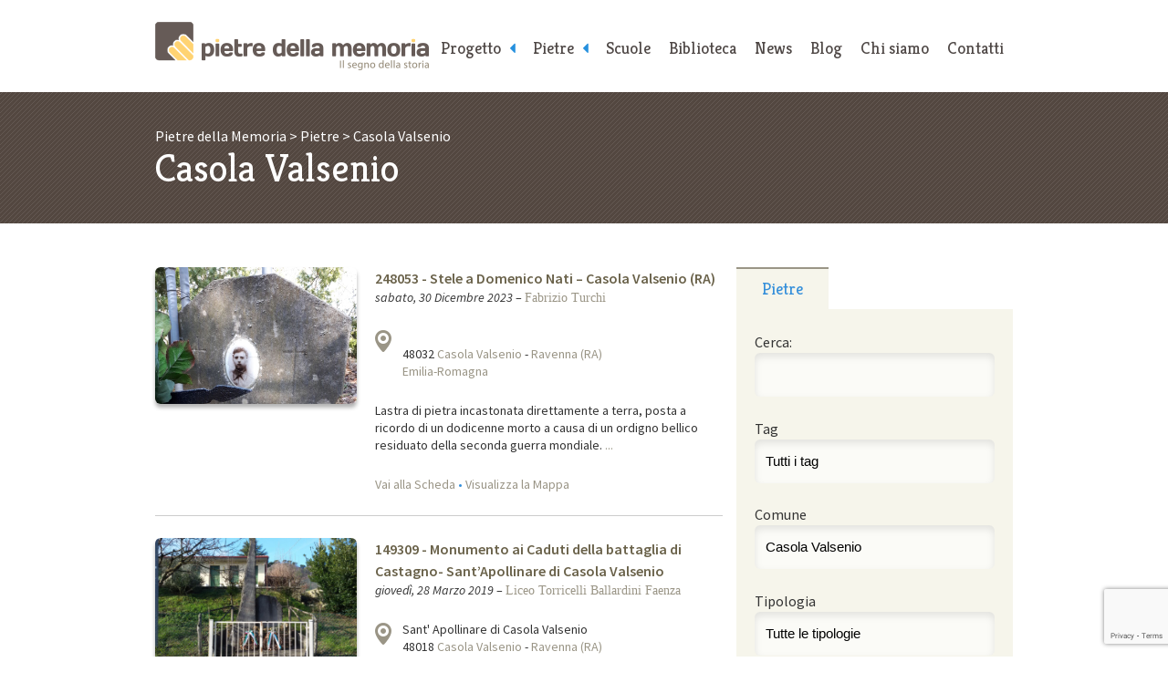

--- FILE ---
content_type: text/html; charset=UTF-8
request_url: https://www.pietredellamemoria.it/comuni/casola-valsenio/
body_size: 89814
content:
<!DOCTYPE html>
<html lang="it-IT">
	<head>
		<meta charset="UTF-8">

		<title>Casola Valsenio | Comuni | Pietre della Memoria</title>
<style id="rocket-critical-css">html,body,div,span,iframe,h1,p,a,img,ul,li,form,label,article,aside,figure,header,nav,section,time{margin:0;padding:0;border:0;font-size:100%;font:inherit;vertical-align:baseline}article,aside,figure,header,nav,section{display:block}body{line-height:1}ul{list-style:none}html{-webkit-text-size-adjust:none}* input[type="text"],* input[type="submit"],* textarea{-webkit-appearance:none!important;-moz-appearance:none!important;-webkit-border-radius:0;-moz-border-radius:0;-o-border-radius:0;-ms-border-radius:0;border-radius:0;outline:none}* [data-role='accessibility']{position:absolute;left:-9999px}body{position:relative;font:1em/1.5em 'Source Sans Pro',sans-serif;color:#333}.wrapper{margin:0 auto;padding:0 20px;max-width:940px}figure img{display:block;width:100%;height:auto}@media screen and (max-width:1024px){.wrapper{padding:0 5%}}#page_header{position:relative;margin:0 auto;padding:1.5em 20px;max-width:940px}#page_header h1 a{display:block;width:300px;height:53px;text-indent:-9999px;background:url(https://www.pietredellamemoria.it/wp-content/themes/pietredellamemoria/img/pdm_header_logo.png) no-repeat 0 0}.to_navigation{display:none}@media screen and (max-width:1024px){#page_header{padding:1.5em 2.5%}}@media screen and (max-width:960px){#page_header{position:relative}.to_navigation{display:block}.to_navigation a{position:absolute;top:1.5em;right:2.5%;display:block;width:120px;padding:0.6875em 0;font-family:'Kreon',serif;text-decoration:none;text-align:center;color:#544d4a;background-color:#f6f5eb;border-bottom:2px solid #9a9586;border-radius:4px}}@media screen and (max-width:480px){#page_header h1{margin-bottom:0.75em}#page_header h1 a{margin:0 auto}.to_navigation a{position:static;width:100%}}@media only screen and (-webkit-min-device-pixel-ratio:2),only screen and (min--moz-device-pixel-ratio:2),only screen and (-o-min-device-pixel-ratio:2/1),only screen and (min-device-pixel-ratio:2){#page_header h1 a{background-size:100%;background-image:url(https://www.pietredellamemoria.it/wp-content/themes/pietredellamemoria/img/pdm_header_logo@2x.png)}}#main_nav{position:absolute;top:0;right:0;left:300px;width:640px;margin:0 auto;text-align:right}#main_nav ul{font-size:0}#main_nav ul li{display:inline-block}#main_nav ul li a,#main_nav .to_top a{display:block;padding:2.25em 10px 13px;font-size:18px;font-family:'Kreon',serif;text-decoration:none;color:#4E4745}#main_nav .to_top{display:none}@media screen and (max-width:960px){#main_nav{position:static;width:100%;text-align:center}#main_nav ul li{display:block}#main_nav ul li a,#main_nav .to_top a{display:block;padding:15px 0;border-top:1px solid #ccc;background-color:#fafafa}#main_nav .to_top{display:block}}#main_nav .menu-item-has-children>a::after{color:rgb(37,144,222);content:'\f0d9';font-family:'FontAwesome';position:absolute;right:1.5em}#main_nav .sub-menu{display:none}@media screen and (min-width:800px){#main_nav .menu-item-has-children>a{position:relative;padding-right:25px}#main_nav .menu-item-has-children>a::after{right:10px}#main_nav .sub-menu{position:absolute;background-color:#F6F5EA}#main_nav .sub-menu a{border-bottom:2px solid #F6F5EA}}#contents_header{padding:2.25em 0;margin-bottom:3em;color:#fff;background:#534740 url(https://www.pietredellamemoria.it/wp-content/themes/pietredellamemoria/img/pdm_fullwidth_bg.png) repeat 0 0}#contents_header h1{line-height:1.14285714em;font-size:2.625em;font-family:'Kreon',serif}#contents_header .breadcrumbs a{text-decoration:none;color:#fff}.post{padding-top:1.5em!important;padding-bottom:1.5em!important;border-top:1px solid #ccc}.post:first-child{padding-top:0!important;border-top:none}.post a{text-decoration:none;color:#9A9586}.post_image{overflow:hidden;max-height:150px;border-radius:6px;box-shadow:0px 4px 4px rgba(0,0,0,0.30)}.post p{line-height:1.4em;font-size:0.875em}.post_title a{line-height:1.125em;font-weight:600;text-decoration:none;color:#6A624A}.post_address{position:relative;margin-bottom:1.71428571em;padding-left:30px}.google_map{display:inline-block;position:absolute;top:2px;left:0;width:18px;height:24px;text-indent:-9999px;background:url(https://www.pietredellamemoria.it/wp-content/themes/pietredellamemoria/img/pdm_contents_btn_geo.png) no-repeat 0 0}.post_info{margin-bottom:1.71428571em}.post_info time{font-style:italic}.post_info a{font-family:Georgia,serif}.post_links{margin-top:1.71428571em;color:#358FDA}@media screen and (max-width:480px){.post_image{margin-bottom:1.5em!important}}.section{clear:both;padding:0px;margin:0px}.group:before,.group:after{content:"";display:table}.group:after{clear:both}.group{zoom:1}.col{display:block;float:left;margin:0 0 0 1.6%}.inner_col{display:block;float:left;margin:0 0 0 3.2%}.col:first-child{margin-left:0}.inner_col:first-child{margin-left:0}.span_2_of_3{width:66.13%}.span_1_of_3{width:32.26%}.span_5_of_8{width:61.3%}.span_3_of_8{width:35.5%}@media only screen and (max-width:480px){.col{margin:0}.inner_col{margin:0}.span_1_of_3,.span_2_of_3,.span_3_of_8,.span_5_of_8{width:100%}}.ui-tabs-nav{font-size:0}.ui-tabs-nav li{display:inline-block;width:33.33333333%}.ui-tabs-nav li a{display:block;padding:10px 0;text-align:center;font-size:18px;line-height:24px;text-decoration:none;color:#4E4745;font-family:'Kreon',serif;background-color:#fff;border-top:2px solid #fff}.ui-tabs-nav li.ui-state-active a{padding-top:10px;color:#358fda;background-color:#f6f5eb;border-top:2px solid #9a9586}.widget{padding:1.5em 20px;background-color:#f6f5eb}label[for="facetious_input_search"]{display:none!important}.widget p{margin-bottom:0.75em}.widget input[type='text'],.widget input[type='submit']{width:100%;margin-bottom:1.5em;padding:12px 0;line-height:24px;font-size:15px;border:none;border-radius:6px}.widget input[type='text']{height:24px;text-indent:12px;background-color:rgba(255,255,255,0.60);box-shadow:inset 0px 4px 8px rgba(0,0,0,0.1)}.widget input[type='submit']{width:100%;margin:0.75em 0 0;color:#fff;background:#358fda;background:-moz-linear-gradient(top,#358fda 0%,#276ea9 100%);background:-webkit-gradient(linear,left top,left bottom,color-stop(0%,#358fda),color-stop(100%,#276ea9));background:-webkit-linear-gradient(top,#358fda 0%,#276ea9 100%);background:-o-linear-gradient(top,#358fda 0%,#276ea9 100%);background:-ms-linear-gradient(top,#358fda 0%,#276ea9 100%);background:linear-gradient(to bottom,#358fda 0%,#276ea9 100%);filter:progid:DXImageTransform.Microsoft.gradient( startColorstr='#358fda', endColorstr='#276ea9',GradientType=0 )}.widget_facetious_widget select{margin-bottom:1.5em;padding:12px 0;line-height:24px;font-size:15px;border:none;border-radius:6px;width:100%;-webkit-appearance:none;-moz-appearance:none;appearance:none;text-indent:12px;background-color:rgba(255,255,255,0.60);box-shadow:inset 0px 4px 8px rgba(0,0,0,0.1)}@media screen and (max-width:480px){aside{padding:1.5em 0}}#qr_widget{margin-top:1.5em;padding:0 0 1.5em;text-align:center}#qr_widget h1{display:block;padding:10px 0;font-size:18px;line-height:24px;margin-bottom:.5em;color:rgb(53,143,218);font-family:'Kreon',serif;border-top:2px solid rgb(154,149,134)}.widget_facetious_widget .facetious_input,.widget_facetious_widget .facetious_filter{display:block}</style>
<link rel="preload" href="https://fonts.googleapis.com/css?family=Source%20Sans%20Pro%3A400%2C200%2C200italic%2C300%2C300italic%2C900italic%2C900%2C700italic%2C700%2C600italic%2C600%2C400italic%7CKreon%3A400%2C300%2C700&amp;display=swap" data-rocket-async="style" as="style" onload="this.onload=null;this.rel='stylesheet'">
<link rel="preload" href="https://www.pietredellamemoria.it/wp-content/cache/min/1/13c7b15181dd4a983e3d03a52d24a5f4.css" data-rocket-async="style" as="style" onload="this.onload=null;this.rel='stylesheet'" media="all" data-minify="1">
		
		<!-- Viewport settings: -->
        <meta name="viewport" content="width=device-width, initial-scale=1, user-scalable=no, maximum-scale=1.0">	
		
		<!-- Icon for desktop browsers: -->
        <link rel="icon" href="https://www.pietredellamemoria.it/wp-content/themes/pietredellamemoria/img/pdm_favicon-16x16.png">
        <!-- Icon for third-generation iPad with high-resolution Retina display: -->
		<link rel="apple-touch-icon" sizes="144x144" href="https://www.pietredellamemoria.it/wp-content/themes/pietredellamemoria/img/pdm_favicon-144x144.png">
		<!-- Icon for iPhone with high-resolution Retina display: -->
        <link rel="apple-touch-icon" sizes="114x114" href="https://www.pietredellamemoria.it/wp-content/themes/pietredellamemoria/img/pdm_favicon-114x114.png">
        <!-- Icon for first-generation and second-generation iPad: -->
        <link rel="apple-touch-icon" sizes="72x72" href="https://www.pietredellamemoria.it/wp-content/themes/pietredellamemoria/img/pdm_favicon-72x72.png">
        <!-- Icon for non-Retina iPhone, iPod Touch, and Android 2.1+ devices: -->
        <link rel="apple-touch-icon" href="https://www.pietredellamemoria.it/wp-content/themes/pietredellamemoria/img/pdm_favicon-32x32.png">
		
		<!-- Google Web Fonts: -->
		
				
		
    <!-- Font-Awesome -->
    
        
    
    
		<!-- Main Style Sheet: -->
		
		
		<!--[if IE 8]>
		<link rel="stylesheet" href="https://www.pietredellamemoria.it/wp-content/themes/pietredellamemoria/css/pdm_ie8.css" />
		<![endif]-->
		
		<!-- hCard microformat profile: -->
		<link rel="profile" href="https://microformats.org/profile/hcard">
        <!-- XFN 1.1 microformat profile: -->
        <link rel="profile" href="https://gmpg.org/xfn/11">
                
		<!-- Other Links: -->
		<link rel="home" href="https://www.pietredellamemoria.it">
		<link rel="copyright" href="#copyright">
		<link rel="pingback" href="https://www.pietredellamemoria.it/xmlrpc.php">
		
		<!-- jQuery: -->
		<script data-minify="1" src="https://www.pietredellamemoria.it/wp-content/cache/min/1/jquery-1.12.1.min.js?ver=1747038906" defer></script>
		
        <script data-minify="1" type="text/javascript" src="https://www.pietredellamemoria.it/wp-content/cache/min/1/wp-content/themes/pietredellamemoria/js/fresco/fresco.js?ver=1747038906" defer></script>
	
		
				<script data-minify="1" src="https://www.pietredellamemoria.it/wp-content/cache/min/1/ajax/libs/jqueryui/1.10.3/jquery-ui.min.js?ver=1747038934" defer></script>
		
		<script>window.addEventListener('DOMContentLoaded', function() {
			$(function() {
				$( "#tabs" ).tabs();
			});
		});</script>

        		
    
    <script data-minify="1" src="https://www.pietredellamemoria.it/wp-content/cache/min/1/wp-content/themes/pietredellamemoria/js/custom-scripts.js?ver=1747038906" defer></script>
    
		<!-- Enable HTML5 tags on Internet Explorer: -->
		<!--[if lt IE 9]>
        	<script src="http://html5shim.googlecode.com/svn/trunk/html5.js"></script>
        <![endif]-->
		
		<!-- Make IE8 and below responsive by adding CSS3 MediaQuery support: -->
		<!--[if lt IE 9]>
		  <script type="text/javascript" src="http://css3-mediaqueries-js.googlecode.com/svn/trunk/css3-mediaqueries.js"></script>
		<![endif]-->
			
		<meta name="robots" content="max-image-preview:large">
	<style>img:is([sizes="auto" i], [sizes^="auto," i]) { contain-intrinsic-size: 3000px 1500px }</style>
	<link rel="dns-prefetch" href="//cdn.iubenda.com">
<link href="https://fonts.gstatic.com" crossorigin rel="preconnect">
<link rel="alternate" type="application/rss+xml" title="Feed Pietre della Memoria &raquo; Casola Valsenio Comune" href="https://www.pietredellamemoria.it/comuni/casola-valsenio/feed/">
<style id="wp-emoji-styles-inline-css" type="text/css">

	img.wp-smiley, img.emoji {
		display: inline !important;
		border: none !important;
		box-shadow: none !important;
		height: 1em !important;
		width: 1em !important;
		margin: 0 0.07em !important;
		vertical-align: -0.1em !important;
		background: none !important;
		padding: 0 !important;
	}
</style>

<style id="classic-theme-styles-inline-css" type="text/css">
/*! This file is auto-generated */
.wp-block-button__link{color:#fff;background-color:#32373c;border-radius:9999px;box-shadow:none;text-decoration:none;padding:calc(.667em + 2px) calc(1.333em + 2px);font-size:1.125em}.wp-block-file__button{background:#32373c;color:#fff;text-decoration:none}
</style>
<style id="global-styles-inline-css" type="text/css">
:root{--wp--preset--aspect-ratio--square: 1;--wp--preset--aspect-ratio--4-3: 4/3;--wp--preset--aspect-ratio--3-4: 3/4;--wp--preset--aspect-ratio--3-2: 3/2;--wp--preset--aspect-ratio--2-3: 2/3;--wp--preset--aspect-ratio--16-9: 16/9;--wp--preset--aspect-ratio--9-16: 9/16;--wp--preset--color--black: #000000;--wp--preset--color--cyan-bluish-gray: #abb8c3;--wp--preset--color--white: #ffffff;--wp--preset--color--pale-pink: #f78da7;--wp--preset--color--vivid-red: #cf2e2e;--wp--preset--color--luminous-vivid-orange: #ff6900;--wp--preset--color--luminous-vivid-amber: #fcb900;--wp--preset--color--light-green-cyan: #7bdcb5;--wp--preset--color--vivid-green-cyan: #00d084;--wp--preset--color--pale-cyan-blue: #8ed1fc;--wp--preset--color--vivid-cyan-blue: #0693e3;--wp--preset--color--vivid-purple: #9b51e0;--wp--preset--gradient--vivid-cyan-blue-to-vivid-purple: linear-gradient(135deg,rgba(6,147,227,1) 0%,rgb(155,81,224) 100%);--wp--preset--gradient--light-green-cyan-to-vivid-green-cyan: linear-gradient(135deg,rgb(122,220,180) 0%,rgb(0,208,130) 100%);--wp--preset--gradient--luminous-vivid-amber-to-luminous-vivid-orange: linear-gradient(135deg,rgba(252,185,0,1) 0%,rgba(255,105,0,1) 100%);--wp--preset--gradient--luminous-vivid-orange-to-vivid-red: linear-gradient(135deg,rgba(255,105,0,1) 0%,rgb(207,46,46) 100%);--wp--preset--gradient--very-light-gray-to-cyan-bluish-gray: linear-gradient(135deg,rgb(238,238,238) 0%,rgb(169,184,195) 100%);--wp--preset--gradient--cool-to-warm-spectrum: linear-gradient(135deg,rgb(74,234,220) 0%,rgb(151,120,209) 20%,rgb(207,42,186) 40%,rgb(238,44,130) 60%,rgb(251,105,98) 80%,rgb(254,248,76) 100%);--wp--preset--gradient--blush-light-purple: linear-gradient(135deg,rgb(255,206,236) 0%,rgb(152,150,240) 100%);--wp--preset--gradient--blush-bordeaux: linear-gradient(135deg,rgb(254,205,165) 0%,rgb(254,45,45) 50%,rgb(107,0,62) 100%);--wp--preset--gradient--luminous-dusk: linear-gradient(135deg,rgb(255,203,112) 0%,rgb(199,81,192) 50%,rgb(65,88,208) 100%);--wp--preset--gradient--pale-ocean: linear-gradient(135deg,rgb(255,245,203) 0%,rgb(182,227,212) 50%,rgb(51,167,181) 100%);--wp--preset--gradient--electric-grass: linear-gradient(135deg,rgb(202,248,128) 0%,rgb(113,206,126) 100%);--wp--preset--gradient--midnight: linear-gradient(135deg,rgb(2,3,129) 0%,rgb(40,116,252) 100%);--wp--preset--font-size--small: 13px;--wp--preset--font-size--medium: 20px;--wp--preset--font-size--large: 36px;--wp--preset--font-size--x-large: 42px;--wp--preset--spacing--20: 0.44rem;--wp--preset--spacing--30: 0.67rem;--wp--preset--spacing--40: 1rem;--wp--preset--spacing--50: 1.5rem;--wp--preset--spacing--60: 2.25rem;--wp--preset--spacing--70: 3.38rem;--wp--preset--spacing--80: 5.06rem;--wp--preset--shadow--natural: 6px 6px 9px rgba(0, 0, 0, 0.2);--wp--preset--shadow--deep: 12px 12px 50px rgba(0, 0, 0, 0.4);--wp--preset--shadow--sharp: 6px 6px 0px rgba(0, 0, 0, 0.2);--wp--preset--shadow--outlined: 6px 6px 0px -3px rgba(255, 255, 255, 1), 6px 6px rgba(0, 0, 0, 1);--wp--preset--shadow--crisp: 6px 6px 0px rgba(0, 0, 0, 1);}:where(.is-layout-flex){gap: 0.5em;}:where(.is-layout-grid){gap: 0.5em;}body .is-layout-flex{display: flex;}.is-layout-flex{flex-wrap: wrap;align-items: center;}.is-layout-flex > :is(*, div){margin: 0;}body .is-layout-grid{display: grid;}.is-layout-grid > :is(*, div){margin: 0;}:where(.wp-block-columns.is-layout-flex){gap: 2em;}:where(.wp-block-columns.is-layout-grid){gap: 2em;}:where(.wp-block-post-template.is-layout-flex){gap: 1.25em;}:where(.wp-block-post-template.is-layout-grid){gap: 1.25em;}.has-black-color{color: var(--wp--preset--color--black) !important;}.has-cyan-bluish-gray-color{color: var(--wp--preset--color--cyan-bluish-gray) !important;}.has-white-color{color: var(--wp--preset--color--white) !important;}.has-pale-pink-color{color: var(--wp--preset--color--pale-pink) !important;}.has-vivid-red-color{color: var(--wp--preset--color--vivid-red) !important;}.has-luminous-vivid-orange-color{color: var(--wp--preset--color--luminous-vivid-orange) !important;}.has-luminous-vivid-amber-color{color: var(--wp--preset--color--luminous-vivid-amber) !important;}.has-light-green-cyan-color{color: var(--wp--preset--color--light-green-cyan) !important;}.has-vivid-green-cyan-color{color: var(--wp--preset--color--vivid-green-cyan) !important;}.has-pale-cyan-blue-color{color: var(--wp--preset--color--pale-cyan-blue) !important;}.has-vivid-cyan-blue-color{color: var(--wp--preset--color--vivid-cyan-blue) !important;}.has-vivid-purple-color{color: var(--wp--preset--color--vivid-purple) !important;}.has-black-background-color{background-color: var(--wp--preset--color--black) !important;}.has-cyan-bluish-gray-background-color{background-color: var(--wp--preset--color--cyan-bluish-gray) !important;}.has-white-background-color{background-color: var(--wp--preset--color--white) !important;}.has-pale-pink-background-color{background-color: var(--wp--preset--color--pale-pink) !important;}.has-vivid-red-background-color{background-color: var(--wp--preset--color--vivid-red) !important;}.has-luminous-vivid-orange-background-color{background-color: var(--wp--preset--color--luminous-vivid-orange) !important;}.has-luminous-vivid-amber-background-color{background-color: var(--wp--preset--color--luminous-vivid-amber) !important;}.has-light-green-cyan-background-color{background-color: var(--wp--preset--color--light-green-cyan) !important;}.has-vivid-green-cyan-background-color{background-color: var(--wp--preset--color--vivid-green-cyan) !important;}.has-pale-cyan-blue-background-color{background-color: var(--wp--preset--color--pale-cyan-blue) !important;}.has-vivid-cyan-blue-background-color{background-color: var(--wp--preset--color--vivid-cyan-blue) !important;}.has-vivid-purple-background-color{background-color: var(--wp--preset--color--vivid-purple) !important;}.has-black-border-color{border-color: var(--wp--preset--color--black) !important;}.has-cyan-bluish-gray-border-color{border-color: var(--wp--preset--color--cyan-bluish-gray) !important;}.has-white-border-color{border-color: var(--wp--preset--color--white) !important;}.has-pale-pink-border-color{border-color: var(--wp--preset--color--pale-pink) !important;}.has-vivid-red-border-color{border-color: var(--wp--preset--color--vivid-red) !important;}.has-luminous-vivid-orange-border-color{border-color: var(--wp--preset--color--luminous-vivid-orange) !important;}.has-luminous-vivid-amber-border-color{border-color: var(--wp--preset--color--luminous-vivid-amber) !important;}.has-light-green-cyan-border-color{border-color: var(--wp--preset--color--light-green-cyan) !important;}.has-vivid-green-cyan-border-color{border-color: var(--wp--preset--color--vivid-green-cyan) !important;}.has-pale-cyan-blue-border-color{border-color: var(--wp--preset--color--pale-cyan-blue) !important;}.has-vivid-cyan-blue-border-color{border-color: var(--wp--preset--color--vivid-cyan-blue) !important;}.has-vivid-purple-border-color{border-color: var(--wp--preset--color--vivid-purple) !important;}.has-vivid-cyan-blue-to-vivid-purple-gradient-background{background: var(--wp--preset--gradient--vivid-cyan-blue-to-vivid-purple) !important;}.has-light-green-cyan-to-vivid-green-cyan-gradient-background{background: var(--wp--preset--gradient--light-green-cyan-to-vivid-green-cyan) !important;}.has-luminous-vivid-amber-to-luminous-vivid-orange-gradient-background{background: var(--wp--preset--gradient--luminous-vivid-amber-to-luminous-vivid-orange) !important;}.has-luminous-vivid-orange-to-vivid-red-gradient-background{background: var(--wp--preset--gradient--luminous-vivid-orange-to-vivid-red) !important;}.has-very-light-gray-to-cyan-bluish-gray-gradient-background{background: var(--wp--preset--gradient--very-light-gray-to-cyan-bluish-gray) !important;}.has-cool-to-warm-spectrum-gradient-background{background: var(--wp--preset--gradient--cool-to-warm-spectrum) !important;}.has-blush-light-purple-gradient-background{background: var(--wp--preset--gradient--blush-light-purple) !important;}.has-blush-bordeaux-gradient-background{background: var(--wp--preset--gradient--blush-bordeaux) !important;}.has-luminous-dusk-gradient-background{background: var(--wp--preset--gradient--luminous-dusk) !important;}.has-pale-ocean-gradient-background{background: var(--wp--preset--gradient--pale-ocean) !important;}.has-electric-grass-gradient-background{background: var(--wp--preset--gradient--electric-grass) !important;}.has-midnight-gradient-background{background: var(--wp--preset--gradient--midnight) !important;}.has-small-font-size{font-size: var(--wp--preset--font-size--small) !important;}.has-medium-font-size{font-size: var(--wp--preset--font-size--medium) !important;}.has-large-font-size{font-size: var(--wp--preset--font-size--large) !important;}.has-x-large-font-size{font-size: var(--wp--preset--font-size--x-large) !important;}
:where(.wp-block-post-template.is-layout-flex){gap: 1.25em;}:where(.wp-block-post-template.is-layout-grid){gap: 1.25em;}
:where(.wp-block-columns.is-layout-flex){gap: 2em;}:where(.wp-block-columns.is-layout-grid){gap: 2em;}
:root :where(.wp-block-pullquote){font-size: 1.5em;line-height: 1.6;}
</style>


<!--[if lt IE 8]>
<link rel='stylesheet' id='ccchildpagesiecss-css' href='https://www.pietredellamemoria.it/wp-content/plugins/cc-child-pages/includes/css/styles.ie.css?ver=1.43' type='text/css' media='all' />
<![endif]-->


<style id="rocket-lazyload-inline-css" type="text/css">
.rll-youtube-player{position:relative;padding-bottom:56.23%;height:0;overflow:hidden;max-width:100%;}.rll-youtube-player iframe{position:absolute;top:0;left:0;width:100%;height:100%;z-index:100;background:0 0}.rll-youtube-player img{bottom:0;display:block;left:0;margin:auto;max-width:100%;width:100%;position:absolute;right:0;top:0;border:none;height:auto;cursor:pointer;-webkit-transition:.4s all;-moz-transition:.4s all;transition:.4s all}.rll-youtube-player img:hover{-webkit-filter:brightness(75%)}.rll-youtube-player .play{height:72px;width:72px;left:50%;top:50%;margin-left:-36px;margin-top:-36px;position:absolute;background:url(https://www.pietredellamemoria.it/wp-content/plugins/wp-rocket/assets/img/youtube.png) no-repeat;cursor:pointer}
</style>

<script type="text/javascript" class=" _iub_cs_skip" id="iubenda-head-inline-scripts-0">
/* <![CDATA[ */

var _iub = _iub || [];
_iub.csConfiguration = {"countryDetection":true,"gdprAppliesGlobally":false,"perPurposeConsent":true,"siteId":1531231,"cookiePolicyId":14298644,"lang":"it", "banner":{ "acceptButtonDisplay":true,"closeButtonRejects":true,"customizeButtonDisplay":true,"explicitWithdrawal":true,"listPurposes":true,"position":"bottom","rejectButtonDisplay":true,"showPurposesToggles":true }};
/* ]]> */
</script>
<script data-minify="1" type="text/javascript" charset="UTF-8" async="" class=" _iub_cs_skip" src="https://www.pietredellamemoria.it/wp-content/cache/min/1/cs/iubenda_cs.js?ver=1747038906" id="iubenda-head-scripts-0-js"></script>
<link rel="https://api.w.org/" href="https://www.pietredellamemoria.it/wp-json/">
<link rel="EditURI" type="application/rsd+xml" title="RSD" href="https://www.pietredellamemoria.it/xmlrpc.php?rsd">
<meta name="generator" content="WordPress 6.8.3">
<noscript><style id="rocket-lazyload-nojs-css">.rll-youtube-player, [data-lazy-src]{display:none !important;}</style></noscript>
<script>
/*! loadCSS rel=preload polyfill. [c]2017 Filament Group, Inc. MIT License */
(function(w){"use strict";if(!w.loadCSS){w.loadCSS=function(){}}
var rp=loadCSS.relpreload={};rp.support=(function(){var ret;try{ret=w.document.createElement("link").relList.supports("preload")}catch(e){ret=!1}
return function(){return ret}})();rp.bindMediaToggle=function(link){var finalMedia=link.media||"all";function enableStylesheet(){link.media=finalMedia}
if(link.addEventListener){link.addEventListener("load",enableStylesheet)}else if(link.attachEvent){link.attachEvent("onload",enableStylesheet)}
setTimeout(function(){link.rel="stylesheet";link.media="only x"});setTimeout(enableStylesheet,3000)};rp.poly=function(){if(rp.support()){return}
var links=w.document.getElementsByTagName("link");for(var i=0;i<links.length;i++){var link=links[i];if(link.rel==="preload"&&link.getAttribute("as")==="style"&&!link.getAttribute("data-loadcss")){link.setAttribute("data-loadcss",!0);rp.bindMediaToggle(link)}}};if(!rp.support()){rp.poly();var run=w.setInterval(rp.poly,500);if(w.addEventListener){w.addEventListener("load",function(){rp.poly();w.clearInterval(run)})}else if(w.attachEvent){w.attachEvent("onload",function(){rp.poly();w.clearInterval(run)})}}
if(typeof exports!=="undefined"){exports.loadCSS=loadCSS}
else{w.loadCSS=loadCSS}}(typeof global!=="undefined"?global:this))
</script>		
		<!-- Google tag (gtag.js) -->
        <script data-rocketlazyloadscript="https://www.googletagmanager.com/gtag/js?id=G-RX11LM6B9L" async></script>
        <script data-rocketlazyloadscript="[data-uri]"></script> 
        
	</head>
	
	<body id="pietre" class="archive tax-comuni term-casola-valsenio term-9450 wp-theme-pietredellamemoria" role="document">
		<!-- BEGIN: Page Header -->
		<header id="page_header" role="banner">
			<h1><a rel="index" href="https://www.pietredellamemoria.it" title="Vai alla home page">Pietre della Memoria</a></h1>
			<p class="to_navigation"><a rel="section" href="/#main_nav" title="Vai al menu di navigazione">Menu</a></p>
		</header>
		<!-- END: Page Header -->
		
		<!-- BEGIN: Page Contents -->
		<section id="page_contents" role="main">
	
	<header id="contents_header">
		<div class="wrapper">
			<p class="breadcrumbs"><!-- Breadcrumb NavXT 7.4.1 -->
<span property="itemListElement" typeof="ListItem"><a property="item" typeof="WebPage" title="Go to Pietre della Memoria." href="https://www.pietredellamemoria.it" class="home"><span property="name">Pietre della Memoria</span></a><meta property="position" content="1"></span> &gt; <span property="itemListElement" typeof="ListItem"><a property="item" typeof="WebPage" title="Go to Pietre." href="https://www.pietredellamemoria.it/pietre/" class="archive post-pietre-archive"><span property="name">Pietre</span></a><meta property="position" content="2"></span> &gt; <span property="itemListElement" typeof="ListItem"><span property="name">Casola Valsenio</span><meta property="position" content="3"></span></p>
			<h1>Casola Valsenio</h1>
					</div>
	</header>
	
	<div class="wrapper">
		<div class="section group">
			<div class="col span_2_of_3">
								<article class="xfolkentry post section group" role="article">
									<figure class="post_image inner_col span_3_of_8">
						<a rel="bookmark" href="https://www.pietredellamemoria.it/pietre/stele-a-domenico-nati-casola-valsenio-ra/" title="Vai alla scheda della Pietra"><img width="225" height="300" src="data:image/svg+xml,%3Csvg%20xmlns='http://www.w3.org/2000/svg'%20viewBox='0%200%20225%20300'%3E%3C/svg%3E" class="attachment-medium size-medium wp-post-image" alt="" decoding="async" fetchpriority="high" data-lazy-src="https://www.pietredellamemoria.it/wp-content/uploads/2023/12/2023-12-28_15-01-27_947218.jpg"><noscript><img width="225" height="300" src="https://www.pietredellamemoria.it/wp-content/uploads/2023/12/2023-12-28_15-01-27_947218.jpg" class="attachment-medium size-medium wp-post-image" alt="" decoding="async" fetchpriority="high"></noscript></a>
					</figure>
													
					<div class="inner_col span_5_of_8">
						<h1 class="post_title"><a rel="bookmark" class="taggedlink" href="https://www.pietredellamemoria.it/pietre/stele-a-domenico-nati-casola-valsenio-ra/" title="Vai alla scheda della Pietra">248053 - Stele a Domenico Nati &ndash; Casola Valsenio (RA)</a></h1>
						<p class="post_info"><time datetime="2023-12-30T19:18:48+01:00">sabato, 30 Dicembre 2023</time> &ndash; <a href="https://www.pietredellamemoria.it/author/fabrizio-turchi/?type=pietre" title="Fabrizio Turchi">Fabrizio Turchi</a></p>
						<p class="post_address adr">
							<a class="google_map" href="http://maps.google.com/maps?q=44.1713625,11.6247656&amp;output=classic" title="Visualizza la mappa con google">Visualizza la mappa</a> <span class="street-address"></span><br>
							<span class="postal-code">48032</span> <span class="locality"><a href="https://www.pietredellamemoria.it/comuni/casola-valsenio/" rel="tag">Casola Valsenio</a> - <a href="https://www.pietredellamemoria.it/province/ravenna/" rel="tag">Ravenna (RA)</a></span><br>
							<span class="region"><a href="https://www.pietredellamemoria.it/regioni/emilia-romagna/" rel="tag">Emilia-Romagna</a></span>
						</p>
						<p class="post_excerpt">Lastra di pietra incastonata direttamente a terra, posta a ricordo di un dodicenne morto a causa di un ordigno bellico residuato della seconda guerra mondiale.
 <a href="https://www.pietredellamemoria.it/pietre/stele-a-domenico-nati-casola-valsenio-ra/" title="Continua a leggere">...</a></p>
						<p class="post_links"><a rel="bookmark" href="https://www.pietredellamemoria.it/pietre/stele-a-domenico-nati-casola-valsenio-ra/" title="Vai alla scheda della Pietra">Vai alla Scheda</a> &bull; <a class="fancybox-media" href="https://maps.google.co.uk/maps?q=5JCF+GWR%20Casola%20Valsenio,%20Provincia%20di%20Ravenna&amp;ie=UTF8&amp;t=m&amp;z=14" title="Visualizza la mappa con Google">Visualizza la Mappa</a></p>
					</div>
									</article>
								<article class="xfolkentry post section group" role="article">
									<figure class="post_image inner_col span_3_of_8">
						<a rel="bookmark" href="https://www.pietredellamemoria.it/pietre/monumento-ai-caduti-della-battaglia-di-castagno-santapollinare-di-casola-valsenio/" title="Vai alla scheda della Pietra"><img width="300" height="225" src="data:image/svg+xml,%3Csvg%20xmlns='http://www.w3.org/2000/svg'%20viewBox='0%200%20300%20225'%3E%3C/svg%3E" class="attachment-medium size-medium wp-post-image" alt="" decoding="async" data-lazy-src="https://www.pietredellamemoria.it/wp-content/uploads/2019/01/2019-01-05_10-31-08_889282.jpg"><noscript><img width="300" height="225" src="https://www.pietredellamemoria.it/wp-content/uploads/2019/01/2019-01-05_10-31-08_889282.jpg" class="attachment-medium size-medium wp-post-image" alt="" decoding="async"></noscript></a>
					</figure>
													
					<div class="inner_col span_5_of_8">
						<h1 class="post_title"><a rel="bookmark" class="taggedlink" href="https://www.pietredellamemoria.it/pietre/monumento-ai-caduti-della-battaglia-di-castagno-santapollinare-di-casola-valsenio/" title="Vai alla scheda della Pietra">149309 - Monumento ai Caduti della battaglia di Castagno- Sant&rsquo;Apollinare di Casola Valsenio</a></h1>
						<p class="post_info"><time datetime="2019-03-28T22:02:15+01:00">gioved&igrave;, 28 Marzo 2019</time> &ndash; <a href="https://www.pietredellamemoria.it/author/liceo-torricelli-ballardini-faenza/?type=pietre" title="Liceo Torricelli Ballardini Faenza">Liceo Torricelli Ballardini Faenza</a></p>
						<p class="post_address adr">
							<a class="google_map" href="http://maps.google.com/maps?q=44.1624761528489,11.587362731946541&amp;output=classic" title="Visualizza la mappa con google">Visualizza la mappa</a> <span class="street-address">Sant' Apollinare di  Casola Valsenio</span><br>
							<span class="postal-code">48018</span> <span class="locality"><a href="https://www.pietredellamemoria.it/comuni/casola-valsenio/" rel="tag">Casola Valsenio</a> - <a href="https://www.pietredellamemoria.it/province/ravenna/" rel="tag">Ravenna (RA)</a></span><br>
							<span class="region"><a href="https://www.pietredellamemoria.it/regioni/emilia-romagna/" rel="tag">Emilia-Romagna</a></span>
						</p>
						<p class="post_excerpt">Monumento ai Caduti nella battaglia del Castagno.&nbsp; Esso &egrave; composto da due blocchi, posti uno di fianco all&rsquo;altro. Uno &egrave; molto alto e stretto, l&rsquo; altro pi&ugrave; basso e largo. Il primo riporta un&rsquo; iscrizione e <a href="https://www.pietredellamemoria.it/pietre/monumento-ai-caduti-della-battaglia-di-castagno-santapollinare-di-casola-valsenio/" title="Continua a leggere">...</a></p>
						<p class="post_links"><a rel="bookmark" href="https://www.pietredellamemoria.it/pietre/monumento-ai-caduti-della-battaglia-di-castagno-santapollinare-di-casola-valsenio/" title="Vai alla scheda della Pietra">Vai alla Scheda</a> &bull; <a class="fancybox-media" href="https://maps.google.co.uk/maps?q=Via%20Valdrio,%207&amp;ie=UTF8&amp;t=m&amp;z=14" title="Visualizza la mappa con Google">Visualizza la Mappa</a></p>
					</div>
									</article>
								<article class="xfolkentry post section group" role="article">
									<figure class="post_image inner_col span_3_of_8">
						<a rel="bookmark" href="https://www.pietredellamemoria.it/pietre/lastra-a-aurelio-ricciardelli-monte-battaglia-di-casola-valsenio/" title="Vai alla scheda della Pietra"><img width="300" height="225" src="data:image/svg+xml,%3Csvg%20xmlns='http://www.w3.org/2000/svg'%20viewBox='0%200%20300%20225'%3E%3C/svg%3E" class="attachment-medium size-medium wp-post-image" alt="" decoding="async" data-lazy-src="https://www.pietredellamemoria.it/wp-content/uploads/2017/03/2017-03-24_20-22-37.jpg"><noscript><img width="300" height="225" src="https://www.pietredellamemoria.it/wp-content/uploads/2017/03/2017-03-24_20-22-37.jpg" class="attachment-medium size-medium wp-post-image" alt="" decoding="async"></noscript></a>
					</figure>
													
					<div class="inner_col span_5_of_8">
						<h1 class="post_title"><a rel="bookmark" class="taggedlink" href="https://www.pietredellamemoria.it/pietre/lastra-a-aurelio-ricciardelli-monte-battaglia-di-casola-valsenio/" title="Vai alla scheda della Pietra">110139 - Lastra a Aurelio Ricciardelli &ndash; Monte Battaglia di Casola Valsenio</a></h1>
						<p class="post_info"><time datetime="2018-10-13T19:02:13+02:00">sabato, 13 Ottobre 2018</time> &ndash; <a href="https://www.pietredellamemoria.it/author/i-c-san-biagio-ravenna/?type=pietre" title="I.C. San Biagio Ravenna">I.C. San Biagio Ravenna</a></p>
						<p class="post_address adr">
							<a class="google_map" href="http://maps.google.com/maps?q=44.2166667,11.58333330000005&amp;output=classic" title="Visualizza la mappa con google">Visualizza la mappa</a> <span class="street-address">Monte Battaglia, Casola Valsenio, RA, Italia</span><br>
							<span class="postal-code">48010</span> <span class="locality"><a href="https://www.pietredellamemoria.it/comuni/casola-valsenio/" rel="tag">Casola Valsenio</a> - <a href="https://www.pietredellamemoria.it/province/ravenna/" rel="tag">Ravenna (RA)</a></span><br>
							<span class="region"><a href="https://www.pietredellamemoria.it/regioni/emilia-romagna/" rel="tag">Emilia-Romagna</a></span>
						</p>
						<p class="post_excerpt">La lapide ricorda il &ldquo;partigiano per sempre&rdquo; Aurelio Ricciardelli che, a guerra finita, si adoper&ograve; incessantemente affinch&eacute; Monte Battaglia divenisse il luogo del ricordo e della Pace che oggi &egrave;.
 <a href="https://www.pietredellamemoria.it/pietre/lastra-a-aurelio-ricciardelli-monte-battaglia-di-casola-valsenio/" title="Continua a leggere">...</a></p>
						<p class="post_links"><a rel="bookmark" href="https://www.pietredellamemoria.it/pietre/lastra-a-aurelio-ricciardelli-monte-battaglia-di-casola-valsenio/" title="Vai alla scheda della Pietra">Vai alla Scheda</a> &bull; <a class="fancybox-media" href="https://maps.google.co.uk/maps?q=Monte%20Battaglia,%20Casola%20Valsenio&amp;ie=UTF8&amp;t=m&amp;z=14" title="Visualizza la mappa con Google">Visualizza la Mappa</a></p>
					</div>
									</article>
								<article class="xfolkentry post section group" role="article">
									<figure class="post_image inner_col span_3_of_8">
						<a rel="bookmark" href="https://www.pietredellamemoria.it/pietre/lastra-a-luigi-sasdelli-casola-valsenio/" title="Vai alla scheda della Pietra"><img width="300" height="268" src="data:image/svg+xml,%3Csvg%20xmlns='http://www.w3.org/2000/svg'%20viewBox='0%200%20300%20268'%3E%3C/svg%3E" class="attachment-medium size-medium wp-post-image" alt="" decoding="async" data-lazy-src="https://www.pietredellamemoria.it/wp-content/uploads/2016/03/2016-03-20_22-37-31.jpg"><noscript><img width="300" height="268" src="https://www.pietredellamemoria.it/wp-content/uploads/2016/03/2016-03-20_22-37-31.jpg" class="attachment-medium size-medium wp-post-image" alt="" decoding="async"></noscript></a>
					</figure>
													
					<div class="inner_col span_5_of_8">
						<h1 class="post_title"><a rel="bookmark" class="taggedlink" href="https://www.pietredellamemoria.it/pietre/lastra-a-luigi-sasdelli-casola-valsenio/" title="Vai alla scheda della Pietra">59340 - Lastra a Luigi Sasdelli &ndash; Casola Valsenio</a></h1>
						<p class="post_info"><time datetime="2018-10-13T18:59:21+02:00">sabato, 13 Ottobre 2018</time> &ndash; <a href="https://www.pietredellamemoria.it/author/staff-pietre/?type=pietre" title="staff-pietre">staff-pietre</a></p>
						<p class="post_address adr">
							<a class="google_map" href="http://maps.google.com/maps?q=44.22285405744259,11.625336066864747&amp;output=classic" title="Visualizza la mappa con google">Visualizza la mappa</a> <span class="street-address">Piazza Sasdelli 9</span><br>
							<span class="postal-code">48013</span> <span class="locality"><a href="https://www.pietredellamemoria.it/comuni/casola-valsenio/" rel="tag">Casola Valsenio</a> - <a href="https://www.pietredellamemoria.it/province/ravenna/" rel="tag">Ravenna (RA)</a></span><br>
							<span class="region"><a href="https://www.pietredellamemoria.it/regioni/emilia-romagna/" rel="tag">Emilia-Romagna</a></span>
						</p>
						<p class="post_excerpt">Lastra che ricorda l&rsquo;antifascista Luigi Sasdelli ucciso dai fascisti l&rsquo;8 gennaio 1922.
Nota Staff Pietre: pietra censita sia dall&rsquo;ITIS Baldini che dal ICS San Biagio di Ravenna
 <a href="https://www.pietredellamemoria.it/pietre/lastra-a-luigi-sasdelli-casola-valsenio/" title="Continua a leggere">...</a></p>
						<p class="post_links"><a rel="bookmark" href="https://www.pietredellamemoria.it/pietre/lastra-a-luigi-sasdelli-casola-valsenio/" title="Vai alla scheda della Pietra">Vai alla Scheda</a> &bull; <a class="fancybox-media" href="https://maps.google.co.uk/maps?q=Piazza%20Luigi%20Sasdelli,%2011&amp;ie=UTF8&amp;t=m&amp;z=14" title="Visualizza la mappa con Google">Visualizza la Mappa</a></p>
					</div>
									</article>
								<article class="xfolkentry post section group" role="article">
									<figure class="post_image inner_col span_3_of_8">
						<a rel="bookmark" href="https://www.pietredellamemoria.it/pietre/lastra-primo-decennale-della-resistenza-casola-valsenio/" title="Vai alla scheda della Pietra"><img width="300" height="222" src="data:image/svg+xml,%3Csvg%20xmlns='http://www.w3.org/2000/svg'%20viewBox='0%200%20300%20222'%3E%3C/svg%3E" class="attachment-medium size-medium wp-post-image" alt="" decoding="async" data-lazy-srcset="https://www.pietredellamemoria.it/wp-content/uploads/2017/03/2017-03-02_17-54-17-e1502960833984-300x222.jpg 300w, https://www.pietredellamemoria.it/wp-content/uploads/2017/03/2017-03-02_17-54-17-e1502960833984-768x568.jpg 768w, https://www.pietredellamemoria.it/wp-content/uploads/2017/03/2017-03-02_17-54-17-e1502960833984.jpg 872w" data-lazy-sizes="(max-width: 300px) 100vw, 300px" data-lazy-src="https://www.pietredellamemoria.it/wp-content/uploads/2017/03/2017-03-02_17-54-17-e1502960833984-300x222.jpg"><noscript><img width="300" height="222" src="https://www.pietredellamemoria.it/wp-content/uploads/2017/03/2017-03-02_17-54-17-e1502960833984-300x222.jpg" class="attachment-medium size-medium wp-post-image" alt="" decoding="async" srcset="https://www.pietredellamemoria.it/wp-content/uploads/2017/03/2017-03-02_17-54-17-e1502960833984-300x222.jpg 300w, https://www.pietredellamemoria.it/wp-content/uploads/2017/03/2017-03-02_17-54-17-e1502960833984-768x568.jpg 768w, https://www.pietredellamemoria.it/wp-content/uploads/2017/03/2017-03-02_17-54-17-e1502960833984.jpg 872w" sizes="(max-width: 300px) 100vw, 300px"></noscript></a>
					</figure>
													
					<div class="inner_col span_5_of_8">
						<h1 class="post_title"><a rel="bookmark" class="taggedlink" href="https://www.pietredellamemoria.it/pietre/lastra-primo-decennale-della-resistenza-casola-valsenio/" title="Vai alla scheda della Pietra">101600 - Lastra primo decennale della Resistenza &ndash; Casola Valsenio</a></h1>
						<p class="post_info"><time datetime="2017-08-17T10:57:42+02:00">gioved&igrave;, 17 Agosto 2017</time> &ndash; <a href="https://www.pietredellamemoria.it/author/i-c-san-biagio-ravenna/?type=pietre" title="I.C. San Biagio Ravenna">I.C. San Biagio Ravenna</a></p>
						<p class="post_address adr">
							<a class="google_map" href="http://maps.google.com/maps?q=44.22344541144552,11.623177599999962&amp;output=classic" title="Visualizza la mappa con google">Visualizza la mappa</a> <span class="street-address">via Roma, 50</span><br>
							<span class="postal-code">48010</span> <span class="locality"><a href="https://www.pietredellamemoria.it/comuni/casola-valsenio/" rel="tag">Casola Valsenio</a> - <a href="https://www.pietredellamemoria.it/province/ravenna/" rel="tag">Ravenna (RA)</a></span><br>
							<span class="region"><a href="https://www.pietredellamemoria.it/regioni/emilia-romagna/" rel="tag">Emilia-Romagna</a></span>
						</p>
						<p class="post_excerpt">Si tratta di una lapide in ricordo dei Caduti di ogni idea nella lotta contro il fascismo posizionata all&rsquo;interno del Municipio di Casola Valsenio.
 <a href="https://www.pietredellamemoria.it/pietre/lastra-primo-decennale-della-resistenza-casola-valsenio/" title="Continua a leggere">...</a></p>
						<p class="post_links"><a rel="bookmark" href="https://www.pietredellamemoria.it/pietre/lastra-primo-decennale-della-resistenza-casola-valsenio/" title="Vai alla scheda della Pietra">Vai alla Scheda</a> &bull; <a class="fancybox-media" href="https://maps.google.co.uk/maps?q=Municipio,%20SP306&amp;ie=UTF8&amp;t=m&amp;z=14" title="Visualizza la mappa con Google">Visualizza la Mappa</a></p>
					</div>
									</article>
								<article class="xfolkentry post section group" role="article">
									<figure class="post_image inner_col span_3_of_8">
						<a rel="bookmark" href="https://www.pietredellamemoria.it/pietre/stele-antonio-angioli-e-giulio-scalini-casola-valsenio/" title="Vai alla scheda della Pietra"><img width="300" height="224" src="data:image/svg+xml,%3Csvg%20xmlns='http://www.w3.org/2000/svg'%20viewBox='0%200%20300%20224'%3E%3C/svg%3E" class="attachment-medium size-medium wp-post-image" alt="" decoding="async" data-lazy-srcset="https://www.pietredellamemoria.it/wp-content/uploads/2017/03/2017-03-02_20-20-32-e1502959932275-300x224.jpg 300w, https://www.pietredellamemoria.it/wp-content/uploads/2017/03/2017-03-02_20-20-32-e1502959932275.jpg 765w" data-lazy-sizes="(max-width: 300px) 100vw, 300px" data-lazy-src="https://www.pietredellamemoria.it/wp-content/uploads/2017/03/2017-03-02_20-20-32-e1502959932275-300x224.jpg"><noscript><img width="300" height="224" src="https://www.pietredellamemoria.it/wp-content/uploads/2017/03/2017-03-02_20-20-32-e1502959932275-300x224.jpg" class="attachment-medium size-medium wp-post-image" alt="" decoding="async" srcset="https://www.pietredellamemoria.it/wp-content/uploads/2017/03/2017-03-02_20-20-32-e1502959932275-300x224.jpg 300w, https://www.pietredellamemoria.it/wp-content/uploads/2017/03/2017-03-02_20-20-32-e1502959932275.jpg 765w" sizes="(max-width: 300px) 100vw, 300px"></noscript></a>
					</figure>
													
					<div class="inner_col span_5_of_8">
						<h1 class="post_title"><a rel="bookmark" class="taggedlink" href="https://www.pietredellamemoria.it/pietre/stele-antonio-angioli-e-giulio-scalini-casola-valsenio/" title="Vai alla scheda della Pietra">101617 - Stele Antonio Angioli e Giulio Scalini &ndash; Casola Valsenio</a></h1>
						<p class="post_info"><time datetime="2017-08-17T10:53:32+02:00">gioved&igrave;, 17 Agosto 2017</time> &ndash; <a href="https://www.pietredellamemoria.it/author/i-c-san-biagio-ravenna/?type=pietre" title="I.C. San Biagio Ravenna">I.C. San Biagio Ravenna</a></p>
						<p class="post_address adr">
							<a class="google_map" href="http://maps.google.com/maps?q=44.24327509545544,11.645164489746093&amp;output=classic" title="Visualizza la mappa con google">Visualizza la mappa</a> <span class="street-address">via Cardello</span><br>
							<span class="postal-code">48010</span> <span class="locality"><a href="https://www.pietredellamemoria.it/comuni/casola-valsenio/" rel="tag">Casola Valsenio</a> - <a href="https://www.pietredellamemoria.it/province/ravenna/" rel="tag">Ravenna (RA)</a></span><br>
							<span class="region"><a href="https://www.pietredellamemoria.it/regioni/emilia-romagna/" rel="tag">Emilia-Romagna</a></span>
						</p>
						<p class="post_excerpt">Posta&nbsp;in memoria di Antonio Angioli e Giulio Scalini, uccisi in un&rsquo;imboscata tedesca il 14 luglio 1944
 <a href="https://www.pietredellamemoria.it/pietre/stele-antonio-angioli-e-giulio-scalini-casola-valsenio/" title="Continua a leggere">...</a></p>
						<p class="post_links"><a rel="bookmark" href="https://www.pietredellamemoria.it/pietre/stele-antonio-angioli-e-giulio-scalini-casola-valsenio/" title="Vai alla scheda della Pietra">Vai alla Scheda</a> &bull; <a class="fancybox-media" href="https://maps.google.co.uk/maps?q=Via%20Cardello,%2048010%20Riolo%20Terme%20RA&amp;ie=UTF8&amp;t=m&amp;z=14" title="Visualizza la mappa con Google">Visualizza la Mappa</a></p>
					</div>
									</article>
								
				<ul class="page-numbers">
	<li><span aria-current="page" class="page-numbers current">1</span></li>
	<li><a class="page-numbers" href="https://www.pietredellamemoria.it/comuni/casola-valsenio/page/2/">2</a></li>
	<li><a class="page-numbers" href="https://www.pietredellamemoria.it/comuni/casola-valsenio/page/3/">3</a></li>
	<li><a class="next page-numbers" href="https://www.pietredellamemoria.it/comuni/casola-valsenio/page/2/">&raquo;</a></li>
</ul>
			</div>
			
			<div class="col span_1_of_3">
				<aside>
	<div id="tabs">

	   

	
		<ul>
			<li><a href="#facetious_widget-5">Pietre</a></li>			
		</ul>		
		<section id="facetious_widget-8" class="widget widget_facetious_widget"><h1 class="widget-title">Cerca:</h1>
<form action="https://www.pietredellamemoria.it/" class="facetious_form">
<input type="hidden" name="facetious_post_type" value="pietre"><p class="facetious_search"><label for="facetious_input_search">Search by keyword</label><input type="text" name="s" value="" class="facetious_input facetious_input_search" id="facetious_input_search"></p>
<p class="facetious_post_tag"><label for="facetious_filter_post_tag">Tag</label><select name="tag" class="facetious_filter facetious_filter_post_tag" id="facetious_filter_post_tag"><option value="">Tutti i tag</option>
<option value="caduti-delle-guerre-mondiali">caduti delle guerre mondiali</option>
<option value="prima-guerra-mondiale">prima guerra mondiale</option>
<option value="seconda-guerra-mondiale">seconda guerra mondiale</option></select></p>
<p class="facetious_comuni"><label for="facetious_filter_comuni">Comune</label><select name="comuni" class="facetious_filter facetious_filter_comuni" id="facetious_filter_comuni"><option value="">Tutti i comuni</option>
<option value="17113">-</option>
<option value="abano-terme">Abano Terme</option>
<option value="abbadia-cerreto">Abbadia Cerreto</option>
<option value="abbadia-lariana">Abbadia Lariana</option>
<option value="abbadia-san-salvatore">Abbadia San Salvatore</option>
<option value="abbasanta">Abbasanta</option>
<option value="abbateggio">Abbateggio</option>
<option value="abbiategrasso">Abbiategrasso</option>
<option value="abetone-cutigliano">Abetone Cutigliano</option>
<option value="abriola">Abriola</option>
<option value="acate">Acate</option>
<option value="accadia">Accadia</option>
<option value="acceglio">Acceglio</option>
<option value="accettura">Accettura</option>
<option value="acciano">Acciano</option>
<option value="accumoli">Accumoli</option>
<option value="acerenza">Acerenza</option>
<option value="acerno">Acerno</option>
<option value="acerra">Acerra</option>
<option value="aci-bonaccorsi">Aci Bonaccorsi</option>
<option value="aci-castello">Aci Castello</option>
<option value="aci-catena">Aci Catena</option>
<option value="aci-sant-antonio">Aci Sant'Antonio</option>
<option value="acireale">Acireale</option>
<option value="acquafondata">Acquafondata</option>
<option value="acquaformosa">Acquaformosa</option>
<option value="acquafredda">Acquafredda</option>
<option value="acqualagna">Acqualagna</option>
<option value="acquanegra-cremonese">Acquanegra Cremonese</option>
<option value="acquanegra-sul-chiese">Acquanegra sul Chiese</option>
<option value="acquapendente">Acquapendente</option>
<option value="acquappesa">Acquappesa</option>
<option value="acquaro">Acquaro</option>
<option value="acquasanta-terme">Acquasanta Terme</option>
<option value="acquasparta">Acquasparta</option>
<option value="acquaviva-collecroce">Acquaviva Collecroce</option>
<option value="acquaviva-isernia">Acquaviva d'Isernia</option>
<option value="acquaviva-delle-fonti">Acquaviva delle Fonti</option>
<option value="acquaviva-picena">Acquaviva Picena</option>
<option value="acquaviva-platani">Acquaviva Platani</option>
<option value="acquedolci">Acquedolci</option>
<option value="acqui-terme">Acqui Terme</option>
<option value="acri">Acri</option>
<option value="acuto">Acuto</option>
<option value="adelfia">Adelfia</option>
<option value="adrano">Adrano</option>
<option value="adrara-san-martino">Adrara San Martino</option>
<option value="adrara-san-rocco">Adrara San Rocco</option>
<option value="adria">Adria</option>
<option value="adro">Adro</option>
<option value="affi">Affi</option>
<option value="affile">Affile</option>
<option value="afragola">Afragola</option>
<option value="africo">Africo</option>
<option value="agazzano">Agazzano</option>
<option value="agerola">Agerola</option>
<option value="aggius">Aggius</option>
<option value="agira">Agira</option>
<option value="agliana">Agliana</option>
<option value="agliano-terme">Agliano Terme</option>
<option value="aglie">Agli&egrave;</option>
<option value="aglientu">Aglientu</option>
<option value="agna">Agna</option>
<option value="agnadello">Agnadello</option>
<option value="agnana-calabra">Agnana Calabra</option>
<option value="agnone">Agnone</option>
<option value="agnosine">Agnosine</option>
<option value="agordo">Agordo</option>
<option value="agosta">Agosta</option>
<option value="agra">Agra</option>
<option value="agrate-brianza">Agrate Brianza</option>
<option value="agrate-conturbia">Agrate Conturbia</option>
<option value="agrigento">Agrigento</option>
<option value="agropoli">Agropoli</option>
<option value="agugliano">Agugliano</option>
<option value="agugliaro">Agugliaro</option>
<option value="aicurzio">Aicurzio</option>
<option value="aidomaggiore">Aidomaggiore</option>
<option value="aidone">Aidone</option>
<option value="aielli">Aielli</option>
<option value="aiello-calabro">Aiello Calabro</option>
<option value="aiello-del-friuli">Aiello del Friuli</option>
<option value="aiello-del-sabato">Aiello del Sabato</option>
<option value="aieta">Aieta</option>
<option value="ailano">Ailano</option>
<option value="ailoche">Ailoche</option>
<option value="airasca">Airasca</option>
<option value="airola">Airola</option>
<option value="airole">Airole</option>
<option value="airuno">Airuno</option>
<option value="aisone">Aisone</option>
<option value="ala">Ala</option>
<option value="ala-dei-sardi">Al&agrave; dei Sardi</option>
<option value="ala-di-stura">Ala di Stura</option>
<option value="alagna">Alagna</option>
<option value="alagna-valsesia">Alagna Valsesia</option>
<option value="alanno">Alanno</option>
<option value="alano-di-piave">Alano di Piave</option>
<option value="alassio">Alassio</option>
<option value="alatri">Alatri</option>
<option value="alba">Alba</option>
<option value="alba-adriatica">Alba Adriatica</option>
<option value="albagiara">Albagiara</option>
<option value="albairate">Albairate</option>
<option value="albanella">Albanella</option>
<option value="albano-di-lucania">Albano di Lucania</option>
<option value="albano-laziale">Albano Laziale</option>
<option value="albano-sant-alessandro">Albano Sant'Alessandro</option>
<option value="albano-vercellese">Albano Vercellese</option>
<option value="albaredo-arnaboldi">Albaredo Arnaboldi</option>
<option value="albaredo-adige">Albaredo d'Adige</option>
<option value="albaredo-per-san-marco">Albaredo per San Marco</option>
<option value="albareto">Albareto</option>
<option value="albaretto-della-torre">Albaretto della Torre</option>
<option value="albavilla">Albavilla</option>
<option value="albenga">Albenga</option>
<option value="albera-ligure">Albera Ligure</option>
<option value="alberobello">Alberobello</option>
<option value="alberona">Alberona</option>
<option value="albese-con-cassano">Albese con Cassano</option>
<option value="albettone">Albettone</option>
<option value="albi">Albi</option>
<option value="albiano">Albiano</option>
<option value="albiano-ivrea">Albiano d'Ivrea</option>
<option value="albiate">Albiate</option>
<option value="albidona">Albidona</option>
<option value="albignasego">Albignasego</option>
<option value="albinea">Albinea</option>
<option value="albino">Albino</option>
<option value="albiolo">Albiolo</option>
<option value="albisola-superiore">Albisola Superiore</option>
<option value="albissola-marina">Albissola Marina</option>
<option value="albizzate">Albizzate</option>
<option value="albonese">Albonese</option>
<option value="albosaggia">Albosaggia</option>
<option value="albugnano">Albugnano</option>
<option value="albuzzano">Albuzzano</option>
<option value="alcamo">Alcamo</option>
<option value="alcara-li-fusi">Alcara li Fusi</option>
<option value="aldeno">Aldeno</option>
<option value="aldino">Aldino</option>
<option value="ales">Ales</option>
<option value="alessandria">Alessandria</option>
<option value="alessandria-del-carretto">Alessandria del Carretto</option>
<option value="alessandria-della-rocca">Alessandria della Rocca</option>
<option value="alessano">Alessano</option>
<option value="alezio">Alezio</option>
<option value="alfano">Alfano</option>
<option value="alfedena">Alfedena</option>
<option value="alfianello">Alfianello</option>
<option value="alfiano-natta">Alfiano Natta</option>
<option value="alfonsine">Alfonsine</option>
<option value="alghero">Alghero</option>
<option value="algua">Algua</option>
<option value="ali">Al&igrave;</option>
<option value="ali-terme">Al&igrave; Terme</option>
<option value="alia">Alia</option>
<option value="aliano">Aliano</option>
<option value="alice-bel-colle">Alice Bel Colle</option>
<option value="alice-castello">Alice Castello</option>
<option value="alife">Alife</option>
<option value="alimena">Alimena</option>
<option value="aliminusa">Aliminusa</option>
<option value="allai">Allai</option>
<option value="alleghe">Alleghe</option>
<option value="allein">Allein</option>
<option value="allerona">Allerona</option>
<option value="alliste">Alliste</option>
<option value="allumiere">Allumiere</option>
<option value="alluvioni-piovera">Alluvioni Piovera</option>
<option value="alme">Alm&egrave;</option>
<option value="almenno-san-bartolomeo">Almenno San Bartolomeo</option>
<option value="almenno-san-salvatore">Almenno San Salvatore</option>
<option value="almese">Almese</option>
<option value="alonte">Alonte</option>
<option value="alpago">Alpago</option>
<option value="alpette">Alpette</option>
<option value="alpignano">Alpignano</option>
<option value="alseno">Alseno</option>
<option value="alserio">Alserio</option>
<option value="alta-val-tidone">Alta Val Tidone</option>
<option value="alta-valle-intelvi">Alta Valle Intelvi</option>
<option value="altamura">Altamura</option>
<option value="altare">Altare</option>
<option value="altavalle">Altavalle</option>
<option value="altavilla-irpina">Altavilla Irpina</option>
<option value="altavilla-milicia">Altavilla Milicia</option>
<option value="altavilla-monferrato">Altavilla Monferrato</option>
<option value="altavilla-silentina">Altavilla Silentina</option>
<option value="altavilla-vicentina">Altavilla Vicentina</option>
<option value="altidona">Altidona</option>
<option value="altilia">Altilia</option>
<option value="altino">Altino</option>
<option value="altissimo">Altissimo</option>
<option value="altivole">Altivole</option>
<option value="alto">Alto</option>
<option value="alto-reno-terme">Alto Reno Terme</option>
<option value="alto-sermenza">Alto Sermenza</option>
<option value="altofonte">Altofonte</option>
<option value="altomonte">Altomonte</option>
<option value="altopascio">Altopascio</option>
<option value="altopiano-della-vigolana">Altopiano della Vigolana</option>
<option value="alviano">Alviano</option>
<option value="alvignano">Alvignano</option>
<option value="alvito">Alvito</option>
<option value="alzano-lombardo">Alzano Lombardo</option>
<option value="alzano-scrivia">Alzano Scrivia</option>
<option value="alzate-brianza">Alzate Brianza</option>
<option value="amalfi">Amalfi</option>
<option value="amandola">Amandola</option>
<option value="amantea">Amantea</option>
<option value="amaro">Amaro</option>
<option value="amaroni">Amaroni</option>
<option value="amaseno">Amaseno</option>
<option value="amato">Amato</option>
<option value="amatrice">Amatrice</option>
<option value="ambivere">Ambivere</option>
<option value="amblar-don">Amblar-Don</option>
<option value="ameglia">Ameglia</option>
<option value="amelia">Amelia</option>
<option value="amendolara">Amendolara</option>
<option value="ameno">Ameno</option>
<option value="amorosi">Amorosi</option>
<option value="ampezzo">Ampezzo</option>
<option value="anacapri">Anacapri</option>
<option value="anagni">Anagni</option>
<option value="ancarano">Ancarano</option>
<option value="ancona">Ancona</option>
<option value="andali">Andali</option>
<option value="andalo">Andalo</option>
<option value="andalo-valtellino">Andalo Valtellino</option>
<option value="andezeno">Andezeno</option>
<option value="andora">Andora</option>
<option value="andorno-micca">Andorno Micca</option>
<option value="andrano">Andrano</option>
<option value="andrate">Andrate</option>
<option value="andreis">Andreis</option>
<option value="andretta">Andretta</option>
<option value="andria">Andria</option>
<option value="andriano">Andriano</option>
<option value="anela">Anela</option>
<option value="anfo">Anfo</option>
<option value="angera">Angera</option>
<option value="anghiari">Anghiari</option>
<option value="angiari">Angiari</option>
<option value="angolo-terme">Angolo Terme</option>
<option value="angri">Angri</option>
<option value="angrogna">Angrogna</option>
<option value="anguillara-sabazia">Anguillara Sabazia</option>
<option value="anguillara-veneta">Anguillara Veneta</option>
<option value="annicco">Annicco</option>
<option value="annone-di-brianza">Annone di Brianza</option>
<option value="annone-veneto">Annone Veneto</option>
<option value="anoia">Anoia</option>
<option value="antegnate">Antegnate</option>
<option value="anterivo">Anterivo</option>
<option value="antey-saint-andre">Antey-Saint-Andr&eacute;</option>
<option value="anticoli-corrado">Anticoli Corrado</option>
<option value="antignano">Antignano</option>
<option value="antillo">Antillo</option>
<option value="antonimina">Antonimina</option>
<option value="antrodoco">Antrodoco</option>
<option value="antrona-schieranco">Antrona Schieranco</option>
<option value="anversa-degli-abruzzi">Anversa degli Abruzzi</option>
<option value="anzano-del-parco">Anzano del Parco</option>
<option value="anzano-di-puglia">Anzano di Puglia</option>
<option value="anzi">Anzi</option>
<option value="anzio">Anzio</option>
<option value="anzola-dossola">Anzola d'Ossola</option>
<option value="anzola-dellemilia">Anzola dell'Emilia</option>
<option value="aosta">Aosta</option>
<option value="apecchio">Apecchio</option>
<option value="apice">Apice</option>
<option value="apiro">Apiro</option>
<option value="apollosa">Apollosa</option>
<option value="appiano-gentile">Appiano Gentile</option>
<option value="appiano-sulla-strada-del-vino">Appiano sulla strada del vino</option>
<option value="appignano">Appignano</option>
<option value="appignano-del-tronto">Appignano del Tronto</option>
<option value="aprica">Aprica</option>
<option value="apricale">Apricale</option>
<option value="apricena">Apricena</option>
<option value="aprigliano">Aprigliano</option>
<option value="aprilia">Aprilia</option>
<option value="aquara">Aquara</option>
<option value="aquila-arroscia">Aquila d'Arroscia</option>
<option value="aquileia">Aquileia</option>
<option value="aquilonia">Aquilonia</option>
<option value="aquino">Aquino</option>
<option value="aradeo">Aradeo</option>
<option value="aragona">Aragona</option>
<option value="aramengo">Aramengo</option>
<option value="arba">Arba</option>
<option value="arborea">Arborea</option>
<option value="arborio">Arborio</option>
<option value="arbus">Arbus</option>
<option value="arcade">Arcade</option>
<option value="arce">Arce</option>
<option value="arcene">Arcene</option>
<option value="arcevia">Arcevia</option>
<option value="archi">Archi</option>
<option value="arcidosso">Arcidosso</option>
<option value="arcinazzo-romano">Arcinazzo Romano</option>
<option value="arcisate">Arcisate</option>
<option value="arco">Arco</option>
<option value="arcola">Arcola</option>
<option value="arcole">Arcole</option>
<option value="arconate">Arconate</option>
<option value="arcore">Arcore</option>
<option value="arcugnano">Arcugnano</option>
<option value="ardara">Ardara</option>
<option value="ardauli">Ardauli</option>
<option value="ardea">Ardea</option>
<option value="ardenno">Ardenno</option>
<option value="ardesio">Ardesio</option>
<option value="ardore">Ardore</option>
<option value="arena">Arena</option>
<option value="arena-po">Arena Po</option>
<option value="arenzano">Arenzano</option>
<option value="arese">Arese</option>
<option value="arezzo">Arezzo</option>
<option value="argegno">Argegno</option>
<option value="argelato">Argelato</option>
<option value="argenta">Argenta</option>
<option value="argentera">Argentera</option>
<option value="arguello">Arguello</option>
<option value="argusto">Argusto</option>
<option value="ari">Ari</option>
<option value="ariano-irpino">Ariano Irpino</option>
<option value="ariano-nel-polesine">Ariano nel Polesine</option>
<option value="ariccia">Ariccia</option>
<option value="arielli">Arielli</option>
<option value="arienzo">Arienzo</option>
<option value="arignano">Arignano</option>
<option value="aritzo">Aritzo</option>
<option value="arizzano">Arizzano</option>
<option value="arlena-di-castro">Arlena di Castro</option>
<option value="arluno">Arluno</option>
<option value="armeno">Armeno</option>
<option value="armento">Armento</option>
<option value="armo">Armo</option>
<option value="armungia">Armungia</option>
<option value="arnad">Arnad</option>
<option value="arnara">Arnara</option>
<option value="arnasco">Arnasco</option>
<option value="arnesano">Arnesano</option>
<option value="arola">Arola</option>
<option value="arona">Arona</option>
<option value="arosio">Arosio</option>
<option value="arpaia">Arpaia</option>
<option value="arpaise">Arpaise</option>
<option value="arpino">Arpino</option>
<option value="arqua-petrarca">Arqu&agrave; Petrarca</option>
<option value="arqua-polesine">Arqu&agrave; Polesine</option>
<option value="arquata-del-tronto">Arquata del Tronto</option>
<option value="arquata-scrivia">Arquata Scrivia</option>
<option value="arre">Arre</option>
<option value="arrone">Arrone</option>
<option value="arsago-seprio">Arsago Seprio</option>
<option value="arsie">Arsi&egrave;</option>
<option value="arsiero">Arsiero</option>
<option value="arsita">Arsita</option>
<option value="arsoli">Arsoli</option>
<option value="arta-terme">Arta Terme</option>
<option value="artegna">Artegna</option>
<option value="artena">Artena</option>
<option value="artogne">Artogne</option>
<option value="arvier">Arvier</option>
<option value="arzachena">Arzachena</option>
<option value="arzago-adda">Arzago d'Adda</option>
<option value="arzana">Arzana</option>
<option value="arzano">Arzano</option>
<option value="arzergrande">Arzergrande</option>
<option value="arzignano">Arzignano</option>
<option value="ascea">Ascea</option>
<option value="asciano">Asciano</option>
<option value="ascoli-piceno">Ascoli Piceno</option>
<option value="ascoli-satriano">Ascoli Satriano</option>
<option value="ascrea">Ascrea</option>
<option value="asiago">Asiago</option>
<option value="asigliano-veneto">Asigliano Veneto</option>
<option value="asigliano-vercellese">Asigliano Vercellese</option>
<option value="asola">Asola</option>
<option value="asolo">Asolo</option>
<option value="assago">Assago</option>
<option value="assemini">Assemini</option>
<option value="assisi">Assisi</option>
<option value="asso">Asso</option>
<option value="assolo">Assolo</option>
<option value="assoro">Assoro</option>
<option value="asti">Asti</option>
<option value="asuni">Asuni</option>
<option value="ateleta">Ateleta</option>
<option value="atella">Atella</option>
<option value="atena-lucana">Atena Lucana</option>
<option value="atessa">Atessa</option>
<option value="atina">Atina</option>
<option value="atrani">Atrani</option>
<option value="atri">Atri</option>
<option value="atripalda">Atripalda</option>
<option value="attigliano">Attigliano</option>
<option value="attimis">Attimis</option>
<option value="atzara">Atzara</option>
<option value="augusta">Augusta</option>
<option value="auletta">Auletta</option>
<option value="aulla">Aulla</option>
<option value="aurano">Aurano</option>
<option value="aurigo">Aurigo</option>
<option value="auronzo-di-cadore">Auronzo di Cadore</option>
<option value="ausonia">Ausonia</option>
<option value="austis">Austis</option>
<option value="avegno">Avegno</option>
<option value="avelengo">Avelengo</option>
<option value="avella">Avella</option>
<option value="avellino">Avellino</option>
<option value="averara">Averara</option>
<option value="aversa">Aversa</option>
<option value="avetrana">Avetrana</option>
<option value="avezzano">Avezzano</option>
<option value="aviano">Aviano</option>
<option value="aviatico">Aviatico</option>
<option value="avigliana">Avigliana</option>
<option value="avigliano">Avigliano</option>
<option value="avigliano-umbro">Avigliano Umbro</option>
<option value="avio">Avio</option>
<option value="avise">Avise</option>
<option value="avola">Avola</option>
<option value="avolasca">Avolasca</option>
<option value="ayas">Ayas</option>
<option value="aymavilles">Aymavilles</option>
<option value="azeglio">Azeglio</option>
<option value="azzanello">Azzanello</option>
<option value="azzano-di-asti">Azzano d'Asti</option>
<option value="azzano-decimo">Azzano Decimo</option>
<option value="azzano-mella">Azzano Mella</option>
<option value="azzano-san-paolo">Azzano San Paolo</option>
<option value="azzate">Azzate</option>
<option value="azzio">Azzio</option>
<option value="azzone">Azzone</option>
<option value="baceno">Baceno</option>
<option value="bacoli">Bacoli</option>
<option value="badalucco">Badalucco</option>
<option value="badesi">Badesi</option>
<option value="badia">Badia</option>
<option value="badia-calavena">Badia Calavena</option>
<option value="badia-pavese">Badia Pavese</option>
<option value="badia-polesine">Badia Polesine</option>
<option value="badia-tedalda">Badia Tedalda</option>
<option value="badolato">Badolato</option>
<option value="bagaladi">Bagaladi</option>
<option value="bagheria">Bagheria</option>
<option value="bagnacavallo">Bagnacavallo</option>
<option value="bagnara-calabra">Bagnara Calabra</option>
<option value="bagnara-di-romagna">Bagnara di Romagna</option>
<option value="bagnaria">Bagnaria</option>
<option value="bagnaria-arsa">Bagnaria Arsa</option>
<option value="bagnasco">Bagnasco</option>
<option value="bagnatica">Bagnatica</option>
<option value="bagni-di-lucca">Bagni di Lucca</option>
<option value="bagno-a-ripoli">Bagno a Ripoli</option>
<option value="bagno-di-romagna">Bagno di Romagna</option>
<option value="bagnoli-del-trigno">Bagnoli del Trigno</option>
<option value="bagnoli-di-sopra">Bagnoli di Sopra</option>
<option value="bagnoli-irpino">Bagnoli Irpino</option>
<option value="bagnolo-cremasco">Bagnolo Cremasco</option>
<option value="bagnolo-del-salento">Bagnolo del Salento</option>
<option value="bagnolo-di-po">Bagnolo di Po</option>
<option value="bagnolo-in-piano">Bagnolo in Piano</option>
<option value="bagnolo-mella">Bagnolo Mella</option>
<option value="bagnolo-piemonte">Bagnolo Piemonte</option>
<option value="bagnolo-san-vito">Bagnolo San Vito</option>
<option value="bagnone">Bagnone</option>
<option value="bagnoregio">Bagnoregio</option>
<option value="bagolino">Bagolino</option>
<option value="baia-e-latina">Baia e Latina</option>
<option value="baiano">Baiano</option>
<option value="bairo">Bairo</option>
<option value="baiso">Baiso</option>
<option value="bajardo">Bajardo</option>
<option value="balangero">Balangero</option>
<option value="baldichieri-asti">Baldichieri d'Asti</option>
<option value="baldissero-canavese">Baldissero Canavese</option>
<option value="baldissero-alba">Baldissero d'Alba</option>
<option value="baldissero-torinese">Baldissero Torinese</option>
<option value="balestrate">Balestrate</option>
<option value="balestrino">Balestrino</option>
<option value="ballabio">Ballabio</option>
<option value="ballao">Ballao</option>
<option value="balme">Balme</option>
<option value="balmuccia">Balmuccia</option>
<option value="balocco">Balocco</option>
<option value="balsorano">Balsorano</option>
<option value="balvano">Balvano</option>
<option value="balzola">Balzola</option>
<option value="banari">Banari</option>
<option value="banchette">Banchette</option>
<option value="bannio-anzino">Bannio Anzino</option>
<option value="banzi">Banzi</option>
<option value="baone">Baone</option>
<option value="baradili">Baradili</option>
<option value="baragiano">Baragiano</option>
<option value="baranello">Baranello</option>
<option value="barano-ischia">Barano d'Ischia</option>
<option value="baranzate">Baranzate</option>
<option value="barasso">Barasso</option>
<option value="baratili-san-pietro">Baratili San Pietro</option>
<option value="barbania">Barbania</option>
<option value="barbara">Barbara</option>
<option value="barbarano-mossano">Barbarano Mossano</option>
<option value="barbarano-romano">Barbarano Romano</option>
<option value="barbaresco">Barbaresco</option>
<option value="barbariga">Barbariga</option>
<option value="barbata">Barbata</option>
<option value="barberino-di-mugello">Barberino di Mugello</option>
<option value="barberino-tavarnelle">Barberino Tavarnelle</option>
<option value="barbianello">Barbianello</option>
<option value="barbiano">Barbiano</option>
<option value="barbona">Barbona</option>
<option value="barcellona-pozzo-di-gotto">Barcellona Pozzo di Gotto</option>
<option value="barcis">Barcis</option>
<option value="bard">Bard</option>
<option value="bardello">Bardello</option>
<option value="bardi">Bardi</option>
<option value="bardineto">Bardineto</option>
<option value="bardolino">Bardolino</option>
<option value="bardonecchia">Bardonecchia</option>
<option value="bareggio">Bareggio</option>
<option value="barengo">Barengo</option>
<option value="baressa">Baressa</option>
<option value="barete">Barete</option>
<option value="barga">Barga</option>
<option value="bargagli">Bargagli</option>
<option value="barge">Barge</option>
<option value="barghe">Barghe</option>
<option value="bari">Bari</option>
<option value="bari-sardo">Bari Sardo</option>
<option value="bariano">Bariano</option>
<option value="baricella">Baricella</option>
<option value="barile">Barile</option>
<option value="barisciano">Barisciano</option>
<option value="barlassina">Barlassina</option>
<option value="barletta">Barletta</option>
<option value="barni">Barni</option>
<option value="barolo">Barolo</option>
<option value="barone-canavese">Barone Canavese</option>
<option value="baronissi">Baronissi</option>
<option value="barrafranca">Barrafranca</option>
<option value="barrali">Barrali</option>
<option value="barrea">Barrea</option>
<option value="barumini">Barumini</option>
<option value="barzago">Barzago</option>
<option value="barzana">Barzana</option>
<option value="barzano">Barzan&ograve;</option>
<option value="barzio">Barzio</option>
<option value="basaluzzo">Basaluzzo</option>
<option value="bascape">Bascap&egrave;</option>
<option value="baschi">Baschi</option>
<option value="basciano">Basciano</option>
<option value="baselga-di-pine">Baselga di Pin&egrave;</option>
<option value="baselice">Baselice</option>
<option value="basiano">Basiano</option>
<option value="basico">Basic&ograve;</option>
<option value="basiglio">Basiglio</option>
<option value="basiliano">Basiliano</option>
<option value="bassano-bresciano">Bassano Bresciano</option>
<option value="bassano-del-grappa">Bassano del Grappa</option>
<option value="bassano-in-teverina">Bassano in Teverina</option>
<option value="bassano-romano">Bassano Romano</option>
<option value="bassiano">Bassiano</option>
<option value="bassignana">Bassignana</option>
<option value="bastia-mondovi">Bastia Mondov&igrave;</option>
<option value="bastia-umbra">Bastia Umbra</option>
<option value="bastida-pancarana">Bastida Pancarana</option>
<option value="bastiglia">Bastiglia</option>
<option value="battaglia-terme">Battaglia Terme</option>
<option value="battifollo">Battifollo</option>
<option value="battipaglia">Battipaglia</option>
<option value="battuda">Battuda</option>
<option value="baucina">Baucina</option>
<option value="bauladu">Bauladu</option>
<option value="baunei">Baunei</option>
<option value="baveno">Baveno</option>
<option value="bedero-valcuvia">Bedero Valcuvia</option>
<option value="bedizzole">Bedizzole</option>
<option value="bedollo">Bedollo</option>
<option value="bedonia">Bedonia</option>
<option value="bedulita">Bedulita</option>
<option value="bee">Bee</option>
<option value="beinasco">Beinasco</option>
<option value="beinette">Beinette</option>
<option value="belcastro">Belcastro</option>
<option value="belfiore">Belfiore</option>
<option value="belforte-all-isauro">Belforte all'Isauro</option>
<option value="belforte-del-chienti">Belforte del Chienti</option>
<option value="belforte-monferrato">Belforte Monferrato</option>
<option value="belgioioso">Belgioioso</option>
<option value="belgirate">Belgirate</option>
<option value="bella">Bella</option>
<option value="bellagio">Bellagio</option>
<option value="bellano">Bellano</option>
<option value="bellante">Bellante</option>
<option value="bellaria-igea-marina">Bellaria-Igea Marina</option>
<option value="bellegra">Bellegra</option>
<option value="bellino">Bellino</option>
<option value="bellinzago-lombardo">Bellinzago Lombardo</option>
<option value="bellinzago-novarese">Bellinzago Novarese</option>
<option value="bellizzi">Bellizzi</option>
<option value="bellona">Bellona</option>
<option value="bellosguardo">Bellosguardo</option>
<option value="belluno">Belluno</option>
<option value="bellusco">Bellusco</option>
<option value="belmonte-calabro">Belmonte Calabro</option>
<option value="belmonte-castello">Belmonte Castello</option>
<option value="belmonte-del-sannio">Belmonte del Sannio</option>
<option value="belmonte-in-sabina">Belmonte in Sabina</option>
<option value="belmonte-mezzagno">Belmonte Mezzagno</option>
<option value="belmonte-piceno">Belmonte Piceno</option>
<option value="belpasso">Belpasso</option>
<option value="belsito">Belsito</option>
<option value="belvedere-di-spinello">Belvedere di Spinello</option>
<option value="belvedere-langhe">Belvedere Langhe</option>
<option value="belvedere-marittimo">Belvedere Marittimo</option>
<option value="belvedere-ostrense">Belvedere Ostrense</option>
<option value="belveglio">Belveglio</option>
<option value="belvi">Belv&igrave;</option>
<option value="bema">Bema</option>
<option value="bene-lario">Bene Lario</option>
<option value="bene-vagienna">Bene Vagienna</option>
<option value="benestare">Benestare</option>
<option value="benetutti">Benetutti</option>
<option value="benevello">Benevello</option>
<option value="benevento">Benevento</option>
<option value="benna">Benna</option>
<option value="bentivoglio">Bentivoglio</option>
<option value="berbenno">Berbenno</option>
<option value="berbenno-di-valtellina">Berbenno di Valtellina</option>
<option value="berceto">Berceto</option>
<option value="berchidda">Berchidda</option>
<option value="beregazzo-con-figliaro">Beregazzo con Figliaro</option>
<option value="bereguardo">Bereguardo</option>
<option value="bergamasco">Bergamasco</option>
<option value="bergamo">Bergamo</option>
<option value="bergantino">Bergantino</option>
<option value="bergeggi">Bergeggi</option>
<option value="bergolo">Bergolo</option>
<option value="berlingo">Berlingo</option>
<option value="bernalda">Bernalda</option>
<option value="bernareggio">Bernareggio</option>
<option value="bernate-ticino">Bernate Ticino</option>
<option value="bernezzo">Bernezzo</option>
<option value="bertinoro">Bertinoro</option>
<option value="bertiolo">Bertiolo</option>
<option value="bertonico">Bertonico</option>
<option value="berzano-di-san-pietro">Berzano di San Pietro</option>
<option value="berzano-di-tortona">Berzano di Tortona</option>
<option value="berzo-demo">Berzo Demo</option>
<option value="berzo-inferiore">Berzo Inferiore</option>
<option value="berzo-san-fermo">Berzo San Fermo</option>
<option value="besana-in-brianza">Besana in Brianza</option>
<option value="besano">Besano</option>
<option value="besate">Besate</option>
<option value="besenello">Besenello</option>
<option value="besenzone">Besenzone</option>
<option value="besnate">Besnate</option>
<option value="besozzo">Besozzo</option>
<option value="bessude">Bessude</option>
<option value="bettola">Bettola</option>
<option value="bettona">Bettona</option>
<option value="beura-cardezza">Beura-Cardezza</option>
<option value="bevagna">Bevagna</option>
<option value="beverino">Beverino</option>
<option value="bevilacqua">Bevilacqua</option>
<option value="biancavilla">Biancavilla</option>
<option value="bianchi">Bianchi</option>
<option value="bianco">Bianco</option>
<option value="biandrate">Biandrate</option>
<option value="biandronno">Biandronno</option>
<option value="bianzano">Bianzano</option>
<option value="bianze">Bianz&egrave;</option>
<option value="bianzone">Bianzone</option>
<option value="biassono">Biassono</option>
<option value="bibbiano">Bibbiano</option>
<option value="bibbiena">Bibbiena</option>
<option value="bibbona">Bibbona</option>
<option value="bibiana">Bibiana</option>
<option value="biccari">Biccari</option>
<option value="bicinicco">Bicinicco</option>
<option value="bidoni">Bidon&igrave;</option>
<option value="biella">Biella</option>
<option value="bienno">Bienno</option>
<option value="bieno">Bieno</option>
<option value="bientina">Bientina</option>
<option value="binago">Binago</option>
<option value="binasco">Binasco</option>
<option value="binetto">Binetto</option>
<option value="bioglio">Bioglio</option>
<option value="bionaz">Bionaz</option>
<option value="bione">Bione</option>
<option value="birori">Birori</option>
<option value="bisaccia">Bisaccia</option>
<option value="bisacquino">Bisacquino</option>
<option value="bisceglie">Bisceglie</option>
<option value="bisegna">Bisegna</option>
<option value="bisenti">Bisenti</option>
<option value="bisignano">Bisignano</option>
<option value="bistagno">Bistagno</option>
<option value="bisuschio">Bisuschio</option>
<option value="bitetto">Bitetto</option>
<option value="bitonto">Bitonto</option>
<option value="bitritto">Bitritto</option>
<option value="bitti">Bitti</option>
<option value="bivona">Bivona</option>
<option value="bivongi">Bivongi</option>
<option value="bizzarone">Bizzarone</option>
<option value="bleggio-superiore">Bleggio Superiore</option>
<option value="blello">Blello</option>
<option value="blera">Blera</option>
<option value="blessagno">Blessagno</option>
<option value="blevio">Blevio</option>
<option value="blufi">Blufi</option>
<option value="boara-pisani">Boara Pisani</option>
<option value="bobbio">Bobbio</option>
<option value="bobbio-pellice">Bobbio Pellice</option>
<option value="boca">Boca</option>
<option value="bocchigliero">Bocchigliero</option>
<option value="boccioleto">Boccioleto</option>
<option value="bocenago">Bocenago</option>
<option value="bodio-lomnago">Bodio Lomnago</option>
<option value="boffalora-adda">Boffalora d'Adda</option>
<option value="boffalora-sopra-ticino">Boffalora sopra Ticino</option>
<option value="bogliasco">Bogliasco</option>
<option value="bognanco">Bognanco</option>
<option value="bogogno">Bogogno</option>
<option value="boissano">Boissano</option>
<option value="bojano">Bojano</option>
<option value="bolano">Bolano</option>
<option value="bolgare">Bolgare</option>
<option value="bollate">Bollate</option>
<option value="bollengo">Bollengo</option>
<option value="bologna">Bologna</option>
<option value="bolognano">Bolognano</option>
<option value="bolognetta">Bolognetta</option>
<option value="bolognola">Bolognola</option>
<option value="bolotana">Bolotana</option>
<option value="bolsena">Bolsena</option>
<option value="boltiere">Boltiere</option>
<option value="bolzano">Bolzano</option>
<option value="bolzano-novarese">Bolzano Novarese</option>
<option value="bolzano-vicentino">Bolzano Vicentino</option>
<option value="bomarzo">Bomarzo</option>
<option value="bomba">Bomba</option>
<option value="bompensiere">Bompensiere</option>
<option value="bompietro">Bompietro</option>
<option value="bomporto">Bomporto</option>
<option value="bonarcado">Bonarcado</option>
<option value="bonassola">Bonassola</option>
<option value="bonate-sopra">Bonate Sopra</option>
<option value="bonate-sotto">Bonate Sotto</option>
<option value="bonavigo">Bonavigo</option>
<option value="bondeno">Bondeno</option>
<option value="bondone">Bondone</option>
<option value="bonea">Bonea</option>
<option value="bonefro">Bonefro</option>
<option value="bonemerse">Bonemerse</option>
<option value="bonifati">Bonifati</option>
<option value="bonito">Bonito</option>
<option value="bonnanaro">Bonnanaro</option>
<option value="bono">Bono</option>
<option value="bonorva">Bonorva</option>
<option value="bonvicino">Bonvicino</option>
<option value="borbona">Borbona</option>
<option value="borca-di-cadore">Borca di Cadore</option>
<option value="bordano">Bordano</option>
<option value="bordighera">Bordighera</option>
<option value="bordolano">Bordolano</option>
<option value="bore">Bore</option>
<option value="boretto">Boretto</option>
<option value="borgarello">Borgarello</option>
<option value="borgaro-torinese">Borgaro Torinese</option>
<option value="borgetto">Borgetto</option>
<option value="borghetto-arroscia">Borghetto d'Arroscia</option>
<option value="borghetto-di-borbera">Borghetto di Borbera</option>
<option value="borghetto-di-vara">Borghetto di Vara</option>
<option value="borghetto-lodigiano">Borghetto Lodigiano</option>
<option value="borghetto-santo-spirito">Borghetto Santo Spirito</option>
<option value="borghi">Borghi</option>
<option value="borgia">Borgia</option>
<option value="borgiallo">Borgiallo</option>
<option value="borgio-verezzi">Borgio Verezzi</option>
<option value="borgo-a-mozzano">Borgo a Mozzano</option>
<option value="borgo-chiese">Borgo Chiese</option>
<option value="borgo-ale">Borgo d'Ale</option>
<option value="borgo-di-anaunia">Borgo d'Anaunia</option>
<option value="borgo-di-terzo">Borgo di Terzo</option>
<option value="borgo-lares">Borgo Lares</option>
<option value="borgo-mantovano">Borgo Mantovano</option>
<option value="borgo-pace">Borgo Pace</option>
<option value="borgo-priolo">Borgo Priolo</option>
<option value="borgo-san-dalmazzo">Borgo San Dalmazzo</option>
<option value="borgo-san-giacomo">Borgo San Giacomo</option>
<option value="borgo-san-giovanni">Borgo San Giovanni</option>
<option value="borgo-san-lorenzo">Borgo San Lorenzo</option>
<option value="borgo-san-martino">Borgo San Martino</option>
<option value="borgo-san-siro">Borgo San Siro</option>
<option value="borgo-ticino">Borgo Ticino</option>
<option value="borgo-tossignano">Borgo Tossignano</option>
<option value="borgo-val-di-taro">Borgo Val di Taro</option>
<option value="borgo-valbelluna">Borgo Valbelluna</option>
<option value="borgo-valsugana">Borgo Valsugana</option>
<option value="borgo-velino">Borgo Velino</option>
<option value="borgo-veneto">Borgo Veneto</option>
<option value="borgo-vercelli">Borgo Vercelli</option>
<option value="borgo-virgilio">Borgo Virgilio</option>
<option value="borgocarbonara">Borgocarbonara</option>
<option value="borgofranco-ivrea">Borgofranco d'Ivrea</option>
<option value="borgolavezzaro">Borgolavezzaro</option>
<option value="borgomale">Borgomale</option>
<option value="borgomanero">Borgomanero</option>
<option value="borgomaro">Borgomaro</option>
<option value="borgomasino">Borgomasino</option>
<option value="borgomezzavalle">Borgomezzavalle</option>
<option value="borgone-susa">Borgone Susa</option>
<option value="borgonovo-val-tidone">Borgonovo Val Tidone</option>
<option value="borgoratto-alessandrino">Borgoratto Alessandrino</option>
<option value="borgoratto-mormorolo">Borgoratto Mormorolo</option>
<option value="borgoricco">Borgoricco</option>
<option value="borgorose">Borgorose</option>
<option value="borgosatollo">Borgosatollo</option>
<option value="borgosesia">Borgosesia</option>
<option value="bormida">Bormida</option>
<option value="bormio">Bormio</option>
<option value="bornasco">Bornasco</option>
<option value="borno">Borno</option>
<option value="boroneddu">Boroneddu</option>
<option value="borore">Borore</option>
<option value="borrello">Borrello</option>
<option value="borriana">Borriana</option>
<option value="borso-del-grappa">Borso del Grappa</option>
<option value="bortigali">Bortigali</option>
<option value="bortigiadas">Bortigiadas</option>
<option value="borutta">Borutta</option>
<option value="borzonasca">Borzonasca</option>
<option value="bosa">Bosa</option>
<option value="bosaro">Bosaro</option>
<option value="boschi-sant-anna">Boschi Sant'Anna</option>
<option value="bosco-chiesanuova">Bosco Chiesanuova</option>
<option value="bosco-marengo">Bosco Marengo</option>
<option value="bosconero">Bosconero</option>
<option value="boscoreale">Boscoreale</option>
<option value="boscotrecase">Boscotrecase</option>
<option value="bosia">Bosia</option>
<option value="bosio">Bosio</option>
<option value="bosisio-parini">Bosisio Parini</option>
<option value="bosnasco">Bosnasco</option>
<option value="bossico">Bossico</option>
<option value="bossolasco">Bossolasco</option>
<option value="botricello">Botricello</option>
<option value="botrugno">Botrugno</option>
<option value="bottanuco">Bottanuco</option>
<option value="botticino">Botticino</option>
<option value="bottidda">Bottidda</option>
<option value="bova">Bova</option>
<option value="bova-marina">Bova Marina</option>
<option value="bovalino">Bovalino</option>
<option value="bovegno">Bovegno</option>
<option value="boves">Boves</option>
<option value="bovezzo">Bovezzo</option>
<option value="boville-ernica">Boville Ernica</option>
<option value="bovino">Bovino</option>
<option value="bovisio-masciago">Bovisio-Masciago</option>
<option value="bovolenta">Bovolenta</option>
<option value="bovolone">Bovolone</option>
<option value="bozzole">Bozzole</option>
<option value="bozzolo">Bozzolo</option>
<option value="bra">Bra</option>
<option value="bracca">Bracca</option>
<option value="bracciano">Bracciano</option>
<option value="bracigliano">Bracigliano</option>
<option value="braies">Braies</option>
<option value="brallo-di-pregola">Brallo di Pregola</option>
<option value="brancaleone">Brancaleone</option>
<option value="brandico">Brandico</option>
<option value="brandizzo">Brandizzo</option>
<option value="branzi">Branzi</option>
<option value="braone">Braone</option>
<option value="brebbia">Brebbia</option>
<option value="breda-di-piave">Breda di Piave</option>
<option value="bregano">Bregano</option>
<option value="breganze">Breganze</option>
<option value="bregnano">Bregnano</option>
<option value="brembate">Brembate</option>
<option value="brembate-di-sopra">Brembate di Sopra</option>
<option value="brembio">Brembio</option>
<option value="breme">Breme</option>
<option value="brendola">Brendola</option>
<option value="brenna">Brenna</option>
<option value="brennero">Brennero</option>
<option value="breno">Breno</option>
<option value="brenta">Brenta</option>
<option value="brentino-belluno">Brentino Belluno</option>
<option value="brentonico">Brentonico</option>
<option value="brenzone-sul-garda">Brenzone sul Garda</option>
<option value="brescello">Brescello</option>
<option value="brescia">Brescia</option>
<option value="bresimo">Bresimo</option>
<option value="bressana-bottarone">Bressana Bottarone</option>
<option value="bressanone">Bressanone</option>
<option value="bressanvido">Bressanvido</option>
<option value="bresso">Bresso</option>
<option value="brezzo-di-bedero">Brezzo di Bedero</option>
<option value="briaglia">Briaglia</option>
<option value="briatico">Briatico</option>
<option value="bricherasio">Bricherasio</option>
<option value="brienno">Brienno</option>
<option value="brienza">Brienza</option>
<option value="briga-alta">Briga Alta</option>
<option value="briga-novarese">Briga Novarese</option>
<option value="brignano-gera-adda">Brignano Gera d'Adda</option>
<option value="brignano-frascata">Brignano-Frascata</option>
<option value="brindisi">Brindisi</option>
<option value="brindisi-montagna">Brindisi Montagna</option>
<option value="brinzio">Brinzio</option>
<option value="briona">Briona</option>
<option value="briane">Brione</option>
<option value="briosco">Briosco</option>
<option value="brisighella">Brisighella</option>
<option value="brissago-valtravaglia">Brissago-Valtravaglia</option>
<option value="brissogne">Brissogne</option>
<option value="brittoli">Brittoli</option>
<option value="brivio">Brivio</option>
<option value="broccostella">Broccostella</option>
<option value="brogliano">Brogliano</option>
<option value="brognaturo">Brognaturo</option>
<option value="brolo">Brolo</option>
<option value="brondello">Brondello</option>
<option value="broni">Broni</option>
<option value="bronte">Bronte</option>
<option value="bronzolo">Bronzolo</option>
<option value="brossasco">Brossasco</option>
<option value="brosso">Brosso</option>
<option value="brovello-carpugnino">Brovello-Carpugnino</option>
<option value="brozolo">Brozolo</option>
<option value="brugherio">Brugherio</option>
<option value="brugine">Brugine</option>
<option value="brugnato">Brugnato</option>
<option value="brugnera">Brugnera</option>
<option value="bruino">Bruino</option>
<option value="brumano">Brumano</option>
<option value="brunate">Brunate</option>
<option value="brunello">Brunello</option>
<option value="brunico">Brunico</option>
<option value="bruno">Bruno</option>
<option value="brusaporto">Brusaporto</option>
<option value="brusasco">Brusasco</option>
<option value="brusciano">Brusciano</option>
<option value="brusimpiano">Brusimpiano</option>
<option value="brusnengo">Brusnengo</option>
<option value="brusson">Brusson</option>
<option value="bruzolo">Bruzolo</option>
<option value="bruzzano-zeffirio">Bruzzano Zeffirio</option>
<option value="bubbiano">Bubbiano</option>
<option value="bubbio">Bubbio</option>
<option value="buccheri">Buccheri</option>
<option value="bucchianico">Bucchianico</option>
<option value="bucciano">Bucciano</option>
<option value="buccinasco">Buccinasco</option>
<option value="buccino">Buccino</option>
<option value="bucine">Bucine</option>
<option value="budduso">Buddus&ograve;</option>
<option value="budoia">Budoia</option>
<option value="budoni">Budoni</option>
<option value="budrio">Budrio</option>
<option value="buggerru">Buggerru</option>
<option value="buggiano">Buggiano</option>
<option value="buglio-in-monte">Buglio in Monte</option>
<option value="bugnara">Bugnara</option>
<option value="buguggiate">Buguggiate</option>
<option value="buja">Buja</option>
<option value="bulciago">Bulciago</option>
<option value="bulgarograsso">Bulgarograsso</option>
<option value="bultei">Bultei</option>
<option value="bulzi">Bulzi</option>
<option value="buonabitacolo">Buonabitacolo</option>
<option value="buonalbergo">Buonalbergo</option>
<option value="buonconvento">Buonconvento</option>
<option value="buonvicino">Buonvicino</option>
<option value="burago-di-molgora">Burago di Molgora</option>
<option value="burcei">Burcei</option>
<option value="burgio">Burgio</option>
<option value="burgos">Burgos</option>
<option value="buriasco">Buriasco</option>
<option value="burolo">Burolo</option>
<option value="buronzo">Buronzo</option>
<option value="busachi">Busachi</option>
<option value="busalla">Busalla</option>
<option value="busano">Busano</option>
<option value="busca">Busca</option>
<option value="buscate">Buscate</option>
<option value="buscemi">Buscemi</option>
<option value="buseto-palizzolo">Buseto Palizzolo</option>
<option value="busnago">Busnago</option>
<option value="bussero">Bussero</option>
<option value="busseto">Busseto</option>
<option value="bussi-sul-tirino">Bussi sul Tirino</option>
<option value="busso">Busso</option>
<option value="bussolengo">Bussolengo</option>
<option value="bussoleno">Bussoleno</option>
<option value="busto-arsizio">Busto Arsizio</option>
<option value="busto-garolfo">Busto Garolfo</option>
<option value="butera">Butera</option>
<option value="buti">Buti</option>
<option value="buttapietra">Buttapietra</option>
<option value="buttigliera-alta">Buttigliera Alta</option>
<option value="buttigliera-asti">Buttigliera d'Asti</option>
<option value="buttrio">Buttrio</option>
<option value="cabella-ligure">Cabella Ligure</option>
<option value="cabiate">Cabiate</option>
<option value="cabras">Cabras</option>
<option value="caccamo">Caccamo</option>
<option value="caccuri">Caccuri</option>
<option value="cadegliano-viconago">Cadegliano-Viconago</option>
<option value="cadelbosco-di-sopra">Cadelbosco di Sopra</option>
<option value="cadeo">Cadeo</option>
<option value="caderzone-terme">Caderzone Terme</option>
<option value="cadoneghe">Cadoneghe</option>
<option value="cadorago">Cadorago</option>
<option value="cadrezzate-con-osmate">Cadrezzate con Osmate</option>
<option value="caerano-di-san-marco">Caerano di San Marco</option>
<option value="cafasse">Cafasse</option>
<option value="caggiano">Caggiano</option>
<option value="cagli">Cagli</option>
<option value="cagliari">Cagliari</option>
<option value="caglio">Caglio</option>
<option value="cagnano-amiterno">Cagnano Amiterno</option>
<option value="cagnano-varano">Cagnano Varano</option>
<option value="caianello">Caianello</option>
<option value="caiazzo">Caiazzo</option>
<option value="caines">Caines</option>
<option value="caino">Caino</option>
<option value="caiolo">Caiolo</option>
<option value="cairano">Cairano</option>
<option value="cairate">Cairate</option>
<option value="cairo-montenotte">Cairo Montenotte</option>
<option value="caivano">Caivano</option>
<option value="calabritto">Calabritto</option>
<option value="calalzo-di-cadore">Calalzo di Cadore</option>
<option value="calamandrana">Calamandrana</option>
<option value="calamonaci">Calamonaci</option>
<option value="calangianus">Calangianus</option>
<option value="calanna">Calanna</option>
<option value="calasca-castiglione">Calasca-Castiglione</option>
<option value="calascibetta">Calascibetta</option>
<option value="calascio">Calascio</option>
<option value="calasetta">Calasetta</option>
<option value="calatabiano">Calatabiano</option>
<option value="calatafimi-segesta">Calatafimi-Segesta</option>
<option value="calcata">Calcata</option>
<option value="calceranica-al-lago">Calceranica al Lago</option>
<option value="calci">Calci</option>
<option value="calciano">Calciano</option>
<option value="calcinaia">Calcinaia</option>
<option value="calcinate">Calcinate</option>
<option value="calcinato">Calcinato</option>
<option value="calcio">Calcio</option>
<option value="calco">Calco</option>
<option value="caldaro-sulla-strada-del-vino">Caldaro sulla strada del vino</option>
<option value="caldarola">Caldarola</option>
<option value="calderara-di-reno">Calderara di Reno</option>
<option value="caldes">Caldes</option>
<option value="caldiero">Caldiero</option>
<option value="caldogno">Caldogno</option>
<option value="caldonazzo">Caldonazzo</option>
<option value="calendasco">Calendasco</option>
<option value="calenzano">Calenzano</option>
<option value="calestano">Calestano</option>
<option value="calice-al-cornoviglio">Calice al Cornoviglio</option>
<option value="calice-ligure">Calice Ligure</option>
<option value="calimera">Calimera</option>
<option value="calitri">Calitri</option>
<option value="calizzano">Calizzano</option>
<option value="callabiana">Callabiana</option>
<option value="calliano-di-asti">Calliano di Asti</option>
<option value="calliano-di-trento">Calliano di Trento</option>
<option value="calolziocorte">Calolziocorte</option>
<option value="calopezzati">Calopezzati</option>
<option value="calosso">Calosso</option>
<option value="caloveto">Caloveto</option>
<option value="caltabellotta">Caltabellotta</option>
<option value="caltagirone">Caltagirone</option>
<option value="caltanissetta">Caltanissetta</option>
<option value="caltavuturo">Caltavuturo</option>
<option value="caltignaga">Caltignaga</option>
<option value="calto">Calto</option>
<option value="caltrano">Caltrano</option>
<option value="calusco-adda">Calusco d'Adda</option>
<option value="caluso">Caluso</option>
<option value="calvagese-della-riviera">Calvagese della Riviera</option>
<option value="calvanico">Calvanico</option>
<option value="calvatone">Calvatone</option>
<option value="calvello">Calvello</option>
<option value="calvene">Calvene</option>
<option value="calvenzano">Calvenzano</option>
<option value="calvera">Calvera</option>
<option value="calvi">Calvi</option>
<option value="calvi-dellumbria">Calvi dell'Umbria</option>
<option value="calvi-risorta">Calvi Risorta</option>
<option value="calvignano">Calvignano</option>
<option value="calvignasco">Calvignasco</option>
<option value="calvisano">Calvisano</option>
<option value="calvizzano">Calvizzano</option>
<option value="camagna-monferrato">Camagna Monferrato</option>
<option value="camaiore">Camaiore</option>
<option value="camandona">Camandona</option>
<option value="camastra">Camastra</option>
<option value="cambiago">Cambiago</option>
<option value="cambiano">Cambiano</option>
<option value="cambiasca">Cambiasca</option>
<option value="camburzano">Camburzano</option>
<option value="camerana">Camerana</option>
<option value="camerano">Camerano</option>
<option value="camerano-casasco">Camerano Casasco</option>
<option value="camerata-cornello">Camerata Cornello</option>
<option value="camerata-nuova">Camerata Nuova</option>
<option value="camerata-picena">Camerata Picena</option>
<option value="cameri">Cameri</option>
<option value="camerino">Camerino</option>
<option value="camerota">Camerota</option>
<option value="camigliano">Camigliano</option>
<option value="camini">Camini</option>
<option value="camino">Camino</option>
<option value="camino-al-tagliamento">Camino al Tagliamento</option>
<option value="camisano">Camisano</option>
<option value="camisano-vicentino">Camisano Vicentino</option>
<option value="cammarata">Cammarata</option>
<option value="camogli">Camogli</option>
<option value="campagna">Campagna</option>
<option value="campagna-lupia">Campagna Lupia</option>
<option value="campagnano-di-roma">Campagnano di Roma</option>
<option value="campagnatico">Campagnatico</option>
<option value="campagnola-cremasca">Campagnola Cremasca</option>
<option value="campagnola-emilia">Campagnola Emilia</option>
<option value="campana">Campana</option>
<option value="camparada">Camparada</option>
<option value="campegine">Campegine</option>
<option value="campello-sul-clitunno">Campello sul Clitunno</option>
<option value="campertogno">Campertogno</option>
<option value="campi-bisenzio">Campi Bisenzio</option>
<option value="campi-salentina">Campi Salentina</option>
<option value="campiglia-cervo">Campiglia Cervo</option>
<option value="campiglia-dei-berici">Campiglia dei Berici</option>
<option value="campiglia-marittima">Campiglia Marittima</option>
<option value="campiglione-fenile">Campiglione Fenile</option>
<option value="campione-italia">Campione d'Italia</option>
<option value="campitello-di-fassa">Campitello di Fassa</option>
<option value="campli">Campli</option>
<option value="campo-calabro">Campo Calabro</option>
<option value="campo-di-giove">Campo di Giove</option>
<option value="campo-di-trens">Campo di Trens</option>
<option value="campo-ligure">Campo Ligure</option>
<option value="campo-nell-elba">Campo nell'Elba</option>
<option value="campo-san-martino">Campo San Martino</option>
<option value="campo-tures">Campo Tures</option>
<option value="campobasso">Campobasso</option>
<option value="campobello-di-licata">Campobello di Licata</option>
<option value="campobello-di-mazara">Campobello di Mazara</option>
<option value="campochiaro">Campochiaro</option>
<option value="campodarsego">Campodarsego</option>
<option value="campodenno">Campodenno</option>
<option value="campodimele">Campodimele</option>
<option value="campodipietra">Campodipietra</option>
<option value="campodolcino">Campodolcino</option>
<option value="campodoro">Campodoro</option>
<option value="campofelice-di-fitalia">Campofelice di Fitalia</option>
<option value="campofelice-di-roccella">Campofelice di Roccella</option>
<option value="campofilone">Campofilone</option>
<option value="campofiorito">Campofiorito</option>
<option value="campoformido">Campoformido</option>
<option value="campofranco">Campofranco</option>
<option value="campogalliano">Campogalliano</option>
<option value="campolattaro">Campolattaro</option>
<option value="campoli-appennino">Campoli Appennino</option>
<option value="campoli-del-monte-taburno">Campoli del Monte Taburno</option>
<option value="campolieto">Campolieto</option>
<option value="campolongo-maggiore">Campolongo Maggiore</option>
<option value="campolongo-tapogliano">Campolongo Tapogliano</option>
<option value="campomaggiore">Campomaggiore</option>
<option value="campomarino">Campomarino</option>
<option value="campomorone">Campomorone</option>
<option value="camponogara">Camponogara</option>
<option value="campora">Campora</option>
<option value="camporeale">Camporeale</option>
<option value="camporgiano">Camporgiano</option>
<option value="camporosso">Camporosso</option>
<option value="camporotondo-di-fiastrone">Camporotondo di Fiastrone</option>
<option value="camporotondo-etneo">Camporotondo Etneo</option>
<option value="camposampiero">Camposampiero</option>
<option value="camposano">Camposano</option>
<option value="camposanto">Camposanto</option>
<option value="campospinoso">Campospinoso</option>
<option value="campotosto">Campotosto</option>
<option value="camugnano">Camugnano</option>
<option value="canal-san-bovo">Canal San Bovo</option>
<option value="canale">Canale</option>
<option value="canale-agordo">Canale d'Agordo</option>
<option value="canale-monterano">Canale Monterano</option>
<option value="canaro">Canaro</option>
<option value="canazei">Canazei</option>
<option value="cancellara">Cancellara</option>
<option value="cancello-ed-arnone">Cancello ed Arnone</option>
<option value="canda">Canda</option>
<option value="candela">Candela</option>
<option value="candelo">Candelo</option>
<option value="candia-canavese">Candia Canavese</option>
<option value="candia-lomellina">Candia Lomellina</option>
<option value="candiana">Candiana</option>
<option value="candida">Candida</option>
<option value="candidoni">Candidoni</option>
<option value="candiolo">Candiolo</option>
<option value="canegrate">Canegrate</option>
<option value="canelli">Canelli</option>
<option value="canepina">Canepina</option>
<option value="caneva">Caneva</option>
<option value="canicatti">Canicatt&igrave;</option>
<option value="canicattini-bagni">Canicattini Bagni</option>
<option value="canino">Canino</option>
<option value="canischio">Canischio</option>
<option value="canistro">Canistro</option>
<option value="canna">Canna</option>
<option value="cannalonga">Cannalonga</option>
<option value="cannara">Cannara</option>
<option value="cannero-riviera">Cannero Riviera</option>
<option value="canneto-pavese">Canneto Pavese</option>
<option value="canneto-sull-oglio">Canneto sull'Oglio</option>
<option value="cannobio">Cannobio</option>
<option value="cannole">Cannole</option>
<option value="canolo">Canolo</option>
<option value="canonica-adda">Canonica d'Adda</option>
<option value="canosa-di-puglia">Canosa di Puglia</option>
<option value="canosa-sannita">Canosa Sannita</option>
<option value="canosio">Canosio</option>
<option value="canossa">Canossa</option>
<option value="cansano">Cansano</option>
<option value="cantagallo">Cantagallo</option>
<option value="cantalice">Cantalice</option>
<option value="cantalupa">Cantalupa</option>
<option value="cantalupo-in-sabina">Cantalupo in Sabina</option>
<option value="cantalupo-ligure">Cantalupo Ligure</option>
<option value="cantalupo-nel-sannio">Cantalupo nel Sannio</option>
<option value="cantarana">Cantarana</option>
<option value="cantello">Cantello</option>
<option value="canterano">Canterano</option>
<option value="cantiano">Cantiano</option>
<option value="cantoira">Cantoira</option>
<option value="cantu">Cant&ugrave;</option>
<option value="canzano">Canzano</option>
<option value="canzo">Canzo</option>
<option value="caorle">Caorle</option>
<option value="caorso">Caorso</option>
<option value="capaccio-paestum">Capaccio Paestum</option>
<option value="capaci">Capaci</option>
<option value="capalbio">Capalbio</option>
<option value="capannoli">Capannoli</option>
<option value="capannori">Capannori</option>
<option value="capena">Capena</option>
<option value="capergnanica">Capergnanica</option>
<option value="capestrano">Capestrano</option>
<option value="capiago-intimiano">Capiago Intimiano</option>
<option value="capistrano">Capistrano</option>
<option value="capistrello">Capistrello</option>
<option value="capitignano">Capitignano</option>
<option value="capizzi">Capizzi</option>
<option value="capizzone">Capizzone</option>
<option value="capo-orlando">Capo d'Orlando</option>
<option value="capo-di-ponte">Capo di Ponte</option>
<option value="capodimonte">Capodimonte</option>
<option value="capodrise">Capodrise</option>
<option value="capoliveri">Capoliveri</option>
<option value="capolona">Capolona</option>
<option value="caponago">Caponago</option>
<option value="caporciano">Caporciano</option>
<option value="caposele">Caposele</option>
<option value="capoterra">Capoterra</option>
<option value="capovalle">Capovalle</option>
<option value="cappadocia">Cappadocia</option>
<option value="cappella-cantone">Cappella Cantone</option>
<option value="cappella-de-picenardi">Cappella de' Picenardi</option>
<option value="cappella-maggiore">Cappella Maggiore</option>
<option value="cappelle-sul-tavo">Cappelle sul Tavo</option>
<option value="capracotta">Capracotta</option>
<option value="capraia-e-limite">Capraia e Limite</option>
<option value="capraia-isola">Capraia Isola</option>
<option value="capralba">Capralba</option>
<option value="capranica">Capranica</option>
<option value="capranica-prenestina">Capranica Prenestina</option>
<option value="caprarica-di-lecce">Caprarica di Lecce</option>
<option value="caprarola">Caprarola</option>
<option value="caprauna">Caprauna</option>
<option value="caprese-michelangelo">Caprese Michelangelo</option>
<option value="caprezzo">Caprezzo</option>
<option value="capri">Capri</option>
<option value="capri-leone">Capri Leone</option>
<option value="capriana">Capriana</option>
<option value="capriano-del-colle">Capriano del Colle</option>
<option value="capriata-orba">Capriata d'Orba</option>
<option value="capriate-san-gervasio">Capriate San Gervasio</option>
<option value="capriati-a-volturno">Capriati a Volturno</option>
<option value="caprie">Caprie</option>
<option value="capriglia-irpina">Capriglia Irpina</option>
<option value="capriglio">Capriglio</option>
<option value="caprile">Caprile</option>
<option value="caprino-bergamasco">Caprino Bergamasco</option>
<option value="caprino-veronese">Caprino Veronese</option>
<option value="capriolo">Capriolo</option>
<option value="capriva-del-friuli">Capriva del Friuli</option>
<option value="capua">Capua</option>
<option value="capurso">Capurso</option>
<option value="caraffa-del-bianco">Caraffa del Bianco</option>
<option value="caraffa-di-catanzaro">Caraffa di Catanzaro</option>
<option value="caraglio">Caraglio</option>
<option value="caramagna-piemonte">Caramagna Piemonte</option>
<option value="caramanico-terme">Caramanico Terme</option>
<option value="carapelle">Carapelle</option>
<option value="carapelle-calvisio">Carapelle Calvisio</option>
<option value="carasco">Carasco</option>
<option value="carassai">Carassai</option>
<option value="carate-brianza">Carate Brianza</option>
<option value="carate-urio">Carate Urio</option>
<option value="caravaggio">Caravaggio</option>
<option value="caravate">Caravate</option>
<option value="caravino">Caravino</option>
<option value="caravonica">Caravonica</option>
<option value="carbognano">Carbognano</option>
<option value="carbonara-al-ticino">Carbonara al Ticino</option>
<option value="carbonara-di-nola">Carbonara di Nola</option>
<option value="carbonara-scrivia">Carbonara Scrivia</option>
<option value="carbonate">Carbonate</option>
<option value="carbone">Carbone</option>
<option value="carbonera">Carbonera</option>
<option value="carbonia">Carbonia</option>
<option value="carcare">Carcare</option>
<option value="carceri">Carceri</option>
<option value="carcoforo">Carcoforo</option>
<option value="cardano-al-campo">Cardano al Campo</option>
<option value="carde">Card&egrave;</option>
<option value="cardedu">Cardedu</option>
<option value="cardeto">Cardeto</option>
<option value="cardinale">Cardinale</option>
<option value="cardito">Cardito</option>
<option value="careggine">Careggine</option>
<option value="carema">Carema</option>
<option value="carenno">Carenno</option>
<option value="carentino">Carentino</option>
<option value="careri">Careri</option>
<option value="caresana">Caresana</option>
<option value="caresanablot">Caresanablot</option>
<option value="carezzano">Carezzano</option>
<option value="carfizzi">Carfizzi</option>
<option value="cargeghe">Cargeghe</option>
<option value="cariati">Cariati</option>
<option value="carife">Carife</option>
<option value="carignano">Carignano</option>
<option value="carimate">Carimate</option>
<option value="carinaro">Carinaro</option>
<option value="carini">Carini</option>
<option value="carinola">Carinola</option>
<option value="carisio">Carisio</option>
<option value="carisolo">Carisolo</option>
<option value="carlantino">Carlantino</option>
<option value="carlazzo">Carlazzo</option>
<option value="carlentini">Carlentini</option>
<option value="carlino">Carlino</option>
<option value="carloforte">Carloforte</option>
<option value="carlopoli">Carlopoli</option>
<option value="carmagnola">Carmagnola</option>
<option value="carmiano">Carmiano</option>
<option value="carmignano">Carmignano</option>
<option value="carmignano-di-brenta">Carmignano di Brenta</option>
<option value="carnago">Carnago</option>
<option value="carnate">Carnate</option>
<option value="carobbio-degli-angeli">Carobbio degli Angeli</option>
<option value="carolei">Carolei</option>
<option value="carona">Carona</option>
<option value="caronia">Caronia</option>
<option value="caronno-pertusella">Caronno Pertusella</option>
<option value="caronno-varesino">Caronno Varesino</option>
<option value="carosino">Carosino</option>
<option value="carovigno">Carovigno</option>
<option value="carovilli">Carovilli</option>
<option value="carpaneto-piacentino">Carpaneto Piacentino</option>
<option value="carpanzano">Carpanzano</option>
<option value="carpegna">Carpegna</option>
<option value="carpenedolo">Carpenedolo</option>
<option value="carpeneto">Carpeneto</option>
<option value="carpi">Carpi</option>
<option value="carpiano">Carpiano</option>
<option value="carpignano-salentino">Carpignano Salentino</option>
<option value="carpignano-sesia">Carpignano Sesia</option>
<option value="carpineti">Carpineti</option>
<option value="carpineto-della-nora">Carpineto della Nora</option>
<option value="carpineto-romano">Carpineto Romano</option>
<option value="carpineto-sinello">Carpineto Sinello</option>
<option value="carpino">Carpino</option>
<option value="carpinone">Carpinone</option>
<option value="carrara">Carrara</option>
<option value="carre">Carr&egrave;</option>
<option value="carrega-ligure">Carrega Ligure</option>
<option value="carro">Carro</option>
<option value="carrodano">Carrodano</option>
<option value="carrosio">Carrosio</option>
<option value="carru">Carr&ugrave;</option>
<option value="carsoli">Carsoli</option>
<option value="cartigliano">Cartigliano</option>
<option value="cartignano">Cartignano</option>
<option value="cartoceto">Cartoceto</option>
<option value="cartosio">Cartosio</option>
<option value="cartura">Cartura</option>
<option value="carugate">Carugate</option>
<option value="carugo">Carugo</option>
<option value="carunchio">Carunchio</option>
<option value="carvico">Carvico</option>
<option value="carzano">Carzano</option>
<option value="casabona">Casabona</option>
<option value="casacalenda">Casacalenda</option>
<option value="casacanditella">Casacanditella</option>
<option value="casagiove">Casagiove</option>
<option value="casal-cermelli">Casal Cermelli</option>
<option value="casal-di-principe">Casal di Principe</option>
<option value="casal-velino">Casal Velino</option>
<option value="casalanguida">Casalanguida</option>
<option value="casalattico">Casalattico</option>
<option value="casalbeltrame">Casalbeltrame</option>
<option value="casalbordino">Casalbordino</option>
<option value="casalbore">Casalbore</option>
<option value="casalborgone">Casalborgone</option>
<option value="casalbuono">Casalbuono</option>
<option value="casalbuttano-ed-uniti">Casalbuttano ed Uniti</option>
<option value="casalciprano">Casalciprano</option>
<option value="casalduni">Casalduni</option>
<option value="casale-corte-cerro">Casale Corte Cerro</option>
<option value="casale-cremasco-vidolasco">Casale Cremasco-Vidolasco</option>
<option value="casale-di-scodosia">Casale di Scodosia</option>
<option value="casale-litta">Casale Litta</option>
<option value="casale-marittimo">Casale Marittimo</option>
<option value="casale-monferrato">Casale Monferrato</option>
<option value="casale-sul-sile">Casale sul Sile</option>
<option value="casalecchio-di-reno">Casalecchio di Reno</option>
<option value="casaleggio-boiro">Casaleggio Boiro</option>
<option value="casaleggio-novara">Casaleggio Novara</option>
<option value="casaleone">Casaleone</option>
<option value="casaletto-ceredano">Casaletto Ceredano</option>
<option value="casaletto-di-sopra">Casaletto di Sopra</option>
<option value="casaletto-lodigiano">Casaletto Lodigiano</option>
<option value="casaletto-spartano">Casaletto Spartano</option>
<option value="casaletto-vaprio">Casaletto Vaprio</option>
<option value="casalfiumanese">Casalfiumanese</option>
<option value="casalgrande">Casalgrande</option>
<option value="casalgrasso">Casalgrasso</option>
<option value="casali-del-manco">Casali del Manco</option>
<option value="casalincontrada">Casalincontrada</option>
<option value="casalino">Casalino</option>
<option value="casalmaggiore">Casalmaggiore</option>
<option value="casalmaiocco">Casalmaiocco</option>
<option value="casalmorano">Casalmorano</option>
<option value="casalmoro">Casalmoro</option>
<option value="casalnoceto">Casalnoceto</option>
<option value="casalnuovo-di-napoli">Casalnuovo di Napoli</option>
<option value="casalnuovo-monterotaro">Casalnuovo Monterotaro</option>
<option value="casaloldo">Casaloldo</option>
<option value="casalpusterlengo">Casalpusterlengo</option>
<option value="casalromano">Casalromano</option>
<option value="casalserugo">Casalserugo</option>
<option value="casaluce">Casaluce</option>
<option value="casalvecchio-di-puglia">Casalvecchio di Puglia</option>
<option value="casalvecchio-siculo">Casalvecchio Siculo</option>
<option value="casalvieri">Casalvieri</option>
<option value="casalvolone">Casalvolone</option>
<option value="casalzuigno">Casalzuigno</option>
<option value="casamarciano">Casamarciano</option>
<option value="casamassima">Casamassima</option>
<option value="casamicciola-terme">Casamicciola Terme</option>
<option value="casandrino">Casandrino</option>
<option value="casanova-elvo">Casanova Elvo</option>
<option value="casanova-lerrone">Casanova Lerrone</option>
<option value="casanova-lonati">Casanova Lonati</option>
<option value="casape">Casape</option>
<option value="casapesenna">Casapesenna</option>
<option value="casapinta">Casapinta</option>
<option value="casaprota">Casaprota</option>
<option value="casapulla">Casapulla</option>
<option value="casarano">Casarano</option>
<option value="casargo">Casargo</option>
<option value="casarile">Casarile</option>
<option value="casarsa-della-delizia">Casarsa della Delizia</option>
<option value="casarza-ligure">Casarza Ligure</option>
<option value="casasco">Casasco</option>
<option value="casatenovo">Casatenovo</option>
<option value="casatisma">Casatisma</option>
<option value="casavatore">Casavatore</option>
<option value="casazza">Casazza</option>
<option value="cascia">Cascia</option>
<option value="casciago">Casciago</option>
<option value="casciana-terme-lari">Casciana Terme Lari</option>
<option value="cascina">Cascina</option>
<option value="cascinette-ivrea">Cascinette d'Ivrea</option>
<option value="casei-gerola">Casei Gerola</option>
<option value="caselette">Caselette</option>
<option value="casella">Casella</option>
<option value="caselle-in-pittari">Caselle in Pittari</option>
<option value="caselle-landi">Caselle Landi</option>
<option value="caselle-lurani">Caselle Lurani</option>
<option value="caselle-torinese">Caselle Torinese</option>
<option value="caserta">Caserta</option>
<option value="casier">Casier</option>
<option value="casignana">Casignana</option>
<option value="casina">Casina</option>
<option value="casirate-adda">Casirate d'Adda</option>
<option value="caslino-erba">Caslino d'Erba</option>
<option value="casnate-con-bernate">Casnate con Bernate</option>
<option value="casnigo">Casnigo</option>
<option value="casola-di-napoli">Casola di Napoli</option>
<option value="casola-in-lunigiana">Casola in Lunigiana</option>
<option value="casola-valsenio" selected>Casola Valsenio</option>
<option value="casole-elsa">Casole d'Elsa</option>
<option value="casoli">Casoli</option>
<option value="casorate-primo">Casorate Primo</option>
<option value="casorate-sempione">Casorate Sempione</option>
<option value="casorezzo">Casorezzo</option>
<option value="casoria">Casoria</option>
<option value="casorzo-monferrato">Casorzo Monferrato</option>
<option value="casperia">Casperia</option>
<option value="caspoggio">Caspoggio</option>
<option value="cassacco">Cassacco</option>
<option value="cassago-brianza">Cassago Brianza</option>
<option value="cassano-all-ionio">Cassano all'Ionio</option>
<option value="cassano-adda">Cassano d'Adda</option>
<option value="cassano-delle-murge">Cassano delle Murge</option>
<option value="cassano-irpino">Cassano Irpino</option>
<option value="cassano-magnago">Cassano Magnago</option>
<option value="cassano-spinola">Cassano Spinola</option>
<option value="cassano-valcuvia">Cassano Valcuvia</option>
<option value="cassaro">Cassaro</option>
<option value="cassiglio">Cassiglio</option>
<option value="cassina-de-pecchi">Cassina de' Pecchi</option>
<option value="cassina-rizzardi">Cassina Rizzardi</option>
<option value="cassina-valsassina">Cassina Valsassina</option>
<option value="cassinasco">Cassinasco</option>
<option value="cassine">Cassine</option>
<option value="cassinelle">Cassinelle</option>
<option value="cassinetta-di-lugagnano">Cassinetta di Lugagnano</option>
<option value="cassino">Cassino</option>
<option value="cassola">Cassola</option>
<option value="cassolnovo">Cassolnovo</option>
<option value="castagnaro">Castagnaro</option>
<option value="castagneto-carducci">Castagneto Carducci</option>
<option value="castagneto-po">Castagneto Po</option>
<option value="castagnito">Castagnito</option>
<option value="castagnole-delle-lanze">Castagnole delle Lanze</option>
<option value="castagnole-monferrato">Castagnole Monferrato</option>
<option value="castagnole-piemonte">Castagnole Piemonte</option>
<option value="castana">Castana</option>
<option value="castano-primo">Castano Primo</option>
<option value="casteggio">Casteggio</option>
<option value="castegnato">Castegnato</option>
<option value="castegnero">Castegnero</option>
<option value="castel-baronia">Castel Baronia</option>
<option value="castel-boglione">Castel Boglione</option>
<option value="castel-bolognese">Castel Bolognese</option>
<option value="castel-campagnano">Castel Campagnano</option>
<option value="castel-castagna">Castel Castagna</option>
<option value="castel-condino">Castel Condino</option>
<option value="castel-aiano">Castel d'Aiano</option>
<option value="castel-ario">Castel d'Ario</option>
<option value="castel-azzano">Castel d'Azzano</option>
<option value="castel-del-giudice">Castel del Giudice</option>
<option value="castel-del-monte">Castel del Monte</option>
<option value="castel-del-piano">Castel del Piano</option>
<option value="castel-del-rio">Castel del Rio</option>
<option value="castel-di-casio">Castel di Casio</option>
<option value="castel-di-ieri">Castel di Ieri</option>
<option value="castel-di-iudica">Castel di Iudica</option>
<option value="castel-di-lama">Castel di Lama</option>
<option value="castel-di-lucio">Castel di Lucio</option>
<option value="castel-di-sangro">Castel di Sangro</option>
<option value="castel-di-sasso">Castel di Sasso</option>
<option value="castel-di-tora">Castel di Tora</option>
<option value="castel-focognano">Castel Focognano</option>
<option value="castel-frentano">Castel Frentano</option>
<option value="castel-gabbiano">Castel Gabbiano</option>
<option value="castel-gandolfo">Castel Gandolfo</option>
<option value="castel-giorgio">Castel Giorgio</option>
<option value="castel-goffredo">Castel Goffredo</option>
<option value="castel-guelfo-di-bologna">Castel Guelfo di Bologna</option>
<option value="castel-ivano">Castel Ivano</option>
<option value="castel-madama">Castel Madama</option>
<option value="castel-maggiore">Castel Maggiore</option>
<option value="castel-mella">Castel Mella</option>
<option value="castel-morrone">Castel Morrone</option>
<option value="castel-ritaldi">Castel Ritaldi</option>
<option value="castel-rocchero">Castel Rocchero</option>
<option value="castel-rozzone">Castel Rozzone</option>
<option value="castel-san-giorgio">Castel San Giorgio</option>
<option value="castel-san-giovanni">Castel San Giovanni</option>
<option value="castel-san-lorenzo">Castel San Lorenzo</option>
<option value="castel-san-niccolo">Castel San Niccol&ograve;</option>
<option value="castel-san-pietro-romano">Castel San Pietro Romano</option>
<option value="castel-san-pietro-terme">Castel San Pietro Terme</option>
<option value="castel-san-vincenzo">Castel San Vincenzo</option>
<option value="castel-sant-angelo">Castel Sant'Angelo</option>
<option value="castel-sant-elia">Castel Sant'Elia</option>
<option value="castel-viscardo">Castel Viscardo</option>
<option value="castel-volturno">Castel Volturno</option>
<option value="castelbaldo">Castelbaldo</option>
<option value="castelbelforte">Castelbelforte</option>
<option value="castelbellino">Castelbellino</option>
<option value="castelbello-ciardes">Castelbello-Ciardes</option>
<option value="castelbianco">Castelbianco</option>
<option value="castelbottaccio">Castelbottaccio</option>
<option value="castelbuono">Castelbuono</option>
<option value="castelcivita">Castelcivita</option>
<option value="castelcovati">Castelcovati</option>
<option value="castelcucco">Castelcucco</option>
<option value="casteldaccia">Casteldaccia</option>
<option value="casteldelci">Casteldelci</option>
<option value="casteldelfino">Casteldelfino</option>
<option value="casteldidone">Casteldidone</option>
<option value="castelfidardo">Castelfidardo</option>
<option value="castelfiorentino">Castelfiorentino</option>
<option value="castelforte">Castelforte</option>
<option value="castelfranci">Castelfranci</option>
<option value="castelfranco-di-sotto">Castelfranco di Sotto</option>
<option value="castelfranco-emilia">Castelfranco Emilia</option>
<option value="castelfranco-in-miscano">Castelfranco in Miscano</option>
<option value="castelfranco-piandisco">Castelfranco Piandisc&ograve;</option>
<option value="castelfranco-veneto">Castelfranco Veneto</option>
<option value="castelgerundo">Castelgerundo</option>
<option value="castelgomberto">Castelgomberto</option>
<option value="castelgrande">Castelgrande</option>
<option value="castelguglielmo">Castelguglielmo</option>
<option value="castelguidone">Castelguidone</option>
<option value="castellalfero">Castell'Alfero</option>
<option value="castellarquato">Castell'Arquato</option>
<option value="castellazzara">Castell'Azzara</option>
<option value="castellumberto">Castell'Umberto</option>
<option value="castellabate">Castellabate</option>
<option value="castellafiume">Castellafiume</option>
<option value="castellalto">Castellalto</option>
<option value="castellammare-del-golfo">Castellammare del Golfo</option>
<option value="castellammare-di-stabia">Castellammare di Stabia</option>
<option value="castellamonte">Castellamonte</option>
<option value="castellana-grotte">Castellana Grotte</option>
<option value="castellana-sicula">Castellana Sicula</option>
<option value="castellaneta">Castellaneta</option>
<option value="castellania-coppi">Castellania Coppi</option>
<option value="castellanza">Castellanza</option>
<option value="castellar-guidobono">Castellar Guidobono</option>
<option value="castellarano">Castellarano</option>
<option value="castellaro">Castellaro</option>
<option value="castellazzo-bormida">Castellazzo Bormida</option>
<option value="castellazzo-novarese">Castellazzo Novarese</option>
<option value="castelleone">Castelleone</option>
<option value="castelleone-di-suasa">Castelleone di Suasa</option>
<option value="castellero">Castellero</option>
<option value="castelletto-cervo">Castelletto Cervo</option>
<option value="castelletto-erro">Castelletto d'Erro</option>
<option value="castelletto-orba">Castelletto d'Orba</option>
<option value="castelletto-di-branduzzo">Castelletto di Branduzzo</option>
<option value="castelletto-merli">Castelletto Merli</option>
<option value="castelletto-molina">Castelletto Molina</option>
<option value="castelletto-monferrato">Castelletto Monferrato</option>
<option value="castelletto-sopra-ticino">Castelletto sopra Ticino</option>
<option value="castelletto-stura">Castelletto Stura</option>
<option value="castelletto-uzzone">Castelletto Uzzone</option>
<option value="castelli">Castelli</option>
<option value="castelli-calepio">Castelli Calepio</option>
<option value="castellina-in-chianti">Castellina in Chianti</option>
<option value="castellina-marittima">Castellina Marittima</option>
<option value="castellinaldo-alba">Castellinaldo d'Alba</option>
<option value="castellino-del-biferno">Castellino del Biferno</option>
<option value="castellino-tanaro">Castellino Tanaro</option>
<option value="castelliri">Castelliri</option>
<option value="castello-cabiaglio">Castello Cabiaglio</option>
<option value="castello-agogna">Castello d'Agogna</option>
<option value="castello-argile">Castello d'Argile</option>
<option value="castello-del-matese">Castello del Matese</option>
<option value="castello-dell-acqua">Castello dell'Acqua</option>
<option value="castello-di-annone">Castello di Annone</option>
<option value="castello-di-brianza">Castello di Brianza</option>
<option value="castello-di-cisterna">Castello di Cisterna</option>
<option value="castello-di-godego">Castello di Godego</option>
<option value="castello-tesino">Castello Tesino</option>
<option value="castello-molina-di-fiemme">Castello-Molina di Fiemme</option>
<option value="castellucchio">Castellucchio</option>
<option value="castelluccio-dei-sauri">Castelluccio dei Sauri</option>
<option value="castelluccio-inferiore">Castelluccio Inferiore</option>
<option value="castelluccio-superiore">Castelluccio Superiore</option>
<option value="castelluccio-valmaggiore">Castelluccio Valmaggiore</option>
<option value="castelmagno">Castelmagno</option>
<option value="castelmarte">Castelmarte</option>
<option value="castelmassa">Castelmassa</option>
<option value="castelmauro">Castelmauro</option>
<option value="castelmezzano">Castelmezzano</option>
<option value="castelmola">Castelmola</option>
<option value="castelnovetto">Castelnovetto</option>
<option value="castelnovo-bariano">Castelnovo Bariano</option>
<option value="castelnovo-del-friuli">Castelnovo del Friuli</option>
<option value="castelnovo-di-sotto">Castelnovo di Sotto</option>
<option value="castelnovo-ne-monti">Castelnovo ne' Monti</option>
<option value="castelnuovo">Castelnuovo</option>
<option value="castelnuovo-belbo">Castelnuovo Belbo</option>
<option value="castelnuovo-berardenga">Castelnuovo Berardenga</option>
<option value="castelnuovo-bocca-adda">Castelnuovo Bocca d'Adda</option>
<option value="castelnuovo-bormida">Castelnuovo Bormida</option>
<option value="castelnuovo-bozzente">Castelnuovo Bozzente</option>
<option value="castelnuovo-calcea">Castelnuovo Calcea</option>
<option value="castelnuovo-cilento">Castelnuovo Cilento</option>
<option value="castelnuovo-del-garda">Castelnuovo del Garda</option>
<option value="castelnuovo-della-daunia">Castelnuovo della Daunia</option>
<option value="castelnuovo-di-ceva">Castelnuovo di Ceva</option>
<option value="castelnuovo-di-conza">Castelnuovo di Conza</option>
<option value="castelnuovo-di-farfa">Castelnuovo di Farfa</option>
<option value="castelnuovo-di-garfagnana">Castelnuovo di Garfagnana</option>
<option value="castelnuovo-di-porto">Castelnuovo di Porto</option>
<option value="castelnuovo-di-val-di-cecina">Castelnuovo di Val di Cecina</option>
<option value="castelnuovo-don-bosco">Castelnuovo Don Bosco</option>
<option value="castelnuovo-magra">Castelnuovo Magra</option>
<option value="castelnuovo-nigra">Castelnuovo Nigra</option>
<option value="castelnuovo-parano">Castelnuovo Parano</option>
<option value="castelnuovo-rangone">Castelnuovo Rangone</option>
<option value="castelnuovo-scrivia">Castelnuovo Scrivia</option>
<option value="castelpagano">Castelpagano</option>
<option value="castelpetroso">Castelpetroso</option>
<option value="castelpizzuto">Castelpizzuto</option>
<option value="castelplanio">Castelplanio</option>
<option value="castelpoto">Castelpoto</option>
<option value="castelraimondo">Castelraimondo</option>
<option value="castelrotto">Castelrotto</option>
<option value="castelsantangelo-sul-nera">Castelsantangelo sul Nera</option>
<option value="castelsaraceno">Castelsaraceno</option>
<option value="castelsardo">Castelsardo</option>
<option value="castelseprio">Castelseprio</option>
<option value="castelsilano">Castelsilano</option>
<option value="castelspina">Castelspina</option>
<option value="casteltermini">Casteltermini</option>
<option value="castelveccana">Castelveccana</option>
<option value="castelvecchio-calvisio">Castelvecchio Calvisio</option>
<option value="castelvecchio-di-rocca-barbena">Castelvecchio di Rocca Barbena</option>
<option value="castelvecchio-subequo">Castelvecchio Subequo</option>
<option value="castelvenere">Castelvenere</option>
<option value="castelverde">Castelverde</option>
<option value="castelverrino">Castelverrino</option>
<option value="castelvetere-in-val-fortore">Castelvetere in Val Fortore</option>
<option value="castelvetere-sul-calore">Castelvetere sul Calore</option>
<option value="castelvetrano">Castelvetrano</option>
<option value="castelvetro-di-modena">Castelvetro di Modena</option>
<option value="castelvetro-piacentino">Castelvetro Piacentino</option>
<option value="castelvisconti">Castelvisconti</option>
<option value="castelvittorio">Castelvittorio</option>
<option value="castenaso">Castenaso</option>
<option value="castenedolo">Castenedolo</option>
<option value="castiadas">Castiadas</option>
<option value="castiglion-fibocchi">Castiglion Fibocchi</option>
<option value="castiglion-fiorentino">Castiglion Fiorentino</option>
<option value="castiglione-a-casauria">Castiglione a Casauria</option>
<option value="castiglione-chiavarese">Castiglione Chiavarese</option>
<option value="castiglione-cosentino">Castiglione Cosentino</option>
<option value="castiglione-adda">Castiglione d'Adda</option>
<option value="castiglione-orcia">Castiglione d'Orcia</option>
<option value="castiglione-dei-pepoli">Castiglione dei Pepoli</option>
<option value="castiglione-del-genovesi">Castiglione del Genovesi</option>
<option value="castiglione-del-lago">Castiglione del Lago</option>
<option value="castiglione-della-pescaia">Castiglione della Pescaia</option>
<option value="castiglione-delle-stiviere">Castiglione delle Stiviere</option>
<option value="castiglione-di-garfagnana">Castiglione di Garfagnana</option>
<option value="castiglione-di-sicilia">Castiglione di Sicilia</option>
<option value="castiglione-falletto">Castiglione Falletto</option>
<option value="castiglione-in-teverina">Castiglione in Teverina</option>
<option value="castiglione-messer-marino">Castiglione Messer Marino</option>
<option value="castiglione-messer-raimondo">Castiglione Messer Raimondo</option>
<option value="castiglione-olona">Castiglione Olona</option>
<option value="castiglione-tinella">Castiglione Tinella</option>
<option value="castiglione-torinese">Castiglione Torinese</option>
<option value="castignano">Castignano</option>
<option value="castilenti">Castilenti</option>
<option value="castino">Castino</option>
<option value="castione-andevenno">Castione Andevenno</option>
<option value="castione-della-presolana">Castione della Presolana</option>
<option value="castions-di-strada">Castions di Strada</option>
<option value="castiraga-vidardo">Castiraga Vidardo</option>
<option value="casto">Casto</option>
<option value="castorano">Castorano</option>
<option value="castrezzato">Castrezzato</option>
<option value="castri-di-lecce">Castri di Lecce</option>
<option value="castrignano-de-greci">Castrignano de' Greci</option>
<option value="castrignano-del-capo">Castrignano del Capo</option>
<option value="castro-bergamo">Castro (bergamo)</option>
<option value="castro-lecce">Castro (lecce)</option>
<option value="castro-dei-volsci">Castro dei Volsci</option>
<option value="castrocaro-terme-e-terra-del-sole">Castrocaro Terme e Terra del Sole</option>
<option value="castrocielo">Castrocielo</option>
<option value="castrofilippo">Castrofilippo</option>
<option value="castrolibero">Castrolibero</option>
<option value="castronno">Castronno</option>
<option value="castronovo-di-sicilia">Castronovo di Sicilia</option>
<option value="castronuovo-di-sant-andrea">Castronuovo di Sant'Andrea</option>
<option value="castropignano">Castropignano</option>
<option value="castroreale">Castroreale</option>
<option value="castroregio">Castroregio</option>
<option value="castrovillari">Castrovillari</option>
<option value="catania">Catania</option>
<option value="catanzaro">Catanzaro</option>
<option value="catenanuova">Catenanuova</option>
<option value="catignano">Catignano</option>
<option value="cattolica">Cattolica</option>
<option value="cattolica-eraclea">Cattolica Eraclea</option>
<option value="caulonia">Caulonia</option>
<option value="cautano">Cautano</option>
<option value="cava-de-tirreni">Cava de' Tirreni</option>
<option value="cava-manara">Cava Manara</option>
<option value="cavaglia">Cavagli&agrave;</option>
<option value="cavaglietto">Cavaglietto</option>
<option value="cavaglio-agogna">Cavaglio d'Agogna</option>
<option value="cavagnolo">Cavagnolo</option>
<option value="cavaion-veronese">Cavaion Veronese</option>
<option value="cavalese">Cavalese</option>
<option value="cavallerleone">Cavallerleone</option>
<option value="cavallermaggiore">Cavallermaggiore</option>
<option value="cavallino">Cavallino</option>
<option value="cavallino-treporti">Cavallino-Treporti</option>
<option value="cavallirio">Cavallirio</option>
<option value="cavareno">Cavareno</option>
<option value="cavargna">Cavargna</option>
<option value="cavaria-con-premezzo">Cavaria con Premezzo</option>
<option value="cavarzere">Cavarzere</option>
<option value="cavaso-del-tomba">Cavaso del Tomba</option>
<option value="cavasso-nuovo">Cavasso Nuovo</option>
<option value="cavatore">Cavatore</option>
<option value="cavazzo-carnico">Cavazzo Carnico</option>
<option value="cave">Cave</option>
<option value="cavedago">Cavedago</option>
<option value="cavedine">Cavedine</option>
<option value="cavenago-adda">Cavenago d'Adda</option>
<option value="cavenago-di-brianza">Cavenago di Brianza</option>
<option value="cavernago">Cavernago</option>
<option value="cavezzo">Cavezzo</option>
<option value="cavizzana">Cavizzana</option>
<option value="cavour">Cavour</option>
<option value="cavriago">Cavriago</option>
<option value="cavriana">Cavriana</option>
<option value="cavriglia">Cavriglia</option>
<option value="cazzago-brabbia">Cazzago Brabbia</option>
<option value="cazzago-san-martino">Cazzago San Martino</option>
<option value="cazzano-di-tramigna">Cazzano di Tramigna</option>
<option value="cazzano-sant-andrea">Cazzano Sant'Andrea</option>
<option value="ceccano">Ceccano</option>
<option value="cecima">Cecima</option>
<option value="cecina">Cecina</option>
<option value="cedegolo">Cedegolo</option>
<option value="cedrasco">Cedrasco</option>
<option value="cefala-diana">Cefal&agrave; Diana</option>
<option value="cefalu">Cefal&ugrave;</option>
<option value="ceggia">Ceggia</option>
<option value="ceglie-messapica">Ceglie Messapica</option>
<option value="celano">Celano</option>
<option value="celenza-sul-trigno">Celenza sul Trigno</option>
<option value="celenza-valfortore">Celenza Valfortore</option>
<option value="celico">Celico</option>
<option value="cella-dati">Cella Dati</option>
<option value="cella-monte">Cella Monte</option>
<option value="cellamare">Cellamare</option>
<option value="cellara">Cellara</option>
<option value="cellarengo">Cellarengo</option>
<option value="cellatica">Cellatica</option>
<option value="celle-di-bulgheria">Celle di Bulgheria</option>
<option value="celle-di-macra">Celle di Macra</option>
<option value="celle-di-san-vito">Celle di San Vito</option>
<option value="celle-enomondo">Celle Enomondo</option>
<option value="celle-ligure">Celle Ligure</option>
<option value="celleno">Celleno</option>
<option value="cellere">Cellere</option>
<option value="cellino-attanasio">Cellino Attanasio</option>
<option value="cellino-san-marco">Cellino San Marco</option>
<option value="cellio-con-breia">Cellio con Breia</option>
<option value="cellole">Cellole</option>
<option value="cembra-lisignago">Cembra Lisignago</option>
<option value="cenadi">Cenadi</option>
<option value="cenate-sopra">Cenate Sopra</option>
<option value="cenate-sotto">Cenate Sotto</option>
<option value="cencenighe-agordino">Cencenighe Agordino</option>
<option value="cene">Cene</option>
<option value="ceneselli">Ceneselli</option>
<option value="cengio">Cengio</option>
<option value="centallo">Centallo</option>
<option value="cento">Cento</option>
<option value="centola">Centola</option>
<option value="centrache">Centrache</option>
<option value="centro-valle-intelvi">Centro Valle Intelvi</option>
<option value="centuripe">Centuripe</option>
<option value="cepagatti">Cepagatti</option>
<option value="ceppaloni">Ceppaloni</option>
<option value="ceppo-morelli">Ceppo Morelli</option>
<option value="ceprano">Ceprano</option>
<option value="cerami">Cerami</option>
<option value="ceranesi">Ceranesi</option>
<option value="cerano">Cerano</option>
<option value="cerano-intelvi">Cerano d'Intelvi</option>
<option value="ceranova">Ceranova</option>
<option value="ceraso">Ceraso</option>
<option value="cercemaggiore">Cercemaggiore</option>
<option value="cercenasco">Cercenasco</option>
<option value="cercepiccola">Cercepiccola</option>
<option value="cerchiara-di-calabria">Cerchiara di Calabria</option>
<option value="cerchio">Cerchio</option>
<option value="cercino">Cercino</option>
<option value="cercivento">Cercivento</option>
<option value="cercola">Cercola</option>
<option value="cerda">Cerda</option>
<option value="cerea">Cerea</option>
<option value="ceregnano">Ceregnano</option>
<option value="cerenzia">Cerenzia</option>
<option value="ceres">Ceres</option>
<option value="ceresara">Ceresara</option>
<option value="cereseto">Cereseto</option>
<option value="ceresole-alba">Ceresole Alba</option>
<option value="ceresole-reale">Ceresole Reale</option>
<option value="cerete">Cerete</option>
<option value="ceretto-lomellina">Ceretto Lomellina</option>
<option value="cergnago">Cergnago</option>
<option value="ceriale">Ceriale</option>
<option value="ceriana">Ceriana</option>
<option value="ceriano-laghetto">Ceriano Laghetto</option>
<option value="cerignale">Cerignale</option>
<option value="cerignola">Cerignola</option>
<option value="cerisano">Cerisano</option>
<option value="cermenate">Cermenate</option>
<option value="cermes">Cermes</option>
<option value="cermignano">Cermignano</option>
<option value="cernobbio">Cernobbio</option>
<option value="cernusco-lombardone">Cernusco Lombardone</option>
<option value="cernusco-sul-naviglio">Cernusco sul Naviglio</option>
<option value="cerreto-asti">Cerreto d'Asti</option>
<option value="cerreto-desi">Cerreto d'Esi</option>
<option value="cerreto-di-spoleto">Cerreto di Spoleto</option>
<option value="cerreto-grue">Cerreto Grue</option>
<option value="cerreto-guidi">Cerreto Guidi</option>
<option value="cerreto-laziale">Cerreto Laziale</option>
<option value="cerreto-sannita">Cerreto Sannita</option>
<option value="cerretto-langhe">Cerretto Langhe</option>
<option value="cerrina-monferrato">Cerrina Monferrato</option>
<option value="cerrione">Cerrione</option>
<option value="cerro-al-lambro">Cerro al Lambro</option>
<option value="cerro-al-volturno">Cerro al Volturno</option>
<option value="cerro-maggiore">Cerro Maggiore</option>
<option value="cerro-tanaro">Cerro Tanaro</option>
<option value="cerro-veronese">Cerro Veronese</option>
<option value="cersosimo">Cersosimo</option>
<option value="certaldo">Certaldo</option>
<option value="certosa-di-pavia">Certosa di Pavia</option>
<option value="cerva">Cerva</option>
<option value="cervara-di-roma">Cervara di Roma</option>
<option value="cervarese-santa-croce">Cervarese Santa Croce</option>
<option value="cervaro">Cervaro</option>
<option value="cervasca">Cervasca</option>
<option value="cervatto">Cervatto</option>
<option value="cerveno">Cerveno</option>
<option value="cervere">Cervere</option>
<option value="cervesina">Cervesina</option>
<option value="cerveteri">Cerveteri</option>
<option value="cervia">Cervia</option>
<option value="cervicati">Cervicati</option>
<option value="cervignano-adda">Cervignano d'Adda</option>
<option value="cervignano-del-friuli">Cervignano del Friuli</option>
<option value="cervinara">Cervinara</option>
<option value="cervino">Cervino</option>
<option value="cervo">Cervo</option>
<option value="cerzeto">Cerzeto</option>
<option value="cesa">Cesa</option>
<option value="cesana-brianza">Cesana Brianza</option>
<option value="cesana-torinese">Cesana Torinese</option>
<option value="cesano-boscone">Cesano Boscone</option>
<option value="cesano-maderno">Cesano Maderno</option>
<option value="cesara">Cesara</option>
<option value="cesaro">Cesar&ograve;</option>
<option value="cesate">Cesate</option>
<option value="cesena">Cesena</option>
<option value="cesenatico">Cesenatico</option>
<option value="cesinali">Cesinali</option>
<option value="cesio">Cesio</option>
<option value="cesiomaggiore">Cesiomaggiore</option>
<option value="cessalto">Cessalto</option>
<option value="cessaniti">Cessaniti</option>
<option value="cessapalombo">Cessapalombo</option>
<option value="cessole">Cessole</option>
<option value="cetara">Cetara</option>
<option value="ceto">Ceto</option>
<option value="cetona">Cetona</option>
<option value="cetraro">Cetraro</option>
<option value="ceva">Ceva</option>
<option value="cevo">Cevo</option>
<option value="challand-saint-anselme">Challand-Saint-Anselme</option>
<option value="challand-saint-victor">Challand-Saint-Victor</option>
<option value="chambave">Chambave</option>
<option value="chamois">Chamois</option>
<option value="champdepraz">Champdepraz</option>
<option value="champorcher">Champorcher</option>
<option value="charvensod">Charvensod</option>
<option value="chatillon">Ch&acirc;tillon</option>
<option value="cherasco">Cherasco</option>
<option value="cheremule">Cheremule</option>
<option value="chialamberto">Chialamberto</option>
<option value="chiampo">Chiampo</option>
<option value="chianche">Chianche</option>
<option value="chianciano-terme">Chianciano Terme</option>
<option value="chianni">Chianni</option>
<option value="chianocco">Chianocco</option>
<option value="chiaramonte-gulfi">Chiaramonte Gulfi</option>
<option value="chiaramonti">Chiaramonti</option>
<option value="chiarano">Chiarano</option>
<option value="chiaravalle">Chiaravalle</option>
<option value="chiaravalle-centrale">Chiaravalle Centrale</option>
<option value="chiari">Chiari</option>
<option value="chiaromonte">Chiaromonte</option>
<option value="chiauci">Chiauci</option>
<option value="chiavari">Chiavari</option>
<option value="chiavenna">Chiavenna</option>
<option value="chiaverano">Chiaverano</option>
<option value="chienes">Chienes</option>
<option value="chieri">Chieri</option>
<option value="chies-alpago">Chies d'Alpago</option>
<option value="chiesa-in-valmalenco">Chiesa in Valmalenco</option>
<option value="chiesanuova">Chiesanuova</option>
<option value="chiesina-uzzanese">Chiesina Uzzanese</option>
<option value="chieti">Chieti</option>
<option value="chieuti">Chieuti</option>
<option value="chieve">Chieve</option>
<option value="chignolo-isola">Chignolo d'Isola</option>
<option value="chignolo-po">Chignolo Po</option>
<option value="chioggia">Chioggia</option>
<option value="chiomonte">Chiomonte</option>
<option value="chions">Chions</option>
<option value="chiopris-viscone">Chiopris-Viscone</option>
<option value="chitignano">Chitignano</option>
<option value="chiuduno">Chiuduno</option>
<option value="chiuppano">Chiuppano</option>
<option value="chiuro">Chiuro</option>
<option value="chiusa">Chiusa</option>
<option value="chiusa-di-pesio">Chiusa di Pesio</option>
<option value="chiusa-di-san-michele">Chiusa di San Michele</option>
<option value="chiusa-sclafani">Chiusa Sclafani</option>
<option value="chiusaforte">Chiusaforte</option>
<option value="chiusanico">Chiusanico</option>
<option value="chiusano-asti">Chiusano d'Asti</option>
<option value="chiusano-di-san-domenico">Chiusano di San Domenico</option>
<option value="chiusavecchia">Chiusavecchia</option>
<option value="chiusdino">Chiusdino</option>
<option value="chiusi">Chiusi</option>
<option value="chiusi-della-verna">Chiusi della Verna</option>
<option value="chivasso">Chivasso</option>
<option value="ciampino">Ciampino</option>
<option value="cianciana">Cianciana</option>
<option value="cibiana-di-cadore">Cibiana di Cadore</option>
<option value="cicagna">Cicagna</option>
<option value="cicala">Cicala</option>
<option value="cicciano">Cicciano</option>
<option value="cicerale">Cicerale</option>
<option value="ciciliano">Ciciliano</option>
<option value="cicognolo">Cicognolo</option>
<option value="ciconio">Ciconio</option>
<option value="cigliano">Cigliano</option>
<option value="ciglie">Cigli&egrave;</option>
<option value="cigognola">Cigognola</option>
<option value="cigole">Cigole</option>
<option value="cilavegna">Cilavegna</option>
<option value="cimadolmo">Cimadolmo</option>
<option value="cimbergo">Cimbergo</option>
<option value="cimina">Cimin&agrave;</option>
<option value="ciminna">Ciminna</option>
<option value="cimitile">Cimitile</option>
<option value="cimolais">Cimolais</option>
<option value="cimone">Cimone</option>
<option value="cinaglio">Cinaglio</option>
<option value="cineto-romano">Cineto Romano</option>
<option value="cingia-de-botti">Cingia de' Botti</option>
<option value="cingoli">Cingoli</option>
<option value="cinigiano">Cinigiano</option>
<option value="cinisello-balsamo">Cinisello Balsamo</option>
<option value="cinisi">Cinisi</option>
<option value="cino">Cino</option>
<option value="cinquefrondi">Cinquefrondi</option>
<option value="cintano">Cintano</option>
<option value="cinte-tesino">Cinte Tesino</option>
<option value="cinto-caomaggiore">Cinto Caomaggiore</option>
<option value="cinto-euganeo">Cinto Euganeo</option>
<option value="cinzano">Cinzano</option>
<option value="ciorlano">Ciorlano</option>
<option value="cipressa">Cipressa</option>
<option value="circello">Circello</option>
<option value="cirie">Ciri&egrave;</option>
<option value="cirigliano">Cirigliano</option>
<option value="cirimido">Cirimido</option>
<option value="ciro">Cir&ograve;</option>
<option value="ciro-marina">Cir&ograve; Marina</option>
<option value="cis">Cis</option>
<option value="cisano-bergamasco">Cisano Bergamasco</option>
<option value="cisano-sul-neva">Cisano sul Neva</option>
<option value="ciserano">Ciserano</option>
<option value="cislago">Cislago</option>
<option value="cisliano">Cisliano</option>
<option value="cison-di-valmarino">Cison di Valmarino</option>
<option value="cissone">Cissone</option>
<option value="cisterna-asti">Cisterna d'Asti</option>
<option value="cisterna-di-latina">Cisterna di Latina</option>
<option value="cisternino">Cisternino</option>
<option value="citerna">Citerna</option>
<option value="citta-della-pieve">Citt&agrave; della Pieve</option>
<option value="citta-di-castello">Citt&agrave; di Castello</option>
<option value="citta-santangelo">Citt&agrave; Sant'Angelo</option>
<option value="cittadella">Cittadella</option>
<option value="cittaducale">Cittaducale</option>
<option value="cittanova">Cittanova</option>
<option value="cittareale">Cittareale</option>
<option value="cittiglio">Cittiglio</option>
<option value="civate">Civate</option>
<option value="civezza">Civezza</option>
<option value="civezzano">Civezzano</option>
<option value="civiasco">Civiasco</option>
<option value="cividale-del-friuli">Cividale del Friuli</option>
<option value="cividate-al-piano">Cividate al Piano</option>
<option value="cividate-camuno">Cividate Camuno</option>
<option value="civita">Civita</option>
<option value="civita-castellana">Civita Castellana</option>
<option value="civita-antino">Civita d'Antino</option>
<option value="civitacampomarano">Civitacampomarano</option>
<option value="civitaluparella">Civitaluparella</option>
<option value="civitanova-del-sannio">Civitanova del Sannio</option>
<option value="civitanova-marche">Civitanova Marche</option>
<option value="civitaquana">Civitaquana</option>
<option value="civitavecchia">Civitavecchia</option>
<option value="civitella-alfedena">Civitella Alfedena</option>
<option value="civitella-casanova">Civitella Casanova</option>
<option value="civitella-agliano">Civitella d'Agliano</option>
<option value="civitella-del-tronto">Civitella del Tronto</option>
<option value="civitella-di-romagna">Civitella di Romagna</option>
<option value="civitella-in-val-di-chiana">Civitella in Val di Chiana</option>
<option value="civitella-messer-raimondo">Civitella Messer Raimondo</option>
<option value="civitella-paganico">Civitella Paganico</option>
<option value="civitella-roveto">Civitella Roveto</option>
<option value="civitella-san-paolo">Civitella San Paolo</option>
<option value="civo">Civo</option>
<option value="claino-con-osteno">Claino con Osteno</option>
<option value="claut">Claut</option>
<option value="clauzetto">Clauzetto</option>
<option value="clavesana">Clavesana</option>
<option value="claviere">Claviere</option>
<option value="cles">Cles</option>
<option value="cleto">Cleto</option>
<option value="clivio">Clivio</option>
<option value="clusone">Clusone</option>
<option value="coassolo-torinese">Coassolo Torinese</option>
<option value="coazze">Coazze</option>
<option value="coazzolo">Coazzolo</option>
<option value="coccaglio">Coccaglio</option>
<option value="cocconato">Cocconato</option>
<option value="cocquio-trevisago">Cocquio-Trevisago</option>
<option value="cocullo">Cocullo</option>
<option value="codevigo">Codevigo</option>
<option value="codevilla">Codevilla</option>
<option value="codigoro">Codigoro</option>
<option value="codogne">Codogn&egrave;</option>
<option value="codogno">Codogno</option>
<option value="codroipo">Codroipo</option>
<option value="codrongianos">Codrongianos</option>
<option value="coggiola">Coggiola</option>
<option value="cogliate">Cogliate</option>
<option value="cogne">Cogne</option>
<option value="cogoleto">Cogoleto</option>
<option value="cogollo-del-cengio">Cogollo del Cengio</option>
<option value="cogorno">Cogorno</option>
<option value="colazza">Colazza</option>
<option value="colceresa">Colceresa</option>
<option value="colere">Colere</option>
<option value="colfelice">Colfelice</option>
<option value="coli">Coli</option>
<option value="colico">Colico</option>
<option value="collalto-sabino">Collalto Sabino</option>
<option value="collarmele">Collarmele</option>
<option value="collazzone">Collazzone</option>
<option value="colle-brianza">Colle Brianza</option>
<option value="colle-anchise">Colle d'Anchise</option>
<option value="colle-di-tora">Colle di Tora</option>
<option value="colle-di-val-delsa">Colle di Val d'Elsa</option>
<option value="colle-san-magno">Colle San Magno</option>
<option value="colle-sannita">Colle Sannita</option>
<option value="colle-santa-lucia">Colle Santa Lucia</option>
<option value="colle-umberto">Colle Umberto</option>
<option value="collebeato">Collebeato</option>
<option value="collecchio">Collecchio</option>
<option value="collecorvino">Collecorvino</option>
<option value="colledara">Colledara</option>
<option value="colledimacine">Colledimacine</option>
<option value="colledimezzo">Colledimezzo</option>
<option value="colleferro">Colleferro</option>
<option value="collegiove">Collegiove</option>
<option value="collegno">Collegno</option>
<option value="collelongo">Collelongo</option>
<option value="collepardo">Collepardo</option>
<option value="collepasso">Collepasso</option>
<option value="collepietro">Collepietro</option>
<option value="colleretto-castelnuovo">Colleretto Castelnuovo</option>
<option value="colleretto-giacosa">Colleretto Giacosa</option>
<option value="collesalvetti">Collesalvetti</option>
<option value="collesano">Collesano</option>
<option value="colletorto">Colletorto</option>
<option value="collevecchio">Collevecchio</option>
<option value="colli-a-volturno">Colli a Volturno</option>
<option value="colli-al-metauro">Colli al Metauro</option>
<option value="colli-del-tronto">Colli del Tronto</option>
<option value="colli-sul-velino">Colli sul Velino</option>
<option value="colli-verdi">Colli Verdi</option>
<option value="colliano">Colliano</option>
<option value="collinas">Collinas</option>
<option value="collio">Collio</option>
<option value="collobiano">Collobiano</option>
<option value="colloredo-di-monte-albano">Colloredo di Monte Albano</option>
<option value="colmurano">Colmurano</option>
<option value="colobraro">Colobraro</option>
<option value="cologna-veneta">Cologna Veneta</option>
<option value="cologne">Cologne</option>
<option value="cologno-al-serio">Cologno al Serio</option>
<option value="cologno-monzese">Cologno Monzese</option>
<option value="colognola-ai-colli">Colognola ai Colli</option>
<option value="colonna">Colonna</option>
<option value="colonnella">Colonnella</option>
<option value="colonno">Colonno</option>
<option value="colorina">Colorina</option>
<option value="colorno">Colorno</option>
<option value="colosimi">Colosimi</option>
<option value="colturano">Colturano</option>
<option value="colverde">Colverde</option>
<option value="colzate">Colzate</option>
<option value="comabbio">Comabbio</option>
<option value="comacchio">Comacchio</option>
<option value="comano">Comano</option>
<option value="comano-terme">Comano Terme</option>
<option value="comazzo">Comazzo</option>
<option value="comeglians">Comeglians</option>
<option value="comelico-superiore">Comelico Superiore</option>
<option value="comerio">Comerio</option>
<option value="comezzano-cizzago">Comezzano-Cizzago</option>
<option value="comignago">Comignago</option>
<option value="comiso">Comiso</option>
<option value="comitini">Comitini</option>
<option value="comiziano">Comiziano</option>
<option value="commessaggio">Commessaggio</option>
<option value="commezzadura">Commezzadura</option>
<option value="como">Como</option>
<option value="compiano">Compiano</option>
<option value="comun-nuovo">Comun Nuovo</option>
<option value="comunanza">Comunanza</option>
<option value="cona">Cona</option>
<option value="conca-casale">Conca Casale</option>
<option value="conca-dei-marini">Conca dei Marini</option>
<option value="conca-della-campania">Conca della Campania</option>
<option value="concamarise">Concamarise</option>
<option value="concerviano">Concerviano</option>
<option value="concesio">Concesio</option>
<option value="concordia-sagittaria">Concordia Sagittaria</option>
<option value="concordia-sulla-secchia">Concordia sulla Secchia</option>
<option value="concorezzo">Concorezzo</option>
<option value="condofuri">Condofuri</option>
<option value="condove">Condove</option>
<option value="condro">Condr&ograve;</option>
<option value="conegliano">Conegliano</option>
<option value="confienza">Confienza</option>
<option value="configni">Configni</option>
<option value="conflenti">Conflenti</option>
<option value="coniolo">Coniolo</option>
<option value="conselice">Conselice</option>
<option value="conselve">Conselve</option>
<option value="conta">Cont&agrave;</option>
<option value="contessa-entellina">Contessa Entellina</option>
<option value="contigliano">Contigliano</option>
<option value="contrada">Contrada</option>
<option value="controguerra">Controguerra</option>
<option value="controne">Controne</option>
<option value="contursi-terme">Contursi Terme</option>
<option value="conversano">Conversano</option>
<option value="conza-della-campania">Conza della Campania</option>
<option value="conzano">Conzano</option>
<option value="copertino">Copertino</option>
<option value="copiano">Copiano</option>
<option value="copparo">Copparo</option>
<option value="corana">Corana</option>
<option value="corato">Corato</option>
<option value="corbara">Corbara</option>
<option value="corbetta">Corbetta</option>
<option value="corbola">Corbola</option>
<option value="corchiano">Corchiano</option>
<option value="corciano">Corciano</option>
<option value="cordenons">Cordenons</option>
<option value="cordignano">Cordignano</option>
<option value="cordovado">Cordovado</option>
<option value="coreglia-antelminelli">Coreglia Antelminelli</option>
<option value="coreglia-ligure">Coreglia Ligure</option>
<option value="coreno-ausonio">Coreno Ausonio</option>
<option value="corfinio">Corfinio</option>
<option value="cori">Cori</option>
<option value="coriano">Coriano</option>
<option value="corigliano-otranto">Corigliano d'Otranto</option>
<option value="corigliano-rossano">Corigliano-Rossano</option>
<option value="corinaldo">Corinaldo</option>
<option value="corio">Corio</option>
<option value="corleone">Corleone</option>
<option value="corleto-monforte">Corleto Monforte</option>
<option value="corleto-perticara">Corleto Perticara</option>
<option value="cormano">Cormano</option>
<option value="cormons">Cormons</option>
<option value="corna-imagna">Corna Imagna</option>
<option value="cornalba">Cornalba</option>
<option value="cornale-e-bastida">Cornale e Bastida</option>
<option value="cornaredo">Cornaredo</option>
<option value="cornate-adda">Cornate d'Adda</option>
<option value="cornedo-all-isarco">Cornedo all'Isarco</option>
<option value="cornedo-vicentino">Cornedo Vicentino</option>
<option value="cornegliano-laudense">Cornegliano Laudense</option>
<option value="corneliano-alba">Corneliano d'Alba</option>
<option value="corniglio">Corniglio</option>
<option value="corno-di-rosazzo">Corno di Rosazzo</option>
<option value="corno-giovine">Corno Giovine</option>
<option value="cornovecchio">Cornovecchio</option>
<option value="cornuda">Cornuda</option>
<option value="correggio">Correggio</option>
<option value="correzzana">Correzzana</option>
<option value="correzzola">Correzzola</option>
<option value="corrido">Corrido</option>
<option value="corridonia">Corridonia</option>
<option value="corropoli">Corropoli</option>
<option value="corsano">Corsano</option>
<option value="corsico">Corsico</option>
<option value="corsione">Corsione</option>
<option value="cortaccia-sulla-strada-del-vino">Cortaccia sulla strada del vino</option>
<option value="cortale">Cortale</option>
<option value="cortandone">Cortandone</option>
<option value="cortanze">Cortanze</option>
<option value="cortazzone">Cortazzone</option>
<option value="corte-brugnatella">Corte Brugnatella</option>
<option value="corte-de-cortesi-con-cignone">Corte de' Cortesi con Cignone</option>
<option value="corte-de-frati">Corte de' Frati</option>
<option value="corte-franca">Corte Franca</option>
<option value="corte-palasio">Corte Palasio</option>
<option value="cortemaggiore">Cortemaggiore</option>
<option value="cortemilia">Cortemilia</option>
<option value="corteno-golgi">Corteno Golgi</option>
<option value="cortenova">Cortenova</option>
<option value="cortenuova">Cortenuova</option>
<option value="corteolona-e-genzone">Corteolona e Genzone</option>
<option value="cortiglione">Cortiglione</option>
<option value="cortina-ampezzo">Cortina d'Ampezzo</option>
<option value="cortina-sulla-strada-del-vino">Cortina sulla strada del vino</option>
<option value="cortino">Cortino</option>
<option value="cortona">Cortona</option>
<option value="corvara">Corvara</option>
<option value="corvara-in-badia">Corvara in Badia</option>
<option value="corvino-san-quirico">Corvino San Quirico</option>
<option value="corzano">Corzano</option>
<option value="coseano">Coseano</option>
<option value="cosenza">Cosenza</option>
<option value="cosio-arroscia">Cosio d'Arroscia</option>
<option value="cosio-valtellino">Cosio Valtellino</option>
<option value="cosoleto">Cosoleto</option>
<option value="cossano-belbo">Cossano Belbo</option>
<option value="cossano-canavese">Cossano Canavese</option>
<option value="cossato">Cossato</option>
<option value="cosseria">Cosseria</option>
<option value="cossignano">Cossignano</option>
<option value="cossogno">Cossogno</option>
<option value="cossoine">Cossoine</option>
<option value="cossombrato">Cossombrato</option>
<option value="costa-de-nobili">Costa de' Nobili</option>
<option value="costa-di-mezzate">Costa di Mezzate</option>
<option value="costa-di-rovigo">Costa di Rovigo</option>
<option value="costa-masnaga">Costa Masnaga</option>
<option value="costa-serina">Costa Serina</option>
<option value="costa-valle-imagna">Costa Valle Imagna</option>
<option value="costa-vescovato">Costa Vescovato</option>
<option value="costa-volpino">Costa Volpino</option>
<option value="costabissara">Costabissara</option>
<option value="costacciaro">Costacciaro</option>
<option value="costanzana">Costanzana</option>
<option value="costarainera">Costarainera</option>
<option value="costermano-sul-garda">Costermano sul Garda</option>
<option value="costigliole-asti">Costigliole d'Asti</option>
<option value="costigliole-saluzzo">Costigliole Saluzzo</option>
<option value="cotignola">Cotignola</option>
<option value="cotronei">Cotronei</option>
<option value="cottanello">Cottanello</option>
<option value="courmayeur">Courmayeur</option>
<option value="covo">Covo</option>
<option value="cozzo">Cozzo</option>
<option value="craco">Craco</option>
<option value="crandola-valsassina">Crandola Valsassina</option>
<option value="cravagliana">Cravagliana</option>
<option value="cravanzana">Cravanzana</option>
<option value="craveggia">Craveggia</option>
<option value="creazzo">Creazzo</option>
<option value="crecchio">Crecchio</option>
<option value="credaro">Credaro</option>
<option value="credera-rubbiano">Credera Rubbiano</option>
<option value="crema">Crema</option>
<option value="cremella">Cremella</option>
<option value="cremenaga">Cremenaga</option>
<option value="cremeno">Cremeno</option>
<option value="cremia">Cremia</option>
<option value="cremolino">Cremolino</option>
<option value="cremona">Cremona</option>
<option value="cremosano">Cremosano</option>
<option value="crescentino">Crescentino</option>
<option value="crespadoro">Crespadoro</option>
<option value="crespiatica">Crespiatica</option>
<option value="crespina-lorenzana">Crespina Lorenzana</option>
<option value="crespino">Crespino</option>
<option value="cressa">Cressa</option>
<option value="crevacuore">Crevacuore</option>
<option value="crevalcore">Crevalcore</option>
<option value="crevoladossola">Crevoladossola</option>
<option value="crispano">Crispano</option>
<option value="crispiano">Crispiano</option>
<option value="crissolo">Crissolo</option>
<option value="crocefieschi">Crocefieschi</option>
<option value="crocetta-del-montello">Crocetta del Montello</option>
<option value="crodo">Crodo</option>
<option value="crognaleto">Crognaleto</option>
<option value="cropalati">Cropalati</option>
<option value="cropani">Cropani</option>
<option value="crosia">Crosia</option>
<option value="crosio-della-valle">Crosio della Valle</option>
<option value="crotone">Crotone</option>
<option value="crotta-adda">Crotta d'Adda</option>
<option value="crova">Crova</option>
<option value="croviana">Croviana</option>
<option value="crucoli">Crucoli</option>
<option value="cuasso-al-monte">Cuasso al Monte</option>
<option value="cuccaro-vetere">Cuccaro Vetere</option>
<option value="cucciago">Cucciago</option>
<option value="cuceglio">Cuceglio</option>
<option value="cuggiono">Cuggiono</option>
<option value="cugliate-fabiasco">Cugliate-Fabiasco</option>
<option value="cuglieri">Cuglieri</option>
<option value="cugnoli">Cugnoli</option>
<option value="cumiana">Cumiana</option>
<option value="cumignano-sul-naviglio">Cumignano sul Naviglio</option>
<option value="cunardo">Cunardo</option>
<option value="cuneo">Cuneo</option>
<option value="cunico">Cunico</option>
<option value="cuorgne">Cuorgn&egrave;</option>
<option value="cupello">Cupello</option>
<option value="cupra-marittima">Cupra Marittima</option>
<option value="cupramontana">Cupramontana</option>
<option value="cura-carpignano">Cura Carpignano</option>
<option value="curcuris">Curcuris</option>
<option value="cureggio">Cureggio</option>
<option value="curiglia-con-monteviasco">Curiglia con Monteviasco</option>
<option value="curinga">Curinga</option>
<option value="curino">Curino</option>
<option value="curno">Curno</option>
<option value="curon-venosta">Curon Venosta</option>
<option value="cursi">Cursi</option>
<option value="curtarolo">Curtarolo</option>
<option value="curtatone">Curtatone</option>
<option value="curti">Curti</option>
<option value="cusago">Cusago</option>
<option value="cusano-milanino">Cusano Milanino</option>
<option value="cusano-mutri">Cusano Mutri</option>
<option value="cusino">Cusino</option>
<option value="cusio">Cusio</option>
<option value="custonaci">Custonaci</option>
<option value="cutro">Cutro</option>
<option value="cutrofiano">Cutrofiano</option>
<option value="cuveglio">Cuveglio</option>
<option value="cuvio">Cuvio</option>
<option value="dairago">Dairago</option>
<option value="dalmine">Dalmine</option>
<option value="dambel">Dambel</option>
<option value="danta-di-cadore">Danta di Cadore</option>
<option value="darfo-boario-terme">Darfo Boario Terme</option>
<option value="dasa">Das&agrave;</option>
<option value="davagna">Davagna</option>
<option value="daverio">Daverio</option>
<option value="davoli">Davoli</option>
<option value="dazio">Dazio</option>
<option value="decimomannu">Decimomannu</option>
<option value="decimoputzu">Decimoputzu</option>
<option value="decollatura">Decollatura</option>
<option value="dego">Dego</option>
<option value="deiva-marina">Deiva Marina</option>
<option value="delebio">Delebio</option>
<option value="delia">Delia</option>
<option value="delianuova">Delianuova</option>
<option value="deliceto">Deliceto</option>
<option value="dello">Dello</option>
<option value="demonte">Demonte</option>
<option value="denice">Denice</option>
<option value="denno">Denno</option>
<option value="dernice">Dernice</option>
<option value="derovere">Derovere</option>
<option value="deruta">Deruta</option>
<option value="dervio">Dervio</option>
<option value="desana">Desana</option>
<option value="desenzano-del-garda">Desenzano del Garda</option>
<option value="desio">Desio</option>
<option value="desulo">Desulo</option>
<option value="diamante">Diamante</option>
<option value="diano-arentino">Diano Arentino</option>
<option value="diano-castello">Diano Castello</option>
<option value="diano-alba">Diano d'Alba</option>
<option value="diano-marina">Diano Marina</option>
<option value="diano-san-pietro">Diano San Pietro</option>
<option value="dicomano">Dicomano</option>
<option value="dignano">Dignano</option>
<option value="dimaro-folgarida">Dimaro Folgarida</option>
<option value="dinami">Dinami</option>
<option value="dipignano">Dipignano</option>
<option value="diso">Diso</option>
<option value="divignano">Divignano</option>
<option value="dizzasco">Dizzasco</option>
<option value="dobbiaco">Dobbiaco</option>
<option value="doberdo-del-lago">Doberd&ograve; del Lago</option>
<option value="dogliani">Dogliani</option>
<option value="dogliola">Dogliola</option>
<option value="dogna">Dogna</option>
<option value="dolce">Dolc&egrave;</option>
<option value="dolceacqua">Dolceacqua</option>
<option value="dolcedo">Dolcedo</option>
<option value="dolegna-del-collio">Dolegna del Collio</option>
<option value="dolianova">Dolianova</option>
<option value="dolo">Dolo</option>
<option value="dolzago">Dolzago</option>
<option value="domanico">Domanico</option>
<option value="domaso">Domaso</option>
<option value="domegge-di-cadore">Domegge di Cadore</option>
<option value="domicella">Domicella</option>
<option value="domodossola">Domodossola</option>
<option value="domus-de-maria">Domus de Maria</option>
<option value="domusnovas">Domusnovas</option>
<option value="donato">Donato</option>
<option value="dongo">Dongo</option>
<option value="donnas">Donnas</option>
<option value="donori">Donori</option>
<option value="dorgali">Dorgali</option>
<option value="dorio">Dorio</option>
<option value="dormelletto">Dormelletto</option>
<option value="dorno">Dorno</option>
<option value="dorzano">Dorzano</option>
<option value="dosolo">Dosolo</option>
<option value="dossena">Dossena</option>
<option value="dosso-del-liro">Dosso del Liro</option>
<option value="doues">Doues</option>
<option value="dovadola">Dovadola</option>
<option value="dovera">Dovera</option>
<option value="dozza">Dozza</option>
<option value="dragoni">Dragoni</option>
<option value="drapia">Drapia</option>
<option value="drena">Drena</option>
<option value="drenchia">Drenchia</option>
<option value="dresano">Dresano</option>
<option value="dro">Dro</option>
<option value="dronero">Dronero</option>
<option value="druento">Druento</option>
<option value="druogno">Druogno</option>
<option value="dualchi">Dualchi</option>
<option value="dubino">Dubino</option>
<option value="due-carrare">Due Carrare</option>
<option value="dueville">Dueville</option>
<option value="dugenta">Dugenta</option>
<option value="duino-aurisina">Duino-Aurisina</option>
<option value="dumenza">Dumenza</option>
<option value="duno">Duno</option>
<option value="durazzano">Durazzano</option>
<option value="duronia">Duronia</option>
<option value="dusino-san-michele">Dusino San Michele</option>
<option value="eboli">Eboli</option>
<option value="edolo">Edolo</option>
<option value="egna">Egna</option>
<option value="elice">Elice</option>
<option value="elini">Elini</option>
<option value="ello">Ello</option>
<option value="elmas">Elmas</option>
<option value="elva">Elva</option>
<option value="emarese">Emar&egrave;se</option>
<option value="empoli">Empoli</option>
<option value="endine-gaiano">Endine Gaiano</option>
<option value="enego">Enego</option>
<option value="enemonzo">Enemonzo</option>
<option value="enna">Enna</option>
<option value="entracque">Entracque</option>
<option value="entratico">Entratico</option>
<option value="envie">Envie</option>
<option value="episcopia">Episcopia</option>
<option value="eraclea">Eraclea</option>
<option value="erba">Erba</option>
<option value="erbe">Erb&egrave;</option>
<option value="erbezzo">Erbezzo</option>
<option value="erbusco">Erbusco</option>
<option value="erchie">Erchie</option>
<option value="ercolano">Ercolano</option>
<option value="erice">Erice</option>
<option value="erli">Erli</option>
<option value="erto-e-casso">Erto e Casso</option>
<option value="erula">Erula</option>
<option value="erve">Erve</option>
<option value="esanatoglia">Esanatoglia</option>
<option value="escalaplano">Escalaplano</option>
<option value="escolca">Escolca</option>
<option value="esine">Esine</option>
<option value="esino-lario">Esino Lario</option>
<option value="esperia">Esperia</option>
<option value="esporlatu">Esporlatu</option>
<option value="este">Este</option>
<option value="esterzili">Esterzili</option>
<option value="etroubles">Etroubles</option>
<option value="eupilio">Eupilio</option>
<option value="exilles">Exilles</option>
<option value="fabbrica-curone">Fabbrica Curone</option>
<option value="fabbriche-di-vergemoli">Fabbriche di Vergemoli</option>
<option value="fabbrico">Fabbrico</option>
<option value="fabriano">Fabriano</option>
<option value="fabrica-di-roma">Fabrica di Roma</option>
<option value="fabrizia">Fabrizia</option>
<option value="fabro">Fabro</option>
<option value="faedis">Faedis</option>
<option value="faedo-valtellino">Faedo Valtellino</option>
<option value="faenza">Faenza</option>
<option value="faeto">Faeto</option>
<option value="fagagna">Fagagna</option>
<option value="faggeto-lario">Faggeto Lario</option>
<option value="faggiano">Faggiano</option>
<option value="fagnano-alto">Fagnano Alto</option>
<option value="fagnano-castello">Fagnano Castello</option>
<option value="fagnano-olona">Fagnano Olona</option>
<option value="fai-della-paganella">Fai della Paganella</option>
<option value="faicchio">Faicchio</option>
<option value="falcade">Falcade</option>
<option value="falciano-del-massico">Falciano del Massico</option>
<option value="falconara-albanese">Falconara Albanese</option>
<option value="falconara-marittima">Falconara Marittima</option>
<option value="falcone">Falcone</option>
<option value="faleria">Faleria</option>
<option value="falerna">Falerna</option>
<option value="falerone">Falerone</option>
<option value="fallo">Fallo</option>
<option value="faloppio">Faloppio</option>
<option value="falvaterra">Falvaterra</option>
<option value="falzes">Falzes</option>
<option value="fanano">Fanano</option>
<option value="fanna">Fanna</option>
<option value="fano">Fano</option>
<option value="fano-adriano">Fano Adriano</option>
<option value="fara-filiorum-petri">Fara Filiorum Petri</option>
<option value="fara-gera-adda">Fara Gera d'Adda</option>
<option value="fara-in-sabina">Fara in Sabina</option>
<option value="fara-novarese">Fara Novarese</option>
<option value="fara-olivana-con-sola">Fara Olivana con Sola</option>
<option value="fara-san-martino">Fara San Martino</option>
<option value="fara-vicentino">Fara Vicentino</option>
<option value="fardella">Fardella</option>
<option value="farigliano">Farigliano</option>
<option value="farindola">Farindola</option>
<option value="farini">Farini</option>
<option value="farnese">Farnese</option>
<option value="farra-isonzo">Farra d'Isonzo</option>
<option value="farra-di-soligo">Farra di Soligo</option>
<option value="fasano">Fasano</option>
<option value="fascia">Fascia</option>
<option value="fauglia">Fauglia</option>
<option value="faule">Faule</option>
<option value="favale-di-malvaro">Favale di Malvaro</option>
<option value="favara">Favara</option>
<option value="favignana">Favignana</option>
<option value="favria">Favria</option>
<option value="feisoglio">Feisoglio</option>
<option value="feletto">Feletto</option>
<option value="felino">Felino</option>
<option value="felitto">Felitto</option>
<option value="felizzano">Felizzano</option>
<option value="feltre">Feltre</option>
<option value="fenegro">Fenegr&ograve;</option>
<option value="fenestrelle">Fenestrelle</option>
<option value="fenis">F&eacute;nis</option>
<option value="ferentillo">Ferentillo</option>
<option value="ferentino">Ferentino</option>
<option value="ferla">Ferla</option>
<option value="fermignano">Fermignano</option>
<option value="fermo">Fermo</option>
<option value="ferno">Ferno</option>
<option value="feroleto-antico">Feroleto Antico</option>
<option value="feroleto-della-chiesa">Feroleto della Chiesa</option>
<option value="ferrandina">Ferrandina</option>
<option value="ferrara">Ferrara</option>
<option value="ferrara-di-monte-baldo">Ferrara di Monte Baldo</option>
<option value="ferrazzano">Ferrazzano</option>
<option value="ferrera-di-varese">Ferrera di Varese</option>
<option value="ferrera-erbognone">Ferrera Erbognone</option>
<option value="ferrere">Ferrere</option>
<option value="ferriere">Ferriere</option>
<option value="ferruzzano">Ferruzzano</option>
<option value="fiamignano">Fiamignano</option>
<option value="fiano">Fiano</option>
<option value="fiano-romano">Fiano Romano</option>
<option value="fiastra">Fiastra</option>
<option value="fiave">Fiav&egrave;</option>
<option value="ficarazzi">Ficarazzi</option>
<option value="ficarolo">Ficarolo</option>
<option value="ficarra">Ficarra</option>
<option value="ficulle">Ficulle</option>
<option value="fidenza">Fidenza</option>
<option value="fie-allo-sciliar">Fi&egrave; allo Sciliar</option>
<option value="fierozzo">Fierozzo</option>
<option value="fiesco">Fiesco</option>
<option value="fiesole">Fiesole</option>
<option value="fiesse">Fiesse</option>
<option value="fiesso-artico">Fiesso d'Artico</option>
<option value="fiesso-umbertiano">Fiesso Umbertiano</option>
<option value="figino-serenza">Figino Serenza</option>
<option value="figline-e-incisa-valdarno">Figline e Incisa Valdarno</option>
<option value="figline-vegliaturo">Figline Vegliaturo</option>
<option value="filacciano">Filacciano</option>
<option value="filadelfia">Filadelfia</option>
<option value="filago">Filago</option>
<option value="filandari">Filandari</option>
<option value="filattiera">Filattiera</option>
<option value="filettino">Filettino</option>
<option value="filetto">Filetto</option>
<option value="filiano">Filiano</option>
<option value="filighera">Filighera</option>
<option value="filignano">Filignano</option>
<option value="filogaso">Filogaso</option>
<option value="filottrano">Filottrano</option>
<option value="finale-emilia">Finale Emilia</option>
<option value="finale-ligure">Finale Ligure</option>
<option value="fino-del-monte">Fino del Monte</option>
<option value="fino-mornasco">Fino Mornasco</option>
<option value="fiorano-al-serio">Fiorano al Serio</option>
<option value="fiorano-canavese">Fiorano Canavese</option>
<option value="fiorano-modenese">Fiorano Modenese</option>
<option value="fiorenzuola-arda">Fiorenzuola d'Arda</option>
<option value="firenze">Firenze</option>
<option value="firenzuola">Firenzuola</option>
<option value="firmo">Firmo</option>
<option value="fiscaglia">Fiscaglia</option>
<option value="fisciano">Fisciano</option>
<option value="fiuggi">Fiuggi</option>
<option value="fiumalbo">Fiumalbo</option>
<option value="fiumara">Fiumara</option>
<option value="fiume-veneto">Fiume Veneto</option>
<option value="fiumedinisi">Fiumedinisi</option>
<option value="fiumefreddo-bruzio">Fiumefreddo Bruzio</option>
<option value="fiumefreddo-di-sicilia">Fiumefreddo di Sicilia</option>
<option value="fiumicello-villa-vicentina">Fiumicello Villa Vicentina</option>
<option value="fiumicino">Fiumicino</option>
<option value="fiuminata">Fiuminata</option>
<option value="fivizzano">Fivizzano</option>
<option value="flaibano">Flaibano</option>
<option value="flero">Flero</option>
<option value="floresta">Floresta</option>
<option value="floridia">Floridia</option>
<option value="florinas">Florinas</option>
<option value="flumeri">Flumeri</option>
<option value="fluminimaggiore">Fluminimaggiore</option>
<option value="flussio">Flussio</option>
<option value="fobello">Fobello</option>
<option value="foggia">Foggia</option>
<option value="foglianise">Foglianise</option>
<option value="fogliano-redipuglia">Fogliano Redipuglia</option>
<option value="foglizzo">Foglizzo</option>
<option value="foiano-della-chiana">Foiano della Chiana</option>
<option value="foiano-di-val-fortore">Foiano di Val Fortore</option>
<option value="folgaria">Folgaria</option>
<option value="folignano">Folignano</option>
<option value="foligno">Foligno</option>
<option value="follina">Follina</option>
<option value="follo">Follo</option>
<option value="follonica">Follonica</option>
<option value="fombio">Fombio</option>
<option value="fondachelli-fantina">Fondachelli-Fantina</option>
<option value="fondi">Fondi</option>
<option value="fonni">Fonni</option>
<option value="fontainemore">Fontainemore</option>
<option value="fontana-liri">Fontana Liri</option>
<option value="fontanafredda">Fontanafredda</option>
<option value="fontanarosa">Fontanarosa</option>
<option value="fontanelice">Fontanelice</option>
<option value="fontanella">Fontanella</option>
<option value="fontanellato">Fontanellato</option>
<option value="fontanelle">Fontanelle</option>
<option value="fontaneto-agogna">Fontaneto d'Agogna</option>
<option value="fontanetto-po">Fontanetto Po</option>
<option value="fontanigorda">Fontanigorda</option>
<option value="fontanile">Fontanile</option>
<option value="fontaniva">Fontaniva</option>
<option value="fonte">Fonte</option>
<option value="fonte-nuova">Fonte Nuova</option>
<option value="fontecchio">Fontecchio</option>
<option value="fontechiari">Fontechiari</option>
<option value="fontegreca">Fontegreca</option>
<option value="fonteno">Fonteno</option>
<option value="fontevivo">Fontevivo</option>
<option value="fonzaso">Fonzaso</option>
<option value="foppolo">Foppolo</option>
<option value="forano">Forano</option>
<option value="force">Force</option>
<option value="forchia">Forchia</option>
<option value="forcola">Forcola</option>
<option value="fordongianus">Fordongianus</option>
<option value="forenza">Forenza</option>
<option value="foresto-sparso">Foresto Sparso</option>
<option value="forgaria-nel-friuli">Forgaria nel Friuli</option>
<option value="forino">Forino</option>
<option value="forio">Forio</option>
<option value="forli">Forl&igrave;</option>
<option value="forli-del-sannio">Forl&igrave; del Sannio</option>
<option value="forlimpopoli">Forlimpopoli</option>
<option value="formazza">Formazza</option>
<option value="formello">Formello</option>
<option value="formia">Formia</option>
<option value="formicola">Formicola</option>
<option value="formigara">Formigara</option>
<option value="formigine">Formigine</option>
<option value="formigliana">Formigliana</option>
<option value="fornace">Fornace</option>
<option value="fornelli">Fornelli</option>
<option value="forni-avoltri">Forni Avoltri</option>
<option value="forni-di-sopra">Forni di Sopra</option>
<option value="forni-di-sotto">Forni di Sotto</option>
<option value="forno-canavese">Forno Canavese</option>
<option value="fornovo-di-taro">Fornovo di Taro</option>
<option value="fornovo-san-giovanni">Fornovo San Giovanni</option>
<option value="forte-dei-marmi">Forte dei Marmi</option>
<option value="fortezza">Fortezza</option>
<option value="fortunago">Fortunago</option>
<option value="forza-agro">Forza d'Agr&ograve;</option>
<option value="fosciandora">Fosciandora</option>
<option value="fosdinovo">Fosdinovo</option>
<option value="fossa">Fossa</option>
<option value="fossacesia">Fossacesia</option>
<option value="fossalta-di-piave">Fossalta di Piave</option>
<option value="fossalta-di-portogruaro">Fossalta di Portogruaro</option>
<option value="fossalto">Fossalto</option>
<option value="fossano">Fossano</option>
<option value="fossato-di-vico">Fossato di Vico</option>
<option value="fossato-serralta">Fossato Serralta</option>
<option value="fosso">Foss&ograve;</option>
<option value="fossombrone">Fossombrone</option>
<option value="foza">Foza</option>
<option value="frabosa-soprana">Frabosa Soprana</option>
<option value="frabosa-sottana">Frabosa Sottana</option>
<option value="fraconalto">Fraconalto</option>
<option value="fragagnano">Fragagnano</option>
<option value="fragneto-abate">Fragneto l'Abate</option>
<option value="fragneto-monforte">Fragneto Monforte</option>
<option value="fraine">Fraine</option>
<option value="framura">Framura</option>
<option value="francavilla-al-mare">Francavilla al Mare</option>
<option value="francavilla-angitola">Francavilla Angitola</option>
<option value="francavilla-bisio">Francavilla Bisio</option>
<option value="francavilla-ete">Francavilla d'Ete</option>
<option value="francavilla-di-sicilia">Francavilla di Sicilia</option>
<option value="francavilla-fontana">Francavilla Fontana</option>
<option value="francavilla-in-sinni">Francavilla in Sinni</option>
<option value="francavilla-marittima">Francavilla Marittima</option>
<option value="francica">Francica</option>
<option value="francofonte">Francofonte</option>
<option value="francolise">Francolise</option>
<option value="frascaro">Frascaro</option>
<option value="frascarolo">Frascarolo</option>
<option value="frascati">Frascati</option>
<option value="frascineto">Frascineto</option>
<option value="frassilongo">Frassilongo</option>
<option value="frassinelle-polesine">Frassinelle Polesine</option>
<option value="frassinello-monferrato">Frassinello Monferrato</option>
<option value="frassineto-po">Frassineto Po</option>
<option value="frassinetto">Frassinetto</option>
<option value="frassino">Frassino</option>
<option value="frassinoro">Frassinoro</option>
<option value="frasso-sabino">Frasso Sabino</option>
<option value="frasso-telesino">Frasso Telesino</option>
<option value="fratta-polesine">Fratta Polesine</option>
<option value="fratta-todina">Fratta Todina</option>
<option value="frattamaggiore">Frattamaggiore</option>
<option value="frattaminore">Frattaminore</option>
<option value="fratte-rosa">Fratte Rosa</option>
<option value="frazzano">Frazzan&ograve;</option>
<option value="fregona">Fregona</option>
<option value="fresagrandinaria">Fresagrandinaria</option>
<option value="fresonara">Fresonara</option>
<option value="frigento">Frigento</option>
<option value="frignano">Frignano</option>
<option value="frinco">Frinco</option>
<option value="frisa">Frisa</option>
<option value="frisanco">Frisanco</option>
<option value="front">Front</option>
<option value="frontino">Frontino</option>
<option value="frontone">Frontone</option>
<option value="frosinone">Frosinone</option>
<option value="frosolone">Frosolone</option>
<option value="frossasco">Frossasco</option>
<option value="frugarolo">Frugarolo</option>
<option value="fubine-monferrato">Fubine Monferrato</option>
<option value="fucecchio">Fucecchio</option>
<option value="fuipiano-valle-imagna">Fuipiano Valle Imagna</option>
<option value="fumane">Fumane</option>
<option value="fumone">Fumone</option>
<option value="funes">Funes</option>
<option value="furci">Furci</option>
<option value="furci-siculo">Furci Siculo</option>
<option value="furnari">Furnari</option>
<option value="furore">Furore</option>
<option value="furtei">Furtei</option>
<option value="fuscaldo">Fuscaldo</option>
<option value="fusignano">Fusignano</option>
<option value="fusine">Fusine</option>
<option value="futani">Futani</option>
<option value="gabbioneta-binanuova">Gabbioneta-Binanuova</option>
<option value="gabiano">Gabiano</option>
<option value="gabicce-mare">Gabicce Mare</option>
<option value="gaby">Gaby</option>
<option value="gadesco-pieve-delmona">Gadesco-Pieve Delmona</option>
<option value="gadoni">Gadoni</option>
<option value="gaeta">Gaeta</option>
<option value="gaggi">Gaggi</option>
<option value="gaggiano">Gaggiano</option>
<option value="gaggio-montano">Gaggio Montano</option>
<option value="gaglianico">Gaglianico</option>
<option value="gagliano-aterno">Gagliano Aterno</option>
<option value="gagliano-castelferrato">Gagliano Castelferrato</option>
<option value="gagliano-del-capo">Gagliano del Capo</option>
<option value="gagliato">Gagliato</option>
<option value="gagliole">Gagliole</option>
<option value="gaiarine">Gaiarine</option>
<option value="gaiba">Gaiba</option>
<option value="gaiola">Gaiola</option>
<option value="gaiole-in-chianti">Gaiole in Chianti</option>
<option value="gairo">Gairo</option>
<option value="gais">Gais</option>
<option value="galati-mamertino">Galati Mamertino</option>
<option value="galatina">Galatina</option>
<option value="galatone">Galatone</option>
<option value="galatro">Galatro</option>
<option value="galbiate">Galbiate</option>
<option value="galeata">Galeata</option>
<option value="galgagnano">Galgagnano</option>
<option value="gallarate">Gallarate</option>
<option value="gallese">Gallese</option>
<option value="galliate">Galliate</option>
<option value="galliate-lombardo">Galliate Lombardo</option>
<option value="galliavola">Galliavola</option>
<option value="gallicano">Gallicano</option>
<option value="gallicano-nel-lazio">Gallicano nel Lazio</option>
<option value="gallicchio">Gallicchio</option>
<option value="galliera">Galliera</option>
<option value="galliera-veneta">Galliera Veneta</option>
<option value="gallinaro">Gallinaro</option>
<option value="gallio">Gallio</option>
<option value="gallipoli">Gallipoli</option>
<option value="gallo-matese">Gallo Matese</option>
<option value="gallodoro">Gallodoro</option>
<option value="galluccio">Galluccio</option>
<option value="galtelli">Galtell&igrave;</option>
<option value="galzignano-terme">Galzignano Terme</option>
<option value="gamalero">Gamalero</option>
<option value="gambara">Gambara</option>
<option value="gambarana">Gambarana</option>
<option value="gambasca">Gambasca</option>
<option value="gambassi-terme">Gambassi Terme</option>
<option value="gambatesa">Gambatesa</option>
<option value="gambellara">Gambellara</option>
<option value="gamberale">Gamberale</option>
<option value="gambettola">Gambettola</option>
<option value="gambolo">Gambol&ograve;</option>
<option value="gambugliano">Gambugliano</option>
<option value="gandellino">Gandellino</option>
<option value="gandino">Gandino</option>
<option value="gandosso">Gandosso</option>
<option value="gangi">Gangi</option>
<option value="garaguso">Garaguso</option>
<option value="garbagna">Garbagna</option>
<option value="garbagna-novarese">Garbagna Novarese</option>
<option value="garbagnate-milanese">Garbagnate Milanese</option>
<option value="garbagnate-monastero">Garbagnate Monastero</option>
<option value="garda">Garda</option>
<option value="gardone-riviera">Gardone Riviera</option>
<option value="gardone-val-trompia">Gardone Val Trompia</option>
<option value="garessio">Garessio</option>
<option value="gargallo">Gargallo</option>
<option value="gargazzone">Gargazzone</option>
<option value="gargnano">Gargnano</option>
<option value="garlasco">Garlasco</option>
<option value="garlate">Garlate</option>
<option value="garlenda">Garlenda</option>
<option value="garniga-terme">Garniga Terme</option>
<option value="garzeno">Garzeno</option>
<option value="garzigliana">Garzigliana</option>
<option value="gasperina">Gasperina</option>
<option value="gassino-torinese">Gassino Torinese</option>
<option value="gattatico">Gattatico</option>
<option value="gatteo">Gatteo</option>
<option value="gattico-veruno">Gattico-Veruno</option>
<option value="gattinara">Gattinara</option>
<option value="gavardo">Gavardo</option>
<option value="gavello">Gavello</option>
<option value="gaverina-terme">Gaverina Terme</option>
<option value="gavi">Gavi</option>
<option value="gavignano">Gavignano</option>
<option value="gavirate">Gavirate</option>
<option value="gavoi">Gavoi</option>
<option value="gavorrano">Gavorrano</option>
<option value="gazoldo-degli-ippoliti">Gazoldo degli Ippoliti</option>
<option value="gazzada-schianno">Gazzada Schianno</option>
<option value="gazzaniga">Gazzaniga</option>
<option value="gazzo">Gazzo</option>
<option value="gazzo-veronese">Gazzo Veronese</option>
<option value="gazzola">Gazzola</option>
<option value="gazzuolo">Gazzuolo</option>
<option value="gela">Gela</option>
<option value="gemmano">Gemmano</option>
<option value="gemona-del-friuli">Gemona del Friuli</option>
<option value="gemonio">Gemonio</option>
<option value="genazzano">Genazzano</option>
<option value="genga">Genga</option>
<option value="genivolta">Genivolta</option>
<option value="genola">Genola</option>
<option value="genoni">Genoni</option>
<option value="genova">Genova</option>
<option value="genuri">Genuri</option>
<option value="genzano-di-lucania">Genzano di Lucania</option>
<option value="genzano-di-roma">Genzano di Roma</option>
<option value="gera-lario">Gera Lario</option>
<option value="gerace">Gerace</option>
<option value="geraci-siculo">Geraci Siculo</option>
<option value="gerano">Gerano</option>
<option value="gerenzago">Gerenzago</option>
<option value="gerenzano">Gerenzano</option>
<option value="gergei">Gergei</option>
<option value="germagnano">Germagnano</option>
<option value="germagno">Germagno</option>
<option value="germignaga">Germignaga</option>
<option value="gerocarne">Gerocarne</option>
<option value="gerola-alta">Gerola Alta</option>
<option value="gerre-de-caprioli">Gerre de' Caprioli</option>
<option value="gesico">Gesico</option>
<option value="gessate">Gessate</option>
<option value="gessopalena">Gessopalena</option>
<option value="gesturi">Gesturi</option>
<option value="gesualdo">Gesualdo</option>
<option value="ghedi">Ghedi</option>
<option value="ghemme">Ghemme</option>
<option value="ghiffa">Ghiffa</option>
<option value="ghilarza">Ghilarza</option>
<option value="ghisalba">Ghisalba</option>
<option value="ghislarengo">Ghislarengo</option>
<option value="giacciano-con-baruchella">Giacciano con Baruchella</option>
<option value="giaglione">Giaglione</option>
<option value="gianico">Gianico</option>
<option value="giano-dellumbria">Giano dell'Umbria</option>
<option value="giano-vetusto">Giano Vetusto</option>
<option value="giardinello">Giardinello</option>
<option value="giardini-naxos">Giardini-Naxos</option>
<option value="giarole">Giarole</option>
<option value="giarratana">Giarratana</option>
<option value="giarre">Giarre</option>
<option value="giave">Giave</option>
<option value="giaveno">Giaveno</option>
<option value="giavera-del-montello">Giavera del Montello</option>
<option value="giba">Giba</option>
<option value="gibellina">Gibellina</option>
<option value="gifflenga">Gifflenga</option>
<option value="giffone">Giffone</option>
<option value="giffoni-sei-casali">Giffoni Sei Casali</option>
<option value="giffoni-valle-piana">Giffoni Valle Piana</option>
<option value="gignese">Gignese</option>
<option value="gignod">Gignod</option>
<option value="gildone">Gildone</option>
<option value="gimigliano">Gimigliano</option>
<option value="ginestra">Ginestra</option>
<option value="ginestra-degli-schiavoni">Ginestra degli Schiavoni</option>
<option value="ginosa">Ginosa</option>
<option value="gioi">Gioi</option>
<option value="gioia-dei-marsi">Gioia dei Marsi</option>
<option value="gioia-del-colle">Gioia del Colle</option>
<option value="gioia-sannitica">Gioia Sannitica</option>
<option value="gioia-tauro">Gioia Tauro</option>
<option value="gioiosa-ionica">Gioiosa Ionica</option>
<option value="gioiosa-marea">Gioiosa Marea</option>
<option value="giove">Giove</option>
<option value="giovinazzo">Giovinazzo</option>
<option value="giovo">Giovo</option>
<option value="girasole">Girasole</option>
<option value="girifalco">Girifalco</option>
<option value="gissi">Gissi</option>
<option value="giuggianello">Giuggianello</option>
<option value="giugliano-in-campania">Giugliano in Campania</option>
<option value="giuliana">Giuliana</option>
<option value="giuliano-di-roma">Giuliano di Roma</option>
<option value="giuliano-teatino">Giuliano Teatino</option>
<option value="giulianova">Giulianova</option>
<option value="giungano">Giungano</option>
<option value="giurdignano">Giurdignano</option>
<option value="giussago">Giussago</option>
<option value="giussano">Giussano</option>
<option value="giustenice">Giustenice</option>
<option value="giustino">Giustino</option>
<option value="giusvalla">Giusvalla</option>
<option value="givoletto">Givoletto</option>
<option value="gizzeria">Gizzeria</option>
<option value="glorenza">Glorenza</option>
<option value="godega-di-sant-urbano">Godega di Sant'Urbano</option>
<option value="godiasco-salice-terme">Godiasco Salice Terme</option>
<option value="godrano">Godrano</option>
<option value="goito">Goito</option>
<option value="golasecca">Golasecca</option>
<option value="golferenzo">Golferenzo</option>
<option value="golfo-aranci">Golfo Aranci</option>
<option value="gombito">Gombito</option>
<option value="gonars">Gonars</option>
<option value="goni">Goni</option>
<option value="gonnesa">Gonnesa</option>
<option value="gonnoscodina">Gonnoscodina</option>
<option value="gonnosfanadiga">Gonnosfanadiga</option>
<option value="gonnosno">Gonnosn&ograve;</option>
<option value="gonnostramatza">Gonnostramatza</option>
<option value="gonzaga">Gonzaga</option>
<option value="gordona">Gordona</option>
<option value="gorga">Gorga</option>
<option value="gorgo-al-monticano">Gorgo al Monticano</option>
<option value="gorgoglione">Gorgoglione</option>
<option value="gorgonzola">Gorgonzola</option>
<option value="goriano-sicoli">Goriano Sicoli</option>
<option value="gorizia">Gorizia</option>
<option value="gorla-maggiore">Gorla Maggiore</option>
<option value="gorla-minore">Gorla Minore</option>
<option value="gorlago">Gorlago</option>
<option value="gorle">Gorle</option>
<option value="gornate-olona">Gornate Olona</option>
<option value="gorno">Gorno</option>
<option value="goro">Goro</option>
<option value="gorreto">Gorreto</option>
<option value="gorzegno">Gorzegno</option>
<option value="gosaldo">Gosaldo</option>
<option value="gossolengo">Gossolengo</option>
<option value="gottasecca">Gottasecca</option>
<option value="gottolengo">Gottolengo</option>
<option value="govone">Govone</option>
<option value="gozzano">Gozzano</option>
<option value="gradara">Gradara</option>
<option value="gradisca-isonzo">Gradisca d'Isonzo</option>
<option value="grado">Grado</option>
<option value="gradoli">Gradoli</option>
<option value="graffignana">Graffignana</option>
<option value="graffignano">Graffignano</option>
<option value="graglia">Graglia</option>
<option value="gragnano">Gragnano</option>
<option value="gragnano-trebbiense">Gragnano Trebbiense</option>
<option value="grammichele">Grammichele</option>
<option value="grana">Grana</option>
<option value="granarolo-dell-emilia">Granarolo dell'Emilia</option>
<option value="grandate">Grandate</option>
<option value="grandola-ed-uniti">Grandola ed Uniti</option>
<option value="graniti">Graniti</option>
<option value="granozzo-con-monticello">Granozzo con Monticello</option>
<option value="grantola">Grantola</option>
<option value="grantorto">Grantorto</option>
<option value="granze">Granze</option>
<option value="grassano">Grassano</option>
<option value="grassobbio">Grassobbio</option>
<option value="gratteri">Gratteri</option>
<option value="gravedona-ed-uniti">Gravedona ed Uniti</option>
<option value="gravellona-lomellina">Gravellona Lomellina</option>
<option value="gravellona-toce">Gravellona Toce</option>
<option value="gravere">Gravere</option>
<option value="gravina-di-catania">Gravina di Catania</option>
<option value="gravina-in-puglia">Gravina in Puglia</option>
<option value="grazzanise">Grazzanise</option>
<option value="grazzano-badoglio">Grazzano Badoglio</option>
<option value="greccio">Greccio</option>
<option value="greci">Greci</option>
<option value="greggio">Greggio</option>
<option value="gremiasco">Gremiasco</option>
<option value="gressan">Gressan</option>
<option value="gressoney-la-trinite">Gressoney-La-Trinit&eacute;</option>
<option value="gressoney-saint-jean">Gressoney-Saint-Jean</option>
<option value="greve-in-chianti">Greve in Chianti</option>
<option value="grezzago">Grezzago</option>
<option value="grezzana">Grezzana</option>
<option value="griante">Griante</option>
<option value="gricignano-di-aversa">Gricignano di Aversa</option>
<option value="grignasco">Grignasco</option>
<option value="grigno">Grigno</option>
<option value="grimacco">Grimacco</option>
<option value="grimaldi">Grimaldi</option>
<option value="grinzane-cavour">Grinzane Cavour</option>
<option value="grisignano-di-zocco">Grisignano di Zocco</option>
<option value="grisolia">Grisolia</option>
<option value="grizzana-morandi">Grizzana Morandi</option>
<option value="grognardo">Grognardo</option>
<option value="gromo">Gromo</option>
<option value="grondona">Grondona</option>
<option value="grone">Grone</option>
<option value="grontardo">Grontardo</option>
<option value="gropello-cairoli">Gropello Cairoli</option>
<option value="gropparello">Gropparello</option>
<option value="groscavallo">Groscavallo</option>
<option value="grosio">Grosio</option>
<option value="grosotto">Grosotto</option>
<option value="grosseto">Grosseto</option>
<option value="grosso">Grosso</option>
<option value="grottaferrata">Grottaferrata</option>
<option value="grottaglie">Grottaglie</option>
<option value="grottaminarda">Grottaminarda</option>
<option value="grottammare">Grottammare</option>
<option value="grottazzolina">Grottazzolina</option>
<option value="grotte">Grotte</option>
<option value="grotte-di-castro">Grotte di Castro</option>
<option value="grotteria">Grotteria</option>
<option value="grottole">Grottole</option>
<option value="grottolella">Grottolella</option>
<option value="gruaro">Gruaro</option>
<option value="grugliasco">Grugliasco</option>
<option value="grumello-cremonese-ed-uniti">Grumello Cremonese ed Uniti</option>
<option value="grumello-del-monte">Grumello del Monte</option>
<option value="grumento-nova">Grumento Nova</option>
<option value="grumo-appula">Grumo Appula</option>
<option value="grumo-nevano">Grumo Nevano</option>
<option value="grumolo-delle-abbadesse">Grumolo delle Abbadesse</option>
<option value="guagnano">Guagnano</option>
<option value="gualdo">Gualdo</option>
<option value="gualdo-cattaneo">Gualdo Cattaneo</option>
<option value="gualdo-tadino">Gualdo Tadino</option>
<option value="gualtieri">Gualtieri</option>
<option value="gualtieri-sicamino">Gualtieri Sicamin&ograve;</option>
<option value="guamaggiore">Guamaggiore</option>
<option value="guanzate">Guanzate</option>
<option value="guarcino">Guarcino</option>
<option value="guarda-veneta">Guarda Veneta</option>
<option value="guardabosone">Guardabosone</option>
<option value="guardamiglio">Guardamiglio</option>
<option value="guardavalle">Guardavalle</option>
<option value="guardea">Guardea</option>
<option value="guardia-lombardi">Guardia Lombardi</option>
<option value="guardia-perticara">Guardia Perticara</option>
<option value="guardia-piemontese">Guardia Piemontese</option>
<option value="guardia-sanframondi">Guardia Sanframondi</option>
<option value="guardiagrele">Guardiagrele</option>
<option value="guardialfiera">Guardialfiera</option>
<option value="guardiaregia">Guardiaregia</option>
<option value="guardistallo">Guardistallo</option>
<option value="guarene">Guarene</option>
<option value="guasila">Guasila</option>
<option value="guastalla">Guastalla</option>
<option value="guazzora">Guazzora</option>
<option value="gubbio">Gubbio</option>
<option value="gudo-visconti">Gudo Visconti</option>
<option value="guglionesi">Guglionesi</option>
<option value="guidizzolo">Guidizzolo</option>
<option value="guidonia-montecelio">Guidonia Montecelio</option>
<option value="guiglia">Guiglia</option>
<option value="guilmi">Guilmi</option>
<option value="gurro">Gurro</option>
<option value="guspini">Guspini</option>
<option value="gussago">Gussago</option>
<option value="gussola">Gussola</option>
<option value="hone">H&ocirc;ne</option>
<option value="idro">Idro</option>
<option value="iglesias">Iglesias</option>
<option value="igliano">Igliano</option>
<option value="ilbono">Ilbono</option>
<option value="illasi">Illasi</option>
<option value="illorai">Illorai</option>
<option value="imbersago">Imbersago</option>
<option value="imer">Imer</option>
<option value="imola">Imola</option>
<option value="imperia">Imperia</option>
<option value="impruneta">Impruneta</option>
<option value="inarzo">Inarzo</option>
<option value="incisa-scapaccino">Incisa Scapaccino</option>
<option value="incudine">Incudine</option>
<option value="induno-olona">Induno Olona</option>
<option value="ingria">Ingria</option>
<option value="intragna">Intragna</option>
<option value="introbio">Introbio</option>
<option value="introd">Introd</option>
<option value="introdacqua">Introdacqua</option>
<option value="inverigo">Inverigo</option>
<option value="inverno-e-monteleone">Inverno e Monteleone</option>
<option value="inverso-pinasca">Inverso Pinasca</option>
<option value="inveruno">Inveruno</option>
<option value="invorio">Invorio</option>
<option value="inzago">Inzago</option>
<option value="ionadi">Ionadi</option>
<option value="irgoli">Irgoli</option>
<option value="irma">Irma</option>
<option value="irsina">Irsina</option>
<option value="isasca">Isasca</option>
<option value="isca-sullo-ionio">Isca sullo Ionio</option>
<option value="ischia">Ischia</option>
<option value="ischia-di-castro">Ischia di Castro</option>
<option value="ischitella">Ischitella</option>
<option value="iseo">Iseo</option>
<option value="isera">Isera</option>
<option value="isernia">Isernia</option>
<option value="isili">Isili</option>
<option value="isnello">Isnello</option>
<option value="isola-asti">Isola d'Asti</option>
<option value="isola-del-cantone">Isola del Cantone</option>
<option value="isola-del-giglio">Isola del Giglio</option>
<option value="isola-del-gran-sasso-italia">Isola del Gran Sasso d'Italia</option>
<option value="isola-del-liri">Isola del Liri</option>
<option value="isola-del-piano">Isola del Piano</option>
<option value="isola-della-scala">Isola della Scala</option>
<option value="isola-delle-femmine">Isola delle Femmine</option>
<option value="isola-di-capo-rizzuto">Isola di Capo Rizzuto</option>
<option value="isola-di-fondra">Isola di Fondra</option>
<option value="isola-dovarese">Isola Dovarese</option>
<option value="isola-rizza">Isola Rizza</option>
<option value="isola-sant-antonio">Isola Sant'Antonio</option>
<option value="isola-vicentina">Isola Vicentina</option>
<option value="isolabella">Isolabella</option>
<option value="isolabona">Isolabona</option>
<option value="isole-tremiti">Isole Tremiti</option>
<option value="isorella">Isorella</option>
<option value="ispani">Ispani</option>
<option value="ispica">Ispica</option>
<option value="ispra">Ispra</option>
<option value="issiglio">Issiglio</option>
<option value="issime">Issime</option>
<option value="isso">Isso</option>
<option value="issogne">Issogne</option>
<option value="istrana">Istrana</option>
<option value="itala">Itala</option>
<option value="itri">Itri</option>
<option value="ittireddu">Ittireddu</option>
<option value="ittiri">Ittiri</option>
<option value="ivrea">Ivrea</option>
<option value="izano">Izano</option>
<option value="jacurso">Jacurso</option>
<option value="jelsi">Jelsi</option>
<option value="jenne">Jenne</option>
<option value="jerago-con-orago">Jerago con Orago</option>
<option value="jerzu">Jerzu</option>
<option value="jesi">Jesi</option>
<option value="jesolo">Jesolo</option>
<option value="jolanda-di-savoia">Jolanda di Savoia</option>
<option value="joppolo">Joppolo</option>
<option value="joppolo-giancaxio">Joppolo Giancaxio</option>
<option value="jovencan">Joven&ccedil;an</option>
<option value="aquila">L'Aquila</option>
<option value="la-cassa">La Cassa</option>
<option value="la-loggia">La Loggia</option>
<option value="la-maddalena">La Maddalena</option>
<option value="la-magdeleine">La Magdeleine</option>
<option value="la-morra">La Morra</option>
<option value="la-salle">La Salle</option>
<option value="la-spezia">La Spezia</option>
<option value="la-thuile">La Thuile</option>
<option value="la-valle">La Valle</option>
<option value="la-valle-agordina">La Valle Agordina</option>
<option value="la-valletta-brianza">La Valletta Brianza</option>
<option value="labico">Labico</option>
<option value="labro">Labro</option>
<option value="lacchiarella">Lacchiarella</option>
<option value="lacco-ameno">Lacco Ameno</option>
<option value="lacedonia">Lacedonia</option>
<option value="laces">Laces</option>
<option value="laconi">Laconi</option>
<option value="ladispoli">Ladispoli</option>
<option value="laerru">Laerru</option>
<option value="laganadi">Laganadi</option>
<option value="laghi">Laghi</option>
<option value="laglio">Laglio</option>
<option value="lagnasco">Lagnasco</option>
<option value="lago">Lago</option>
<option value="lagonegro">Lagonegro</option>
<option value="lagosanto">Lagosanto</option>
<option value="lagundo">Lagundo</option>
<option value="laigueglia">Laigueglia</option>
<option value="lainate">Lainate</option>
<option value="laino">Laino</option>
<option value="laino-borgo">Laino Borgo</option>
<option value="laino-castello">Laino Castello</option>
<option value="laion">Laion</option>
<option value="laives">Laives</option>
<option value="lajatico">Lajatico</option>
<option value="lallio">Lallio</option>
<option value="lama-dei-peligni">Lama dei Peligni</option>
<option value="lama-mocogno">Lama Mocogno</option>
<option value="lambrugo">Lambrugo</option>
<option value="lamezia-terme">Lamezia Terme</option>
<option value="lamon">Lamon</option>
<option value="lampedusa-e-linosa">Lampedusa e Linosa</option>
<option value="lamporecchio">Lamporecchio</option>
<option value="lamporo">Lamporo</option>
<option value="lana">Lana</option>
<option value="lanciano">Lanciano</option>
<option value="landiona">Landiona</option>
<option value="landriano">Landriano</option>
<option value="langhirano">Langhirano</option>
<option value="langosco">Langosco</option>
<option value="lanusei">Lanusei</option>
<option value="lanuvio">Lanuvio</option>
<option value="lanzada">Lanzada</option>
<option value="lanzo-torinese">Lanzo Torinese</option>
<option value="lapedona">Lapedona</option>
<option value="lapio">Lapio</option>
<option value="lappano">Lappano</option>
<option value="larciano">Larciano</option>
<option value="lardirago">Lardirago</option>
<option value="lariano">Lariano</option>
<option value="larino">Larino</option>
<option value="las-plassas">Las Plassas</option>
<option value="lasa">Lasa</option>
<option value="lascari">Lascari</option>
<option value="lasnigo">Lasnigo</option>
<option value="lastebasse">Lastebasse</option>
<option value="lastra-a-signa">Lastra a Signa</option>
<option value="latera">Latera</option>
<option value="laterina-pergine-valdarno">Laterina Pergine Valdarno</option>
<option value="laterza">Laterza</option>
<option value="latiano">Latiano</option>
<option value="latina">Latina</option>
<option value="latisana">Latisana</option>
<option value="latronico">Latronico</option>
<option value="lattarico">Lattarico</option>
<option value="lauco">Lauco</option>
<option value="laureana-cilento">Laureana Cilento</option>
<option value="laureana-di-borrello">Laureana di Borrello</option>
<option value="lauregno">Lauregno</option>
<option value="laurenzana">Laurenzana</option>
<option value="lauria">Lauria</option>
<option value="lauriano">Lauriano</option>
<option value="laurino">Laurino</option>
<option value="laurito">Laurito</option>
<option value="lauro">Lauro</option>
<option value="lavagna">Lavagna</option>
<option value="lavagno">Lavagno</option>
<option value="lavarone">Lavarone</option>
<option value="lavello">Lavello</option>
<option value="lavena-ponte-tresa">Lavena Ponte Tresa</option>
<option value="laveno-mombello">Laveno-Mombello</option>
<option value="lavenone">Lavenone</option>
<option value="laviano">Laviano</option>
<option value="lavis">Lavis</option>
<option value="lazise">Lazise</option>
<option value="lazzate">Lazzate</option>
<option value="lecce">Lecce</option>
<option value="lecce-nei-marsi">Lecce nei Marsi</option>
<option value="lecco">Lecco</option>
<option value="ledro">Ledro</option>
<option value="leffe">Leffe</option>
<option value="leggiuno">Leggiuno</option>
<option value="legnago">Legnago</option>
<option value="legnano">Legnano</option>
<option value="legnaro">Legnaro</option>
<option value="lei">Lei</option>
<option value="leini">Leini</option>
<option value="leivi">Leivi</option>
<option value="lemie">Lemie</option>
<option value="lendinara">Lendinara</option>
<option value="leni">Leni</option>
<option value="lenna">Lenna</option>
<option value="leno">Leno</option>
<option value="lenola">Lenola</option>
<option value="lenta">Lenta</option>
<option value="lentate-sul-seveso">Lentate sul Seveso</option>
<option value="lentella">Lentella</option>
<option value="lentini">Lentini</option>
<option value="leonessa">Leonessa</option>
<option value="leonforte">Leonforte</option>
<option value="leporano">Leporano</option>
<option value="lequile">Lequile</option>
<option value="lequio-berria">Lequio Berria</option>
<option value="lequio-tanaro">Lequio Tanaro</option>
<option value="lercara-friddi">Lercara Friddi</option>
<option value="lerici">Lerici</option>
<option value="lerma">Lerma</option>
<option value="lesa">Lesa</option>
<option value="lesegno">Lesegno</option>
<option value="lesignano-de-bagni">Lesignano de' Bagni</option>
<option value="lesina">Lesina</option>
<option value="lesmo">Lesmo</option>
<option value="lessolo">Lessolo</option>
<option value="lessona">Lessona</option>
<option value="lestizza">Lestizza</option>
<option value="letino">Letino</option>
<option value="letojanni">Letojanni</option>
<option value="lettere">Lettere</option>
<option value="lettomanoppello">Lettomanoppello</option>
<option value="lettopalena">Lettopalena</option>
<option value="levanto">Levanto</option>
<option value="levate">Levate</option>
<option value="leverano">Leverano</option>
<option value="levice">Levice</option>
<option value="levico-terme">Levico Terme</option>
<option value="levone">Levone</option>
<option value="lezzeno">Lezzeno</option>
<option value="liberi">Liberi</option>
<option value="librizzi">Librizzi</option>
<option value="licata">Licata</option>
<option value="licciana-nardi">Licciana Nardi</option>
<option value="licenza">Licenza</option>
<option value="licodia-eubea">Licodia Eubea</option>
<option value="lierna">Lierna</option>
<option value="lignana">Lignana</option>
<option value="lignano-sabbiadoro">Lignano Sabbiadoro</option>
<option value="lillianes">Lillianes</option>
<option value="limana">Limana</option>
<option value="limatola">Limatola</option>
<option value="limbadi">Limbadi</option>
<option value="limbiate">Limbiate</option>
<option value="limena">Limena</option>
<option value="limido-comasco">Limido Comasco</option>
<option value="limina">Limina</option>
<option value="limone-piemonte">Limone Piemonte</option>
<option value="limone-sul-garda">Limone sul Garda</option>
<option value="limosano">Limosano</option>
<option value="linarolo">Linarolo</option>
<option value="linguaglossa">Linguaglossa</option>
<option value="lioni">Lioni</option>
<option value="lipari">Lipari</option>
<option value="lipomo">Lipomo</option>
<option value="lirio">Lirio</option>
<option value="liscate">Liscate</option>
<option value="liscia">Liscia</option>
<option value="lisciano-niccone">Lisciano Niccone</option>
<option value="lisio">Lisio</option>
<option value="lissone">Lissone</option>
<option value="liveri">Liveri</option>
<option value="livigno">Livigno</option>
<option value="livinallongo-del-col-di-lana">Livinallongo del Col di Lana</option>
<option value="livo-co">Livo (CO)</option>
<option value="livo-tn">Livo (TN)</option>
<option value="livorno">Livorno</option>
<option value="livorno-ferraris">Livorno Ferraris</option>
<option value="livraga">Livraga</option>
<option value="lizzanello">Lizzanello</option>
<option value="lizzano">Lizzano</option>
<option value="lizzano-in-belvedere">Lizzano in Belvedere</option>
<option value="loano">Loano</option>
<option value="loazzolo">Loazzolo</option>
<option value="locana">Locana</option>
<option value="locate-di-triulzi">Locate di Triulzi</option>
<option value="locate-varesino">Locate Varesino</option>
<option value="locatello">Locatello</option>
<option value="loceri">Loceri</option>
<option value="locorotondo">Locorotondo</option>
<option value="locri">Locri</option>
<option value="loculi">Loculi</option>
<option value="lode">Lod&egrave;</option>
<option value="lodi">Lodi</option>
<option value="lodi-vecchio">Lodi Vecchio</option>
<option value="lodine">Lodine</option>
<option value="lodrino">Lodrino</option>
<option value="lograto">Lograto</option>
<option value="loiano">Loiano</option>
<option value="loiri-porto-san-paolo">Loiri Porto San Paolo</option>
<option value="lomagna">Lomagna</option>
<option value="lomazzo">Lomazzo</option>
<option value="lombardore">Lombardore</option>
<option value="lombriasco">Lombriasco</option>
<option value="lomello">Lomello</option>
<option value="lona-lases">Lona-Lases</option>
<option value="lonate-ceppino">Lonate Ceppino</option>
<option value="lonate-pozzolo">Lonate Pozzolo</option>
<option value="lonato-del-garda">Lonato del Garda</option>
<option value="londa">Londa</option>
<option value="longano">Longano</option>
<option value="longare">Longare</option>
<option value="longarone">Longarone</option>
<option value="longhena">Longhena</option>
<option value="longi">Longi</option>
<option value="longiano">Longiano</option>
<option value="longobardi">Longobardi</option>
<option value="longobucco">Longobucco</option>
<option value="longone-al-segrino">Longone al Segrino</option>
<option value="longone-sabino">Longone Sabino</option>
<option value="lonigo">Lonigo</option>
<option value="loranze">Loranz&egrave;</option>
<option value="loreggia">Loreggia</option>
<option value="loreglia">Loreglia</option>
<option value="lorenzago-di-cadore">Lorenzago di Cadore</option>
<option value="loreo">Loreo</option>
<option value="loreto">Loreto</option>
<option value="loreto-aprutino">Loreto Aprutino</option>
<option value="loria">Loria</option>
<option value="loro-ciuffenna">Loro Ciuffenna</option>
<option value="loro-piceno">Loro Piceno</option>
<option value="lorsica">Lorsica</option>
<option value="losine">Losine</option>
<option value="lotzorai">Lotzorai</option>
<option value="lovere">Lovere</option>
<option value="lovero">Lovero</option>
<option value="lozio">Lozio</option>
<option value="lozza">Lozza</option>
<option value="lozzo-atestino">Lozzo Atestino</option>
<option value="lozzo-di-cadore">Lozzo di Cadore</option>
<option value="lozzolo">Lozzolo</option>
<option value="lu-e-cuccaro-monferrato">Lu e Cuccaro Monferrato</option>
<option value="lubriano">Lubriano</option>
<option value="lucca">Lucca</option>
<option value="lucca-sicula">Lucca Sicula</option>
<option value="lucera">Lucera</option>
<option value="lucignano">Lucignano</option>
<option value="lucinasco">Lucinasco</option>
<option value="lucito">Lucito</option>
<option value="luco-dei-marsi">Luco dei Marsi</option>
<option value="lucoli">Lucoli</option>
<option value="lugagnano-val-darda">Lugagnano Val d'Arda</option>
<option value="lugnano-in-teverina">Lugnano in Teverina</option>
<option value="lugo">Lugo</option>
<option value="lugo-di-romagna">Lugo di Romagna</option>
<option value="lugo-di-vicenza">Lugo di Vicenza</option>
<option value="luino">Luino</option>
<option value="luisago">Luisago</option>
<option value="lula">Lula</option>
<option value="lumarzo">Lumarzo</option>
<option value="lumezzane">Lumezzane</option>
<option value="lunamatrona">Lunamatrona</option>
<option value="lunano">Lunano</option>
<option value="lungavilla">Lungavilla</option>
<option value="lungro">Lungro</option>
<option value="luni">Luni</option>
<option value="luogosano">Luogosano</option>
<option value="luogosanto">Luogosanto</option>
<option value="lupara">Lupara</option>
<option value="lurago-erba">Lurago d'Erba</option>
<option value="lurago-marinone">Lurago Marinone</option>
<option value="lurano">Lurano</option>
<option value="luras">Luras</option>
<option value="lurate-caccivio">Lurate Caccivio</option>
<option value="lusciano">Lusciano</option>
<option value="luserna">Luserna</option>
<option value="luserna-san-giovanni">Luserna San Giovanni</option>
<option value="lusernetta">Lusernetta</option>
<option value="lusevera">Lusevera</option>
<option value="lusia">Lusia</option>
<option value="lusiana-conco">Lusiana Conco</option>
<option value="lusiglie">Lusigli&egrave;</option>
<option value="luson">Luson</option>
<option value="lustra">Lustra</option>
<option value="luvinate">Luvinate</option>
<option value="luzzana">Luzzana</option>
<option value="luzzara">Luzzara</option>
<option value="luzzi">Luzzi</option>
<option value="maccagno-con-pino-e-veddasca">Maccagno con Pino e Veddasca</option>
<option value="maccastorna">Maccastorna</option>
<option value="macchia-isernia">Macchia d'Isernia</option>
<option value="macchia-valfortore">Macchia Valfortore</option>
<option value="macchiagodena">Macchiagodena</option>
<option value="macello">Macello</option>
<option value="macerata">Macerata</option>
<option value="macerata-campania">Macerata Campania</option>
<option value="macerata-feltria">Macerata Feltria</option>
<option value="macherio">Macherio</option>
<option value="maclodio">Maclodio</option>
<option value="macomer">Macomer</option>
<option value="macra">Macra</option>
<option value="macugnaga">Macugnaga</option>
<option value="maddaloni">Maddaloni</option>
<option value="madesimo">Madesimo</option>
<option value="madignano">Madignano</option>
<option value="madone">Madone</option>
<option value="madonna-del-sasso">Madonna del Sasso</option>
<option value="madruzzo">Madruzzo</option>
<option value="maenza">Maenza</option>
<option value="mafalda">Mafalda</option>
<option value="magasa">Magasa</option>
<option value="magenta">Magenta</option>
<option value="maggiora">Maggiora</option>
<option value="magherno">Magherno</option>
<option value="magione">Magione</option>
<option value="magisano">Magisano</option>
<option value="magliano-alfieri">Magliano Alfieri</option>
<option value="magliano-alpi">Magliano Alpi</option>
<option value="magliano-de-marsi">Magliano de' Marsi</option>
<option value="magliano-di-tenna">Magliano di Tenna</option>
<option value="magliano-in-toscana">Magliano in Toscana</option>
<option value="magliano-romano">Magliano Romano</option>
<option value="magliano-sabina">Magliano Sabina</option>
<option value="magliano-vetere">Magliano Vetere</option>
<option value="maglie">Maglie</option>
<option value="magliolo">Magliolo</option>
<option value="maglione">Maglione</option>
<option value="magnacavallo">Magnacavallo</option>
<option value="magnago">Magnago</option>
<option value="magnano">Magnano</option>
<option value="magnano-in-riviera">Magnano in Riviera</option>
<option value="magomadas">Magomadas</option>
<option value="magre-sulla-strada-del-vino">Magr&egrave; sulla strada del vino</option>
<option value="magreglio">Magreglio</option>
<option value="maida">Maida</option>
<option value="maiera">Maier&agrave;</option>
<option value="maierato">Maierato</option>
<option value="maiolati-spontini">Maiolati Spontini</option>
<option value="maiolo">Maiolo</option>
<option value="maiori">Maiori</option>
<option value="mairago">Mairago</option>
<option value="mairano">Mairano</option>
<option value="maissana">Maissana</option>
<option value="majano">Majano</option>
<option value="malagnino">Malagnino</option>
<option value="malalbergo">Malalbergo</option>
<option value="malborghetto-valbruna">Malborghetto Valbruna</option>
<option value="malcesine">Malcesine</option>
<option value="male">Mal&egrave;</option>
<option value="malegno">Malegno</option>
<option value="maleo">Maleo</option>
<option value="malesco">Malesco</option>
<option value="maletto">Maletto</option>
<option value="malfa">Malfa</option>
<option value="malgesso">Malgesso</option>
<option value="malgrate">Malgrate</option>
<option value="malito">Malito</option>
<option value="mallare">Mallare</option>
<option value="malles-venosta">Malles Venosta</option>
<option value="malnate">Malnate</option>
<option value="malo">Malo</option>
<option value="malonno">Malonno</option>
<option value="maltignano">Maltignano</option>
<option value="malvagna">Malvagna</option>
<option value="malvicino">Malvicino</option>
<option value="malvito">Malvito</option>
<option value="mammola">Mammola</option>
<option value="mamoiada">Mamoiada</option>
<option value="manciano">Manciano</option>
<option value="mandanici">Mandanici</option>
<option value="mandas">Mandas</option>
<option value="mandatoriccio">Mandatoriccio</option>
<option value="mandela">Mandela</option>
<option value="mandello-del-lario">Mandello del Lario</option>
<option value="mandello-vitta">Mandello Vitta</option>
<option value="manduria">Manduria</option>
<option value="manerba-del-garda">Manerba del Garda</option>
<option value="manerbio">Manerbio</option>
<option value="manfredonia">Manfredonia</option>
<option value="mango">Mango</option>
<option value="mangone">Mangone</option>
<option value="maniace">Maniace</option>
<option value="maniago">Maniago</option>
<option value="manocalzati">Manocalzati</option>
<option value="manoppello">Manoppello</option>
<option value="mansue">Mansu&egrave;</option>
<option value="manta">Manta</option>
<option value="mantello">Mantello</option>
<option value="mantova">Mantova</option>
<option value="manzano">Manzano</option>
<option value="manziana">Manziana</option>
<option value="mapello">Mapello</option>
<option value="mappano">Mappano</option>
<option value="mara">Mara</option>
<option value="maracalagonis">Maracalagonis</option>
<option value="maranello">Maranello</option>
<option value="marano-di-napoli">Marano di Napoli</option>
<option value="marano-di-valpolicella">Marano di Valpolicella</option>
<option value="marano-equo">Marano Equo</option>
<option value="marano-lagunare">Marano Lagunare</option>
<option value="marano-marchesato">Marano Marchesato</option>
<option value="marano-principato">Marano Principato</option>
<option value="marano-sul-panaro">Marano sul Panaro</option>
<option value="marano-ticino">Marano Ticino</option>
<option value="marano-vicentino">Marano Vicentino</option>
<option value="maranzana">Maranzana</option>
<option value="maratea">Maratea</option>
<option value="marcallo-con-casone">Marcallo con Casone</option>
<option value="marcaria">Marcaria</option>
<option value="marcedusa">Marcedusa</option>
<option value="marcellina">Marcellina</option>
<option value="marcellinara">Marcellinara</option>
<option value="marcetelli">Marcetelli</option>
<option value="marcheno">Marcheno</option>
<option value="marchirolo">Marchirolo</option>
<option value="marciana">Marciana</option>
<option value="marciana-marina">Marciana Marina</option>
<option value="marcianise">Marcianise</option>
<option value="marciano-della-chiana">Marciano della Chiana</option>
<option value="marcignago">Marcignago</option>
<option value="marcon">Marcon</option>
<option value="marebbe">Marebbe</option>
<option value="marene">Marene</option>
<option value="mareno-di-piave">Mareno di Piave</option>
<option value="marentino">Marentino</option>
<option value="maretto">Maretto</option>
<option value="margarita">Margarita</option>
<option value="margherita-di-savoia">Margherita di Savoia</option>
<option value="margno">Margno</option>
<option value="mariana-mantovana">Mariana Mantovana</option>
<option value="mariano-comense">Mariano Comense</option>
<option value="mariano-del-friuli">Mariano del Friuli</option>
<option value="marianopoli">Marianopoli</option>
<option value="mariglianella">Mariglianella</option>
<option value="marigliano">Marigliano</option>
<option value="marina-di-gioiosa-ionica">Marina di Gioiosa Ionica</option>
<option value="marineo">Marineo</option>
<option value="marino">Marino</option>
<option value="marlengo">Marlengo</option>
<option value="marliana">Marliana</option>
<option value="marmentino">Marmentino</option>
<option value="marmirolo">Marmirolo</option>
<option value="marmora">Marmora</option>
<option value="marnate">Marnate</option>
<option value="marone">Marone</option>
<option value="maropati">Maropati</option>
<option value="marostica">Marostica</option>
<option value="marradi">Marradi</option>
<option value="marrubiu">Marrubiu</option>
<option value="marsaglia">Marsaglia</option>
<option value="marsala">Marsala</option>
<option value="marsciano">Marsciano</option>
<option value="marsico-nuovo">Marsico Nuovo</option>
<option value="marsicovetere">Marsicovetere</option>
<option value="marta">Marta</option>
<option value="martano">Martano</option>
<option value="martellago">Martellago</option>
<option value="martello">Martello</option>
<option value="martignacco">Martignacco</option>
<option value="martignana-di-po">Martignana di Po</option>
<option value="martignano">Martignano</option>
<option value="martina-franca">Martina Franca</option>
<option value="martinengo">Martinengo</option>
<option value="martiniana-po">Martiniana Po</option>
<option value="martinsicuro">Martinsicuro</option>
<option value="martirano">Martirano</option>
<option value="martirano-lombardo">Martirano Lombardo</option>
<option value="martis">Martis</option>
<option value="martone">Martone</option>
<option value="marudo">Marudo</option>
<option value="maruggio">Maruggio</option>
<option value="marzabotto">Marzabotto</option>
<option value="marzano">Marzano</option>
<option value="marzano-appio">Marzano Appio</option>
<option value="marzano-di-nola">Marzano di Nola</option>
<option value="marzi">Marzi</option>
<option value="marzio">Marzio</option>
<option value="masainas">Masainas</option>
<option value="masate">Masate</option>
<option value="mascali">Mascali</option>
<option value="mascalucia">Mascalucia</option>
<option value="maschito">Maschito</option>
<option value="masciago-primo">Masciago Primo</option>
<option value="maser">Maser</option>
<option value="masera">Masera</option>
<option value="masera-di-padova">Maser&agrave; di Padova</option>
<option value="maserada-sul-piave">Maserada sul Piave</option>
<option value="masi">Masi</option>
<option value="masi-torello">Masi Torello</option>
<option value="masio">Masio</option>
<option value="maslianico">Maslianico</option>
<option value="masone">Masone</option>
<option value="massa">Massa</option>
<option value="massa-albe">Massa d'Albe</option>
<option value="massa-di-somma">Massa di Somma</option>
<option value="massa-e-cozzile">Massa e Cozzile</option>
<option value="massa-fermana">Massa Fermana</option>
<option value="massa-lombarda">Massa Lombarda</option>
<option value="massa-lubrense">Massa Lubrense</option>
<option value="massa-marittima">Massa Marittima</option>
<option value="massa-martana">Massa Martana</option>
<option value="massafra">Massafra</option>
<option value="massalengo">Massalengo</option>
<option value="massanzago">Massanzago</option>
<option value="massarosa">Massarosa</option>
<option value="massazza">Massazza</option>
<option value="massello">Massello</option>
<option value="masserano">Masserano</option>
<option value="massignano">Massignano</option>
<option value="massimeno">Massimeno</option>
<option value="massimino">Massimino</option>
<option value="massino-visconti">Massino Visconti</option>
<option value="massiola">Massiola</option>
<option value="masullas">Masullas</option>
<option value="matelica">Matelica</option>
<option value="matera">Matera</option>
<option value="mathi">Mathi</option>
<option value="matino">Matino</option>
<option value="matrice">Matrice</option>
<option value="mattie">Mattie</option>
<option value="mattinata">Mattinata</option>
<option value="mazara-del-vallo">Mazara del Vallo</option>
<option value="mazzano">Mazzano</option>
<option value="mazzano-romano">Mazzano Romano</option>
<option value="mazzarino">Mazzarino</option>
<option value="mazzarra-sant-andrea">Mazzarr&agrave; Sant'Andrea</option>
<option value="mazzarrone">Mazzarrone</option>
<option value="mazze">Mazz&egrave;</option>
<option value="mazzin">Mazzin</option>
<option value="mazzo-di-valtellina">Mazzo di Valtellina</option>
<option value="meana-di-susa">Meana di Susa</option>
<option value="meana-sardo">Meana Sardo</option>
<option value="meda">Meda</option>
<option value="mede">Mede</option>
<option value="medea">Medea</option>
<option value="medesano">Medesano</option>
<option value="medicina">Medicina</option>
<option value="mediglia">Mediglia</option>
<option value="medolago">Medolago</option>
<option value="medole">Medole</option>
<option value="medolla">Medolla</option>
<option value="meduna-di-livenza">Meduna di Livenza</option>
<option value="meduno">Meduno</option>
<option value="megliadino-san-vitale">Megliadino San Vitale</option>
<option value="meina">Meina</option>
<option value="melara">Melara</option>
<option value="melazzo">Melazzo</option>
<option value="meldola">Meldola</option>
<option value="mele">Mele</option>
<option value="melegnano">Melegnano</option>
<option value="melendugno">Melendugno</option>
<option value="meleti">Meleti</option>
<option value="melfi">Melfi</option>
<option value="melicucca">Melicucc&agrave;</option>
<option value="melicucco">Melicucco</option>
<option value="melilli">Melilli</option>
<option value="melissa">Melissa</option>
<option value="melissano">Melissano</option>
<option value="melito-di-napoli">Melito di Napoli</option>
<option value="melito-di-porto-salvo">Melito di Porto Salvo</option>
<option value="melito-irpino">Melito Irpino</option>
<option value="melizzano">Melizzano</option>
<option value="melle">Melle</option>
<option value="mello">Mello</option>
<option value="melpignano">Melpignano</option>
<option value="meltina">Meltina</option>
<option value="melzo">Melzo</option>
<option value="menaggio">Menaggio</option>
<option value="menconico">Menconico</option>
<option value="mendatica">Mendatica</option>
<option value="mendicino">Mendicino</option>
<option value="menfi">Menfi</option>
<option value="mentana">Mentana</option>
<option value="meolo">Meolo</option>
<option value="merana">Merana</option>
<option value="merano">Merano</option>
<option value="merate">Merate</option>
<option value="mercallo">Mercallo</option>
<option value="mercatello-sul-metauro">Mercatello sul Metauro</option>
<option value="mercatino-conca">Mercatino Conca</option>
<option value="mercato-san-severino">Mercato San Severino</option>
<option value="mercato-saraceno">Mercato Saraceno</option>
<option value="mercenasco">Mercenasco</option>
<option value="mercogliano">Mercogliano</option>
<option value="mereto-di-tomba">Mereto di Tomba</option>
<option value="mergo">Mergo</option>
<option value="mergozzo">Mergozzo</option>
<option value="meri">Mer&igrave;</option>
<option value="merlara">Merlara</option>
<option value="merlino">Merlino</option>
<option value="merone">Merone</option>
<option value="mesagne">Mesagne</option>
<option value="mese">Mese</option>
<option value="mesenzana">Mesenzana</option>
<option value="mesero">Mesero</option>
<option value="mesola">Mesola</option>
<option value="mesoraca">Mesoraca</option>
<option value="messina">Messina</option>
<option value="mestrino">Mestrino</option>
<option value="meta">Meta</option>
<option value="mezzago">Mezzago</option>
<option value="mezzana">Mezzana</option>
<option value="mezzana-bigli">Mezzana Bigli</option>
<option value="mezzana-mortigliengo">Mezzana Mortigliengo</option>
<option value="mezzana-rabattone">Mezzana Rabattone</option>
<option value="mezzane-di-sotto">Mezzane di Sotto</option>
<option value="mezzanego">Mezzanego</option>
<option value="mezzanino">Mezzanino</option>
<option value="mezzano">Mezzano</option>
<option value="mezzenile">Mezzenile</option>
<option value="mezzocorona">Mezzocorona</option>
<option value="mezzojuso">Mezzojuso</option>
<option value="mezzoldo">Mezzoldo</option>
<option value="mezzolombardo">Mezzolombardo</option>
<option value="mezzomerico">Mezzomerico</option>
<option value="miagliano">Miagliano</option>
<option value="miane">Miane</option>
<option value="miasino">Miasino</option>
<option value="miazzina">Miazzina</option>
<option value="micigliano">Micigliano</option>
<option value="miggiano">Miggiano</option>
<option value="miglianico">Miglianico</option>
<option value="miglierina">Miglierina</option>
<option value="miglionico">Miglionico</option>
<option value="mignanego">Mignanego</option>
<option value="mignano-monte-lungo">Mignano Monte Lungo</option>
<option value="milano">Milano</option>
<option value="milazzo">Milazzo</option>
<option value="milena">Milena</option>
<option value="mileto">Mileto</option>
<option value="milis">Milis</option>
<option value="militello-in-val-di-catania">Militello in Val di Catania</option>
<option value="militello-rosmarino">Militello Rosmarino</option>
<option value="millesimo">Millesimo</option>
<option value="milo">Milo</option>
<option value="milzano">Milzano</option>
<option value="mineo">Mineo</option>
<option value="minerbe">Minerbe</option>
<option value="minerbio">Minerbio</option>
<option value="minervino-di-lecce">Minervino di Lecce</option>
<option value="minervino-murge">Minervino Murge</option>
<option value="minori">Minori</option>
<option value="minturno">Minturno</option>
<option value="minucciano">Minucciano</option>
<option value="mioglia">Mioglia</option>
<option value="mira">Mira</option>
<option value="mirabella-eclano">Mirabella Eclano</option>
<option value="mirabella-imbaccari">Mirabella Imbaccari</option>
<option value="mirabello-monferrato">Mirabello Monferrato</option>
<option value="mirabello-sannitico">Mirabello Sannitico</option>
<option value="miradolo-terme">Miradolo Terme</option>
<option value="miranda">Miranda</option>
<option value="mirandola">Mirandola</option>
<option value="mirano">Mirano</option>
<option value="mirto">Mirto</option>
<option value="misano-adriatico">Misano Adriatico</option>
<option value="misano-di-gera-adda">Misano di Gera d'Adda</option>
<option value="misilmeri">Misilmeri</option>
<option value="misinto">Misinto</option>
<option value="missaglia">Missaglia</option>
<option value="missanello">Missanello</option>
<option value="misterbianco">Misterbianco</option>
<option value="mistretta">Mistretta</option>
<option value="moasca">Moasca</option>
<option value="moconesi">Moconesi</option>
<option value="modena">Modena</option>
<option value="modica">Modica</option>
<option value="modigliana">Modigliana</option>
<option value="modolo">Modolo</option>
<option value="modugno">Modugno</option>
<option value="moena">Moena</option>
<option value="moggio">Moggio</option>
<option value="moggio-udinese">Moggio Udinese</option>
<option value="moglia">Moglia</option>
<option value="mogliano">Mogliano</option>
<option value="mogliano-veneto">Mogliano Veneto</option>
<option value="mogorella">Mogorella</option>
<option value="mogoro">Mogoro</option>
<option value="moiano">Moiano</option>
<option value="moimacco">Moimacco</option>
<option value="moio-alcantara">Moio Alcantara</option>
<option value="moio-de-calvi">Moio de' Calvi</option>
<option value="moio-della-civitella">Moio della Civitella</option>
<option value="moiola">Moiola</option>
<option value="mola-di-bari">Mola di Bari</option>
<option value="molare">Molare</option>
<option value="molazzana">Molazzana</option>
<option value="molfetta">Molfetta</option>
<option value="molina-aterno">Molina Aterno</option>
<option value="molinara">Molinara</option>
<option value="molinella">Molinella</option>
<option value="molini-di-triora">Molini di Triora</option>
<option value="molino-dei-torti">Molino dei Torti</option>
<option value="molise">Molise</option>
<option value="moliterno">Moliterno</option>
<option value="mollia">Mollia</option>
<option value="molochio">Molochio</option>
<option value="molteno">Molteno</option>
<option value="moltrasio">Moltrasio</option>
<option value="molveno">Molveno</option>
<option value="mombaldone">Mombaldone</option>
<option value="mombarcaro">Mombarcaro</option>
<option value="mombaroccio">Mombaroccio</option>
<option value="mombaruzzo">Mombaruzzo</option>
<option value="mombasiglio">Mombasiglio</option>
<option value="mombello-di-torino">Mombello di Torino</option>
<option value="mombello-monferrato">Mombello Monferrato</option>
<option value="mombercelli">Mombercelli</option>
<option value="momo">Momo</option>
<option value="mompantero">Mompantero</option>
<option value="mompeo">Mompeo</option>
<option value="momperone">Momperone</option>
<option value="monacilioni">Monacilioni</option>
<option value="monale">Monale</option>
<option value="monasterace">Monasterace</option>
<option value="monastero-bormida">Monastero Bormida</option>
<option value="monastero-di-lanzo">Monastero di Lanzo</option>
<option value="monastero-di-vasco">Monastero di Vasco</option>
<option value="monasterolo-casotto">Monasterolo Casotto</option>
<option value="monasterolo-del-castello">Monasterolo del Castello</option>
<option value="monasterolo-di-savigliano">Monasterolo di Savigliano</option>
<option value="monastier-di-treviso">Monastier di Treviso</option>
<option value="monastir">Monastir</option>
<option value="moncalieri">Moncalieri</option>
<option value="moncalvo">Moncalvo</option>
<option value="moncenisio">Moncenisio</option>
<option value="moncestino">Moncestino</option>
<option value="monchiero">Monchiero</option>
<option value="monchio-delle-corti">Monchio delle Corti</option>
<option value="moncrivello">Moncrivello</option>
<option value="moncucco-torinese">Moncucco Torinese</option>
<option value="mondaino">Mondaino</option>
<option value="mondavio">Mondavio</option>
<option value="mondolfo">Mondolfo</option>
<option value="mondovi">Mondov&igrave;</option>
<option value="mondragone">Mondragone</option>
<option value="moneglia">Moneglia</option>
<option value="monesiglio">Monesiglio</option>
<option value="monfalcone">Monfalcone</option>
<option value="monforte-alba">Monforte d'Alba</option>
<option value="monforte-san-giorgio">Monforte San Giorgio</option>
<option value="monfumo">Monfumo</option>
<option value="mongardino">Mongardino</option>
<option value="monghidoro">Monghidoro</option>
<option value="mongiana">Mongiana</option>
<option value="mongiardino-ligure">Mongiardino Ligure</option>
<option value="mongiuffi-melia">Mongiuffi Melia</option>
<option value="mongrando">Mongrando</option>
<option value="mongrassano">Mongrassano</option>
<option value="monguelfo-tesido">Monguelfo-Tesido</option>
<option value="monguzzo">Monguzzo</option>
<option value="moniga-del-garda">Moniga del Garda</option>
<option value="monleale">Monleale</option>
<option value="monno">Monno</option>
<option value="monopoli">Monopoli</option>
<option value="monreale">Monreale</option>
<option value="monrupino">Monrupino</option>
<option value="monsampietro-morico">Monsampietro Morico</option>
<option value="monsampolo-del-tronto">Monsampolo del Tronto</option>
<option value="monsano">Monsano</option>
<option value="monselice">Monselice</option>
<option value="monserrato">Monserrato</option>
<option value="monsummano-terme">Monsummano Terme</option>
<option value="monta">Mont&agrave;</option>
<option value="montabone">Montabone</option>
<option value="montacuto">Montacuto</option>
<option value="montafia">Montafia</option>
<option value="montagano">Montagano</option>
<option value="montagna">Montagna</option>
<option value="montagna-in-valtellina">Montagna in Valtellina</option>
<option value="montagnana">Montagnana</option>
<option value="montagnareale">Montagnareale</option>
<option value="montaguto">Montaguto</option>
<option value="montaione">Montaione</option>
<option value="montalbano-elicona">Montalbano Elicona</option>
<option value="montalbano-jonico">Montalbano Jonico</option>
<option value="montalcino">Montalcino</option>
<option value="montaldeo">Montaldeo</option>
<option value="montaldo-bormida">Montaldo Bormida</option>
<option value="montaldo-di-mondovi">Montaldo di Mondov&igrave;</option>
<option value="montaldo-roero">Montaldo Roero</option>
<option value="montaldo-scarampi">Montaldo Scarampi</option>
<option value="montaldo-torinese">Montaldo Torinese</option>
<option value="montale">Montale</option>
<option value="montalenghe">Montalenghe</option>
<option value="montallegro">Montallegro</option>
<option value="montalto-carpasio">Montalto Carpasio</option>
<option value="montalto-delle-marche">Montalto delle Marche</option>
<option value="montalto-di-castro">Montalto di Castro</option>
<option value="montalto-dora">Montalto Dora</option>
<option value="montalto-pavese">Montalto Pavese</option>
<option value="montalto-uffugo">Montalto Uffugo</option>
<option value="montanaro">Montanaro</option>
<option value="montanaso-lombardo">Montanaso Lombardo</option>
<option value="montanera">Montanera</option>
<option value="montano-antilia">Montano Antilia</option>
<option value="montano-lucino">Montano Lucino</option>
<option value="montappone">Montappone</option>
<option value="montaquila">Montaquila</option>
<option value="montasola">Montasola</option>
<option value="montauro">Montauro</option>
<option value="montazzoli">Montazzoli</option>
<option value="monte-argentario">Monte Argentario</option>
<option value="monte-castello-di-vibio">Monte Castello di Vibio</option>
<option value="monte-cavallo">Monte Cavallo</option>
<option value="monte-cerignone">Monte Cerignone</option>
<option value="monte-compatri">Monte Compatri</option>
<option value="monte-cremasco">Monte Cremasco</option>
<option value="monte-di-malo">Monte di Malo</option>
<option value="monte-di-procida">Monte di Procida</option>
<option value="monte-giberto">Monte Giberto</option>
<option value="monte-grimano-terme">Monte Grimano Terme</option>
<option value="monte-isola">Monte Isola</option>
<option value="monte-marenzo">Monte Marenzo</option>
<option value="monte-porzio">Monte Porzio</option>
<option value="monte-porzio-catone">Monte Porzio Catone</option>
<option value="monte-rinaldo">Monte Rinaldo</option>
<option value="monte-roberto">Monte Roberto</option>
<option value="monte-romano">Monte Romano</option>
<option value="monte-san-biagio">Monte San Biagio</option>
<option value="monte-san-giacomo">Monte San Giacomo</option>
<option value="monte-san-giovanni-campano">Monte San Giovanni Campano</option>
<option value="monte-san-giovanni-in-sabina">Monte San Giovanni in Sabina</option>
<option value="monte-san-giusto">Monte San Giusto</option>
<option value="monte-san-martino">Monte San Martino</option>
<option value="monte-san-pietrangeli">Monte San Pietrangeli</option>
<option value="monte-san-pietro">Monte San Pietro</option>
<option value="monte-san-savino">Monte San Savino</option>
<option value="monte-san-vito">Monte San Vito</option>
<option value="monte-sant-angelo">Monte Sant'Angelo</option>
<option value="monte-santa-maria-tiberina">Monte Santa Maria Tiberina</option>
<option value="monte-urano">Monte Urano</option>
<option value="monte-vidon-combatte">Monte Vidon Combatte</option>
<option value="monte-vidon-corrado">Monte Vidon Corrado</option>
<option value="montebello-della-battaglia">Montebello della Battaglia</option>
<option value="montebello-di-bertona">Montebello di Bertona</option>
<option value="montebello-ionico">Montebello Ionico</option>
<option value="montebello-sul-sangro">Montebello sul Sangro</option>
<option value="montebello-vicentino">Montebello Vicentino</option>
<option value="montebelluna">Montebelluna</option>
<option value="montebruno">Montebruno</option>
<option value="montebuono">Montebuono</option>
<option value="montecalvo-in-foglia">Montecalvo in Foglia</option>
<option value="montecalvo-irpino">Montecalvo Irpino</option>
<option value="montecalvo-versiggia">Montecalvo Versiggia</option>
<option value="montecarlo">Montecarlo</option>
<option value="montecarotto">Montecarotto</option>
<option value="montecassiano">Montecassiano</option>
<option value="montecastello">Montecastello</option>
<option value="montecastrilli">Montecastrilli</option>
<option value="montecatini-val-di-cecina">Montecatini Val di Cecina</option>
<option value="montecatini-terme">Montecatini-Terme</option>
<option value="montecchia-di-crosara">Montecchia di Crosara</option>
<option value="montecchio">Montecchio</option>
<option value="montecchio-emilia">Montecchio Emilia</option>
<option value="montecchio-maggiore">Montecchio Maggiore</option>
<option value="montecchio-precalcino">Montecchio Precalcino</option>
<option value="montechiaro-acqui">Montechiaro d'Acqui</option>
<option value="montechiaro-asti">Montechiaro d'Asti</option>
<option value="montechiarugolo">Montechiarugolo</option>
<option value="monteciccardo">Monteciccardo</option>
<option value="montecilfone">Montecilfone</option>
<option value="montecopiolo">Montecopiolo</option>
<option value="montecorice">Montecorice</option>
<option value="montecorvino-pugliano">Montecorvino Pugliano</option>
<option value="montecorvino-rovella">Montecorvino Rovella</option>
<option value="montecosaro">Montecosaro</option>
<option value="montecrestese">Montecrestese</option>
<option value="montecreto">Montecreto</option>
<option value="montedinove">Montedinove</option>
<option value="montedoro">Montedoro</option>
<option value="montefalcione">Montefalcione</option>
<option value="montefalco">Montefalco</option>
<option value="montefalcone-appennino">Montefalcone Appennino</option>
<option value="montefalcone-di-val-fortore">Montefalcone di Val Fortore</option>
<option value="montefalcone-nel-sannio">Montefalcone nel Sannio</option>
<option value="montefano">Montefano</option>
<option value="montefelcino">Montefelcino</option>
<option value="monteferrante">Monteferrante</option>
<option value="montefiascone">Montefiascone</option>
<option value="montefino">Montefino</option>
<option value="montefiore-conca">Montefiore Conca</option>
<option value="montefiore-dell-aso">Montefiore dell'Aso</option>
<option value="montefiorino">Montefiorino</option>
<option value="monteflavio">Monteflavio</option>
<option value="monteforte-cilento">Monteforte Cilento</option>
<option value="monteforte-alpone">Monteforte d'Alpone</option>
<option value="monteforte-irpino">Monteforte Irpino</option>
<option value="montefortino">Montefortino</option>
<option value="montefranco">Montefranco</option>
<option value="montefredane">Montefredane</option>
<option value="montefusco">Montefusco</option>
<option value="montegabbione">Montegabbione</option>
<option value="montegalda">Montegalda</option>
<option value="montegaldella">Montegaldella</option>
<option value="montegallo">Montegallo</option>
<option value="montegioco">Montegioco</option>
<option value="montegiordano">Montegiordano</option>
<option value="montegiorgio">Montegiorgio</option>
<option value="montegranaro">Montegranaro</option>
<option value="montegridolfo">Montegridolfo</option>
<option value="montegrino-valtravaglia">Montegrino Valtravaglia</option>
<option value="montegrosso-asti">Montegrosso d'Asti</option>
<option value="montegrosso-pian-latte">Montegrosso Pian Latte</option>
<option value="montegrotto-terme">Montegrotto Terme</option>
<option value="monteiasi">Monteiasi</option>
<option value="montelabbate">Montelabbate</option>
<option value="montelanico">Montelanico</option>
<option value="montelapiano">Montelapiano</option>
<option value="monteleone-orvieto">Monteleone d'Orvieto</option>
<option value="monteleone-di-fermo">Monteleone di Fermo</option>
<option value="monteleone-di-puglia">Monteleone di Puglia</option>
<option value="monteleone-di-spoleto">Monteleone di Spoleto</option>
<option value="monteleone-rocca-doria">Monteleone Rocca Doria</option>
<option value="monteleone-sabino">Monteleone Sabino</option>
<option value="montelepre">Montelepre</option>
<option value="montelibretti">Montelibretti</option>
<option value="montella">Montella</option>
<option value="montello">Montello</option>
<option value="montelongo">Montelongo</option>
<option value="montelparo">Montelparo</option>
<option value="montelupo-albese">Montelupo Albese</option>
<option value="montelupo-fiorentino">Montelupo Fiorentino</option>
<option value="montelupone">Montelupone</option>
<option value="montemaggiore-belsito">Montemaggiore Belsito</option>
<option value="montemagno">Montemagno</option>
<option value="montemale-di-cuneo">Montemale di Cuneo</option>
<option value="montemarano">Montemarano</option>
<option value="montemarciano">Montemarciano</option>
<option value="montemarzino">Montemarzino</option>
<option value="montemesola">Montemesola</option>
<option value="montemezzo">Montemezzo</option>
<option value="montemignaio">Montemignaio</option>
<option value="montemiletto">Montemiletto</option>
<option value="montemilone">Montemilone</option>
<option value="montemitro">Montemitro</option>
<option value="montemonaco">Montemonaco</option>
<option value="montemurlo">Montemurlo</option>
<option value="montemurro">Montemurro</option>
<option value="montenars">Montenars</option>
<option value="montenero-di-bisaccia">Montenero di Bisaccia</option>
<option value="montenero-sabino">Montenero Sabino</option>
<option value="montenero-val-cocchiara">Montenero Val Cocchiara</option>
<option value="montenerodomo">Montenerodomo</option>
<option value="monteodorisio">Monteodorisio</option>
<option value="montepaone">Montepaone</option>
<option value="monteparano">Monteparano</option>
<option value="monteprandone">Monteprandone</option>
<option value="montepulciano">Montepulciano</option>
<option value="monterchi">Monterchi</option>
<option value="montereale">Montereale</option>
<option value="montereale-valcellina">Montereale Valcellina</option>
<option value="monterenzio">Monterenzio</option>
<option value="monteriggioni">Monteriggioni</option>
<option value="monteroduni">Monteroduni</option>
<option value="monteroni-arbia">Monteroni d'Arbia</option>
<option value="monteroni-di-lecce">Monteroni di Lecce</option>
<option value="monterosi">Monterosi</option>
<option value="monterosso-al-mare">Monterosso al Mare</option>
<option value="monterosso-almo">Monterosso Almo</option>
<option value="monterosso-calabro">Monterosso Calabro</option>
<option value="monterosso-grana">Monterosso Grana</option>
<option value="monterotondo">Monterotondo</option>
<option value="monterotondo-marittimo">Monterotondo Marittimo</option>
<option value="monterubbiano">Monterubbiano</option>
<option value="montesano-salentino">Montesano Salentino</option>
<option value="montesano-sulla-marcellana">Montesano sulla Marcellana</option>
<option value="montesarchio">Montesarchio</option>
<option value="montescaglioso">Montescaglioso</option>
<option value="montescano">Montescano</option>
<option value="montescheno">Montescheno</option>
<option value="montescudaio">Montescudaio</option>
<option value="montescudo-monte-colombo">Montescudo - Monte Colombo</option>
<option value="montese">Montese</option>
<option value="montesegale">Montesegale</option>
<option value="montesilvano">Montesilvano</option>
<option value="montespertoli">Montespertoli</option>
<option value="monteu-da-po">Monteu da Po</option>
<option value="monteu-roero">Monteu Roero</option>
<option value="montevago">Montevago</option>
<option value="montevarchi">Montevarchi</option>
<option value="montevecchia">Montevecchia</option>
<option value="monteverde">Monteverde</option>
<option value="monteverdi-marittimo">Monteverdi Marittimo</option>
<option value="monteviale">Monteviale</option>
<option value="montezemolo">Montezemolo</option>
<option value="monti">Monti</option>
<option value="montiano">Montiano</option>
<option value="monticelli-brusati">Monticelli Brusati</option>
<option value="monticelli-ongina">Monticelli d'Ongina</option>
<option value="monticelli-pavese">Monticelli Pavese</option>
<option value="monticello-brianza">Monticello Brianza</option>
<option value="monticello-conte-otto">Monticello Conte Otto</option>
<option value="monticello-alba">Monticello d'Alba</option>
<option value="montichiari">Montichiari</option>
<option value="monticiano">Monticiano</option>
<option value="montieri">Montieri</option>
<option value="montiglio-monferrato">Montiglio Monferrato</option>
<option value="montignoso">Montignoso</option>
<option value="montirone">Montirone</option>
<option value="montjovet">Montjovet</option>
<option value="montodine">Montodine</option>
<option value="montoggio">Montoggio</option>
<option value="montone">Montone</option>
<option value="montopoli-di-sabina">Montopoli di Sabina</option>
<option value="montopoli-in-val-arno">Montopoli in Val d'Arno</option>
<option value="montorfano">Montorfano</option>
<option value="montorio-al-vomano">Montorio al Vomano</option>
<option value="montorio-nei-frentani">Montorio nei Frentani</option>
<option value="montorio-romano">Montorio Romano</option>
<option value="montoro">Montoro</option>
<option value="montorso-vicentino">Montorso Vicentino</option>
<option value="montottone">Montottone</option>
<option value="montresta">Montresta</option>
<option value="montu-beccaria">Mont&ugrave; Beccaria</option>
<option value="monvalle">Monvalle</option>
<option value="monza">Monza</option>
<option value="monzambano">Monzambano</option>
<option value="monzuno">Monzuno</option>
<option value="morano-calabro">Morano Calabro</option>
<option value="morano-sul-po">Morano sul Po</option>
<option value="moransengo">Moransengo</option>
<option value="moraro">Moraro</option>
<option value="morazzone">Morazzone</option>
<option value="morbegno">Morbegno</option>
<option value="morbello">Morbello</option>
<option value="morciano-di-leuca">Morciano di Leuca</option>
<option value="morciano-di-romagna">Morciano di Romagna</option>
<option value="morcone">Morcone</option>
<option value="mordano">Mordano</option>
<option value="morengo">Morengo</option>
<option value="mores">Mores</option>
<option value="moresco">Moresco</option>
<option value="moretta">Moretta</option>
<option value="morfasso">Morfasso</option>
<option value="morgano">Morgano</option>
<option value="morgex">Morgex</option>
<option value="morgongiori">Morgongiori</option>
<option value="mori">Mori</option>
<option value="moriago-della-battaglia">Moriago della Battaglia</option>
<option value="moricone">Moricone</option>
<option value="morigerati">Morigerati</option>
<option value="morimondo">Morimondo</option>
<option value="morino">Morino</option>
<option value="moriondo-torinese">Moriondo Torinese</option>
<option value="morlupo">Morlupo</option>
<option value="mormanno">Mormanno</option>
<option value="mornago">Mornago</option>
<option value="mornese">Mornese</option>
<option value="mornico-al-serio">Mornico al Serio</option>
<option value="mornico-losana">Mornico Losana</option>
<option value="morolo">Morolo</option>
<option value="morozzo">Morozzo</option>
<option value="morra-de-sanctis">Morra De Sanctis</option>
<option value="morro-alba">Morro d'Alba</option>
<option value="morro-oro">Morro d'Oro</option>
<option value="morro-reatino">Morro Reatino</option>
<option value="morrone-del-sannio">Morrone del Sannio</option>
<option value="morrovalle">Morrovalle</option>
<option value="morsano-al-tagliamento">Morsano al Tagliamento</option>
<option value="morsasco">Morsasco</option>
<option value="mortara">Mortara</option>
<option value="mortegliano">Mortegliano</option>
<option value="morterone">Morterone</option>
<option value="moruzzo">Moruzzo</option>
<option value="moscazzano">Moscazzano</option>
<option value="moschiano">Moschiano</option>
<option value="mosciano-sant-angelo">Mosciano Sant'Angelo</option>
<option value="moscufo">Moscufo</option>
<option value="moso-in-passiria">Moso in Passiria</option>
<option value="mossa">Mossa</option>
<option value="motta-baluffi">Motta Baluffi</option>
<option value="motta-camastra">Motta Camastra</option>
<option value="motta-affermo">Motta d'Affermo</option>
<option value="motta-de-conti">Motta de' Conti</option>
<option value="motta-di-livenza">Motta di Livenza</option>
<option value="motta-montecorvino">Motta Montecorvino</option>
<option value="motta-san-giovanni">Motta San Giovanni</option>
<option value="motta-sant-anastasia">Motta Sant'Anastasia</option>
<option value="motta-santa-lucia">Motta Santa Lucia</option>
<option value="motta-visconti">Motta Visconti</option>
<option value="mottafollone">Mottafollone</option>
<option value="mottalciata">Mottalciata</option>
<option value="motteggiana">Motteggiana</option>
<option value="mottola">Mottola</option>
<option value="mozzagrogna">Mozzagrogna</option>
<option value="mozzanica">Mozzanica</option>
<option value="mozzate">Mozzate</option>
<option value="mozzecane">Mozzecane</option>
<option value="mozzo">Mozzo</option>
<option value="muccia">Muccia</option>
<option value="muggia">Muggia</option>
<option value="muggio">Muggi&ograve;</option>
<option value="mugnano-del-cardinale">Mugnano del Cardinale</option>
<option value="mugnano-di-napoli">Mugnano di Napoli</option>
<option value="mulazzano">Mulazzano</option>
<option value="mulazzo">Mulazzo</option>
<option value="mura">Mura</option>
<option value="muravera">Muravera</option>
<option value="murazzano">Murazzano</option>
<option value="murello">Murello</option>
<option value="murialdo">Murialdo</option>
<option value="murisengo">Murisengo</option>
<option value="murlo">Murlo</option>
<option value="muro-leccese">Muro Leccese</option>
<option value="muro-lucano">Muro Lucano</option>
<option value="muros">Muros</option>
<option value="muscoline">Muscoline</option>
<option value="musei">Musei</option>
<option value="musile-di-piave">Musile di Piave</option>
<option value="musso">Musso</option>
<option value="mussolente">Mussolente</option>
<option value="mussomeli">Mussomeli</option>
<option value="muzzana-del-turgnano">Muzzana del Turgnano</option>
<option value="muzzano">Muzzano</option>
<option value="nago-torbole">Nago-Torbole</option>
<option value="nalles">Nalles</option>
<option value="nanto">Nanto</option>
<option value="napoli">Napoli</option>
<option value="narbolia">Narbolia</option>
<option value="narcao">Narcao</option>
<option value="nardo">Nard&ograve;</option>
<option value="nardodipace">Nardodipace</option>
<option value="narni">Narni</option>
<option value="naro">Naro</option>
<option value="narzole">Narzole</option>
<option value="nasino">Nasino</option>
<option value="naso">Naso</option>
<option value="naturno">Naturno</option>
<option value="nave">Nave</option>
<option value="navelli">Navelli</option>
<option value="naz-sciaves">Naz-Sciaves</option>
<option value="nazzano">Nazzano</option>
<option value="ne">Ne</option>
<option value="nebbiuno">Nebbiuno</option>
<option value="negrar-di-valpolicella">Negrar di Valpolicella</option>
<option value="neirone">Neirone</option>
<option value="neive">Neive</option>
<option value="nembro">Nembro</option>
<option value="nemi">Nemi</option>
<option value="nemoli">Nemoli</option>
<option value="neoneli">Neoneli</option>
<option value="nepi">Nepi</option>
<option value="nereto">Nereto</option>
<option value="nerola">Nerola</option>
<option value="nervesa-della-battaglia">Nervesa della Battaglia</option>
<option value="nerviano">Nerviano</option>
<option value="nespolo">Nespolo</option>
<option value="nesso">Nesso</option>
<option value="netro">Netro</option>
<option value="nettuno">Nettuno</option>
<option value="neviano">Neviano</option>
<option value="neviano-degli-arduini">Neviano degli Arduini</option>
<option value="neviglie">Neviglie</option>
<option value="niardo">Niardo</option>
<option value="nibbiola">Nibbiola</option>
<option value="nibionno">Nibionno</option>
<option value="nichelino">Nichelino</option>
<option value="nicolosi">Nicolosi</option>
<option value="nicorvo">Nicorvo</option>
<option value="nicosia">Nicosia</option>
<option value="nicotera">Nicotera</option>
<option value="niella-belbo">Niella Belbo</option>
<option value="niella-tanaro">Niella Tanaro</option>
<option value="nimis">Nimis</option>
<option value="niscemi">Niscemi</option>
<option value="nissoria">Nissoria</option>
<option value="nizza-di-sicilia">Nizza di Sicilia</option>
<option value="nizza-monferrato">Nizza Monferrato</option>
<option value="noale">Noale</option>
<option value="noasca">Noasca</option>
<option value="nocara">Nocara</option>
<option value="nocciano">Nocciano</option>
<option value="nocera-inferiore">Nocera Inferiore</option>
<option value="nocera-superiore">Nocera Superiore</option>
<option value="nocera-terinese">Nocera Terinese</option>
<option value="nocera-umbra">Nocera Umbra</option>
<option value="noceto">Noceto</option>
<option value="noci">Noci</option>
<option value="nociglia">Nociglia</option>
<option value="noepoli">Noepoli</option>
<option value="nogara">Nogara</option>
<option value="nogaredo">Nogaredo</option>
<option value="nogarole-rocca">Nogarole Rocca</option>
<option value="nogarole-vicentino">Nogarole Vicentino</option>
<option value="noicattaro">Noicattaro</option>
<option value="nola">Nola</option>
<option value="nole">Nole</option>
<option value="noli">Noli</option>
<option value="nomaglio">Nomaglio</option>
<option value="nomi">Nomi</option>
<option value="nonantola">Nonantola</option>
<option value="none">None</option>
<option value="nonio">Nonio</option>
<option value="noragugume">Noragugume</option>
<option value="norbello">Norbello</option>
<option value="norcia">Norcia</option>
<option value="norma">Norma</option>
<option value="nosate">Nosate</option>
<option value="notaresco">Notaresco</option>
<option value="noto">Noto</option>
<option value="nova-levante">Nova Levante</option>
<option value="nova-milanese">Nova Milanese</option>
<option value="nova-ponente">Nova Ponente</option>
<option value="nova-siri">Nova Siri</option>
<option value="novafeltria">Novafeltria</option>
<option value="novaledo">Novaledo</option>
<option value="novalesa">Novalesa</option>
<option value="novara">Novara</option>
<option value="novara-di-sicilia">Novara di Sicilia</option>
<option value="novate-mezzola">Novate Mezzola</option>
<option value="novate-milanese">Novate Milanese</option>
<option value="nove">Nove</option>
<option value="novedrate">Novedrate</option>
<option value="novella">Novella</option>
<option value="novellara">Novellara</option>
<option value="novello">Novello</option>
<option value="noventa-di-piave">Noventa di Piave</option>
<option value="noventa-padovana">Noventa Padovana</option>
<option value="noventa-vicentina">Noventa Vicentina</option>
<option value="novi-di-modena">Novi di Modena</option>
<option value="novi-ligure">Novi Ligure</option>
<option value="novi-velia">Novi Velia</option>
<option value="noviglio">Noviglio</option>
<option value="novoli">Novoli</option>
<option value="nucetto">Nucetto</option>
<option value="nughedu-san-nicolo">Nughedu San Nicol&ograve;</option>
<option value="nughedu-santa-vittoria">Nughedu Santa Vittoria</option>
<option value="nule">Nule</option>
<option value="nulvi">Nulvi</option>
<option value="numana">Numana</option>
<option value="nuoro">Nuoro</option>
<option value="nurachi">Nurachi</option>
<option value="nuragus">Nuragus</option>
<option value="nurallao">Nurallao</option>
<option value="nuraminis">Nuraminis</option>
<option value="nureci">Nureci</option>
<option value="nurri">Nurri</option>
<option value="nus">Nus</option>
<option value="nusco">Nusco</option>
<option value="nuvolento">Nuvolento</option>
<option value="nuvolera">Nuvolera</option>
<option value="nuxis">Nuxis</option>
<option value="occhieppo-inferiore">Occhieppo Inferiore</option>
<option value="occhieppo-superiore">Occhieppo Superiore</option>
<option value="occhiobello">Occhiobello</option>
<option value="occimiano">Occimiano</option>
<option value="ocre">Ocre</option>
<option value="odalengo-grande">Odalengo Grande</option>
<option value="odalengo-piccolo">Odalengo Piccolo</option>
<option value="oderzo">Oderzo</option>
<option value="odolo">Odolo</option>
<option value="ofena">Ofena</option>
<option value="offagna">Offagna</option>
<option value="offanengo">Offanengo</option>
<option value="offida">Offida</option>
<option value="offlaga">Offlaga</option>
<option value="oggebbio">Oggebbio</option>
<option value="oggiona-con-santo-stefano">Oggiona con Santo Stefano</option>
<option value="oggiono">Oggiono</option>
<option value="oglianico">Oglianico</option>
<option value="ogliastro-cilento">Ogliastro Cilento</option>
<option value="olbia">Olbia</option>
<option value="olcenengo">Olcenengo</option>
<option value="oldenico">Oldenico</option>
<option value="oleggio">Oleggio</option>
<option value="oleggio-castello">Oleggio Castello</option>
<option value="olevano-di-lomellina">Olevano di Lomellina</option>
<option value="olevano-romano">Olevano Romano</option>
<option value="olevano-sul-tusciano">Olevano sul Tusciano</option>
<option value="olgiate-comasco">Olgiate Comasco</option>
<option value="olgiate-molgora">Olgiate Molgora</option>
<option value="olgiate-olona">Olgiate Olona</option>
<option value="olginate">Olginate</option>
<option value="oliena">Oliena</option>
<option value="oliva-gessi">Oliva Gessi</option>
<option value="olivadi">Olivadi</option>
<option value="oliveri">Oliveri</option>
<option value="oliveto-citra">Oliveto Citra</option>
<option value="oliveto-lario">Oliveto Lario</option>
<option value="oliveto-lucano">Oliveto Lucano</option>
<option value="olivetta-san-michele">Olivetta San Michele</option>
<option value="olivola">Olivola</option>
<option value="ollastra">Ollastra</option>
<option value="ollolai">Ollolai</option>
<option value="ollomont">Ollomont</option>
<option value="olmedo">Olmedo</option>
<option value="olmeneta">Olmeneta</option>
<option value="olmo-al-brembo">Olmo al Brembo</option>
<option value="olmo-gentile">Olmo Gentile</option>
<option value="oltre-il-colle">Oltre il Colle</option>
<option value="oltressenda-alta">Oltressenda Alta</option>
<option value="oltrona-di-san-mamette">Oltrona di San Mamette</option>
<option value="olzai">Olzai</option>
<option value="ome">Ome</option>
<option value="omegna">Omegna</option>
<option value="omignano">Omignano</option>
<option value="onani">Onan&igrave;</option>
<option value="onano">Onano</option>
<option value="oncino">Oncino</option>
<option value="oneta">Oneta</option>
<option value="onifai">Onifai</option>
<option value="oniferi">Oniferi</option>
<option value="ono-san-pietro">Ono San Pietro</option>
<option value="onore">Onore</option>
<option value="onzo">Onzo</option>
<option value="opera">Opera</option>
<option value="opi">Opi</option>
<option value="oppeano">Oppeano</option>
<option value="oppido-lucano">Oppido Lucano</option>
<option value="oppido-mamertina">Oppido Mamertina</option>
<option value="ora">Ora</option>
<option value="orani">Orani</option>
<option value="oratino">Oratino</option>
<option value="orbassano">Orbassano</option>
<option value="orbetello">Orbetello</option>
<option value="orciano-pisano">Orciano Pisano</option>
<option value="orco-feglino">Orco Feglino</option>
<option value="ordona">Ordona</option>
<option value="orero">Orero</option>
<option value="orgiano">Orgiano</option>
<option value="orgosolo">Orgosolo</option>
<option value="oria">Oria</option>
<option value="oricola">Oricola</option>
<option value="origgio">Origgio</option>
<option value="orino">Orino</option>
<option value="orio-al-serio">Orio al Serio</option>
<option value="orio-canavese">Orio Canavese</option>
<option value="orio-litta">Orio Litta</option>
<option value="oriolo">Oriolo</option>
<option value="oriolo-romano">Oriolo Romano</option>
<option value="oristano">Oristano</option>
<option value="ormea">Ormea</option>
<option value="ormelle">Ormelle</option>
<option value="ornago">Ornago</option>
<option value="ornavasso">Ornavasso</option>
<option value="ornica">Ornica</option>
<option value="orosei">Orosei</option>
<option value="orotelli">Orotelli</option>
<option value="orria">Orria</option>
<option value="orroli">Orroli</option>
<option value="orsago">Orsago</option>
<option value="orsara-bormida">Orsara Bormida</option>
<option value="orsara-di-puglia">Orsara di Puglia</option>
<option value="orsenigo">Orsenigo</option>
<option value="orsogna">Orsogna</option>
<option value="orsomarso">Orsomarso</option>
<option value="orta-di-atella">Orta di Atella</option>
<option value="orta-nova">Orta Nova</option>
<option value="orta-san-giulio">Orta San Giulio</option>
<option value="ortacesus">Ortacesus</option>
<option value="orte">Orte</option>
<option value="ortelle">Ortelle</option>
<option value="ortezzano">Ortezzano</option>
<option value="ortignano-raggiolo">Ortignano Raggiolo</option>
<option value="ortisei">Ortisei</option>
<option value="ortona">Ortona</option>
<option value="ortona-dei-marsi">Ortona dei Marsi</option>
<option value="ortovero">Ortovero</option>
<option value="ortucchio">Ortucchio</option>
<option value="ortueri">Ortueri</option>
<option value="orune">Orune</option>
<option value="orvieto">Orvieto</option>
<option value="orvinio">Orvinio</option>
<option value="orzinuovi">Orzinuovi</option>
<option value="orzivecchi">Orzivecchi</option>
<option value="osasco">Osasco</option>
<option value="osasio">Osasio</option>
<option value="oschiri">Oschiri</option>
<option value="osidda">Osidda</option>
<option value="osiglia">Osiglia</option>
<option value="osilo">Osilo</option>
<option value="osimo">Osimo</option>
<option value="osini">Osini</option>
<option value="osio-sopra">Osio Sopra</option>
<option value="osio-sotto">Osio Sotto</option>
<option value="osnago">Osnago</option>
<option value="osoppo">Osoppo</option>
<option value="ospedaletti">Ospedaletti</option>
<option value="ospedaletto">Ospedaletto</option>
<option value="ospedaletto-alpinolo">Ospedaletto d'Alpinolo</option>
<option value="ospedaletto-euganeo">Ospedaletto Euganeo</option>
<option value="ospedaletto-lodigiano">Ospedaletto Lodigiano</option>
<option value="ospitale-di-cadore">Ospitale di Cadore</option>
<option value="ospitaletto">Ospitaletto</option>
<option value="ossago-lodigiano">Ossago Lodigiano</option>
<option value="ossana">Ossana</option>
<option value="ossi">Ossi</option>
<option value="ossimo">Ossimo</option>
<option value="ossona">Ossona</option>
<option value="ostana">Ostana</option>
<option value="ostellato">Ostellato</option>
<option value="ostiano">Ostiano</option>
<option value="ostiglia">Ostiglia</option>
<option value="ostra">Ostra</option>
<option value="ostra-vetere">Ostra Vetere</option>
<option value="ostuni">Ostuni</option>
<option value="otranto">Otranto</option>
<option value="otricoli">Otricoli</option>
<option value="ottana">Ottana</option>
<option value="ottati">Ottati</option>
<option value="ottaviano">Ottaviano</option>
<option value="ottiglio">Ottiglio</option>
<option value="ottobiano">Ottobiano</option>
<option value="ottone">Ottone</option>
<option value="oulx">Oulx</option>
<option value="ovada">Ovada</option>
<option value="ovaro">Ovaro</option>
<option value="oviglio">Oviglio</option>
<option value="ovindoli">Ovindoli</option>
<option value="ovodda">Ovodda</option>
<option value="oyace">Oyace</option>
<option value="ozegna">Ozegna</option>
<option value="ozieri">Ozieri</option>
<option value="ozzano-dell-emilia">Ozzano dell'Emilia</option>
<option value="ozzano-monferrato">Ozzano Monferrato</option>
<option value="ozzero">Ozzero</option>
<option value="pabillonis">Pabillonis</option>
<option value="pace-del-mela">Pace del Mela</option>
<option value="paceco">Paceco</option>
<option value="pacentro">Pacentro</option>
<option value="pachino">Pachino</option>
<option value="paciano">Paciano</option>
<option value="padenghe-sul-garda">Padenghe sul Garda</option>
<option value="paderna">Paderna</option>
<option value="paderno-adda">Paderno d'Adda</option>
<option value="paderno-dugnano">Paderno Dugnano</option>
<option value="paderno-franciacorta">Paderno Franciacorta</option>
<option value="paderno-ponchielli">Paderno Ponchielli</option>
<option value="padova">Padova</option>
<option value="padria">Padria</option>
<option value="padru">Padru</option>
<option value="padula">Padula</option>
<option value="paduli">Paduli</option>
<option value="paesana">Paesana</option>
<option value="paese">Paese</option>
<option value="pagani">Pagani</option>
<option value="paganico-sabino">Paganico Sabino</option>
<option value="pagazzano">Pagazzano</option>
<option value="pagliara">Pagliara</option>
<option value="paglieta">Paglieta</option>
<option value="pagnacco">Pagnacco</option>
<option value="pagno">Pagno</option>
<option value="pagnona">Pagnona</option>
<option value="pago-del-vallo-di-lauro">Pago del Vallo di Lauro</option>
<option value="pago-veiano">Pago Veiano</option>
<option value="paisco-loveno">Paisco Loveno</option>
<option value="paitone">Paitone</option>
<option value="paladina">Paladina</option>
<option value="palagano">Palagano</option>
<option value="palagianello">Palagianello</option>
<option value="palagiano">Palagiano</option>
<option value="palagonia">Palagonia</option>
<option value="palaia">Palaia</option>
<option value="palanzano">Palanzano</option>
<option value="palata">Palata</option>
<option value="palau">Palau</option>
<option value="palazzago">Palazzago</option>
<option value="palazzo-adriano">Palazzo Adriano</option>
<option value="palazzo-canavese">Palazzo Canavese</option>
<option value="palazzo-pignano">Palazzo Pignano</option>
<option value="palazzo-san-gervasio">Palazzo San Gervasio</option>
<option value="palazzolo-acreide">Palazzolo Acreide</option>
<option value="palazzolo-dello-stella">Palazzolo dello Stella</option>
<option value="palazzolo-sull-oglio">Palazzolo sull'Oglio</option>
<option value="palazzolo-vercellese">Palazzolo Vercellese</option>
<option value="palazzuolo-sul-senio">Palazzuolo sul Senio</option>
<option value="palena">Palena</option>
<option value="palermiti">Palermiti</option>
<option value="palermo">Palermo</option>
<option value="palestrina">Palestrina</option>
<option value="palestro">Palestro</option>
<option value="paliano">Paliano</option>
<option value="palizzi">Palizzi</option>
<option value="pallagorio">Pallagorio</option>
<option value="pallanzeno">Pallanzeno</option>
<option value="pallare">Pallare</option>
<option value="palma-campania">Palma Campania</option>
<option value="palma-di-montechiaro">Palma di Montechiaro</option>
<option value="palmanova">Palmanova</option>
<option value="palmariggi">Palmariggi</option>
<option value="palmas-arborea">Palmas Arborea</option>
<option value="palmi">Palmi</option>
<option value="palmiano">Palmiano</option>
<option value="palmoli">Palmoli</option>
<option value="palo-del-colle">Palo del Colle</option>
<option value="palombara-sabina">Palombara Sabina</option>
<option value="palombaro">Palombaro</option>
<option value="palomonte">Palomonte</option>
<option value="palosco">Palosco</option>
<option value="palu">Pal&ugrave;</option>
<option value="palu-del-fersina">Pal&ugrave; del Fersina</option>
<option value="paludi">Paludi</option>
<option value="paluzza">Paluzza</option>
<option value="pamparato">Pamparato</option>
<option value="pancalieri">Pancalieri</option>
<option value="pancarana">Pancarana</option>
<option value="panchia">Panchi&agrave;</option>
<option value="pandino">Pandino</option>
<option value="panettieri">Panettieri</option>
<option value="panicale">Panicale</option>
<option value="pannarano">Pannarano</option>
<option value="panni">Panni</option>
<option value="pantelleria">Pantelleria</option>
<option value="pantigliate">Pantigliate</option>
<option value="paola">Paola</option>
<option value="paolisi">Paolisi</option>
<option value="papasidero">Papasidero</option>
<option value="papozze">Papozze</option>
<option value="parabiago">Parabiago</option>
<option value="parabita">Parabita</option>
<option value="paratico">Paratico</option>
<option value="parcines">Parcines</option>
<option value="parella">Parella</option>
<option value="parenti">Parenti</option>
<option value="parete">Parete</option>
<option value="pareto">Pareto</option>
<option value="parghelia">Parghelia</option>
<option value="parlasco">Parlasco</option>
<option value="parma">Parma</option>
<option value="parodi-ligure">Parodi Ligure</option>
<option value="paroldo">Paroldo</option>
<option value="parolise">Parolise</option>
<option value="parona">Parona</option>
<option value="parrano">Parrano</option>
<option value="parre">Parre</option>
<option value="partanna">Partanna</option>
<option value="partinico">Partinico</option>
<option value="paruzzaro">Paruzzaro</option>
<option value="parzanica">Parzanica</option>
<option value="pasian-di-prato">Pasian di Prato</option>
<option value="pasiano-di-pordenone">Pasiano di Pordenone</option>
<option value="paspardo">Paspardo</option>
<option value="passerano-marmorito">Passerano Marmorito</option>
<option value="passignano-sul-trasimeno">Passignano sul Trasimeno</option>
<option value="passirano">Passirano</option>
<option value="pastena">Pastena</option>
<option value="pastorano">Pastorano</option>
<option value="pastrengo">Pastrengo</option>
<option value="pasturana">Pasturana</option>
<option value="pasturo">Pasturo</option>
<option value="paterno">Paterno</option>
<option value="paterno-2">Patern&ograve;</option>
<option value="paterno-calabro">Paterno Calabro</option>
<option value="paternopoli">Paternopoli</option>
<option value="patrica">Patrica</option>
<option value="pattada">Pattada</option>
<option value="patti">Patti</option>
<option value="patu">Pat&ugrave;</option>
<option value="pau">Pau</option>
<option value="paularo">Paularo</option>
<option value="pauli-arbarei">Pauli Arbarei</option>
<option value="paulilatino">Paulilatino</option>
<option value="paullo">Paullo</option>
<option value="paupisi">Paupisi</option>
<option value="pavarolo">Pavarolo</option>
<option value="pavia">Pavia</option>
<option value="pavia-di-udine">Pavia di Udine</option>
<option value="pavone-canavese">Pavone Canavese</option>
<option value="pavone-del-mella">Pavone del Mella</option>
<option value="pavullo-nel-frignano">Pavullo nel Frignano</option>
<option value="pazzano">Pazzano</option>
<option value="peccioli">Peccioli</option>
<option value="pecetto-di-valenza">Pecetto di Valenza</option>
<option value="pecetto-torinese">Pecetto Torinese</option>
<option value="pedara">Pedara</option>
<option value="pedaso">Pedaso</option>
<option value="pedavena">Pedavena</option>
<option value="pedemonte">Pedemonte</option>
<option value="pederobba">Pederobba</option>
<option value="pedesina">Pedesina</option>
<option value="pedivigliano">Pedivigliano</option>
<option value="pedrengo">Pedrengo</option>
<option value="peglio-co">Peglio (CO)</option>
<option value="peglio-pu">Peglio (PU)</option>
<option value="pegognaga">Pegognaga</option>
<option value="peia">Peia</option>
<option value="peio">Peio</option>
<option value="pelago">Pelago</option>
<option value="pella">Pella</option>
<option value="pellegrino-parmense">Pellegrino Parmense</option>
<option value="pellezzano">Pellezzano</option>
<option value="pellizzano">Pellizzano</option>
<option value="pelugo">Pelugo</option>
<option value="penango">Penango</option>
<option value="penna-in-teverina">Penna in Teverina</option>
<option value="penna-san-giovanni">Penna San Giovanni</option>
<option value="penna-sant-andrea">Penna Sant'Andrea</option>
<option value="pennabilli">Pennabilli</option>
<option value="pennadomo">Pennadomo</option>
<option value="pennapiedimonte">Pennapiedimonte</option>
<option value="penne">Penne</option>
<option value="pentone">Pentone</option>
<option value="perano">Perano</option>
<option value="perarolo-di-cadore">Perarolo di Cadore</option>
<option value="perca">Perca</option>
<option value="percile">Percile</option>
<option value="perdasdefogu">Perdasdefogu</option>
<option value="perdaxius">Perdaxius</option>
<option value="perdifumo">Perdifumo</option>
<option value="pereto">Pereto</option>
<option value="perfugas">Perfugas</option>
<option value="pergine-valsugana">Pergine Valsugana</option>
<option value="pergola">Pergola</option>
<option value="perinaldo">Perinaldo</option>
<option value="perito">Perito</option>
<option value="perledo">Perledo</option>
<option value="perletto">Perletto</option>
<option value="perlo">Perlo</option>
<option value="perloz">Perloz</option>
<option value="pernumia">Pernumia</option>
<option value="pero">Pero</option>
<option value="perosa-argentina">Perosa Argentina</option>
<option value="perosa-canavese">Perosa Canavese</option>
<option value="perrero">Perrero</option>
<option value="persico-dosimo">Persico Dosimo</option>
<option value="pertengo">Pertengo</option>
<option value="pertica-alta">Pertica Alta</option>
<option value="pertica-bassa">Pertica Bassa</option>
<option value="pertosa">Pertosa</option>
<option value="pertusio">Pertusio</option>
<option value="perugia">Perugia</option>
<option value="pesaro">Pesaro</option>
<option value="pescaglia">Pescaglia</option>
<option value="pescantina">Pescantina</option>
<option value="pescara">Pescara</option>
<option value="pescarolo-ed-uniti">Pescarolo ed Uniti</option>
<option value="pescasseroli">Pescasseroli</option>
<option value="pescate">Pescate</option>
<option value="pesche">Pesche</option>
<option value="peschici">Peschici</option>
<option value="peschiera-borromeo">Peschiera Borromeo</option>
<option value="peschiera-del-garda">Peschiera del Garda</option>
<option value="pescia">Pescia</option>
<option value="pescina">Pescina</option>
<option value="pesco-sannita">Pesco Sannita</option>
<option value="pescocostanzo">Pescocostanzo</option>
<option value="pescolanciano">Pescolanciano</option>
<option value="pescopagano">Pescopagano</option>
<option value="pescopennataro">Pescopennataro</option>
<option value="pescorocchiano">Pescorocchiano</option>
<option value="pescosansonesco">Pescosansonesco</option>
<option value="pescosolido">Pescosolido</option>
<option value="pessano-con-bornago">Pessano con Bornago</option>
<option value="pessina-cremonese">Pessina Cremonese</option>
<option value="pessinetto">Pessinetto</option>
<option value="petacciato">Petacciato</option>
<option value="petilia-policastro">Petilia Policastro</option>
<option value="petina">Petina</option>
<option value="petralia-soprana">Petralia Soprana</option>
<option value="petralia-sottana">Petralia Sottana</option>
<option value="petrella-salto">Petrella Salto</option>
<option value="petrella-tifernina">Petrella Tifernina</option>
<option value="petriano">Petriano</option>
<option value="petriolo">Petriolo</option>
<option value="petritoli">Petritoli</option>
<option value="petrizzi">Petrizzi</option>
<option value="petrona">Petron&agrave;</option>
<option value="petrosino">Petrosino</option>
<option value="petruro-irpino">Petruro Irpino</option>
<option value="pettenasco">Pettenasco</option>
<option value="pettinengo">Pettinengo</option>
<option value="pettineo">Pettineo</option>
<option value="pettoranello-del-molise">Pettoranello del Molise</option>
<option value="pettorano-sul-gizio">Pettorano sul Gizio</option>
<option value="pettorazza-grimani">Pettorazza Grimani</option>
<option value="peveragno">Peveragno</option>
<option value="pezzana">Pezzana</option>
<option value="pezzaze">Pezzaze</option>
<option value="pezzolo-valle-uzzone">Pezzolo Valle Uzzone</option>
<option value="piacenza">Piacenza</option>
<option value="piacenza-adige">Piacenza d'Adige</option>
<option value="piadena-drizzona">Piadena Drizzona</option>
<option value="piaggine">Piaggine</option>
<option value="pian-camuno">Pian Camuno</option>
<option value="piana-crixia">Piana Crixia</option>
<option value="piana-degli-albanesi">Piana degli Albanesi</option>
<option value="piana-di-monte-verna">Piana di Monte Verna</option>
<option value="piancastagnaio">Piancastagnaio</option>
<option value="piancogno">Piancogno</option>
<option value="piandimeleto">Piandimeleto</option>
<option value="piane-crati">Piane Crati</option>
<option value="pianella">Pianella</option>
<option value="pianello-del-lario">Pianello del Lario</option>
<option value="pianello-val-tidone">Pianello Val Tidone</option>
<option value="pianengo">Pianengo</option>
<option value="pianezza">Pianezza</option>
<option value="pianezze">Pianezze</option>
<option value="pianfei">Pianfei</option>
<option value="pianico">Pianico</option>
<option value="pianiga">Pianiga</option>
<option value="piano-di-sorrento">Piano di Sorrento</option>
<option value="pianopoli">Pianopoli</option>
<option value="pianoro">Pianoro</option>
<option value="piansano">Piansano</option>
<option value="piantedo">Piantedo</option>
<option value="piario">Piario</option>
<option value="piasco">Piasco</option>
<option value="piateda">Piateda</option>
<option value="piatto">Piatto</option>
<option value="piazza-al-serchio">Piazza al Serchio</option>
<option value="piazza-armerina">Piazza Armerina</option>
<option value="piazza-brembana">Piazza Brembana</option>
<option value="piazzatorre">Piazzatorre</option>
<option value="piazzola-sul-brenta">Piazzola sul Brenta</option>
<option value="piazzolo">Piazzolo</option>
<option value="picciano">Picciano</option>
<option value="picerno">Picerno</option>
<option value="picinisco">Picinisco</option>
<option value="pico">Pico</option>
<option value="piea">Piea</option>
<option value="piedicavallo">Piedicavallo</option>
<option value="piedimonte-etneo">Piedimonte Etneo</option>
<option value="piedimonte-matese">Piedimonte Matese</option>
<option value="piedimonte-san-germano">Piedimonte San Germano</option>
<option value="piedimulera">Piedimulera</option>
<option value="piegaro">Piegaro</option>
<option value="pienza">Pienza</option>
<option value="pieranica">Pieranica</option>
<option value="pietra-de-giorgi">Pietra de' Giorgi</option>
<option value="pietra-ligure">Pietra Ligure</option>
<option value="pietra-marazzi">Pietra Marazzi</option>
<option value="pietrabbondante">Pietrabbondante</option>
<option value="pietrabruna">Pietrabruna</option>
<option value="pietracamela">Pietracamela</option>
<option value="pietracatella">Pietracatella</option>
<option value="pietracupa">Pietracupa</option>
<option value="pietradefusi">Pietradefusi</option>
<option value="pietraferrazzana">Pietraferrazzana</option>
<option value="pietrafitta">Pietrafitta</option>
<option value="pietragalla">Pietragalla</option>
<option value="pietralunga">Pietralunga</option>
<option value="pietramelara">Pietramelara</option>
<option value="pietramontecorvino">Pietramontecorvino</option>
<option value="pietranico">Pietranico</option>
<option value="pietrapaola">Pietrapaola</option>
<option value="pietrapertosa">Pietrapertosa</option>
<option value="pietraperzia">Pietraperzia</option>
<option value="pietraporzio">Pietraporzio</option>
<option value="pietraroja">Pietraroja</option>
<option value="pietrarubbia">Pietrarubbia</option>
<option value="pietrasanta">Pietrasanta</option>
<option value="pietrastornina">Pietrastornina</option>
<option value="pietravairano">Pietravairano</option>
<option value="pietrelcina">Pietrelcina</option>
<option value="pieve-a-nievole">Pieve a Nievole</option>
<option value="pieve-albignola">Pieve Albignola</option>
<option value="pieve-olmi">Pieve d'Olmi</option>
<option value="pieve-del-cairo">Pieve del Cairo</option>
<option value="pieve-del-grappa">Pieve del Grappa</option>
<option value="pieve-di-bono-prezzo">Pieve di Bono-Prezzo</option>
<option value="pieve-di-cadore">Pieve di Cadore</option>
<option value="pieve-di-cento">Pieve di Cento</option>
<option value="pieve-di-soligo">Pieve di Soligo</option>
<option value="pieve-di-teco">Pieve di Teco</option>
<option value="pieve-emanuele">Pieve Emanuele</option>
<option value="pieve-fissiraga">Pieve Fissiraga</option>
<option value="pieve-fosciana">Pieve Fosciana</option>
<option value="pieve-ligure">Pieve Ligure</option>
<option value="pieve-porto-morone">Pieve Porto Morone</option>
<option value="pieve-san-giacomo">Pieve San Giacomo</option>
<option value="pieve-santo-stefano">Pieve Santo Stefano</option>
<option value="pieve-tesino">Pieve Tesino</option>
<option value="pieve-torina">Pieve Torina</option>
<option value="pieve-vergonte">Pieve Vergonte</option>
<option value="pievepelago">Pievepelago</option>
<option value="piglio">Piglio</option>
<option value="pigna">Pigna</option>
<option value="pignataro-interamna">Pignataro Interamna</option>
<option value="pignataro-maggiore">Pignataro Maggiore</option>
<option value="pignola">Pignola</option>
<option value="pignone">Pignone</option>
<option value="pigra">Pigra</option>
<option value="pila">Pila</option>
<option value="pimentel">Pimentel</option>
<option value="pimonte">Pimonte</option>
<option value="pinarolo-po">Pinarolo Po</option>
<option value="pinasca">Pinasca</option>
<option value="pincara">Pincara</option>
<option value="pinerolo">Pinerolo</option>
<option value="pineto">Pineto</option>
<option value="pino-asti">Pino d'Asti</option>
<option value="pino-torinese">Pino Torinese</option>
<option value="pinzano-al-tagliamento">Pinzano al Tagliamento</option>
<option value="pinzolo">Pinzolo</option>
<option value="piobbico">Piobbico</option>
<option value="piobesi-alba">Piobesi d'Alba</option>
<option value="piobesi-torinese">Piobesi Torinese</option>
<option value="piode">Piode</option>
<option value="pioltello">Pioltello</option>
<option value="piombino">Piombino</option>
<option value="piombino-dese">Piombino Dese</option>
<option value="pioraco">Pioraco</option>
<option value="piossasco">Piossasco</option>
<option value="piova-massaia">Piov&agrave; Massaia</option>
<option value="piove-di-sacco">Piove di Sacco</option>
<option value="piovene-rocchette">Piovene Rocchette</option>
<option value="piozzano">Piozzano</option>
<option value="piozzo">Piozzo</option>
<option value="piraino">Piraino</option>
<option value="pisa">Pisa</option>
<option value="pisano">Pisano</option>
<option value="piscina">Piscina</option>
<option value="piscinas">Piscinas</option>
<option value="pisciotta">Pisciotta</option>
<option value="pisogne">Pisogne</option>
<option value="pisoniano">Pisoniano</option>
<option value="pisticci">Pisticci</option>
<option value="pistoia">Pistoia</option>
<option value="pitigliano">Pitigliano</option>
<option value="piubega">Piubega</option>
<option value="piuro">Piuro</option>
<option value="piverone">Piverone</option>
<option value="pizzale">Pizzale</option>
<option value="pizzighettone">Pizzighettone</option>
<option value="pizzo">Pizzo</option>
<option value="pizzoferrato">Pizzoferrato</option>
<option value="pizzoli">Pizzoli</option>
<option value="pizzone">Pizzone</option>
<option value="pizzoni">Pizzoni</option>
<option value="placanica">Placanica</option>
<option value="plataci">Plataci</option>
<option value="platania">Platania</option>
<option value="plati">Plat&igrave;</option>
<option value="plaus">Plaus</option>
<option value="plesio">Plesio</option>
<option value="ploaghe">Ploaghe</option>
<option value="plodio">Plodio</option>
<option value="pocapaglia">Pocapaglia</option>
<option value="pocenia">Pocenia</option>
<option value="podenzana">Podenzana</option>
<option value="podenzano">Podenzano</option>
<option value="pofi">Pofi</option>
<option value="poggiardo">Poggiardo</option>
<option value="poggibonsi">Poggibonsi</option>
<option value="poggio-a-caiano">Poggio a Caiano</option>
<option value="poggio-bustone">Poggio Bustone</option>
<option value="poggio-catino">Poggio Catino</option>
<option value="poggio-imperiale">Poggio Imperiale</option>
<option value="poggio-mirteto">Poggio Mirteto</option>
<option value="poggio-moiano">Poggio Moiano</option>
<option value="poggio-nativo">Poggio Nativo</option>
<option value="poggio-picenze">Poggio Picenze</option>
<option value="poggio-renatico">Poggio Renatico</option>
<option value="poggio-rusco">Poggio Rusco</option>
<option value="poggio-san-lorenzo">Poggio San Lorenzo</option>
<option value="poggio-san-marcello">Poggio San Marcello</option>
<option value="poggio-san-vicino">Poggio San Vicino</option>
<option value="poggio-sannita">Poggio Sannita</option>
<option value="poggio-torriana">Poggio Torriana</option>
<option value="poggiodomo">Poggiodomo</option>
<option value="poggiofiorito">Poggiofiorito</option>
<option value="poggiomarino">Poggiomarino</option>
<option value="poggioreale">Poggioreale</option>
<option value="poggiorsini">Poggiorsini</option>
<option value="poggiridenti">Poggiridenti</option>
<option value="pogliano-milanese">Pogliano Milanese</option>
<option value="pognana-lario">Pognana Lario</option>
<option value="pognano">Pognano</option>
<option value="pogno">Pogno</option>
<option value="poirino">Poirino</option>
<option value="pojana-maggiore">Pojana Maggiore</option>
<option value="polaveno">Polaveno</option>
<option value="polcenigo">Polcenigo</option>
<option value="polesella">Polesella</option>
<option value="polesine-zibello">Polesine Zibello</option>
<option value="poli">Poli</option>
<option value="polia">Polia</option>
<option value="policoro">Policoro</option>
<option value="polignano-a-mare">Polignano a Mare</option>
<option value="polinago">Polinago</option>
<option value="polino">Polino</option>
<option value="polistena">Polistena</option>
<option value="polizzi-generosa">Polizzi Generosa</option>
<option value="polla">Polla</option>
<option value="pollein">Pollein</option>
<option value="pollena-trocchia">Pollena Trocchia</option>
<option value="pollenza">Pollenza</option>
<option value="pollica">Pollica</option>
<option value="pollina">Pollina</option>
<option value="pollone">Pollone</option>
<option value="pollutri">Pollutri</option>
<option value="polonghera">Polonghera</option>
<option value="polpenazze-del-garda">Polpenazze del Garda</option>
<option value="polverara">Polverara</option>
<option value="polverigi">Polverigi</option>
<option value="pomarance">Pomarance</option>
<option value="pomaretto">Pomaretto</option>
<option value="pomarico">Pomarico</option>
<option value="pomaro-monferrato">Pomaro Monferrato</option>
<option value="pomarolo">Pomarolo</option>
<option value="pombia">Pombia</option>
<option value="pomezia">Pomezia</option>
<option value="pomigliano-arco">Pomigliano d'Arco</option>
<option value="pompei">Pompei</option>
<option value="pompeiana">Pompeiana</option>
<option value="pompiano">Pompiano</option>
<option value="pomponesco">Pomponesco</option>
<option value="pompu">Pompu</option>
<option value="poncarale">Poncarale</option>
<option value="ponderano">Ponderano</option>
<option value="ponna">Ponna</option>
<option value="ponsacco">Ponsacco</option>
<option value="ponso">Ponso</option>
<option value="pont-canavese">Pont-Canavese</option>
<option value="pont-saint-martin">Pont-Saint-Martin</option>
<option value="pontassieve">Pontassieve</option>
<option value="pontboset">Pontboset</option>
<option value="ponte">Ponte</option>
<option value="ponte-buggianese">Ponte Buggianese</option>
<option value="ponte-dell-olio">Ponte dell'Olio</option>
<option value="ponte-di-legno">Ponte di Legno</option>
<option value="ponte-di-piave">Ponte di Piave</option>
<option value="ponte-gardena">Ponte Gardena</option>
<option value="ponte-in-valtellina">Ponte in Valtellina</option>
<option value="ponte-lambro">Ponte Lambro</option>
<option value="ponte-nelle-alpi">Ponte nelle Alpi</option>
<option value="ponte-nizza">Ponte Nizza</option>
<option value="ponte-nossa">Ponte Nossa</option>
<option value="ponte-san-nicolo">Ponte San Nicol&ograve;</option>
<option value="ponte-san-pietro">Ponte San Pietro</option>
<option value="pontebba">Pontebba</option>
<option value="pontecagnano-faiano">Pontecagnano Faiano</option>
<option value="pontecchio-polesine">Pontecchio Polesine</option>
<option value="pontechianale">Pontechianale</option>
<option value="pontecorvo">Pontecorvo</option>
<option value="pontecurone">Pontecurone</option>
<option value="pontedassio">Pontedassio</option>
<option value="pontedera">Pontedera</option>
<option value="pontelandolfo">Pontelandolfo</option>
<option value="pontelatone">Pontelatone</option>
<option value="pontelongo">Pontelongo</option>
<option value="pontenure">Pontenure</option>
<option value="ponteranica">Ponteranica</option>
<option value="pontestura">Pontestura</option>
<option value="pontevico">Pontevico</option>
<option value="pontey">Pontey</option>
<option value="ponti">Ponti</option>
<option value="ponti-sul-mincio">Ponti sul Mincio</option>
<option value="pontida">Pontida</option>
<option value="pontinia">Pontinia</option>
<option value="pontinvrea">Pontinvrea</option>
<option value="pontirolo-nuovo">Pontirolo Nuovo</option>
<option value="pontoglio">Pontoglio</option>
<option value="pontremoli">Pontremoli</option>
<option value="ponza">Ponza</option>
<option value="ponzano-di-fermo">Ponzano di Fermo</option>
<option value="ponzano-monferrato">Ponzano Monferrato</option>
<option value="ponzano-romano">Ponzano Romano</option>
<option value="ponzano-veneto">Ponzano Veneto</option>
<option value="ponzone">Ponzone</option>
<option value="popoli">Popoli</option>
<option value="poppi">Poppi</option>
<option value="porano">Porano</option>
<option value="porcari">Porcari</option>
<option value="porcia">Porcia</option>
<option value="pordenone">Pordenone</option>
<option value="porlezza">Porlezza</option>
<option value="pornassio">Pornassio</option>
<option value="porpetto">Porpetto</option>
<option value="portacomaro">Portacomaro</option>
<option value="portalbera">Portalbera</option>
<option value="porte">Porte</option>
<option value="porte-di-rendena">Porte di Rendena</option>
<option value="portici">Portici</option>
<option value="portico-di-caserta">Portico di Caserta</option>
<option value="portico-e-san-benedetto">Portico e San Benedetto</option>
<option value="portigliola">Portigliola</option>
<option value="porto-azzurro">Porto Azzurro</option>
<option value="porto-ceresio">Porto Ceresio</option>
<option value="porto-cesareo">Porto Cesareo</option>
<option value="porto-empedocle">Porto Empedocle</option>
<option value="porto-mantovano">Porto Mantovano</option>
<option value="porto-recanati">Porto Recanati</option>
<option value="porto-san-giorgio">Porto San Giorgio</option>
<option value="porto-sant-elpidio">Porto Sant'Elpidio</option>
<option value="porto-tolle">Porto Tolle</option>
<option value="porto-torres">Porto Torres</option>
<option value="porto-valtravaglia">Porto Valtravaglia</option>
<option value="porto-viro">Porto Viro</option>
<option value="portobuffole">Portobuffol&egrave;</option>
<option value="portocannone">Portocannone</option>
<option value="portoferraio">Portoferraio</option>
<option value="portofino">Portofino</option>
<option value="portogruaro">Portogruaro</option>
<option value="portomaggiore">Portomaggiore</option>
<option value="portopalo-di-capo-passero">Portopalo di Capo Passero</option>
<option value="portoscuso">Portoscuso</option>
<option value="portovenere">Portovenere</option>
<option value="portula">Portula</option>
<option value="posada">Posada</option>
<option value="posina">Posina</option>
<option value="positano">Positano</option>
<option value="possagno">Possagno</option>
<option value="posta">Posta</option>
<option value="posta-fibreno">Posta Fibreno</option>
<option value="postal">Postal</option>
<option value="postalesio">Postalesio</option>
<option value="postiglione">Postiglione</option>
<option value="postua">Postua</option>
<option value="potenza">Potenza</option>
<option value="potenza-picena">Potenza Picena</option>
<option value="pove-del-grappa">Pove del Grappa</option>
<option value="povegliano">Povegliano</option>
<option value="povegliano-veronese">Povegliano Veronese</option>
<option value="poviglio">Poviglio</option>
<option value="povoletto">Povoletto</option>
<option value="pozzaglia-sabina">Pozzaglia Sabina</option>
<option value="pozzaglio-ed-uniti">Pozzaglio ed Uniti</option>
<option value="pozzallo">Pozzallo</option>
<option value="pozzilli">Pozzilli</option>
<option value="pozzo-adda">Pozzo d'Adda</option>
<option value="pozzol-groppo">Pozzol Groppo</option>
<option value="pozzolengo">Pozzolengo</option>
<option value="pozzoleone">Pozzoleone</option>
<option value="pozzolo-formigaro">Pozzolo Formigaro</option>
<option value="pozzomaggiore">Pozzomaggiore</option>
<option value="pozzonovo">Pozzonovo</option>
<option value="pozzuoli">Pozzuoli</option>
<option value="pozzuolo-del-friuli">Pozzuolo del Friuli</option>
<option value="pozzuolo-martesana">Pozzuolo Martesana</option>
<option value="pradalunga">Pradalunga</option>
<option value="pradamano">Pradamano</option>
<option value="pradleves">Pradleves</option>
<option value="pragelato">Pragelato</option>
<option value="praia-a-mare">Praia a Mare</option>
<option value="praiano">Praiano</option>
<option value="pralboino">Pralboino</option>
<option value="prali">Prali</option>
<option value="pralormo">Pralormo</option>
<option value="pralungo">Pralungo</option>
<option value="pramaggiore">Pramaggiore</option>
<option value="pramollo">Pramollo</option>
<option value="prarolo">Prarolo</option>
<option value="prarostino">Prarostino</option>
<option value="prasco">Prasco</option>
<option value="prascorsano">Prascorsano</option>
<option value="prata-camportaccio">Prata Camportaccio</option>
<option value="prata-ansidonia">Prata d'Ansidonia</option>
<option value="prata-di-pordenone">Prata di Pordenone</option>
<option value="prata-di-principato-ultra">Prata di Principato Ultra</option>
<option value="prata-sannita">Prata Sannita</option>
<option value="pratella">Pratella</option>
<option value="pratiglione">Pratiglione</option>
<option value="prato">Prato</option>
<option value="prato-allo-stelvio">Prato allo Stelvio</option>
<option value="prato-carnico">Prato Carnico</option>
<option value="prato-sesia">Prato Sesia</option>
<option value="pratola-peligna">Pratola Peligna</option>
<option value="pratola-serra">Pratola Serra</option>
<option value="pratovecchio-stia">Pratovecchio Stia</option>
<option value="pravisdomini">Pravisdomini</option>
<option value="pray">Pray</option>
<option value="prazzo">Prazzo</option>
<option value="pre-saint-didier">Pr&eacute;-Saint-Didier</option>
<option value="precenicco">Precenicco</option>
<option value="preci">Preci</option>
<option value="predaia">Predaia</option>
<option value="predappio">Predappio</option>
<option value="predazzo">Predazzo</option>
<option value="predoi">Predoi</option>
<option value="predore">Predore</option>
<option value="predosa">Predosa</option>
<option value="preganziol">Preganziol</option>
<option value="pregnana-milanese">Pregnana Milanese</option>
<option value="prela">Prel&agrave;</option>
<option value="premana">Premana</option>
<option value="premariacco">Premariacco</option>
<option value="premeno">Premeno</option>
<option value="premia">Premia</option>
<option value="premilcuore">Premilcuore</option>
<option value="premolo">Premolo</option>
<option value="premosello-chiovenda">Premosello-Chiovenda</option>
<option value="preone">Preone</option>
<option value="prepotto">Prepotto</option>
<option value="preseglie">Preseglie</option>
<option value="presenzano">Presenzano</option>
<option value="presezzo">Presezzo</option>
<option value="presicce-acquarica">Presicce-Acquarica</option>
<option value="pressana">Pressana</option>
<option value="pretoro">Pretoro</option>
<option value="prevalle">Prevalle</option>
<option value="prezza">Prezza</option>
<option value="priero">Priero</option>
<option value="prignano-cilento">Prignano Cilento</option>
<option value="prignano-sulla-secchia">Prignano sulla Secchia</option>
<option value="primaluna">Primaluna</option>
<option value="primiero-san-martino-di-castrozza">Primiero San Martino di Castrozza</option>
<option value="priocca">Priocca</option>
<option value="priola">Priola</option>
<option value="priolo-gargallo">Priolo Gargallo</option>
<option value="priverno">Priverno</option>
<option value="prizzi">Prizzi</option>
<option value="proceno">Proceno</option>
<option value="procida">Procida</option>
<option value="propata">Propata</option>
<option value="proserpio">Proserpio</option>
<option value="prossedi">Prossedi</option>
<option value="provaglio-iseo">Provaglio d'Iseo</option>
<option value="provaglio-val-sabbia">Provaglio Val Sabbia</option>
<option value="proves">Proves</option>
<option value="provvidenti">Provvidenti</option>
<option value="prunetto">Prunetto</option>
<option value="puegnago-del-garda">Puegnago del Garda</option>
<option value="puglianello">Puglianello</option>
<option value="pula">Pula</option>
<option value="pulfero">Pulfero</option>
<option value="pulsano">Pulsano</option>
<option value="pumenengo">Pumenengo</option>
<option value="pusiano">Pusiano</option>
<option value="putifigari">Putifigari</option>
<option value="putignano">Putignano</option>
<option value="quadrelle">Quadrelle</option>
<option value="quadri">Quadri</option>
<option value="quagliuzzo">Quagliuzzo</option>
<option value="qualiano">Qualiano</option>
<option value="quaranti">Quaranti</option>
<option value="quaregna-cerreto">Quaregna Cerreto</option>
<option value="quargnento">Quargnento</option>
<option value="quarna-sopra">Quarna Sopra</option>
<option value="quarna-sotto">Quarna Sotto</option>
<option value="quarona">Quarona</option>
<option value="quarrata">Quarrata</option>
<option value="quart">Quart</option>
<option value="quarto">Quarto</option>
<option value="quarto-altino">Quarto d'Altino</option>
<option value="quartu-sant-elena">Quartu Sant'Elena</option>
<option value="quartucciu">Quartucciu</option>
<option value="quassolo">Quassolo</option>
<option value="quattordio">Quattordio</option>
<option value="quattro-castella">Quattro Castella</option>
<option value="quero-vas">Quero Vas</option>
<option value="quiliano">Quiliano</option>
<option value="quincinetto">Quincinetto</option>
<option value="quindici">Quindici</option>
<option value="quingentole">Quingentole</option>
<option value="quintano">Quintano</option>
<option value="quinto-di-treviso">Quinto di Treviso</option>
<option value="quinto-vercellese">Quinto Vercellese</option>
<option value="quinto-vicentino">Quinto Vicentino</option>
<option value="quinzano-oglio">Quinzano d'Oglio</option>
<option value="quistello">Quistello</option>
<option value="rabbi">Rabbi</option>
<option value="racale">Racale</option>
<option value="racalmuto">Racalmuto</option>
<option value="racconigi">Racconigi</option>
<option value="raccuja">Raccuja</option>
<option value="racines">Racines</option>
<option value="radda-in-chianti">Radda in Chianti</option>
<option value="raddusa">Raddusa</option>
<option value="radicofani">Radicofani</option>
<option value="radicondoli">Radicondoli</option>
<option value="raffadali">Raffadali</option>
<option value="ragalna">Ragalna</option>
<option value="ragogna">Ragogna</option>
<option value="ragusa">Ragusa</option>
<option value="raiano">Raiano</option>
<option value="ramacca">Ramacca</option>
<option value="rancio-valcuvia">Rancio Valcuvia</option>
<option value="ranco">Ranco</option>
<option value="randazzo">Randazzo</option>
<option value="ranica">Ranica</option>
<option value="ranzanico">Ranzanico</option>
<option value="ranzo">Ranzo</option>
<option value="rapagnano">Rapagnano</option>
<option value="rapallo">Rapallo</option>
<option value="rapino">Rapino</option>
<option value="rapolano-terme">Rapolano Terme</option>
<option value="rapolla">Rapolla</option>
<option value="rapone">Rapone</option>
<option value="rassa">Rassa</option>
<option value="rasun-anterselva">Rasun-Anterselva</option>
<option value="rasura">Rasura</option>
<option value="ravanusa">Ravanusa</option>
<option value="ravarino">Ravarino</option>
<option value="ravascletto">Ravascletto</option>
<option value="ravello">Ravello</option>
<option value="ravenna">Ravenna</option>
<option value="raveo">Raveo</option>
<option value="raviscanina">Raviscanina</option>
<option value="re">Re</option>
<option value="rea">Rea</option>
<option value="realmonte">Realmonte</option>
<option value="reana-del-rojale">Reana del Rojale</option>
<option value="reano">Reano</option>
<option value="recale">Recale</option>
<option value="recanati">Recanati</option>
<option value="recco">Recco</option>
<option value="recetto">Recetto</option>
<option value="recoaro-terme">Recoaro Terme</option>
<option value="redavalle">Redavalle</option>
<option value="redondesco">Redondesco</option>
<option value="refrancore">Refrancore</option>
<option value="refrontolo">Refrontolo</option>
<option value="regalbuto">Regalbuto</option>
<option value="reggello">Reggello</option>
<option value="reggio-di-calabria">Reggio di Calabria</option>
<option value="reggio-nella-emilia">Reggio nell'Emilia</option>
<option value="reggiolo">Reggiolo</option>
<option value="reino">Reino</option>
<option value="reitano">Reitano</option>
<option value="remanzacco">Remanzacco</option>
<option value="remedello">Remedello</option>
<option value="renate">Renate</option>
<option value="rende">Rende</option>
<option value="renon">Renon</option>
<option value="resana">Resana</option>
<option value="rescaldina">Rescaldina</option>
<option value="resia">Resia</option>
<option value="resiutta">Resiutta</option>
<option value="resuttano">Resuttano</option>
<option value="retorbido">Retorbido</option>
<option value="revello">Revello</option>
<option value="revigliasco-asti">Revigliasco d'Asti</option>
<option value="revine-lago">Revine Lago</option>
<option value="rezzago">Rezzago</option>
<option value="rezzato">Rezzato</option>
<option value="rezzo">Rezzo</option>
<option value="rezzoaglio">Rezzoaglio</option>
<option value="rhemes-notre-dame">Rh&ecirc;mes-Notre-Dame</option>
<option value="rhemes-saint-georges">Rh&ecirc;mes-Saint-Georges</option>
<option value="rho">Rho</option>
<option value="riace">Riace</option>
<option value="rialto">Rialto</option>
<option value="riano">Riano</option>
<option value="riardo">Riardo</option>
<option value="ribera">Ribera</option>
<option value="ribordone">Ribordone</option>
<option value="ricadi">Ricadi</option>
<option value="ricaldone">Ricaldone</option>
<option value="riccia">Riccia</option>
<option value="riccione">Riccione</option>
<option value="ricco-del-golfo-di-spezia">Ricc&ograve; del Golfo di Spezia</option>
<option value="ricengo">Ricengo</option>
<option value="ricigliano">Ricigliano</option>
<option value="riese-pio-x">Riese Pio X</option>
<option value="riesi">Riesi</option>
<option value="rieti">Rieti</option>
<option value="rifiano">Rifiano</option>
<option value="rifreddo">Rifreddo</option>
<option value="rignano-flaminio">Rignano Flaminio</option>
<option value="rignano-garganico">Rignano Garganico</option>
<option value="rignano-sull-arno">Rignano sull'Arno</option>
<option value="rigolato">Rigolato</option>
<option value="rimella">Rimella</option>
<option value="rimini">Rimini</option>
<option value="rio">Rio</option>
<option value="rio-di-pusteria">Rio di Pusteria</option>
<option value="rio-saliceto">Rio Saliceto</option>
<option value="riofreddo">Riofreddo</option>
<option value="riola-sardo">Riola Sardo</option>
<option value="riolo-terme">Riolo Terme</option>
<option value="riolunato">Riolunato</option>
<option value="riomaggiore">Riomaggiore</option>
<option value="rionero-in-vulture">Rionero in Vulture</option>
<option value="rionero-sannitico">Rionero Sannitico</option>
<option value="ripa-teatina">Ripa Teatina</option>
<option value="ripabottoni">Ripabottoni</option>
<option value="ripacandida">Ripacandida</option>
<option value="ripalimosani">Ripalimosani</option>
<option value="ripalta-arpina">Ripalta Arpina</option>
<option value="ripalta-cremasca">Ripalta Cremasca</option>
<option value="ripalta-guerina">Ripalta Guerina</option>
<option value="riparbella">Riparbella</option>
<option value="ripatransone">Ripatransone</option>
<option value="ripe-san-ginesio">Ripe San Ginesio</option>
<option value="ripi">Ripi</option>
<option value="riposto">Riposto</option>
<option value="rittana">Rittana</option>
<option value="riva-del-garda">Riva del Garda</option>
<option value="riva-del-po">Riva del Po</option>
<option value="riva-di-solto">Riva di Solto</option>
<option value="riva-ligure">Riva Ligure</option>
<option value="riva-presso-chieri">Riva presso Chieri</option>
<option value="rivalba">Rivalba</option>
<option value="rivalta-bormida">Rivalta Bormida</option>
<option value="rivalta-di-torino">Rivalta di Torino</option>
<option value="rivamonte-agordino">Rivamonte Agordino</option>
<option value="rivanazzano-terme">Rivanazzano Terme</option>
<option value="rivara">Rivara</option>
<option value="rivarolo-canavese">Rivarolo Canavese</option>
<option value="rivarolo-del-re-ed-uniti">Rivarolo del Re ed Uniti</option>
<option value="rivarolo-mantovano">Rivarolo Mantovano</option>
<option value="rivarone">Rivarone</option>
<option value="rivarossa">Rivarossa</option>
<option value="rive">Rive</option>
<option value="rive-arcano">Rive d'Arcano</option>
<option value="rivello">Rivello</option>
<option value="rivergaro">Rivergaro</option>
<option value="rivignano-teor">Rivignano Teor</option>
<option value="rivisondoli">Rivisondoli</option>
<option value="rivodutri">Rivodutri</option>
<option value="rivoli">Rivoli</option>
<option value="rivoli-veronese">Rivoli Veronese</option>
<option value="rivolta-adda">Rivolta d'Adda</option>
<option value="rizziconi">Rizziconi</option>
<option value="roana">Roana</option>
<option value="roaschia">Roaschia</option>
<option value="roascio">Roascio</option>
<option value="roasio">Roasio</option>
<option value="roatto">Roatto</option>
<option value="robassomero">Robassomero</option>
<option value="robbiate">Robbiate</option>
<option value="robbio">Robbio</option>
<option value="robecchetto-con-induno">Robecchetto con Induno</option>
<option value="robecco-oglio">Robecco d'Oglio</option>
<option value="robecco-pavese">Robecco Pavese</option>
<option value="robecco-sul-naviglio">Robecco sul Naviglio</option>
<option value="robella">Robella</option>
<option value="robilante">Robilante</option>
<option value="roburent">Roburent</option>
<option value="rocca-canavese">Rocca Canavese</option>
<option value="rocca-canterano">Rocca Canterano</option>
<option value="rocca-ciglie">Rocca Cigli&egrave;</option>
<option value="rocca-arazzo">Rocca d'Arazzo</option>
<option value="rocca-arce">Rocca d'Arce</option>
<option value="rocca-evandro">Rocca d'Evandro</option>
<option value="rocca-de-baldi">Rocca de' Baldi</option>
<option value="rocca-de-giorgi">Rocca de' Giorgi</option>
<option value="rocca-di-botte">Rocca di Botte</option>
<option value="rocca-di-cambio">Rocca di Cambio</option>
<option value="rocca-di-cave">Rocca di Cave</option>
<option value="rocca-di-mezzo">Rocca di Mezzo</option>
<option value="rocca-di-neto">Rocca di Neto</option>
<option value="rocca-di-papa">Rocca di Papa</option>
<option value="rocca-grimalda">Rocca Grimalda</option>
<option value="rocca-imperiale">Rocca Imperiale</option>
<option value="rocca-massima">Rocca Massima</option>
<option value="rocca-pia">Rocca Pia</option>
<option value="rocca-pietore">Rocca Pietore</option>
<option value="rocca-priora">Rocca Priora</option>
<option value="rocca-san-casciano">Rocca San Casciano</option>
<option value="rocca-san-felice">Rocca San Felice</option>
<option value="rocca-san-giovanni">Rocca San Giovanni</option>
<option value="rocca-santa-maria">Rocca Santa Maria</option>
<option value="rocca-santo-stefano">Rocca Santo Stefano</option>
<option value="rocca-sinibalda">Rocca Sinibalda</option>
<option value="rocca-susella">Rocca Susella</option>
<option value="roccabascerana">Roccabascerana</option>
<option value="roccabernarda">Roccabernarda</option>
<option value="roccabianca">Roccabianca</option>
<option value="roccabruna">Roccabruna</option>
<option value="roccacasale">Roccacasale</option>
<option value="roccadaspide">Roccadaspide</option>
<option value="roccafiorita">Roccafiorita</option>
<option value="roccafluvione">Roccafluvione</option>
<option value="roccaforte-del-greco">Roccaforte del Greco</option>
<option value="roccaforte-ligure">Roccaforte Ligure</option>
<option value="roccaforte-mondovi">Roccaforte Mondov&igrave;</option>
<option value="roccaforzata">Roccaforzata</option>
<option value="roccafranca">Roccafranca</option>
<option value="roccagiovine">Roccagiovine</option>
<option value="roccagloriosa">Roccagloriosa</option>
<option value="roccagorga">Roccagorga</option>
<option value="roccalbegna">Roccalbegna</option>
<option value="roccalumera">Roccalumera</option>
<option value="roccamandolfi">Roccamandolfi</option>
<option value="roccamena">Roccamena</option>
<option value="roccamonfina">Roccamonfina</option>
<option value="roccamontepiano">Roccamontepiano</option>
<option value="roccamorice">Roccamorice</option>
<option value="roccanova">Roccanova</option>
<option value="roccantica">Roccantica</option>
<option value="roccapalumba">Roccapalumba</option>
<option value="roccapiemonte">Roccapiemonte</option>
<option value="roccarainola">Roccarainola</option>
<option value="roccaraso">Roccaraso</option>
<option value="roccaromana">Roccaromana</option>
<option value="roccascalegna">Roccascalegna</option>
<option value="roccasecca">Roccasecca</option>
<option value="roccasecca-dei-volsci">Roccasecca dei Volsci</option>
<option value="roccasicura">Roccasicura</option>
<option value="roccasparvera">Roccasparvera</option>
<option value="roccaspinalveti">Roccaspinalveti</option>
<option value="roccastrada">Roccastrada</option>
<option value="roccavaldina">Roccavaldina</option>
<option value="roccaverano">Roccaverano</option>
<option value="roccavignale">Roccavignale</option>
<option value="roccavione">Roccavione</option>
<option value="roccavivara">Roccavivara</option>
<option value="roccella-ionica">Roccella Ionica</option>
<option value="roccella-valdemone">Roccella Valdemone</option>
<option value="rocchetta-a-volturno">Rocchetta a Volturno</option>
<option value="rocchetta-belbo">Rocchetta Belbo</option>
<option value="rocchetta-di-vara">Rocchetta di Vara</option>
<option value="rocchetta-e-croce">Rocchetta e Croce</option>
<option value="rocchetta-ligure">Rocchetta Ligure</option>
<option value="rocchetta-nervina">Rocchetta Nervina</option>
<option value="rocchetta-palafea">Rocchetta Palafea</option>
<option value="rocchetta-sant-antonio">Rocchetta Sant'Antonio</option>
<option value="rocchetta-tanaro">Rocchetta Tanaro</option>
<option value="rodano">Rodano</option>
<option value="roddi">Roddi</option>
<option value="roddino">Roddino</option>
<option value="rodello">Rodello</option>
<option value="rodengo">Rodengo</option>
<option value="rodengo-saiano">Rodengo Saiano</option>
<option value="rodero">Rodero</option>
<option value="rodi-garganico">Rodi Garganico</option>
<option value="rodi-milici">Rod&igrave; Milici</option>
<option value="rodigo">Rodigo</option>
<option value="roe-volciano">Ro&egrave; Volciano</option>
<option value="rofrano">Rofrano</option>
<option value="rogeno">Rogeno</option>
<option value="roggiano-gravina">Roggiano Gravina</option>
<option value="roghudi">Roghudi</option>
<option value="rogliano">Rogliano</option>
<option value="rognano">Rognano</option>
<option value="rogno">Rogno</option>
<option value="rogolo">Rogolo</option>
<option value="roiate">Roiate</option>
<option value="roio-del-sangro">Roio del Sangro</option>
<option value="roisan">Roisan</option>
<option value="roletto">Roletto</option>
<option value="rolo">Rolo</option>
<option value="roma">Roma</option>
<option value="romagnano-al-monte">Romagnano al Monte</option>
<option value="romagnano-sesia">Romagnano Sesia</option>
<option value="romagnese">Romagnese</option>
<option value="romana">Romana</option>
<option value="romanengo">Romanengo</option>
<option value="romano-canavese">Romano Canavese</option>
<option value="romano-ezzelino">Romano d'Ezzelino</option>
<option value="romano-di-lombardia">Romano di Lombardia</option>
<option value="romans-isonzo">Romans d'Isonzo</option>
<option value="rombiolo">Rombiolo</option>
<option value="romeno">Romeno</option>
<option value="romentino">Romentino</option>
<option value="rometta">Rometta</option>
<option value="ronago">Ronago</option>
<option value="ronca">Ronc&agrave;</option>
<option value="roncade">Roncade</option>
<option value="roncadelle">Roncadelle</option>
<option value="roncaro">Roncaro</option>
<option value="roncegno-terme">Roncegno Terme</option>
<option value="roncello">Roncello</option>
<option value="ronchi-dei-legionari">Ronchi dei Legionari</option>
<option value="ronchi-valsugana">Ronchi Valsugana</option>
<option value="ronchis">Ronchis</option>
<option value="ronciglione">Ronciglione</option>
<option value="ronco-all-adige">Ronco all'Adige</option>
<option value="ronco-biellese">Ronco Biellese</option>
<option value="ronco-briantino">Ronco Briantino</option>
<option value="ronco-canavese">Ronco Canavese</option>
<option value="ronco-scrivia">Ronco Scrivia</option>
<option value="roncobello">Roncobello</option>
<option value="roncoferraro">Roncoferraro</option>
<option value="roncofreddo">Roncofreddo</option>
<option value="roncola">Roncola</option>
<option value="rondanina">Rondanina</option>
<option value="rondissone">Rondissone</option>
<option value="ronsecco">Ronsecco</option>
<option value="ronzo-chienis">Ronzo-Chienis</option>
<option value="ronzone">Ronzone</option>
<option value="roppolo">Roppolo</option>
<option value="rora">Ror&agrave;</option>
<option value="rosa">Ros&agrave;</option>
<option value="rosarno">Rosarno</option>
<option value="rosasco">Rosasco</option>
<option value="rosate">Rosate</option>
<option value="rosazza">Rosazza</option>
<option value="rosciano">Rosciano</option>
<option value="roscigno">Roscigno</option>
<option value="rose">Rose</option>
<option value="rosello">Rosello</option>
<option value="roseto-capo-spulico">Roseto Capo Spulico</option>
<option value="roseto-degli-abruzzi">Roseto degli Abruzzi</option>
<option value="roseto-valfortore">Roseto Valfortore</option>
<option value="rosignano-marittimo">Rosignano Marittimo</option>
<option value="rosignano-monferrato">Rosignano Monferrato</option>
<option value="rosolina">Rosolina</option>
<option value="rosolini">Rosolini</option>
<option value="rosora">Rosora</option>
<option value="rossa">Rossa</option>
<option value="rossana">Rossana</option>
<option value="rossano-veneto">Rossano Veneto</option>
<option value="rossiglione">Rossiglione</option>
<option value="rosta">Rosta</option>
<option value="rota-imagna">Rota d'Imagna</option>
<option value="rota-greca">Rota Greca</option>
<option value="rotella">Rotella</option>
<option value="rotello">Rotello</option>
<option value="rotonda">Rotonda</option>
<option value="rotondella">Rotondella</option>
<option value="rotondi">Rotondi</option>
<option value="rottofreno">Rottofreno</option>
<option value="rotzo">Rotzo</option>
<option value="roure">Roure</option>
<option value="rovasenda">Rovasenda</option>
<option value="rovato">Rovato</option>
<option value="rovegno">Rovegno</option>
<option value="rovellasca">Rovellasca</option>
<option value="rovello-porro">Rovello Porro</option>
<option value="roverbella">Roverbella</option>
<option value="roverchiara">Roverchiara</option>
<option value="rovere-della-luna">Rover&egrave; della Luna</option>
<option value="rovere-veronese">Rover&egrave; Veronese</option>
<option value="roveredo-di-gua">Roveredo di Gu&agrave;</option>
<option value="roveredo-in-piano">Roveredo in Piano</option>
<option value="rovereto">Rovereto</option>
<option value="rovescala">Rovescala</option>
<option value="rovetta">Rovetta</option>
<option value="roviano">Roviano</option>
<option value="rovigo">Rovigo</option>
<option value="rovito">Rovito</option>
<option value="rovolon">Rovolon</option>
<option value="rozzano">Rozzano</option>
<option value="rubano">Rubano</option>
<option value="rubiana">Rubiana</option>
<option value="rubiera">Rubiera</option>
<option value="ruda">Ruda</option>
<option value="rudiano">Rudiano</option>
<option value="rueglio">Rueglio</option>
<option value="ruffano">Ruffano</option>
<option value="ruffia">Ruffia</option>
<option value="ruffre-mendola">Ruffr&egrave;-Mendola</option>
<option value="rufina">Rufina</option>
<option value="ruinas">Ruinas</option>
<option value="rumo">Rumo</option>
<option value="ruoti">Ruoti</option>
<option value="russi">Russi</option>
<option value="rutigliano">Rutigliano</option>
<option value="rutino">Rutino</option>
<option value="ruviano">Ruviano</option>
<option value="ruvo-del-monte">Ruvo del Monte</option>
<option value="ruvo-di-puglia">Ruvo di Puglia</option>
<option value="sabaudia">Sabaudia</option>
<option value="sabbio-chiese">Sabbio Chiese</option>
<option value="sabbioneta">Sabbioneta</option>
<option value="sacco">Sacco</option>
<option value="saccolongo">Saccolongo</option>
<option value="sacile">Sacile</option>
<option value="sacrofano">Sacrofano</option>
<option value="sadali">Sadali</option>
<option value="sagama">Sagama</option>
<option value="sagliano-micca">Sagliano Micca</option>
<option value="sagrado">Sagrado</option>
<option value="sagron-mis">Sagron Mis</option>
<option value="saint-christophe">Saint-Christophe</option>
<option value="saint-denis">Saint-Denis</option>
<option value="saint-marcel">Saint-Marcel</option>
<option value="saint-nicolas">Saint-Nicolas</option>
<option value="saint-oyen">Saint-Oyen</option>
<option value="saint-pierre">Saint-Pierre</option>
<option value="saint-rhemy-en-bosses">Saint-Rh&eacute;my-en-Bosses</option>
<option value="saint-vincent">Saint-Vincent</option>
<option value="sala-baganza">Sala Baganza</option>
<option value="sala-biellese">Sala Biellese</option>
<option value="sala-bolognese">Sala Bolognese</option>
<option value="sala-comacina">Sala Comacina</option>
<option value="sala-consilina">Sala Consilina</option>
<option value="sala-monferrato">Sala Monferrato</option>
<option value="salandra">Salandra</option>
<option value="salaparuta">Salaparuta</option>
<option value="salara">Salara</option>
<option value="salasco">Salasco</option>
<option value="salassa">Salassa</option>
<option value="salbertrand">Salbertrand</option>
<option value="salcedo">Salcedo</option>
<option value="salcito">Salcito</option>
<option value="sale">Sale</option>
<option value="sale-delle-langhe">Sale delle Langhe</option>
<option value="sale-marasino">Sale Marasino</option>
<option value="sale-san-giovanni">Sale San Giovanni</option>
<option value="salemi">Salemi</option>
<option value="salento">Salento</option>
<option value="salerano-canavese">Salerano Canavese</option>
<option value="salerano-sul-lambro">Salerano sul Lambro</option>
<option value="salerno">Salerno</option>
<option value="salgareda">Salgareda</option>
<option value="sali-vercellese">Sali Vercellese</option>
<option value="salice-salentino">Salice Salentino</option>
<option value="saliceto">Saliceto</option>
<option value="salisano">Salisano</option>
<option value="salizzole">Salizzole</option>
<option value="salle">Salle</option>
<option value="salmour">Salmour</option>
<option value="salo">Sal&ograve;</option>
<option value="salorno-sulla-strada-del-vino">Salorno sulla strada del vino</option>
<option value="salsomaggiore-terme">Salsomaggiore Terme</option>
<option value="saltara">Saltara</option>
<option value="saltrio">Saltrio</option>
<option value="saludecio">Saludecio</option>
<option value="saluggia">Saluggia</option>
<option value="salussola">Salussola</option>
<option value="saluzzo">Saluzzo</option>
<option value="salve">Salve</option>
<option value="salvirola">Salvirola</option>
<option value="salvitelle">Salvitelle</option>
<option value="salza-di-pinerolo">Salza di Pinerolo</option>
<option value="salza-irpina">Salza Irpina</option>
<option value="salzano">Salzano</option>
<option value="samarate">Samarate</option>
<option value="samassi">Samassi</option>
<option value="samatzai">Samatzai</option>
<option value="sambuca-di-sicilia">Sambuca di Sicilia</option>
<option value="sambuca-pistoiese">Sambuca Pistoiese</option>
<option value="sambuci">Sambuci</option>
<option value="sambuco">Sambuco</option>
<option value="sammichele-di-bari">Sammichele di Bari</option>
<option value="samo">Samo</option>
<option value="samolaco">Samolaco</option>
<option value="samone">Samone</option>
<option value="sampeyre">Sampeyre</option>
<option value="samugheo">Samugheo</option>
<option value="san-bartolomeo-al-mare">San Bartolomeo al Mare</option>
<option value="san-bartolomeo-in-galdo">San Bartolomeo in Galdo</option>
<option value="san-bartolomeo-val-cavargna">San Bartolomeo Val Cavargna</option>
<option value="san-basile">San Basile</option>
<option value="san-basilio">San Basilio</option>
<option value="san-bassano">San Bassano</option>
<option value="san-bellino">San Bellino</option>
<option value="san-benedetto-belbo">San Benedetto Belbo</option>
<option value="san-benedetto-dei-marsi">San Benedetto dei Marsi</option>
<option value="san-benedetto-del-tronto">San Benedetto del Tronto</option>
<option value="san-benedetto-in-perillis">San Benedetto in Perillis</option>
<option value="san-benedetto-po">San Benedetto Po</option>
<option value="san-benedetto-ullano">San Benedetto Ullano</option>
<option value="san-benedetto-val-di-sambro">San Benedetto Val di Sambro</option>
<option value="san-benigno-canavese">San Benigno Canavese</option>
<option value="san-bernardino-verbano">San Bernardino Verbano</option>
<option value="san-biagio-della-cima">San Biagio della Cima</option>
<option value="san-biagio-di-callalta">San Biagio di Callalta</option>
<option value="san-biagio-platani">San Biagio Platani</option>
<option value="san-biagio-saracinisco">San Biagio Saracinisco</option>
<option value="san-biase">San Biase</option>
<option value="san-bonifacio">San Bonifacio</option>
<option value="san-buono">San Buono</option>
<option value="san-calogero">San Calogero</option>
<option value="san-candido">San Candido</option>
<option value="san-canzian-isonzo">San Canzian d'Isonzo</option>
<option value="san-carlo-canavese">San Carlo Canavese</option>
<option value="san-casciano-dei-bagni">San Casciano dei Bagni</option>
<option value="san-casciano-in-val-di-pesa">San Casciano in Val di Pesa</option>
<option value="san-cassiano">San Cassiano</option>
<option value="san-cataldo">San Cataldo</option>
<option value="san-cesareo">San Cesareo</option>
<option value="san-cesario-di-lecce">San Cesario di Lecce</option>
<option value="san-cesario-sul-panaro">San Cesario sul Panaro</option>
<option value="san-chirico-nuovo">San Chirico Nuovo</option>
<option value="san-chirico-raparo">San Chirico Raparo</option>
<option value="san-cipirello">San Cipirello</option>
<option value="san-cipriano-aversa">San Cipriano d'Aversa</option>
<option value="san-cipriano-picentino">San Cipriano Picentino</option>
<option value="san-cipriano-po">San Cipriano Po</option>
<option value="san-clemente">San Clemente</option>
<option value="san-colombano-al-lambro">San Colombano al Lambro</option>
<option value="san-colombano-belmonte">San Colombano Belmonte</option>
<option value="san-colombano-certenoli">San Colombano Certenoli</option>
<option value="san-cono">San Cono</option>
<option value="san-cosmo-albanese">San Cosmo Albanese</option>
<option value="san-costantino-albanese">San Costantino Albanese</option>
<option value="san-costantino-calabro">San Costantino Calabro</option>
<option value="san-costanzo">San Costanzo</option>
<option value="san-cristoforo">San Cristoforo</option>
<option value="san-damiano-al-colle">San Damiano al Colle</option>
<option value="san-damiano-asti">San Damiano d'Asti</option>
<option value="san-damiano-macra">San Damiano Macra</option>
<option value="san-daniele-del-friuli">San Daniele del Friuli</option>
<option value="san-daniele-po">San Daniele Po</option>
<option value="san-demetrio-corone">San Demetrio Corone</option>
<option value="san-demetrio-ne-vestini">San Demetrio ne' Vestini</option>
<option value="san-didero">San Didero</option>
<option value="san-dona-di-piave">San Don&agrave; di Piave</option>
<option value="san-donaci">San Donaci</option>
<option value="san-donato-di-lecce">San Donato di Lecce</option>
<option value="san-donato-di-ninea">San Donato di Ninea</option>
<option value="san-donato-milanese">San Donato Milanese</option>
<option value="san-donato-val-di-comino">San Donato Val di Comino</option>
<option value="san-dorligo-della-valle-dolina">San Dorligo della Valle-Dolina</option>
<option value="san-fele">San Fele</option>
<option value="san-felice-a-cancello">San Felice a Cancello</option>
<option value="san-felice-circeo">San Felice Circeo</option>
<option value="san-felice-del-benaco">San Felice del Benaco</option>
<option value="san-felice-del-molise">San Felice del Molise</option>
<option value="san-felice-sul-panaro">San Felice sul Panaro</option>
<option value="san-ferdinando">San Ferdinando</option>
<option value="san-ferdinando-di-puglia">San Ferdinando di Puglia</option>
<option value="san-fermo-della-battaglia">San Fermo della Battaglia</option>
<option value="san-fili">San Fili</option>
<option value="san-filippo-del-mela">San Filippo del Mela</option>
<option value="san-fior">San Fior</option>
<option value="san-fiorano">San Fiorano</option>
<option value="san-floriano-del-collio">San Floriano del Collio</option>
<option value="san-floro">San Floro</option>
<option value="san-francesco-al-campo">San Francesco al Campo</option>
<option value="san-fratello">San Fratello</option>
<option value="san-gavino-monreale">San Gavino Monreale</option>
<option value="san-gemini">San Gemini</option>
<option value="san-genesio-atesino">San Genesio Atesino</option>
<option value="san-genesio-ed-uniti">San Genesio ed Uniti</option>
<option value="san-gennaro-vesuviano">San Gennaro Vesuviano</option>
<option value="san-germano-chisone">San Germano Chisone</option>
<option value="san-germano-vercellese">San Germano Vercellese</option>
<option value="san-gervasio-bresciano">San Gervasio Bresciano</option>
<option value="san-giacomo-degli-schiavoni">San Giacomo degli Schiavoni</option>
<option value="san-giacomo-delle-segnate">San Giacomo delle Segnate</option>
<option value="san-giacomo-filippo">San Giacomo Filippo</option>
<option value="san-giacomo-vercellese">San Giacomo Vercellese</option>
<option value="san-gillio">San Gillio</option>
<option value="san-gimignano">San Gimignano</option>
<option value="san-ginesio">San Ginesio</option>
<option value="san-giorgio-a-cremano">San Giorgio a Cremano</option>
<option value="san-giorgio-a-liri">San Giorgio a Liri</option>
<option value="san-giorgio-albanese">San Giorgio Albanese</option>
<option value="san-giorgio-bigarello">San Giorgio Bigarello</option>
<option value="san-giorgio-canavese">San Giorgio Canavese</option>
<option value="san-giorgio-del-sannio">San Giorgio del Sannio</option>
<option value="san-giorgio-della-richinvelda">San Giorgio della Richinvelda</option>
<option value="san-giorgio-delle-pertiche">San Giorgio delle Pertiche</option>
<option value="san-giorgio-di-lomellina">San Giorgio di Lomellina</option>
<option value="san-giorgio-di-nogaro">San Giorgio di Nogaro</option>
<option value="san-giorgio-di-piano">San Giorgio di Piano</option>
<option value="san-giorgio-in-bosco">San Giorgio in Bosco</option>
<option value="san-giorgio-ionico">San Giorgio Ionico</option>
<option value="san-giorgio-la-molara">San Giorgio La Molara</option>
<option value="san-giorgio-lucano">San Giorgio Lucano</option>
<option value="san-giorgio-monferrato">San Giorgio Monferrato</option>
<option value="san-giorgio-morgeto">San Giorgio Morgeto</option>
<option value="san-giorgio-piacentino">San Giorgio Piacentino</option>
<option value="san-giorgio-scarampi">San Giorgio Scarampi</option>
<option value="san-giorgio-su-legnano">San Giorgio su Legnano</option>
<option value="san-giorio-di-susa">San Giorio di Susa</option>
<option value="san-giovanni-a-piro">San Giovanni a Piro</option>
<option value="san-giovanni-al-natisone">San Giovanni al Natisone</option>
<option value="san-giovanni-bianco">San Giovanni Bianco</option>
<option value="san-giovanni-del-dosso">San Giovanni del Dosso</option>
<option value="san-giovanni-di-fassa">San Giovanni di Fassa</option>
<option value="san-giovanni-di-gerace">San Giovanni di Gerace</option>
<option value="san-giovanni-gemini">San Giovanni Gemini</option>
<option value="san-giovanni-ilarione">San Giovanni Ilarione</option>
<option value="san-giovanni-in-croce">San Giovanni in Croce</option>
<option value="san-giovanni-in-fiore">San Giovanni in Fiore</option>
<option value="san-giovanni-in-galdo">San Giovanni in Galdo</option>
<option value="san-giovanni-in-marignano">San Giovanni in Marignano</option>
<option value="san-giovanni-in-persiceto">San Giovanni in Persiceto</option>
<option value="san-giovanni-incarico">San Giovanni Incarico</option>
<option value="san-giovanni-la-punta">San Giovanni la Punta</option>
<option value="san-giovanni-lipioni">San Giovanni Lipioni</option>
<option value="san-giovanni-lupatoto">San Giovanni Lupatoto</option>
<option value="san-giovanni-rotondo">San Giovanni Rotondo</option>
<option value="san-giovanni-suergiu">San Giovanni Suergiu</option>
<option value="san-giovanni-teatino">San Giovanni Teatino</option>
<option value="san-giovanni-valdarno">San Giovanni Valdarno</option>
<option value="san-giuliano-del-sannio">San Giuliano del Sannio</option>
<option value="san-giuliano-di-puglia">San Giuliano di Puglia</option>
<option value="san-giuliano-milanese">San Giuliano Milanese</option>
<option value="san-giuliano-terme">San Giuliano Terme</option>
<option value="san-giuseppe-jato">San Giuseppe Jato</option>
<option value="san-giuseppe-vesuviano">San Giuseppe Vesuviano</option>
<option value="san-giustino">San Giustino</option>
<option value="san-giusto-canavese">San Giusto Canavese</option>
<option value="san-godenzo">San Godenzo</option>
<option value="san-gregorio-ippona">San Gregorio d'Ippona</option>
<option value="san-gregorio-da-sassola">San Gregorio da Sassola</option>
<option value="san-gregorio-di-catania">San Gregorio di Catania</option>
<option value="san-gregorio-magno">San Gregorio Magno</option>
<option value="san-gregorio-matese">San Gregorio Matese</option>
<option value="san-gregorio-nelle-alpi">San Gregorio nelle Alpi</option>
<option value="san-lazzaro-di-savena">San Lazzaro di Savena</option>
<option value="san-leo">San Leo</option>
<option value="san-leonardo">San Leonardo</option>
<option value="san-leonardo-in-passiria">San Leonardo in Passiria</option>
<option value="san-leucio-del-sannio">San Leucio del Sannio</option>
<option value="san-lorenzello">San Lorenzello</option>
<option value="san-lorenzo">San Lorenzo</option>
<option value="san-lorenzo-al-mare">San Lorenzo al Mare</option>
<option value="san-lorenzo-bellizzi">San Lorenzo Bellizzi</option>
<option value="san-lorenzo-del-vallo">San Lorenzo del Vallo</option>
<option value="san-lorenzo-di-sebato">San Lorenzo di Sebato</option>
<option value="san-lorenzo-dorsino">San Lorenzo Dorsino</option>
<option value="san-lorenzo-in-campo">San Lorenzo in Campo</option>
<option value="san-lorenzo-isontino">San Lorenzo Isontino</option>
<option value="san-lorenzo-maggiore">San Lorenzo Maggiore</option>
<option value="san-lorenzo-nuovo">San Lorenzo Nuovo</option>
<option value="san-luca">San Luca</option>
<option value="san-lucido">San Lucido</option>
<option value="san-lupo">San Lupo</option>
<option value="san-mango-aquino">San Mango d'Aquino</option>
<option value="san-mango-piemonte">San Mango Piemonte</option>
<option value="san-mango-sul-calore">San Mango sul Calore</option>
<option value="san-marcellino">San Marcellino</option>
<option value="san-marcello">San Marcello</option>
<option value="san-marcello-piteglio">San Marcello Piteglio</option>
<option value="san-marco-argentano">San Marco Argentano</option>
<option value="san-marco-alunzio">San Marco d'Alunzio</option>
<option value="san-marco-dei-cavoti">San Marco dei Cavoti</option>
<option value="san-marco-evangelista">San Marco Evangelista</option>
<option value="san-marco-in-lamis">San Marco in Lamis</option>
<option value="san-marco-la-catola">San Marco la Catola</option>
<option value="san-martino-al-tagliamento">San Martino al Tagliamento</option>
<option value="san-martino-alfieri">San Martino Alfieri</option>
<option value="san-martino-buon-albergo">San Martino Buon Albergo</option>
<option value="san-martino-canavese">San Martino Canavese</option>
<option value="san-martino-agri">San Martino d'Agri</option>
<option value="san-martino-dallargine">San Martino dall'Argine</option>
<option value="san-martino-del-lago">San Martino del Lago</option>
<option value="san-martino-di-finita">San Martino di Finita</option>
<option value="san-martino-di-lupari">San Martino di Lupari</option>
<option value="san-martino-di-venezze">San Martino di Venezze</option>
<option value="san-martino-in-badia">San Martino in Badia</option>
<option value="san-martino-in-passiria">San Martino in Passiria</option>
<option value="san-martino-in-pensilis">San Martino in Pensilis</option>
<option value="san-martino-in-rio">San Martino in Rio</option>
<option value="san-martino-in-strada">San Martino in Strada</option>
<option value="san-martino-sannita">San Martino Sannita</option>
<option value="san-martino-siccomario">San Martino Siccomario</option>
<option value="san-martino-sulla-marrucina">San Martino sulla Marrucina</option>
<option value="san-martino-valle-caudina">San Martino Valle Caudina</option>
<option value="san-marzano-di-san-giuseppe">San Marzano di San Giuseppe</option>
<option value="san-marzano-oliveto">San Marzano Oliveto</option>
<option value="san-marzano-sul-sarno">San Marzano sul Sarno</option>
<option value="san-massimo">San Massimo</option>
<option value="san-maurizio-canavese">San Maurizio Canavese</option>
<option value="san-maurizio-opaglio">San Maurizio d'Opaglio</option>
<option value="san-mauro-castelverde">San Mauro Castelverde</option>
<option value="san-mauro-cilento">San Mauro Cilento</option>
<option value="san-mauro-di-saline">San Mauro di Saline</option>
<option value="san-mauro-forte">San Mauro Forte</option>
<option value="san-mauro-la-bruca">San Mauro la Bruca</option>
<option value="san-mauro-marchesato">San Mauro Marchesato</option>
<option value="san-mauro-pascoli">San Mauro Pascoli</option>
<option value="san-mauro-torinese">San Mauro Torinese</option>
<option value="san-michele-al-tagliamento">San Michele al Tagliamento</option>
<option value="san-michele-alladige">San Michele all'Adige</option>
<option value="san-michele-di-ganzaria">San Michele di Ganzaria</option>
<option value="san-michele-di-serino">San Michele di Serino</option>
<option value="san-michele-mondovi">San Michele Mondov&igrave;</option>
<option value="san-michele-salentino">San Michele Salentino</option>
<option value="san-miniato">San Miniato</option>
<option value="san-nazzaro">San Nazzaro</option>
<option value="san-nazzaro-sesia">San Nazzaro Sesia</option>
<option value="san-nazzaro-val-cavargna">San Nazzaro Val Cavargna</option>
<option value="san-nicandro-garganico">San Nicandro Garganico</option>
<option value="san-nicola-arcella">San Nicola Arcella</option>
<option value="san-nicola-baronia">San Nicola Baronia</option>
<option value="san-nicola-da-crissa">San Nicola da Crissa</option>
<option value="san-nicola-dell-alto">San Nicola dell'Alto</option>
<option value="san-nicola-la-strada">San Nicola la Strada</option>
<option value="san-nicola-manfredi">San Nicola Manfredi</option>
<option value="san-nicolo-arcidano">San Nicol&ograve; d'Arcidano</option>
<option value="san-nicolo-di-comelico">San Nicol&ograve; di Comelico</option>
<option value="san-nicolo-gerrei">San Nicol&ograve; Gerrei</option>
<option value="san-pancrazio">San Pancrazio</option>
<option value="san-pancrazio-salentino">San Pancrazio Salentino</option>
<option value="san-paolo">San Paolo</option>
<option value="san-paolo-albanese">San Paolo Albanese</option>
<option value="san-paolo-bel-sito">San Paolo Bel Sito</option>
<option value="san-paolo-argon">San Paolo d'Argon</option>
<option value="san-paolo-di-civitate">San Paolo di Civitate</option>
<option value="san-paolo-di-jesi">San Paolo di Jesi</option>
<option value="san-paolo-solbrito">San Paolo Solbrito</option>
<option value="san-pellegrino-terme">San Pellegrino Terme</option>
<option value="san-pier-isonzo">San Pier d'Isonzo</option>
<option value="san-pier-niceto">San Pier Niceto</option>
<option value="san-piero-patti">San Piero Patti</option>
<option value="san-pietro-a-maida">San Pietro a Maida</option>
<option value="san-pietro-al-natisone">San Pietro al Natisone</option>
<option value="san-pietro-al-tanagro">San Pietro al Tanagro</option>
<option value="san-pietro-apostolo">San Pietro Apostolo</option>
<option value="san-pietro-avellana">San Pietro Avellana</option>
<option value="san-pietro-clarenza">San Pietro Clarenza</option>
<option value="san-pietro-di-cadore">San Pietro di Cadore</option>
<option value="san-pietro-di-carida">San Pietro di Carid&agrave;</option>
<option value="san-pietro-di-feletto">San Pietro di Feletto</option>
<option value="san-pietro-di-morubio">San Pietro di Morubio</option>
<option value="san-pietro-in-amantea">San Pietro in Amantea</option>
<option value="san-pietro-in-cariano">San Pietro in Cariano</option>
<option value="san-pietro-in-casale">San Pietro in Casale</option>
<option value="san-pietro-in-cerro">San Pietro in Cerro</option>
<option value="san-pietro-in-gu">San Pietro in Gu</option>
<option value="san-pietro-in-guarano">San Pietro in Guarano</option>
<option value="san-pietro-in-lama">San Pietro in Lama</option>
<option value="san-pietro-infine">San Pietro Infine</option>
<option value="san-pietro-mosezzo">San Pietro Mosezzo</option>
<option value="san-pietro-mussolino">San Pietro Mussolino</option>
<option value="san-pietro-val-lemina">San Pietro Val Lemina</option>
<option value="san-pietro-vernotico">San Pietro Vernotico</option>
<option value="san-pietro-viminario">San Pietro Viminario</option>
<option value="san-pio-delle-camere">San Pio delle Camere</option>
<option value="san-polo-enza">San Polo d'Enza</option>
<option value="san-polo-dei-cavalieri">San Polo dei Cavalieri</option>
<option value="san-polo-di-piave">San Polo di Piave</option>
<option value="san-polo-matese">San Polo Matese</option>
<option value="san-ponso">San Ponso</option>
<option value="san-possidonio">San Possidonio</option>
<option value="san-potito-sannitico">San Potito Sannitico</option>
<option value="san-potito-ultra">San Potito Ultra</option>
<option value="san-prisco">San Prisco</option>
<option value="san-procopio">San Procopio</option>
<option value="san-prospero">San Prospero</option>
<option value="san-quirico-orcia">San Quirico d'Orcia</option>
<option value="san-quirino">San Quirino</option>
<option value="san-raffaele-cimena">San Raffaele Cimena</option>
<option value="san-roberto">San Roberto</option>
<option value="san-rocco-al-porto">San Rocco al Porto</option>
<option value="san-romano-in-garfagnana">San Romano in Garfagnana</option>
<option value="san-rufo">San Rufo</option>
<option value="san-salvatore-di-fitalia">San Salvatore di Fitalia</option>
<option value="san-salvatore-monferrato">San Salvatore Monferrato</option>
<option value="san-salvatore-telesino">San Salvatore Telesino</option>
<option value="san-salvo">San Salvo</option>
<option value="san-sebastiano-al-vesuvio">San Sebastiano al Vesuvio</option>
<option value="san-sebastiano-curone">San Sebastiano Curone</option>
<option value="san-sebastiano-da-po">San Sebastiano da Po</option>
<option value="san-secondo-di-pinerolo">San Secondo di Pinerolo</option>
<option value="san-secondo-parmense">San Secondo Parmense</option>
<option value="san-severino-lucano">San Severino Lucano</option>
<option value="san-severino-marche">San Severino Marche</option>
<option value="san-severo">San Severo</option>
<option value="san-siro">San Siro</option>
<option value="san-sossio-baronia">San Sossio Baronia</option>
<option value="san-sostene">San Sostene</option>
<option value="san-sosti">San Sosti</option>
<option value="san-sperate">San Sperate</option>
<option value="san-stino-di-livenza">San Stino di Livenza</option>
<option value="san-tammaro">San Tammaro</option>
<option value="san-teodoro-me">San Teodoro (ME)</option>
<option value="san-teodoro-ss">San Teodoro (SS)</option>
<option value="san-tomaso-agordino">San Tomaso Agordino</option>
<option value="san-valentino-in-abruzzo-citeriore">San Valentino in Abruzzo Citeriore</option>
<option value="san-valentino-torio">San Valentino Torio</option>
<option value="san-venanzo">San Venanzo</option>
<option value="san-vendemiano">San Vendemiano</option>
<option value="san-vero-milis">San Vero Milis</option>
<option value="san-vincenzo">San Vincenzo</option>
<option value="san-vincenzo-la-costa">San Vincenzo La Costa</option>
<option value="san-vincenzo-valle-roveto">San Vincenzo Valle Roveto</option>
<option value="san-vitaliano">San Vitaliano</option>
<option value="san-vito">San Vito</option>
<option value="san-vito-al-tagliamento">San Vito al Tagliamento</option>
<option value="san-vito-al-torre">San Vito al Torre</option>
<option value="san-vito-chietino">San Vito Chietino</option>
<option value="san-vito-dei-normanni">San Vito dei Normanni</option>
<option value="san-vito-di-cadore">San Vito di Cadore</option>
<option value="san-vito-di-fagagna">San Vito di Fagagna</option>
<option value="san-vito-di-leguzzano">San Vito di Leguzzano</option>
<option value="san-vito-lo-capo">San Vito Lo Capo</option>
<option value="san-vito-romano">San Vito Romano</option>
<option value="san-vito-sullo-ionio">San Vito sullo Ionio</option>
<option value="san-vittore-del-lazio">San Vittore del Lazio</option>
<option value="san-vittore-olona">San Vittore Olona</option>
<option value="san-zeno-di-montagna">San Zeno di Montagna</option>
<option value="san-zeno-naviglio">San Zeno Naviglio</option>
<option value="san-zenone-al-lambro">San Zenone al Lambro</option>
<option value="san-zenone-al-po">San Zenone al Po</option>
<option value="san-zenone-degli-ezzelini">San Zenone degli Ezzelini</option>
<option value="sanarica">Sanarica</option>
<option value="sandigliano">Sandigliano</option>
<option value="sandrigo">Sandrigo</option>
<option value="sanfre">Sanfr&egrave;</option>
<option value="sanfront">Sanfront</option>
<option value="sangano">Sangano</option>
<option value="sangiano">Sangiano</option>
<option value="sangineto">Sangineto</option>
<option value="sanguinetto">Sanguinetto</option>
<option value="sanluri">Sanluri</option>
<option value="sannazzaro-de-burgondi">Sannazzaro de' Burgondi</option>
<option value="sannicandro-di-bari">Sannicandro di Bari</option>
<option value="sannicola">Sannicola</option>
<option value="sanremo">Sanremo</option>
<option value="sansepolcro">Sansepolcro</option>
<option value="sant-agapito">Sant'Agapito</option>
<option value="sant-agata-bolognese">Sant'Agata Bolognese</option>
<option value="sant-agata-de-goti">Sant'Agata de' Goti</option>
<option value="sant-agata-del-bianco">Sant'Agata del Bianco</option>
<option value="sant-agata-di-esaro">Sant'Agata di Esaro</option>
<option value="sant-agata-di-militello">Sant'Agata di Militello</option>
<option value="sant-agata-di-puglia">Sant'Agata di Puglia</option>
<option value="sant-agata-feltria">Sant'Agata Feltria</option>
<option value="sant-agata-fossili">Sant'Agata Fossili</option>
<option value="sant-agata-li-battiati">Sant'Agata li Battiati</option>
<option value="santagata-sul-santerno">Sant'Agata sul Santerno</option>
<option value="santagnello">Sant'Agnello</option>
<option value="santalbano-stura">Sant'Albano Stura</option>
<option value="santalessio-con-vialone">Sant'Alessio con Vialone</option>
<option value="santalessio-in-aspromonte">Sant'Alessio in Aspromonte</option>
<option value="santalessio-siculo">Sant'Alessio Siculo</option>
<option value="santalfio">Sant'Alfio</option>
<option value="santambrogio-di-torino">Sant'Ambrogio di Torino</option>
<option value="santambrogio-di-valpolicella">Sant'Ambrogio di Valpolicella</option>
<option value="santambrogio-sul-garigliano">Sant'Ambrogio sul Garigliano</option>
<option value="santanastasia">Sant'Anastasia</option>
<option value="santanatolia-di-narco">Sant'Anatolia di Narco</option>
<option value="santandrea-apostolo-dello-ionio">Sant'Andrea Apostolo dello Ionio</option>
<option value="santandrea-del-garigliano">Sant'Andrea del Garigliano</option>
<option value="santandrea-di-conza">Sant'Andrea di Conza</option>
<option value="santandrea-frius">Sant'Andrea Frius</option>
<option value="santangelo-a-cupolo">Sant'Angelo a Cupolo</option>
<option value="santangelo-a-fasanella">Sant'Angelo a Fasanella</option>
<option value="santangelo-a-scala">Sant'Angelo a Scala</option>
<option value="santangelo-allesca">Sant'Angelo all'Esca</option>
<option value="santangelo-alife">Sant'Angelo d'Alife</option>
<option value="santangelo-dei-lombardi">Sant'Angelo dei Lombardi</option>
<option value="santangelo-del-pesco">Sant'Angelo del Pesco</option>
<option value="santangelo-di-brolo">Sant'Angelo di Brolo</option>
<option value="santangelo-di-piove-di-sacco">Sant'Angelo di Piove di Sacco</option>
<option value="santangelo-in-pontano">Sant'Angelo in Pontano</option>
<option value="santangelo-in-vado">Sant'Angelo in Vado</option>
<option value="santangelo-le-fratte">Sant'Angelo Le Fratte</option>
<option value="santangelo-limosano">Sant'Angelo Limosano</option>
<option value="santangelo-lodigiano">Sant'Angelo Lodigiano</option>
<option value="santangelo-lomellina">Sant'Angelo Lomellina</option>
<option value="santangelo-muxaro">Sant'Angelo Muxaro</option>
<option value="santangelo-romano">Sant'Angelo Romano</option>
<option value="santanna-arresi">Sant'Anna Arresi</option>
<option value="santanna-alfaedo">Sant'Anna d'Alfaedo</option>
<option value="santantimo">Sant'Antimo</option>
<option value="santantioco">Sant'Antioco</option>
<option value="santantonino-di-susa">Sant'Antonino di Susa</option>
<option value="santantonio-abate">Sant'Antonio Abate</option>
<option value="santantonio-di-gallura">Sant'Antonio di Gallura</option>
<option value="santapollinare">Sant'Apollinare</option>
<option value="santarcangelo">Sant'Arcangelo</option>
<option value="santarcangelo-trimonte">Sant'Arcangelo Trimonte</option>
<option value="santarpino">Sant'Arpino</option>
<option value="santarsenio">Sant'Arsenio</option>
<option value="santegidio-alla-vibrata">Sant'Egidio alla Vibrata</option>
<option value="santegidio-del-monte-albino">Sant'Egidio del Monte Albino</option>
<option value="santelena">Sant'Elena</option>
<option value="santelena-sannita">Sant'Elena Sannita</option>
<option value="santelia-a-pianisi">Sant'Elia a Pianisi</option>
<option value="santelia-fiumerapido">Sant'Elia Fiumerapido</option>
<option value="santelpidio-a-mare">Sant'Elpidio a Mare</option>
<option value="santeufemia-a-maiella">Sant'Eufemia a Maiella</option>
<option value="santeufemia-aspromonte">Sant'Eufemia d'Aspromonte</option>
<option value="santeusanio-del-sangro">Sant'Eusanio del Sangro</option>
<option value="santeusanio-forconese">Sant'Eusanio Forconese</option>
<option value="santilario-enza">Sant'Ilario d'Enza</option>
<option value="santilario-dello-ionio">Sant'Ilario dello Ionio</option>
<option value="santippolito">Sant'Ippolito</option>
<option value="santolcese">Sant'Olcese</option>
<option value="santomero">Sant'Omero</option>
<option value="santomobono-terme">Sant'Omobono Terme</option>
<option value="santonofrio">Sant'Onofrio</option>
<option value="santoreste">Sant'Oreste</option>
<option value="santorsola-terme">Sant'Orsola Terme</option>
<option value="santurbano">Sant'Urbano</option>
<option value="santagata-feltria">Sant'Agata Feltria</option>
<option value="santangelo-in-potano">Sant'Angelo in Potano</option>
<option value="santa-brigida">Santa Brigida</option>
<option value="santa-caterina-albanese">Santa Caterina Albanese</option>
<option value="santa-caterina-dello-ionio">Santa Caterina dello Ionio</option>
<option value="santa-caterina-villarmosa">Santa Caterina Villarmosa</option>
<option value="santa-cesarea-terme">Santa Cesarea Terme</option>
<option value="santa-cristina-aspromonte">Santa Cristina d'Aspromonte</option>
<option value="santa-cristina-e-bissone">Santa Cristina e Bissone</option>
<option value="santa-cristina-gela">Santa Cristina Gela</option>
<option value="santa-cristina-valgardena">Santa Cristina Valgardena</option>
<option value="santa-croce-camerina">Santa Croce Camerina</option>
<option value="santa-croce-del-sannio">Santa Croce del Sannio</option>
<option value="santa-croce-di-magliano">Santa Croce di Magliano</option>
<option value="santa-croce-sull-arno">Santa Croce sull'Arno</option>
<option value="santa-domenica-talao">Santa Domenica Talao</option>
<option value="santa-domenica-vittoria">Santa Domenica Vittoria</option>
<option value="santa-elisabetta">Santa Elisabetta</option>
<option value="santa-fiora">Santa Fiora</option>
<option value="santa-flavia">Santa Flavia</option>
<option value="santa-giuletta">Santa Giuletta</option>
<option value="santa-giusta">Santa Giusta</option>
<option value="santa-giustina">Santa Giustina</option>
<option value="santa-giustina-in-colle">Santa Giustina in Colle</option>
<option value="santa-luce">Santa Luce</option>
<option value="santa-lucia-del-mela">Santa Lucia del Mela</option>
<option value="santa-lucia-di-piave">Santa Lucia di Piave</option>
<option value="santa-lucia-di-serino">Santa Lucia di Serino</option>
<option value="santa-margherita-di-belice">Santa Margherita di Belice</option>
<option value="santa-margherita-di-staffora">Santa Margherita di Staffora</option>
<option value="santa-margherita-ligure">Santa Margherita Ligure</option>
<option value="santa-maria-a-monte">Santa Maria a Monte</option>
<option value="santa-maria-a-vico">Santa Maria a Vico</option>
<option value="santa-maria-capua-vetere">Santa Maria Capua Vetere</option>
<option value="santa-maria-coghinas">Santa Maria Coghinas</option>
<option value="santa-maria-del-cedro">Santa Maria del Cedro</option>
<option value="santa-maria-del-molise">Santa Maria del Molise</option>
<option value="santa-maria-della-versa">Santa Maria della Versa</option>
<option value="santa-maria-di-licodia">Santa Maria di Licodia</option>
<option value="santa-maria-di-sala">Santa Maria di Sala</option>
<option value="santa-maria-hoe">Santa Maria Ho&egrave;</option>
<option value="santa-maria-imbaro">Santa Maria Imbaro</option>
<option value="santa-maria-la-carita">Santa Maria la Carit&agrave;</option>
<option value="santa-maria-la-fossa">Santa Maria la Fossa</option>
<option value="santa-maria-la-longa">Santa Maria la Longa</option>
<option value="santa-maria-maggiore">Santa Maria Maggiore</option>
<option value="santa-maria-nuova">Santa Maria Nuova</option>
<option value="santa-marina">Santa Marina</option>
<option value="santa-marina-salina">Santa Marina Salina</option>
<option value="santa-marinella">Santa Marinella</option>
<option value="santa-ninfa">Santa Ninfa</option>
<option value="santa-paolina">Santa Paolina</option>
<option value="santa-severina">Santa Severina</option>
<option value="santa-sofia">Santa Sofia</option>
<option value="santa-sofia-epiro">Santa Sofia d'Epiro</option>
<option value="santa-teresa-di-riva">Santa Teresa di Riva</option>
<option value="santa-teresa-gallura">Santa Teresa Gallura</option>
<option value="santa-venerina">Santa Venerina</option>
<option value="santa-vittoria-alba">Santa Vittoria d'Alba</option>
<option value="santa-vittoria-in-matenano">Santa Vittoria in Matenano</option>
<option value="santadi">Santadi</option>
<option value="santarcangelo-di-romagna">Santarcangelo di Romagna</option>
<option value="sante-marie">Sante Marie</option>
<option value="santena">Santena</option>
<option value="santeramo-in-colle">Santeramo in Colle</option>
<option value="santhia">Santhi&agrave;</option>
<option value="santi-cosma-e-damiano">Santi Cosma e Damiano</option>
<option value="santo-stefano-al-mare">Santo Stefano al Mare</option>
<option value="santo-stefano-belbo">Santo Stefano Belbo</option>
<option value="santo-stefano-aveto">Santo Stefano d'Aveto</option>
<option value="santo-stefano-del-sole">Santo Stefano del Sole</option>
<option value="santo-stefano-di-cadore">Santo Stefano di Cadore</option>
<option value="santo-stefano-di-camastra">Santo Stefano di Camastra</option>
<option value="santo-stefano-di-magra">Santo Stefano di Magra</option>
<option value="santo-stefano-di-rogliano">Santo Stefano di Rogliano</option>
<option value="santo-stefano-di-sessanio">Santo Stefano di Sessanio</option>
<option value="santo-stefano-in-aspromonte">Santo Stefano in Aspromonte</option>
<option value="santo-stefano-lodigiano">Santo Stefano Lodigiano</option>
<option value="santo-stefano-quisquina">Santo Stefano Quisquina</option>
<option value="santo-stefano-roero">Santo Stefano Roero</option>
<option value="santo-stefano-ticino">Santo Stefano Ticino</option>
<option value="santomenna">Santomenna</option>
<option value="santopadre">Santopadre</option>
<option value="santorso">Santorso</option>
<option value="santu-lussurgiu">Santu Lussurgiu</option>
<option value="sanza">Sanza</option>
<option value="sanzeno">Sanzeno</option>
<option value="saonara">Saonara</option>
<option value="saponara">Saponara</option>
<option value="sappada">Sappada</option>
<option value="sapri">Sapri</option>
<option value="saracena">Saracena</option>
<option value="saracinesco">Saracinesco</option>
<option value="sarcedo">Sarcedo</option>
<option value="sarconi">Sarconi</option>
<option value="sardara">Sardara</option>
<option value="sardigliano">Sardigliano</option>
<option value="sarego">Sarego</option>
<option value="sarentino">Sarentino</option>
<option value="sarezzano">Sarezzano</option>
<option value="sarezzo">Sarezzo</option>
<option value="sarmato">Sarmato</option>
<option value="sarmede">Sarmede</option>
<option value="sarnano">Sarnano</option>
<option value="sarnico">Sarnico</option>
<option value="sarno">Sarno</option>
<option value="sarnonico">Sarnonico</option>
<option value="saronno">Saronno</option>
<option value="sarre">Sarre</option>
<option value="sarroch">Sarroch</option>
<option value="sarsina">Sarsina</option>
<option value="sarteano">Sarteano</option>
<option value="sartirana-lomellina">Sartirana Lomellina</option>
<option value="sarule">Sarule</option>
<option value="sarzana">Sarzana</option>
<option value="sassano">Sassano</option>
<option value="sassari">Sassari</option>
<option value="sassello">Sassello</option>
<option value="sassetta">Sassetta</option>
<option value="sassinoro">Sassinoro</option>
<option value="sasso-di-castalda">Sasso di Castalda</option>
<option value="sasso-marconi">Sasso Marconi</option>
<option value="sassocorvaro-auditore">Sassocorvaro Auditore</option>
<option value="sassofeltrio">Sassofeltrio</option>
<option value="sassoferrato">Sassoferrato</option>
<option value="sassuolo">Sassuolo</option>
<option value="satriano">Satriano</option>
<option value="satriano-di-lucania">Satriano di Lucania</option>
<option value="sauris">Sauris</option>
<option value="sauze-oulx">Sauze d'Oulx</option>
<option value="sauze-di-cesana">Sauze di Cesana</option>
<option value="sava">Sava</option>
<option value="savelli">Savelli</option>
<option value="saviano">Saviano</option>
<option value="savigliano">Savigliano</option>
<option value="savignano-irpino">Savignano Irpino</option>
<option value="savignano-sul-panaro">Savignano sul Panaro</option>
<option value="savignano-sul-rubicone">Savignano sul Rubicone</option>
<option value="savignone">Savignone</option>
<option value="saviore-dell-adamello">Saviore dell'Adamello</option>
<option value="savoca">Savoca</option>
<option value="savogna">Savogna</option>
<option value="savogna-isonzo">Savogna d'Isonzo</option>
<option value="savoia-di-lucania">Savoia di Lucania</option>
<option value="savona">Savona</option>
<option value="scafa">Scafa</option>
<option value="scafati">Scafati</option>
<option value="scagnello">Scagnello</option>
<option value="scala">Scala</option>
<option value="scala-coeli">Scala Coeli</option>
<option value="scaldasole">Scaldasole</option>
<option value="scalea">Scalea</option>
<option value="scalenghe">Scalenghe</option>
<option value="scaletta-zanclea">Scaletta Zanclea</option>
<option value="scampitella">Scampitella</option>
<option value="scandale">Scandale</option>
<option value="scandiano">Scandiano</option>
<option value="scandicci">Scandicci</option>
<option value="scandolara-ravara">Scandolara Ravara</option>
<option value="scandolara-ripa-oglio">Scandolara Ripa d'Oglio</option>
<option value="scandriglia">Scandriglia</option>
<option value="scanno">Scanno</option>
<option value="scano-di-montiferro">Scano di Montiferro</option>
<option value="scansano">Scansano</option>
<option value="scanzano-jonico">Scanzano Jonico</option>
<option value="scanzorosciate">Scanzorosciate</option>
<option value="scapoli">Scapoli</option>
<option value="scarlino">Scarlino</option>
<option value="scarmagno">Scarmagno</option>
<option value="scarnafigi">Scarnafigi</option>
<option value="scarperia-e-san-piero">Scarperia e San Piero</option>
<option value="scena">Scena</option>
<option value="scerni">Scerni</option>
<option value="scheggia-e-pascelupo">Scheggia e Pascelupo</option>
<option value="scheggino">Scheggino</option>
<option value="schiavi-di-abruzzo">Schiavi di Abruzzo</option>
<option value="schiavon">Schiavon</option>
<option value="schignano">Schignano</option>
<option value="schilpario">Schilpario</option>
<option value="schio">Schio</option>
<option value="schivenoglia">Schivenoglia</option>
<option value="sciacca">Sciacca</option>
<option value="sciara">Sciara</option>
<option value="scicli">Scicli</option>
<option value="scido">Scido</option>
<option value="scigliano">Scigliano</option>
<option value="scilla">Scilla</option>
<option value="scillato">Scillato</option>
<option value="sciolze">Sciolze</option>
<option value="scisciano">Scisciano</option>
<option value="sclafani-bagni">Sclafani Bagni</option>
<option value="scontrone">Scontrone</option>
<option value="scopa">Scopa</option>
<option value="scopello">Scopello</option>
<option value="scoppito">Scoppito</option>
<option value="scordia">Scordia</option>
<option value="scorrano">Scorrano</option>
<option value="scorze">Scorz&egrave;</option>
<option value="scurcola-marsicana">Scurcola Marsicana</option>
<option value="scurelle">Scurelle</option>
<option value="scurzolengo">Scurzolengo</option>
<option value="seborga">Seborga</option>
<option value="secinaro">Secinaro</option>
<option value="secli">Secl&igrave;</option>
<option value="secugnago">Secugnago</option>
<option value="sedegliano">Sedegliano</option>
<option value="sedico">Sedico</option>
<option value="sedilo">Sedilo</option>
<option value="sedini">Sedini</option>
<option value="sedriano">Sedriano</option>
<option value="sedrina">Sedrina</option>
<option value="sefro">Sefro</option>
<option value="segariu">Segariu</option>
<option value="seggiano">Seggiano</option>
<option value="segni">Segni</option>
<option value="segonzano">Segonzano</option>
<option value="segrate">Segrate</option>
<option value="segusino">Segusino</option>
<option value="selargius">Selargius</option>
<option value="selci">Selci</option>
<option value="selegas">Selegas</option>
<option value="sella-giudicarie">Sella Giudicarie</option>
<option value="sellano">Sellano</option>
<option value="sellero">Sellero</option>
<option value="sellia">Sellia</option>
<option value="sellia-marina">Sellia Marina</option>
<option value="selva-dei-molini">Selva dei Molini</option>
<option value="selva-di-cadore">Selva di Cadore</option>
<option value="selva-di-progno">Selva di Progno</option>
<option value="selva-di-val-gardena">Selva di Val Gardena</option>
<option value="selvazzano-dentro">Selvazzano Dentro</option>
<option value="selvino">Selvino</option>
<option value="semestene">Semestene</option>
<option value="semiana">Semiana</option>
<option value="seminara">Seminara</option>
<option value="semproniano">Semproniano</option>
<option value="senago">Senago</option>
<option value="senale-san-felice">Senale-San Felice</option>
<option value="senales">Senales</option>
<option value="seneghe">Seneghe</option>
<option value="senerchia">Senerchia</option>
<option value="seniga">Seniga</option>
<option value="senigallia">Senigallia</option>
<option value="senis">Senis</option>
<option value="senise">Senise</option>
<option value="senna-comasco">Senna Comasco</option>
<option value="senna-lodigiana">Senna Lodigiana</option>
<option value="sennariolo">Sennariolo</option>
<option value="sennori">Sennori</option>
<option value="senorbi">Senorb&igrave;</option>
<option value="sepino">Sepino</option>
<option value="sequals">Sequals</option>
<option value="seravezza">Seravezza</option>
<option value="serdiana">Serdiana</option>
<option value="seregno">Seregno</option>
<option value="seren-del-grappa">Seren del Grappa</option>
<option value="sergnano">Sergnano</option>
<option value="seriate">Seriate</option>
<option value="serina">Serina</option>
<option value="serino">Serino</option>
<option value="serle">Serle</option>
<option value="sermide-felonica">Sermide e Felonica</option>
<option value="sermoneta">Sermoneta</option>
<option value="sernaglia-della-battaglia">Sernaglia della Battaglia</option>
<option value="sernio">Sernio</option>
<option value="serole">Serole</option>
<option value="serra-aiello">Serra d'Aiello</option>
<option value="serra-de-conti">Serra de' Conti</option>
<option value="serra-ricco">Serra Ricc&ograve;</option>
<option value="serra-san-bruno">Serra San Bruno</option>
<option value="serra-san-quirico">Serra San Quirico</option>
<option value="serra-sant-abbondio">Serra Sant'Abbondio</option>
<option value="serracapriola">Serracapriola</option>
<option value="serradifalco">Serradifalco</option>
<option value="serralunga-alba">Serralunga d'Alba</option>
<option value="serralunga-di-crea">Serralunga di Crea</option>
<option value="serramanna">Serramanna</option>
<option value="serramazzoni">Serramazzoni</option>
<option value="serramezzana">Serramezzana</option>
<option value="serramonacesca">Serramonacesca</option>
<option value="serrapetrona">Serrapetrona</option>
<option value="serrara-fontana">Serrara Fontana</option>
<option value="serrastretta">Serrastretta</option>
<option value="serrata">Serrata</option>
<option value="serravalle-a-po">Serravalle a Po</option>
<option value="serravalle-di-chienti">Serravalle di Chienti</option>
<option value="serravalle-langhe">Serravalle Langhe</option>
<option value="serravalle-pistoiese">Serravalle Pistoiese</option>
<option value="serravalle-scrivia">Serravalle Scrivia</option>
<option value="serravalle-sesia">Serravalle Sesia</option>
<option value="serre">Serre</option>
<option value="serrenti">Serrenti</option>
<option value="serri">Serri</option>
<option value="serrone">Serrone</option>
<option value="sersale">Sersale</option>
<option value="servigliano">Servigliano</option>
<option value="sessa-aurunca">Sessa Aurunca</option>
<option value="sessa-cilento">Sessa Cilento</option>
<option value="sessame">Sessame</option>
<option value="sessano-del-molise">Sessano del Molise</option>
<option value="sesta-godano">Sesta Godano</option>
<option value="sestino">Sestino</option>
<option value="sesto">Sesto</option>
<option value="sesto-al-reghena">Sesto al Reghena</option>
<option value="sesto-calende">Sesto Calende</option>
<option value="sesto-campano">Sesto Campano</option>
<option value="sesto-ed-uniti">Sesto ed Uniti</option>
<option value="sesto-fiorentino">Sesto Fiorentino</option>
<option value="sesto-san-giovanni">Sesto San Giovanni</option>
<option value="sestola">Sestola</option>
<option value="sestri-levante">Sestri Levante</option>
<option value="sestriere">Sestriere</option>
<option value="sestu">Sestu</option>
<option value="settala">Settala</option>
<option value="settefrati">Settefrati</option>
<option value="settime">Settime</option>
<option value="settimo-milanese">Settimo Milanese</option>
<option value="settimo-rottaro">Settimo Rottaro</option>
<option value="settimo-san-pietro">Settimo San Pietro</option>
<option value="settimo-torinese">Settimo Torinese</option>
<option value="settimo-vittone">Settimo Vittone</option>
<option value="settingiano">Settingiano</option>
<option value="setzu">Setzu</option>
<option value="seui">Seui</option>
<option value="seulo">Seulo</option>
<option value="seveso">Seveso</option>
<option value="sezzadio">Sezzadio</option>
<option value="sezze">Sezze</option>
<option value="sfruz">Sfruz</option>
<option value="sgonico">Sgonico</option>
<option value="sgurgola">Sgurgola</option>
<option value="siamaggiore">Siamaggiore</option>
<option value="siamanna">Siamanna</option>
<option value="siano">Siano</option>
<option value="siapiccia">Siapiccia</option>
<option value="sicignano-degli-alburni">Sicignano degli Alburni</option>
<option value="siculiana">Siculiana</option>
<option value="siddi">Siddi</option>
<option value="siderno">Siderno</option>
<option value="siena">Siena</option>
<option value="sigillo">Sigillo</option>
<option value="signa">Signa</option>
<option value="silandro">Silandro</option>
<option value="silanus">Silanus</option>
<option value="silea">Silea</option>
<option value="siligo">Siligo</option>
<option value="siliqua">Siliqua</option>
<option value="silius">Silius</option>
<option value="sillano-giuncugnano">Sillano Giuncugnano</option>
<option value="sillavengo">Sillavengo</option>
<option value="silvano-orba">Silvano d'Orba</option>
<option value="silvano-pietra">Silvano Pietra</option>
<option value="silvi">Silvi</option>
<option value="simala">Simala</option>
<option value="simaxis">Simaxis</option>
<option value="simbario">Simbario</option>
<option value="simeri-crichi">Simeri Crichi</option>
<option value="sinagra">Sinagra</option>
<option value="sinalunga">Sinalunga</option>
<option value="sindia">Sindia</option>
<option value="sini">Sini</option>
<option value="sinio">Sinio</option>
<option value="siniscola">Siniscola</option>
<option value="sinnai">Sinnai</option>
<option value="sinopoli">Sinopoli</option>
<option value="siracusa">Siracusa</option>
<option value="sirignano">Sirignano</option>
<option value="siris">Siris</option>
<option value="sirmione">Sirmione</option>
<option value="sirolo">Sirolo</option>
<option value="sirone">Sirone</option>
<option value="sirtori">Sirtori</option>
<option value="sissa-trecasali">Sissa Trecasali</option>
<option value="siurgus-donigala">Siurgus Donigala</option>
<option value="siziano">Siziano</option>
<option value="sizzano">Sizzano</option>
<option value="sluderno">Sluderno</option>
<option value="smerillo">Smerillo</option>
<option value="soave">Soave</option>
<option value="socchieve">Socchieve</option>
<option value="soddi">Sodd&igrave;</option>
<option value="sogliano-al-rubicone">Sogliano al Rubicone</option>
<option value="sogliano-cavour">Sogliano Cavour</option>
<option value="soglio">Soglio</option>
<option value="soiano-del-lago">Soiano del Lago</option>
<option value="solagna">Solagna</option>
<option value="solarino">Solarino</option>
<option value="solaro">Solaro</option>
<option value="solarolo">Solarolo</option>
<option value="solarolo-rainerio">Solarolo Rainerio</option>
<option value="solarussa">Solarussa</option>
<option value="solbiate-arno">Solbiate Arno</option>
<option value="solbiate-con-cagno">Solbiate con Cagno</option>
<option value="solbiate-olona">Solbiate Olona</option>
<option value="soldano">Soldano</option>
<option value="soleminis">Soleminis</option>
<option value="solero">Solero</option>
<option value="solesino">Solesino</option>
<option value="soleto">Soleto</option>
<option value="solferino">Solferino</option>
<option value="soliera">Soliera</option>
<option value="solignano">Solignano</option>
<option value="solofra">Solofra</option>
<option value="solonghello">Solonghello</option>
<option value="solopaca">Solopaca</option>
<option value="solto-collina">Solto Collina</option>
<option value="solza">Solza</option>
<option value="somaglia">Somaglia</option>
<option value="somano">Somano</option>
<option value="somma-lombardo">Somma Lombardo</option>
<option value="somma-vesuviana">Somma Vesuviana</option>
<option value="sommacampagna">Sommacampagna</option>
<option value="sommariva-del-bosco">Sommariva del Bosco</option>
<option value="sommariva-perno">Sommariva Perno</option>
<option value="sommatino">Sommatino</option>
<option value="sommo">Sommo</option>
<option value="sona">Sona</option>
<option value="soncino">Soncino</option>
<option value="sondalo">Sondalo</option>
<option value="sondrio">Sondrio</option>
<option value="songavazzo">Songavazzo</option>
<option value="sonico">Sonico</option>
<option value="sonnino">Sonnino</option>
<option value="sora">Sora</option>
<option value="soraga">Soraga</option>
<option value="soragna">Soragna</option>
<option value="sorano">Sorano</option>
<option value="sorbo-san-basile">Sorbo San Basile</option>
<option value="sorbo-serpico">Sorbo Serpico</option>
<option value="sorbolo-mezzani">Sorbolo Mezzani</option>
<option value="sordevolo">Sordevolo</option>
<option value="sordio">Sordio</option>
<option value="soresina">Soresina</option>
<option value="sorga">Sorg&agrave;</option>
<option value="sorgono">Sorgono</option>
<option value="sori">Sori</option>
<option value="sorianello">Sorianello</option>
<option value="soriano-calabro">Soriano Calabro</option>
<option value="soriano-nel-cimino">Soriano nel Cimino</option>
<option value="sorico">Sorico</option>
<option value="soriso">Soriso</option>
<option value="sorisole">Sorisole</option>
<option value="sormano">Sormano</option>
<option value="sorradile">Sorradile</option>
<option value="sorrento">Sorrento</option>
<option value="sorso">Sorso</option>
<option value="sortino">Sortino</option>
<option value="sospiro">Sospiro</option>
<option value="sospirolo">Sospirolo</option>
<option value="sossano">Sossano</option>
<option value="sostegno">Sostegno</option>
<option value="sotto-il-monte-giovanni-xxiii">Sotto il Monte Giovanni XXIII</option>
<option value="sover">Sover</option>
<option value="soverato">Soverato</option>
<option value="sovere">Sovere</option>
<option value="soveria-mannelli">Soveria Mannelli</option>
<option value="soveria-simeri">Soveria Simeri</option>
<option value="soverzene">Soverzene</option>
<option value="sovicille">Sovicille</option>
<option value="sovico">Sovico</option>
<option value="sovizzo">Sovizzo</option>
<option value="sovramonte">Sovramonte</option>
<option value="sozzago">Sozzago</option>
<option value="spadafora">Spadafora</option>
<option value="spadola">Spadola</option>
<option value="sparanise">Sparanise</option>
<option value="sparone">Sparone</option>
<option value="specchia">Specchia</option>
<option value="spello">Spello</option>
<option value="sperlinga">Sperlinga</option>
<option value="sperlonga">Sperlonga</option>
<option value="sperone">Sperone</option>
<option value="spessa">Spessa</option>
<option value="spezzano-albanese">Spezzano Albanese</option>
<option value="spezzano-della-sila">Spezzano della Sila</option>
<option value="spiazzo">Spiazzo</option>
<option value="spigno-monferrato">Spigno Monferrato</option>
<option value="spigno-saturnia">Spigno Saturnia</option>
<option value="spilamberto">Spilamberto</option>
<option value="spilimbergo">Spilimbergo</option>
<option value="spilinga">Spilinga</option>
<option value="spinadesco">Spinadesco</option>
<option value="spinazzola">Spinazzola</option>
<option value="spinea">Spinea</option>
<option value="spineda">Spineda</option>
<option value="spinete">Spinete</option>
<option value="spineto-scrivia">Spineto Scrivia</option>
<option value="spinetoli">Spinetoli</option>
<option value="spino-adda">Spino d'Adda</option>
<option value="spinone-al-lago">Spinone al Lago</option>
<option value="spinoso">Spinoso</option>
<option value="spirano">Spirano</option>
<option value="spoleto">Spoleto</option>
<option value="spoltore">Spoltore</option>
<option value="spongano">Spongano</option>
<option value="spormaggiore">Spormaggiore</option>
<option value="sporminore">Sporminore</option>
<option value="spotorno">Spotorno</option>
<option value="spresiano">Spresiano</option>
<option value="spriana">Spriana</option>
<option value="squillace">Squillace</option>
<option value="squinzano">Squinzano</option>
<option value="staffolo">Staffolo</option>
<option value="stagno-lombardo">Stagno Lombardo</option>
<option value="staiti">Staiti</option>
<option value="staletti">Stalett&igrave;</option>
<option value="stanghella">Stanghella</option>
<option value="staranzano">Staranzano</option>
<option value="statte">Statte</option>
<option value="stazzano">Stazzano</option>
<option value="stazzema">Stazzema</option>
<option value="stazzona">Stazzona</option>
<option value="stefanaconi">Stefanaconi</option>
<option value="stella">Stella</option>
<option value="stella-cilento">Stella Cilento</option>
<option value="stellanello">Stellanello</option>
<option value="stelvio">Stelvio</option>
<option value="stenico">Stenico</option>
<option value="sternatia">Sternatia</option>
<option value="stezzano">Stezzano</option>
<option value="stienta">Stienta</option>
<option value="stigliano">Stigliano</option>
<option value="stignano">Stignano</option>
<option value="stilo">Stilo</option>
<option value="stimigliano">Stimigliano</option>
<option value="stintino">Stintino</option>
<option value="stio">Stio</option>
<option value="stornara">Stornara</option>
<option value="stornarella">Stornarella</option>
<option value="storo">Storo</option>
<option value="stra">Stra</option>
<option value="stradella">Stradella</option>
<option value="strambinello">Strambinello</option>
<option value="strambino">Strambino</option>
<option value="strangolagalli">Strangolagalli</option>
<option value="stregna">Stregna</option>
<option value="strembo">Strembo</option>
<option value="stresa">Stresa</option>
<option value="strevi">Strevi</option>
<option value="striano">Striano</option>
<option value="strona">Strona</option>
<option value="stroncone">Stroncone</option>
<option value="strongoli">Strongoli</option>
<option value="stroppiana">Stroppiana</option>
<option value="stroppo">Stroppo</option>
<option value="strozza">Strozza</option>
<option value="sturno">Sturno</option>
<option value="suardi">Suardi</option>
<option value="subbiano">Subbiano</option>
<option value="subiaco">Subiaco</option>
<option value="succivo">Succivo</option>
<option value="sueglio">Sueglio</option>
<option value="suelli">Suelli</option>
<option value="suello">Suello</option>
<option value="suisio">Suisio</option>
<option value="sulbiate">Sulbiate</option>
<option value="sulmona">Sulmona</option>
<option value="sulzano">Sulzano</option>
<option value="sumirago">Sumirago</option>
<option value="summonte">Summonte</option>
<option value="suni">Suni</option>
<option value="suno">Suno</option>
<option value="supersano">Supersano</option>
<option value="supino">Supino</option>
<option value="surano">Surano</option>
<option value="surbo">Surbo</option>
<option value="susa">Susa</option>
<option value="susegana">Susegana</option>
<option value="sustinente">Sustinente</option>
<option value="sutera">Sutera</option>
<option value="sutri">Sutri</option>
<option value="sutrio">Sutrio</option>
<option value="suvereto">Suvereto</option>
<option value="suzzara">Suzzara</option>
<option value="taceno">Taceno</option>
<option value="tadasuni">Tadasuni</option>
<option value="taggia">Taggia</option>
<option value="tagliacozzo">Tagliacozzo</option>
<option value="taglio-di-po">Taglio di Po</option>
<option value="tagliolo-monferrato">Tagliolo Monferrato</option>
<option value="taibon-agordino">Taibon Agordino</option>
<option value="taino">Taino</option>
<option value="taipana">Taipana</option>
<option value="talamello">Talamello</option>
<option value="talamona">Talamona</option>
<option value="talana">Talana</option>
<option value="taleggio">Taleggio</option>
<option value="talla">Talla</option>
<option value="talmassons">Talmassons</option>
<option value="tambre">Tambre</option>
<option value="taormina">Taormina</option>
<option value="tarano">Tarano</option>
<option value="taranta-peligna">Taranta Peligna</option>
<option value="tarantasca">Tarantasca</option>
<option value="taranto">Taranto</option>
<option value="tarcento">Tarcento</option>
<option value="tarquinia">Tarquinia</option>
<option value="tarsia">Tarsia</option>
<option value="tartano">Tartano</option>
<option value="tarvisio">Tarvisio</option>
<option value="tarzo">Tarzo</option>
<option value="tassarolo">Tassarolo</option>
<option value="taurano">Taurano</option>
<option value="taurasi">Taurasi</option>
<option value="taurianova">Taurianova</option>
<option value="taurisano">Taurisano</option>
<option value="tavagnacco">Tavagnacco</option>
<option value="tavagnasco">Tavagnasco</option>
<option value="tavazzano-con-villavesco">Tavazzano con Villavesco</option>
<option value="tavenna">Tavenna</option>
<option value="taverna">Taverna</option>
<option value="tavernerio">Tavernerio</option>
<option value="tavernola-bergamasca">Tavernola Bergamasca</option>
<option value="tavernole-sul-mella">Tavernole sul Mella</option>
<option value="taviano">Taviano</option>
<option value="tavigliano">Tavigliano</option>
<option value="tavoleto">Tavoleto</option>
<option value="tavullia">Tavullia</option>
<option value="teana">Teana</option>
<option value="teano">Teano</option>
<option value="teggiano">Teggiano</option>
<option value="teglio">Teglio</option>
<option value="teglio-veneto">Teglio Veneto</option>
<option value="telese-terme">Telese Terme</option>
<option value="telgate">Telgate</option>
<option value="telti">Telti</option>
<option value="telve">Telve</option>
<option value="telve-di-sopra">Telve di Sopra</option>
<option value="tempio-pausania">Tempio Pausania</option>
<option value="temu">Tem&ugrave;</option>
<option value="tenna">Tenna</option>
<option value="tenno">Tenno</option>
<option value="teolo">Teolo</option>
<option value="teora">Teora</option>
<option value="teramo">Teramo</option>
<option value="terdobbiate">Terdobbiate</option>
<option value="terelle">Terelle</option>
<option value="terento">Terento</option>
<option value="terenzo">Terenzo</option>
<option value="tergu">Tergu</option>
<option value="terlano">Terlano</option>
<option value="terlizzi">Terlizzi</option>
<option value="terme-vigliatore">Terme Vigliatore</option>
<option value="termeno-sulla-strada-del-vino">Termeno sulla strada del vino</option>
<option value="termini-imerese">Termini Imerese</option>
<option value="termoli">Termoli</option>
<option value="ternate">Ternate</option>
<option value="ternengo">Ternengo</option>
<option value="terni">Terni</option>
<option value="terno-isola">Terno d'Isola</option>
<option value="terracina">Terracina</option>
<option value="terragnolo">Terragnolo</option>
<option value="terralba">Terralba</option>
<option value="terranova-da-sibari">Terranova da Sibari</option>
<option value="terranova-dei-passerini">Terranova dei Passerini</option>
<option value="terranova-di-pollino">Terranova di Pollino</option>
<option value="terranova-sappo-minulio">Terranova Sappo Minulio</option>
<option value="terranuova-bracciolini">Terranuova Bracciolini</option>
<option value="terrasini">Terrasini</option>
<option value="terrassa-padovana">Terrassa Padovana</option>
<option value="terravecchia">Terravecchia</option>
<option value="terrazzo">Terrazzo</option>
<option value="terre-di-adige">Terre d'Adige</option>
<option value="terre-del-reno">Terre del Reno</option>
<option value="terre-roveresche">Terre Roveresche</option>
<option value="terricciola">Terricciola</option>
<option value="terruggia">Terruggia</option>
<option value="tertenia">Tertenia</option>
<option value="terzigno">Terzigno</option>
<option value="terzo">Terzo</option>
<option value="terzo-aquileia">Terzo d'Aquileia</option>
<option value="terzolas">Terzolas</option>
<option value="terzorio">Terzorio</option>
<option value="tesero">Tesero</option>
<option value="tesimo">Tesimo</option>
<option value="tessennano">Tessennano</option>
<option value="testico">Testico</option>
<option value="teti">Teti</option>
<option value="teulada">Teulada</option>
<option value="teverola">Teverola</option>
<option value="tezze-sul-brenta">Tezze sul Brenta</option>
<option value="thiene">Thiene</option>
<option value="thiesi">Thiesi</option>
<option value="tiana">Tiana</option>
<option value="ticengo">Ticengo</option>
<option value="ticineto">Ticineto</option>
<option value="tiggiano">Tiggiano</option>
<option value="tiglieto">Tiglieto</option>
<option value="tigliole">Tigliole</option>
<option value="tignale">Tignale</option>
<option value="tinnura">Tinnura</option>
<option value="tione-degli-abruzzi">Tione degli Abruzzi</option>
<option value="tione-di-trento">Tione di Trento</option>
<option value="tirano">Tirano</option>
<option value="tires">Tires</option>
<option value="tiriolo">Tiriolo</option>
<option value="tirolo">Tirolo</option>
<option value="tissi">Tissi</option>
<option value="tito">Tito</option>
<option value="tivoli">Tivoli</option>
<option value="tizzano-val-parma">Tizzano Val Parma</option>
<option value="toano">Toano</option>
<option value="tocco-caudio">Tocco Caudio</option>
<option value="tocco-da-casauria">Tocco da Casauria</option>
<option value="toceno">Toceno</option>
<option value="todi">Todi</option>
<option value="toffia">Toffia</option>
<option value="toirano">Toirano</option>
<option value="tolentino">Tolentino</option>
<option value="tolfa">Tolfa</option>
<option value="tollegno">Tollegno</option>
<option value="tollo">Tollo</option>
<option value="tolmezzo">Tolmezzo</option>
<option value="tolve">Tolve</option>
<option value="tombolo">Tombolo</option>
<option value="ton">Ton</option>
<option value="tonara">Tonara</option>
<option value="tonco">Tonco</option>
<option value="tonengo">Tonengo</option>
<option value="tonezza-del-cimone">Tonezza del Cimone</option>
<option value="tora-e-piccilli">Tora e Piccilli</option>
<option value="torano-castello">Torano Castello</option>
<option value="torano-nuovo">Torano Nuovo</option>
<option value="torbole-casaglia">Torbole Casaglia</option>
<option value="torcegno">Torcegno</option>
<option value="torchiara">Torchiara</option>
<option value="torchiarolo">Torchiarolo</option>
<option value="torella-dei-lombardi">Torella dei Lombardi</option>
<option value="torella-del-sannio">Torella del Sannio</option>
<option value="torgiano">Torgiano</option>
<option value="torgnon">Torgnon</option>
<option value="torino">Torino</option>
<option value="torino-di-sangro">Torino di Sangro</option>
<option value="toritto">Toritto</option>
<option value="torlino-vimercati">Torlino Vimercati</option>
<option value="tornaco">Tornaco</option>
<option value="tornareccio">Tornareccio</option>
<option value="tornata">Tornata</option>
<option value="tornimparte">Tornimparte</option>
<option value="torno">Torno</option>
<option value="tornolo">Tornolo</option>
<option value="toro">Toro</option>
<option value="torpe">Torp&egrave;</option>
<option value="torraca">Torraca</option>
<option value="torralba">Torralba</option>
<option value="torrazza-coste">Torrazza Coste</option>
<option value="torrazza-piemonte">Torrazza Piemonte</option>
<option value="torrazzo">Torrazzo</option>
<option value="torre-annunziata">Torre Annunziata</option>
<option value="torre-beretti-e-castellaro">Torre Beretti e Castellaro</option>
<option value="torre-boldone">Torre Boldone</option>
<option value="torre-bormida">Torre Bormida</option>
<option value="torre-cajetani">Torre Cajetani</option>
<option value="torre-canavese">Torre Canavese</option>
<option value="torre-arese">Torre d'Arese</option>
<option value="torre-disola">Torre d'Isola</option>
<option value="torre-de-busi">Torre de' Busi</option>
<option value="torre-de-negri">Torre de' Negri</option>
<option value="torre-de-passeri">Torre de' Passeri</option>
<option value="torre-de-picenardi">Torre de' Picenardi</option>
<option value="torre-de-roveri">Torre de' Roveri</option>
<option value="torre-del-greco-na">Torre del Greco</option>
<option value="torre-di-mosto">Torre di Mosto</option>
<option value="torre-di-ruggiero">Torre di Ruggiero</option>
<option value="torre-di-santa-maria">Torre di Santa Maria</option>
<option value="torre-le-nocelle">Torre Le Nocelle</option>
<option value="torre-mondovi">Torre Mondov&igrave;</option>
<option value="torre-orsaia">Torre Orsaia</option>
<option value="torre-pallavicina">Torre Pallavicina</option>
<option value="torre-pellice">Torre Pellice</option>
<option value="torre-san-giorgio">Torre San Giorgio</option>
<option value="torre-san-patrizio">Torre San Patrizio</option>
<option value="torre-santa-susanna">Torre Santa Susanna</option>
<option value="torreano">Torreano</option>
<option value="torrebelvicino">Torrebelvicino</option>
<option value="torrebruna">Torrebruna</option>
<option value="torrecuso">Torrecuso</option>
<option value="torreglia">Torreglia</option>
<option value="torregrotta">Torregrotta</option>
<option value="torremaggiore">Torremaggiore</option>
<option value="torrenova">Torrenova</option>
<option value="torresina">Torresina</option>
<option value="torretta">Torretta</option>
<option value="torrevecchia-pia">Torrevecchia Pia</option>
<option value="torrevecchia-teatina">Torrevecchia Teatina</option>
<option value="torri-del-benaco">Torri del Benaco</option>
<option value="torri-di-quartesolo">Torri di Quartesolo</option>
<option value="torri-in-sabina">Torri in Sabina</option>
<option value="torrice">Torrice</option>
<option value="torricella">Torricella</option>
<option value="torricella-del-pizzo">Torricella del Pizzo</option>
<option value="torricella-in-sabina">Torricella in Sabina</option>
<option value="torricella-peligna">Torricella Peligna</option>
<option value="torricella-sicura">Torricella Sicura</option>
<option value="torricella-verzate">Torricella Verzate</option>
<option value="torriglia">Torriglia</option>
<option value="torrile">Torrile</option>
<option value="torrioni">Torrioni</option>
<option value="torrita-di-siena">Torrita di Siena</option>
<option value="torrita-tiberina">Torrita Tiberina</option>
<option value="tortoli">Tortol&igrave;</option>
<option value="tortona">Tortona</option>
<option value="tortora">Tortora</option>
<option value="tortorella">Tortorella</option>
<option value="tortoreto">Tortoreto</option>
<option value="tortorici">Tortorici</option>
<option value="torviscosa">Torviscosa</option>
<option value="toscolano-maderno">Toscolano-Maderno</option>
<option value="tossicia">Tossicia</option>
<option value="tovo-di-sant-agata">Tovo di Sant'Agata</option>
<option value="tovo-san-giacomo">Tovo San Giacomo</option>
<option value="trabia">Trabia</option>
<option value="tradate">Tradate</option>
<option value="tramatza">Tramatza</option>
<option value="trambileno">Trambileno</option>
<option value="tramonti">Tramonti</option>
<option value="tramonti-di-sopra">Tramonti di Sopra</option>
<option value="tramonti-di-sotto">Tramonti di Sotto</option>
<option value="tramutola">Tramutola</option>
<option value="trana">Trana</option>
<option value="trani">Trani</option>
<option value="traona">Traona</option>
<option value="trapani">Trapani</option>
<option value="trappeto">Trappeto</option>
<option value="trarego-viggiona">Trarego Viggiona</option>
<option value="trasacco">Trasacco</option>
<option value="trasaghis">Trasaghis</option>
<option value="trasquera">Trasquera</option>
<option value="tratalias">Tratalias</option>
<option value="travaco-siccomario">Travac&ograve; Siccomario</option>
<option value="travagliato">Travagliato</option>
<option value="travedona-monate">Travedona-Monate</option>
<option value="traversella">Traversella</option>
<option value="traversetolo">Traversetolo</option>
<option value="traves">Traves</option>
<option value="travesio">Travesio</option>
<option value="travo">Travo</option>
<option value="tre-ville">Tre Ville</option>
<option value="trebaseleghe">Trebaseleghe</option>
<option value="trebisacce">Trebisacce</option>
<option value="trecase">Trecase</option>
<option value="trecastagni">Trecastagni</option>
<option value="trecastelli">Trecastelli</option>
<option value="trecate">Trecate</option>
<option value="trecchina">Trecchina</option>
<option value="trecenta">Trecenta</option>
<option value="tredozio">Tredozio</option>
<option value="treglio">Treglio</option>
<option value="tregnago">Tregnago</option>
<option value="treia">Treia</option>
<option value="treiso">Treiso</option>
<option value="tremestieri-etneo">Tremestieri Etneo</option>
<option value="tremezzina">Tremezzina</option>
<option value="tremosine-sul-garda">Tremosine sul Garda</option>
<option value="trentinara">Trentinara</option>
<option value="trento">Trento</option>
<option value="trentola-ducenta">Trentola-Ducenta</option>
<option value="trenzano">Trenzano</option>
<option value="treppo-grande">Treppo Grande</option>
<option value="treppo-ligosullo">Treppo Ligosullo</option>
<option value="trepuzzi">Trepuzzi</option>
<option value="trequanda">Trequanda</option>
<option value="tresana">Tresana</option>
<option value="trescore-balneario">Trescore Balneario</option>
<option value="trescore-cremasco">Trescore Cremasco</option>
<option value="tresignana">Tresignana</option>
<option value="tresivio">Tresivio</option>
<option value="tresnuraghes">Tresnuraghes</option>
<option value="trevenzuolo">Trevenzuolo</option>
<option value="trevi">Trevi</option>
<option value="trevi-nel-lazio">Trevi nel Lazio</option>
<option value="trevico">Trevico</option>
<option value="treviglio">Treviglio</option>
<option value="trevignano">Trevignano</option>
<option value="trevignano-romano">Trevignano Romano</option>
<option value="treville">Treville</option>
<option value="treviolo">Treviolo</option>
<option value="treviso">Treviso</option>
<option value="treviso-bresciano">Treviso Bresciano</option>
<option value="trezzano-rosa">Trezzano Rosa</option>
<option value="trezzano-sul-naviglio">Trezzano sul Naviglio</option>
<option value="trezzo-sull-adda">Trezzo sull'Adda</option>
<option value="trezzo-tinella">Trezzo Tinella</option>
<option value="trezzone">Trezzone</option>
<option value="tribano">Tribano</option>
<option value="tribiano">Tribiano</option>
<option value="tribogna">Tribogna</option>
<option value="tricarico">Tricarico</option>
<option value="tricase">Tricase</option>
<option value="tricerro">Tricerro</option>
<option value="tricesimo">Tricesimo</option>
<option value="triei">Triei</option>
<option value="trieste">Trieste</option>
<option value="triggiano">Triggiano</option>
<option value="trigolo">Trigolo</option>
<option value="trinita">Trinit&agrave;</option>
<option value="trinita-agultu-e-vignola">Trinit&agrave; d'Agultu e Vignola</option>
<option value="trinitapoli">Trinitapoli</option>
<option value="trino">Trino</option>
<option value="triora">Triora</option>
<option value="tripi">Tripi</option>
<option value="trisobbio">Trisobbio</option>
<option value="trissino">Trissino</option>
<option value="triuggio">Triuggio</option>
<option value="trivento">Trivento</option>
<option value="trivigliano">Trivigliano</option>
<option value="trivignano-udinese">Trivignano Udinese</option>
<option value="trivigno">Trivigno</option>
<option value="trivolzio">Trivolzio</option>
<option value="trodena-nel-parco-naturale">Trodena nel parco naturale</option>
<option value="trofarello">Trofarello</option>
<option value="troia">Troia</option>
<option value="troina">Troina</option>
<option value="tromello">Tromello</option>
<option value="trontano">Trontano</option>
<option value="tronzano-lago-maggiore">Tronzano Lago Maggiore</option>
<option value="tronzano-vercellese">Tronzano Vercellese</option>
<option value="tropea">Tropea</option>
<option value="trovo">Trovo</option>
<option value="truccazzano">Truccazzano</option>
<option value="tubre">Tubre</option>
<option value="tufara">Tufara</option>
<option value="tufillo">Tufillo</option>
<option value="tufino">Tufino</option>
<option value="tufo">Tufo</option>
<option value="tuglie">Tuglie</option>
<option value="tuili">Tuili</option>
<option value="tula">Tula</option>
<option value="tuoro-sul-trasimeno">Tuoro sul Trasimeno</option>
<option value="turania">Turania</option>
<option value="turano-lodigiano">Turano Lodigiano</option>
<option value="turate">Turate</option>
<option value="turbigo">Turbigo</option>
<option value="turi">Turi</option>
<option value="turri">Turri</option>
<option value="turriaco">Turriaco</option>
<option value="turrivalignani">Turrivalignani</option>
<option value="tursi">Tursi</option>
<option value="tusa">Tusa</option>
<option value="tuscania">Tuscania</option>
<option value="ubiale-clanezzo">Ubiale Clanezzo</option>
<option value="uboldo">Uboldo</option>
<option value="ucria">Ucria</option>
<option value="udine">Udine</option>
<option value="ugento">Ugento</option>
<option value="uggiano-la-chiesa">Uggiano la Chiesa</option>
<option value="uggiate-trevano">Uggiate-Trevano</option>
<option value="ula-tirso">Ul&agrave; Tirso</option>
<option value="ulassai">Ulassai</option>
<option value="ultimo">Ultimo</option>
<option value="umbertide">Umbertide</option>
<option value="umbriatico">Umbriatico</option>
<option value="urago-oglio">Urago d'Oglio</option>
<option value="uras">Uras</option>
<option value="urbana">Urbana</option>
<option value="urbania">Urbania</option>
<option value="urbe">Urbe</option>
<option value="urbino">Urbino</option>
<option value="urbisaglia">Urbisaglia</option>
<option value="urgnano">Urgnano</option>
<option value="uri">Uri</option>
<option value="ururi">Ururi</option>
<option value="urzulei">Urzulei</option>
<option value="uscio">Uscio</option>
<option value="usellus">Usellus</option>
<option value="usini">Usini</option>
<option value="usmate-velate">Usmate Velate</option>
<option value="ussana">Ussana</option>
<option value="ussaramanna">Ussaramanna</option>
<option value="ussassai">Ussassai</option>
<option value="usseaux">Usseaux</option>
<option value="usseglio">Usseglio</option>
<option value="ussita">Ussita</option>
<option value="ustica">Ustica</option>
<option value="uta">Uta</option>
<option value="uzzano">Uzzano</option>
<option value="vaccarizzo-albanese">Vaccarizzo Albanese</option>
<option value="vacone">Vacone</option>
<option value="vacri">Vacri</option>
<option value="vadena">Vadena</option>
<option value="vado-ligure">Vado Ligure</option>
<option value="vagli-sotto">Vagli Sotto</option>
<option value="vaglia">Vaglia</option>
<option value="vaglio-basilicata">Vaglio Basilicata</option>
<option value="vaglio-serra">Vaglio Serra</option>
<option value="vaiano">Vaiano</option>
<option value="vaiano-cremasco">Vaiano Cremasco</option>
<option value="vaie">Vaie</option>
<option value="vailate">Vailate</option>
<option value="vairano-patenora">Vairano Patenora</option>
<option value="vajont">Vajont</option>
<option value="val-brembilla">Val Brembilla</option>
<option value="val-della-torre">Val della Torre</option>
<option value="val-di-chi">Val di Chy</option>
<option value="val-di-nizza">Val di Nizza</option>
<option value="val-di-vizze">Val di Vizze</option>
<option value="val-di-zoldo">Val di Zoldo</option>
<option value="val-liona">Val Liona</option>
<option value="val-masino">Val Masino</option>
<option value="val-rezzo">Val Rezzo</option>
<option value="valbondione">Valbondione</option>
<option value="valbrembo">Valbrembo</option>
<option value="valbrenta">Valbrenta</option>
<option value="valbrevenna">Valbrevenna</option>
<option value="valbrona">Valbrona</option>
<option value="valchiusa">Valchiusa</option>
<option value="valdagno">Valdagno</option>
<option value="valdaone">Valdaone</option>
<option value="valdaora">Valdaora</option>
<option value="valdastico">Valdastico</option>
<option value="valdengo">Valdengo</option>
<option value="valderice">Valderice</option>
<option value="valdidentro">Valdidentro</option>
<option value="valdieri">Valdieri</option>
<option value="valdilana">Valdilana</option>
<option value="valdina">Valdina</option>
<option value="valdisotto">Valdisotto</option>
<option value="valdobbiadene">Valdobbiadene</option>
<option value="valduggia">Valduggia</option>
<option value="valeggio">Valeggio</option>
<option value="valeggio-sul-mincio">Valeggio sul Mincio</option>
<option value="valentano">Valentano</option>
<option value="valenza">Valenza</option>
<option value="valenzano">Valenzano</option>
<option value="valera-fratta">Valera Fratta</option>
<option value="valfabbrica">Valfabbrica</option>
<option value="valfenera">Valfenera</option>
<option value="valfloriana">Valfloriana</option>
<option value="valfornace">Valfornace</option>
<option value="valfurva">Valfurva</option>
<option value="valganna">Valganna</option>
<option value="valgioie">Valgioie</option>
<option value="valgoglio">Valgoglio</option>
<option value="valgrana">Valgrana</option>
<option value="valgreghentino">Valgreghentino</option>
<option value="valgrisenche">Valgrisenche</option>
<option value="valguarnera-caropepe">Valguarnera Caropepe</option>
<option value="vallada-agordina">Vallada Agordina</option>
<option value="vallanzengo">Vallanzengo</option>
<option value="vallarsa">Vallarsa</option>
<option value="vallata">Vallata</option>
<option value="valle-agricola">Valle Agricola</option>
<option value="valle-aurina">Valle Aurina</option>
<option value="valle-cannobina">Valle Cannobina</option>
<option value="valle-castellana">Valle Castellana</option>
<option value="valle-dell-angelo">Valle dell'Angelo</option>
<option value="valle-di-cadore">Valle di Cadore</option>
<option value="valle-di-casies">Valle di Casies</option>
<option value="valle-di-maddaloni">Valle di Maddaloni</option>
<option value="valle-lomellina">Valle Lomellina</option>
<option value="valle-salimbene">Valle Salimbene</option>
<option value="valle-san-nicolao">Valle San Nicolao</option>
<option value="vallebona">Vallebona</option>
<option value="vallecorsa">Vallecorsa</option>
<option value="vallecrosia">Vallecrosia</option>
<option value="valledolmo">Valledolmo</option>
<option value="valledoria">Valledoria</option>
<option value="vallefiorita">Vallefiorita</option>
<option value="vallefoglia">Vallefoglia</option>
<option value="vallelaghi">Vallelaghi</option>
<option value="vallelonga">Vallelonga</option>
<option value="vallelunga-pratameno">Vallelunga Pratameno</option>
<option value="vallemaio">Vallemaio</option>
<option value="vallepietra">Vallepietra</option>
<option value="vallerano">Vallerano</option>
<option value="vallermosa">Vallermosa</option>
<option value="vallerotonda">Vallerotonda</option>
<option value="vallesaccarda">Vallesaccarda</option>
<option value="valleve">Valleve</option>
<option value="valli-del-pasubio">Valli del Pasubio</option>
<option value="vallinfreda">Vallinfreda</option>
<option value="vallio-terme">Vallio Terme</option>
<option value="vallo-della-lucania">Vallo della Lucania</option>
<option value="vallo-di-nera">Vallo di Nera</option>
<option value="vallo-torinese">Vallo Torinese</option>
<option value="valloriate">Valloriate</option>
<option value="valmacca">Valmacca</option>
<option value="valmadrera">Valmadrera</option>
<option value="valmontone">Valmontone</option>
<option value="valmorea">Valmorea</option>
<option value="valmozzola">Valmozzola</option>
<option value="valnegra">Valnegra</option>
<option value="valpelline">Valpelline</option>
<option value="valperga">Valperga</option>
<option value="valprato-soana">Valprato Soana</option>
<option value="valsamoggia">Valsamoggia</option>
<option value="valsavarenche">Valsavarenche</option>
<option value="valsinni">Valsinni</option>
<option value="valsolda">Valsolda</option>
<option value="valstagna">Valstagna</option>
<option value="valstrona">Valstrona</option>
<option value="valtopina">Valtopina</option>
<option value="valtorta">Valtorta</option>
<option value="valtournenche">Valtournenche</option>
<option value="valva">Valva</option>
<option value="valvarrone">Valvarrone</option>
<option value="valvasone-arzene">Valvasone Arzene</option>
<option value="valvestino">Valvestino</option>
<option value="vandoies">Vandoies</option>
<option value="vanzaghello">Vanzaghello</option>
<option value="vanzago">Vanzago</option>
<option value="vanzone-con-san-carlo">Vanzone con San Carlo</option>
<option value="vaprio-adda">Vaprio d'Adda</option>
<option value="vaprio-agogna">Vaprio d'Agogna</option>
<option value="varallo">Varallo</option>
<option value="varallo-pombia">Varallo Pombia</option>
<option value="varano-borghi">Varano Borghi</option>
<option value="varano-de-melegari">Varano de' Melegari</option>
<option value="varapodio">Varapodio</option>
<option value="varazze">Varazze</option>
<option value="varco-sabino">Varco Sabino</option>
<option value="varedo">Varedo</option>
<option value="varenna">Varenna</option>
<option value="varese">Varese</option>
<option value="varese-ligure">Varese Ligure</option>
<option value="varisella">Varisella</option>
<option value="varmo">Varmo</option>
<option value="varna">Varna</option>
<option value="varsi">Varsi</option>
<option value="varzi">Varzi</option>
<option value="varzo">Varzo</option>
<option value="vasanello">Vasanello</option>
<option value="vasia">Vasia</option>
<option value="vasto">Vasto</option>
<option value="vastogirardi">Vastogirardi</option>
<option value="vauda-canavese">Vauda Canavese</option>
<option value="vazzano">Vazzano</option>
<option value="vazzola">Vazzola</option>
<option value="vecchiano">Vecchiano</option>
<option value="vedano-al-lambro">Vedano al Lambro</option>
<option value="vedano-olona">Vedano Olona</option>
<option value="vedelago">Vedelago</option>
<option value="vedeseta">Vedeseta</option>
<option value="veduggio-con-colzano">Veduggio con Colzano</option>
<option value="veggiano">Veggiano</option>
<option value="veglie">Veglie</option>
<option value="veglio">Veglio</option>
<option value="vejano">Vejano</option>
<option value="veleso">Veleso</option>
<option value="velezzo-lomellina">Velezzo Lomellina</option>
<option value="velletri">Velletri</option>
<option value="vellezzo-bellini">Vellezzo Bellini</option>
<option value="velo-astico">Velo d'Astico</option>
<option value="velo-veronese">Velo Veronese</option>
<option value="velturno">Velturno</option>
<option value="venafro">Venafro</option>
<option value="venaria-reale">Venaria Reale</option>
<option value="venarotta">Venarotta</option>
<option value="venasca">Venasca</option>
<option value="venaus">Venaus</option>
<option value="vendone">Vendone</option>
<option value="venegono-inferiore">Venegono Inferiore</option>
<option value="venegono-superiore">Venegono Superiore</option>
<option value="venetico">Venetico</option>
<option value="venezia">Venezia</option>
<option value="veniano">Veniano</option>
<option value="venosa">Venosa</option>
<option value="ventasso">Ventasso</option>
<option value="venticano">Venticano</option>
<option value="ventimiglia">Ventimiglia</option>
<option value="ventimiglia-di-sicilia">Ventimiglia di Sicilia</option>
<option value="ventotene">Ventotene</option>
<option value="venzone">Venzone</option>
<option value="verano">Verano</option>
<option value="verano-brianza">Verano Brianza</option>
<option value="verbania">Verbania</option>
<option value="verbicaro">Verbicaro</option>
<option value="vercana">Vercana</option>
<option value="verceia">Verceia</option>
<option value="vercelli">Vercelli</option>
<option value="vercurago">Vercurago</option>
<option value="verdellino">Verdellino</option>
<option value="verdello">Verdello</option>
<option value="verderio">Verderio</option>
<option value="verduno">Verduno</option>
<option value="vergato">Vergato</option>
<option value="verghereto">Verghereto</option>
<option value="vergiate">Vergiate</option>
<option value="vermezzo-con-zelo">Vermezzo con Zelo</option>
<option value="vermiglio">Vermiglio</option>
<option value="vernante">Vernante</option>
<option value="vernasca">Vernasca</option>
<option value="vernate">Vernate</option>
<option value="vernazza">Vernazza</option>
<option value="vernio">Vernio</option>
<option value="vernole">Vernole</option>
<option value="verolanuova">Verolanuova</option>
<option value="verolavecchia">Verolavecchia</option>
<option value="verolengo">Verolengo</option>
<option value="veroli">Veroli</option>
<option value="verona">Verona</option>
<option value="veronella">Veronella</option>
<option value="verrayes">Verrayes</option>
<option value="verres">Verr&egrave;s</option>
<option value="verretto">Verretto</option>
<option value="verrone">Verrone</option>
<option value="verrua-po">Verrua Po</option>
<option value="verrua-savoia">Verrua Savoia</option>
<option value="vertemate-con-minoprio">Vertemate con Minoprio</option>
<option value="vertova">Vertova</option>
<option value="verucchio">Verucchio</option>
<option value="vervio">Vervio</option>
<option value="verzegnis">Verzegnis</option>
<option value="verzino">Verzino</option>
<option value="verzuolo">Verzuolo</option>
<option value="vescovana">Vescovana</option>
<option value="vescovato">Vescovato</option>
<option value="vesime">Vesime</option>
<option value="vespolate">Vespolate</option>
<option value="vessalico">Vessalico</option>
<option value="vestenanova">Vestenanova</option>
<option value="vestigne">Vestign&egrave;</option>
<option value="vestone">Vestone</option>
<option value="vetralla">Vetralla</option>
<option value="vetto">Vetto</option>
<option value="vezza-alba">Vezza d'Alba</option>
<option value="vezza-oglio">Vezza d'Oglio</option>
<option value="vezzano-ligure">Vezzano Ligure</option>
<option value="vezzano-sul-crostolo">Vezzano sul Crostolo</option>
<option value="vezzi-portio">Vezzi Portio</option>
<option value="viadana">Viadana</option>
<option value="viadanica">Viadanica</option>
<option value="viagrande">Viagrande</option>
<option value="viale">Viale</option>
<option value="vialfre">Vialfr&egrave;</option>
<option value="viano">Viano</option>
<option value="viareggio">Viareggio</option>
<option value="viarigi">Viarigi</option>
<option value="vibo-valentia">Vibo Valentia</option>
<option value="vibonati">Vibonati</option>
<option value="vicalvi">Vicalvi</option>
<option value="vicari">Vicari</option>
<option value="vicchio">Vicchio</option>
<option value="vicenza">Vicenza</option>
<option value="vico-del-gargano">Vico del Gargano</option>
<option value="vico-equense">Vico Equense</option>
<option value="vico-nel-lazio">Vico nel Lazio</option>
<option value="vicoforte">Vicoforte</option>
<option value="vicoli">Vicoli</option>
<option value="vicolungo">Vicolungo</option>
<option value="vicopisano">Vicopisano</option>
<option value="vicovaro">Vicovaro</option>
<option value="viddalba">Viddalba</option>
<option value="vidigulfo">Vidigulfo</option>
<option value="vidor">Vidor</option>
<option value="vidracco">Vidracco</option>
<option value="vieste">Vieste</option>
<option value="vietri-sul-mare">Vietri sul Mare</option>
<option value="vigano">Vigan&ograve;</option>
<option value="vigano-san-martino">Vigano San Martino</option>
<option value="vigarano-mainarda">Vigarano Mainarda</option>
<option value="vigasio">Vigasio</option>
<option value="vigevano">Vigevano</option>
<option value="viggianello">Viggianello</option>
<option value="viggiano">Viggiano</option>
<option value="viggiu">Viggi&ugrave;</option>
<option value="vighizzolo-este">Vighizzolo d'Este</option>
<option value="vigliano-biellese">Vigliano Biellese</option>
<option value="vigliano-asti">Vigliano d'Asti</option>
<option value="vignale-monferrato">Vignale Monferrato</option>
<option value="vignanello">Vignanello</option>
<option value="vignate">Vignate</option>
<option value="vignola">Vignola</option>
<option value="vignola-falesina">Vignola-Falesina</option>
<option value="vignole-borbera">Vignole Borbera</option>
<option value="vignolo">Vignolo</option>
<option value="vignone">Vignone</option>
<option value="vigo-di-cadore">Vigo di Cadore</option>
<option value="vigo-di-fassa">Vigo di Fassa</option>
<option value="vigodarzere">Vigodarzere</option>
<option value="vigolo">Vigolo</option>
<option value="vigolzone">Vigolzone</option>
<option value="vigone">Vigone</option>
<option value="vigonovo">Vigonovo</option>
<option value="vigonza">Vigonza</option>
<option value="viguzzolo">Viguzzolo</option>
<option value="villa-bartolomea">Villa Bartolomea</option>
<option value="villa-basilica">Villa Basilica</option>
<option value="villa-biscossi">Villa Biscossi</option>
<option value="villa-carcina">Villa Carcina</option>
<option value="villa-castelli">Villa Castelli</option>
<option value="villa-celiera">Villa Celiera</option>
<option value="villa-collemandina">Villa Collemandina</option>
<option value="villa-cortese">Villa Cortese</option>
<option value="villa-adda">Villa d'Adda</option>
<option value="villa-alme">Villa d'Alm&egrave;</option>
<option value="villa-ogna">Villa d'Ogna</option>
<option value="villa-del-bosco">Villa del Bosco</option>
<option value="villa-del-conte">Villa del Conte</option>
<option value="villa-di-briano">Villa di Briano</option>
<option value="villa-di-chiavenna">Villa di Chiavenna</option>
<option value="villa-di-serio">Villa di Serio</option>
<option value="villa-di-tirano">Villa di Tirano</option>
<option value="villa-estense">Villa Estense</option>
<option value="villa-faraldi">Villa Faraldi</option>
<option value="villa-guardia">Villa Guardia</option>
<option value="villa-lagarina">Villa Lagarina</option>
<option value="villa-latina">Villa Latina</option>
<option value="villa-literno">Villa Literno</option>
<option value="villa-minozzo">Villa Minozzo</option>
<option value="villa-san-giovanni">Villa San Giovanni</option>
<option value="villa-san-giovanni-in-tuscia">Villa San Giovanni in Tuscia</option>
<option value="villa-san-pietro">Villa San Pietro</option>
<option value="villa-san-secondo">Villa San Secondo</option>
<option value="villa-sant-angelo">Villa Sant'Angelo</option>
<option value="villa-sant-antonio">Villa Sant'Antonio</option>
<option value="villa-santa-lucia">Villa Santa Lucia</option>
<option value="villa-santa-lucia-degli-abruzzi">Villa Santa Lucia degli Abruzzi</option>
<option value="villa-santa-maria">Villa Santa Maria</option>
<option value="villa-santina">Villa Santina</option>
<option value="villa-santo-stefano">Villa Santo Stefano</option>
<option value="villa-verde">Villa Verde</option>
<option value="villabassa">Villabassa</option>
<option value="villabate">Villabate</option>
<option value="villachiara">Villachiara</option>
<option value="villacidro">Villacidro</option>
<option value="villadeati">Villadeati</option>
<option value="villadose">Villadose</option>
<option value="villadossola">Villadossola</option>
<option value="villafalletto">Villafalletto</option>
<option value="villafranca-asti">Villafranca d'Asti</option>
<option value="villafranca-di-verona">Villafranca di Verona</option>
<option value="villafranca-in-lunigiana">Villafranca in Lunigiana</option>
<option value="villafranca-padovana">Villafranca Padovana</option>
<option value="villafranca-piemonte">Villafranca Piemonte</option>
<option value="villafranca-sicula">Villafranca Sicula</option>
<option value="villafranca-tirrena">Villafranca Tirrena</option>
<option value="villafrati">Villafrati</option>
<option value="villaga">Villaga</option>
<option value="villagrande-strisaili">Villagrande Strisaili</option>
<option value="villalago">Villalago</option>
<option value="villalba">Villalba</option>
<option value="villalfonsina">Villalfonsina</option>
<option value="villalvernia">Villalvernia</option>
<option value="villamagna">Villamagna</option>
<option value="villamaina">Villamaina</option>
<option value="villamar">Villamar</option>
<option value="villamarzana">Villamarzana</option>
<option value="villamassargia">Villamassargia</option>
<option value="villamiroglio">Villamiroglio</option>
<option value="villandro">Villandro</option>
<option value="villanova-biellese">Villanova Biellese</option>
<option value="villanova-canavese">Villanova Canavese</option>
<option value="villanova-albenga">Villanova d'Albenga</option>
<option value="villanova-ardenghi">Villanova d'Ardenghi</option>
<option value="villanova-asti">Villanova d'Asti</option>
<option value="villanova-del-battista">Villanova del Battista</option>
<option value="villanova-del-ghebbo">Villanova del Ghebbo</option>
<option value="villanova-del-sillaro">Villanova del Sillaro</option>
<option value="villanova-di-camposampiero">Villanova di Camposampiero</option>
<option value="villanova-marchesana">Villanova Marchesana</option>
<option value="villanova-mondovi">Villanova Mondov&igrave;</option>
<option value="villanova-monferrato">Villanova Monferrato</option>
<option value="villanova-monteleone">Villanova Monteleone</option>
<option value="villanova-solaro">Villanova Solaro</option>
<option value="villanova-sull-arda">Villanova sull'Arda</option>
<option value="villanova-truschedu">Villanova Truschedu</option>
<option value="villanova-tulo">Villanova Tulo</option>
<option value="villanovaforru">Villanovaforru</option>
<option value="villanovafranca">Villanovafranca</option>
<option value="villanterio">Villanterio</option>
<option value="villanuova-sul-clisi">Villanuova sul Clisi</option>
<option value="villaperuccio">Villaperuccio</option>
<option value="villapiana">Villapiana</option>
<option value="villaputzu">Villaputzu</option>
<option value="villar-dora">Villar Dora</option>
<option value="villar-focchiardo">Villar Focchiardo</option>
<option value="villar-pellice">Villar Pellice</option>
<option value="villar-perosa">Villar Perosa</option>
<option value="villar-san-costanzo">Villar San Costanzo</option>
<option value="villarbasse">Villarbasse</option>
<option value="villarboit">Villarboit</option>
<option value="villareggia">Villareggia</option>
<option value="villaricca">Villaricca</option>
<option value="villaromagnano">Villaromagnano</option>
<option value="villarosa">Villarosa</option>
<option value="villasalto">Villasalto</option>
<option value="villasanta">Villasanta</option>
<option value="villasimius">Villasimius</option>
<option value="villasor">Villasor</option>
<option value="villaspeciosa">Villaspeciosa</option>
<option value="villastellone">Villastellone</option>
<option value="villata">Villata</option>
<option value="villaurbana">Villaurbana</option>
<option value="villavallelonga">Villavallelonga</option>
<option value="villaverla">Villaverla</option>
<option value="ville-anaunia">Ville d'Anaunia</option>
<option value="ville-di-fiemme">Ville di Fiemme</option>
<option value="villeneuve">Villeneuve</option>
<option value="villesse">Villesse</option>
<option value="villetta-barrea">Villetta Barrea</option>
<option value="villette">Villette</option>
<option value="villimpenta">Villimpenta</option>
<option value="villongo">Villongo</option>
<option value="villorba">Villorba</option>
<option value="vilminore-di-scalve">Vilminore di Scalve</option>
<option value="vimercate">Vimercate</option>
<option value="vimodrone">Vimodrone</option>
<option value="vinadio">Vinadio</option>
<option value="vinchiaturo">Vinchiaturo</option>
<option value="vinchio">Vinchio</option>
<option value="vinci">Vinci</option>
<option value="vinovo">Vinovo</option>
<option value="vinzaglio">Vinzaglio</option>
<option value="viola">Viola</option>
<option value="vione">Vione</option>
<option value="vipiteno">Vipiteno</option>
<option value="virle-piemonte">Virle Piemonte</option>
<option value="visano">Visano</option>
<option value="vische">Vische</option>
<option value="visciano">Visciano</option>
<option value="visco">Visco</option>
<option value="visone">Visone</option>
<option value="visso">Visso</option>
<option value="vistarino">Vistarino</option>
<option value="vistrorio">Vistrorio</option>
<option value="vita">Vita</option>
<option value="viterbo">Viterbo</option>
<option value="viticuso">Viticuso</option>
<option value="vito-asio">Vito d'Asio</option>
<option value="vitorchiano">Vitorchiano</option>
<option value="vittoria">Vittoria</option>
<option value="vittorio-veneto">Vittorio Veneto</option>
<option value="vittorito">Vittorito</option>
<option value="vittuone">Vittuone</option>
<option value="vitulano">Vitulano</option>
<option value="vitulazio">Vitulazio</option>
<option value="viu">Vi&ugrave;</option>
<option value="vivaro">Vivaro</option>
<option value="vivaro-romano">Vivaro Romano</option>
<option value="viverone">Viverone</option>
<option value="vizzini">Vizzini</option>
<option value="vizzola-ticino">Vizzola Ticino</option>
<option value="vizzolo-predabissi">Vizzolo Predabissi</option>
<option value="vo">Vo'</option>
<option value="vobarno">Vobarno</option>
<option value="vobbia">Vobbia</option>
<option value="vocca">Vocca</option>
<option value="vodo-cadore">Vodo Cadore</option>
<option value="voghera">Voghera</option>
<option value="voghiera">Voghiera</option>
<option value="vogogna">Vogogna</option>
<option value="volano">Volano</option>
<option value="volla">Volla</option>
<option value="volongo">Volongo</option>
<option value="volpago-del-montello">Volpago del Montello</option>
<option value="volpara">Volpara</option>
<option value="volpedo">Volpedo</option>
<option value="volpeglino">Volpeglino</option>
<option value="volpiano">Volpiano</option>
<option value="volta-mantovana">Volta Mantovana</option>
<option value="voltaggio">Voltaggio</option>
<option value="voltago-agordino">Voltago Agordino</option>
<option value="volterra">Volterra</option>
<option value="voltido">Voltido</option>
<option value="volturara-appula">Volturara Appula</option>
<option value="volturara-irpina">Volturara Irpina</option>
<option value="volturino">Volturino</option>
<option value="volvera">Volvera</option>
<option value="vottignasco">Vottignasco</option>
<option value="zaccanopoli">Zaccanopoli</option>
<option value="zafferana-etnea">Zafferana Etnea</option>
<option value="zagarise">Zagarise</option>
<option value="zagarolo">Zagarolo</option>
<option value="zambrone">Zambrone</option>
<option value="zandobbio">Zandobbio</option>
<option value="zane">Zan&egrave;</option>
<option value="zanica">Zanica</option>
<option value="zapponeta">Zapponeta</option>
<option value="zavattarello">Zavattarello</option>
<option value="zeccone">Zeccone</option>
<option value="zeddiani">Zeddiani</option>
<option value="zelbio">Zelbio</option>
<option value="zelo-buon-persico">Zelo Buon Persico</option>
<option value="zeme">Zeme</option>
<option value="zenevredo">Zenevredo</option>
<option value="zenson-di-piave">Zenson di Piave</option>
<option value="zerba">Zerba</option>
<option value="zerbo">Zerbo</option>
<option value="zerbolo">Zerbol&ograve;</option>
<option value="zerfaliu">Zerfaliu</option>
<option value="zeri">Zeri</option>
<option value="zermeghedo">Zermeghedo</option>
<option value="zero-branco">Zero Branco</option>
<option value="zevio">Zevio</option>
<option value="ziano-di-fiemme">Ziano di Fiemme</option>
<option value="ziano-piacentino">Ziano Piacentino</option>
<option value="zibido-san-giacomo">Zibido San Giacomo</option>
<option value="zignago">Zignago</option>
<option value="zimella">Zimella</option>
<option value="zimone">Zimone</option>
<option value="zinasco">Zinasco</option>
<option value="zoagli">Zoagli</option>
<option value="zocca">Zocca</option>
<option value="zogno">Zogno</option>
<option value="zola-predosa">Zola Predosa</option>
<option value="zollino">Zollino</option>
<option value="zone">Zone</option>
<option value="zoppe-di-cadore">Zopp&egrave; di Cadore</option>
<option value="zoppola">Zoppola</option>
<option value="zovencedo">Zovencedo</option>
<option value="zubiena">Zubiena</option>
<option value="zuccarello">Zuccarello</option>
<option value="zugliano">Zugliano</option>
<option value="zuglio">Zuglio</option>
<option value="zumaglia">Zumaglia</option>
<option value="zumpano">Zumpano</option>
<option value="zungoli">Zungoli</option>
<option value="zungri">Zungri</option></select></p>
<p class="facetious_tipologia"><label for="facetious_filter_tipologia">Tipologia</label><select name="tipologia" class="facetious_filter facetious_filter_tipologia" id="facetious_filter_tipologia"><option value="">Tutte le tipologie</option>
<option value="cippi">Cippi</option>
<option value="edicole">Edicole</option>
<option value="lapidi">Lapidi</option>
<option value="lastre-commemorative">Lastre Commemorative</option>
<option value="memoriali-sacrari">Memoriali/Sacrari</option>
<option value="monumenti">Monumenti</option>
<option value="murale">Murale</option>
<option value="parco-della-rimembranza">Parco della Rimembranza</option>
<option value="pietre-dinciampo">Pietre d'inciampo</option>
<option value="steli">Steli</option>
<option value="strutture-aree-intitolate">Strutture/Aree intitolate</option></select></p>
<p class="facetious_submit"><input type="submit" value="Cerca" class="facetious_submit_button"></p>
</form></section><section id="qr_widget" class="widget qrCode_widget"><h1 class="widget-title">QR Code</h1>
<div class="qrcode-data-widget" data-width="144" data-height="144" data-text="https://www.pietredellamemoria.it/comuni/casola-valsenio"></div>
<div class="qrcode-widget-description">Stele Antonio Angioli e Giulio Scalini &ndash; Casola Valsenio</div>
<style>.qrcode-data-widget{display:flex;justify-content:center;margin-bottom:20px;}</style></section>

		
	</div>
</aside>			</div>
		</div>
	</div>
	
		</section>
		<!-- END: Page Contents -->

					<!-- BEGIN: Main Navigation -->
            <nav id="main_nav" role="navigation">
                <h1 data-role="accessibility">Navigazione Principale</h1>
                <ul id="menu-navigazione-principale" class="menu">
<li id="menu-item-238124" class="menu-item menu-item-type-custom menu-item-object-custom menu-item-has-children menu-item-238124">
<a>Progetto</a>
<ul class="sub-menu">
	<li id="menu-item-7542" class="menu-item menu-item-type-post_type menu-item-object-page menu-item-7542"><a href="https://www.pietredellamemoria.it/progetto/">Progetto</a></li>
	<li id="menu-item-7539" class="menu-item menu-item-type-post_type menu-item-object-page menu-item-7539"><a href="https://www.pietredellamemoria.it/faq/">FAQ</a></li>
</ul>
</li>
<li id="menu-item-238123" class="menu-item menu-item-type-custom menu-item-object-custom menu-item-has-children menu-item-238123">
<a>Pietre</a>
<ul class="sub-menu">
	<li id="menu-item-1013" class="menu-item menu-item-type-custom menu-item-object-custom menu-item-1013"><a href="http://www.pietredellamemoria.it/pietre/">Archivio Pietre</a></li>
	<li id="menu-item-159006" class="menu-item menu-item-type-post_type menu-item-object-page menu-item-159006"><a href="https://www.pietredellamemoria.it/mappa-pietre-della-memoria/">Mappa delle Pietre della Memoria</a></li>
</ul>
</li>
<li id="menu-item-7540" class="menu-item menu-item-type-post_type menu-item-object-page menu-item-7540"><a href="https://www.pietredellamemoria.it/scuole/">Scuole</a></li>
<li id="menu-item-182392" class="menu-item menu-item-type-custom menu-item-object-custom menu-item-182392"><a href="https://www.pietredellamemoria.it/biblioteca/">Biblioteca</a></li>
<li id="menu-item-1014" class="menu-item menu-item-type-custom menu-item-object-custom menu-item-1014"><a href="http://www.pietredellamemoria.it/news/">News</a></li>
<li id="menu-item-1015" class="menu-item menu-item-type-custom menu-item-object-custom menu-item-1015"><a href="http://www.pietredellamemoria.it/blog/">Blog</a></li>
<li id="menu-item-52083" class="menu-item menu-item-type-post_type menu-item-object-page menu-item-52083"><a href="https://www.pietredellamemoria.it/chi-siamo/">Chi siamo</a></li>
<li id="menu-item-7538" class="menu-item menu-item-type-post_type menu-item-object-page menu-item-7538"><a href="https://www.pietredellamemoria.it/contatti/">Contatti</a></li>
</ul>                <p class="to_top"><a href="#" title="Torna all'inizio della pagina">Torna su</a></p>
            </nav>
			<!-- END Main Navigation -->
		
		<!-- BEGIN: Page Footer -->
		<footer id="page_footer" role="contentinfo">
			<div class="wrapper">
				<div class="section group">
                	<!-- Newsletter -->
					<section class="col span_1_of_3" id="newsletter">
						<h1><span>Newsletter</span></h1>
						<p>Per conoscere tutte le novit&agrave; legate al progetto Pietre della Memoria, iscriviti al nostro servizio di newsletter. Riceverai periodicamente informazioni e notizie aggiornate. Inserisci nello spazio qui sotto nome e indirizzo e-mail.</p>
						<div id="mc_embed_signup">
							<form action="https://us4.list-manage.com/subscribe/post?u=a217ca78ed14998f56e287ee6&amp;id=43abd8c196" method="post" id="mc-embedded-subscribe-form" name="mc-embedded-subscribe-form" class="validate" target="_blank">
								<fieldset>
									<legend data-role="accessibility">Iscriviti alla Newsletter:</legend>
									<p>
										<label for="mce-EMAIL">Email:</label>
	                                    <input class="required email" type="email" name="EMAIL" id="mce-EMAIL" value="" title="Inserisci qui il tuo indirizzo Email" placeholder="La tua Email..." required aria-required="true">
									</p>
									<p class="button">
										<input type="submit" name="subscribe" id="mc-embedded-subscribe" value="Iscriviti" title="Clicca qui per iscriverti alla Newsletter">
									</p>
								</fieldset>
							</form>
						</div>
					</section>

                    <!-- Partecipa -->
					<section class="col span_1_of_3">
						<h1><span>Partecipa</span></h1>
						<p>Il progetto nazionale Pietre della Memoria, messo a punto dal Comitato regionale umbro dell&rsquo;Anmig, consiste nel censire, catalogare, fotografare e rendere pubblici i dati e le iscrizioni relativi a monumenti, lapidi, lastre commemorative, steli, cippi e memoriali che ricordano prima e seconda guerra mondiale e guerra di Liberazione.</p>
                        <p>Il progetto, finalizzato a far conoscere in particolare alle nuove generazioni le vicende inerenti la storia contemporanea dell&rsquo;Italia, risulta di grande interesse per il mondo della scuola, cui &egrave; dedicata una fase del progetto stesso attraverso il concorso Esploratori della Memoria.</p>
					</section>

                    <!-- Seguici -->
					<section class="col span_1_of_3" id="social_networks">
						<h1><span>Seguici</span></h1>
						<p>Resta sempre aggiornato con il progetto Pietre della Memoria. Lapidi e monumenti, ma anche notizie di attualit&agrave;, filmati e immagini. Ovunque sei puoi visitare le nostre pagine nei pi&ugrave; famosi social network e piattaforme di condivisione video.</p>
						<ul id="menu-social-networks" class="menu">
<li id="menu-item-85" class="facebook menu-item menu-item-type-custom menu-item-object-custom menu-item-85"><a rel="external" href="https://www.facebook.com/Pietre-della-Memoria-Il-segno-della-storia-364530366923038/" title="Visita la nostra pagina su Facebook">Facebook</a></li>
<li id="menu-item-86" class="twitter menu-item menu-item-type-custom menu-item-object-custom menu-item-86"><a rel="external" href="https://twitter.com/PietreMemoria" title="Visita il nostro profilo su Twitter">Twitter</a></li>
<li id="menu-item-87" class="google menu-item menu-item-type-custom menu-item-object-custom menu-item-87"><a rel="external" href="https://plus.google.com/116616150887425051100" title="Visita la nostra pagina su Google+">Google+</a></li>
<li id="menu-item-88" class="youtube menu-item menu-item-type-custom menu-item-object-custom menu-item-88"><a rel="external" href="https://www.youtube.com/channel/UCukO1E5-LyNoTVlXfjRPihg" title="Visita il nostro canale YouTube">YouTube</a></li>
<li id="menu-item-89" class="rss menu-item menu-item-type-custom menu-item-object-custom menu-item-89"><a rel="external" href="/rss/" title="Visualizza i feed RSS">RSS</a></li>
<li id="menu-item-90" class="instagram menu-item menu-item-type-custom menu-item-object-custom menu-item-90"><a rel="external" href="http://instagram.com/pietrememoria" title="Visita il nostro profilo su Instagram">Instagram</a></li>
</ul>					</section>
				</div>

				<p id="copyright">&copy; Copyright 2012-2025 Anmig e Fondazione. Tutti i diritti sono riservati.<br><a href="/privacy-policy/" style="color:#fff;">Privacy Policy</a> - <a href="/cookie-policy/" style="color:#fff;">Cookie Policy</a></p>
				<p id="register" class="button"><a href="https://www.pietredellamemoria.it/wp-login.php?action=register">Registrati</a></p>
			</div>
		</footer>
		<!-- END: Page Footer -->

		<!-- Google Analytics: -->
		<!--<script type="text/javascript">

		  var _gaq = _gaq || [];
		  _gaq.push(['_setAccount', 'UA-37966035-1']);
		  _gaq.push(['_trackPageview']);

		  (function() {
		    var ga = document.createElement('script'); ga.type = 'text/javascript'; ga.async = true;
		    ga.src = ('https:' == document.location.protocol ? 'https://ssl' : 'http://www') + '.google-analytics.com/ga.js';
		    var s = document.getElementsByTagName('script')[0]; s.parentNode.insertBefore(ga, s);
		  })();

		</script>-->


		<script type="speculationrules">
{"prefetch":[{"source":"document","where":{"and":[{"href_matches":"\/*"},{"not":{"href_matches":["\/wp-*.php","\/wp-admin\/*","\/wp-content\/uploads\/*","\/wp-content\/*","\/wp-content\/plugins\/*","\/wp-content\/themes\/pietredellamemoria\/*","\/*\\?(.+)"]}},{"not":{"selector_matches":"a[rel~=\"nofollow\"]"}},{"not":{"selector_matches":".no-prefetch, .no-prefetch a"}}]},"eagerness":"conservative"}]}
</script>

<script type="text/javascript" src="https://www.pietredellamemoria.it/wp-includes/js/dist/hooks.min.js?ver=4d63a3d491d11ffd8ac6" id="wp-hooks-js"></script>
<script type="text/javascript" src="https://www.pietredellamemoria.it/wp-includes/js/dist/i18n.min.js?ver=5e580eb46a90c2b997e6" id="wp-i18n-js"></script>
<script type="text/javascript" id="wp-i18n-js-after">
/* <![CDATA[ */
wp.i18n.setLocaleData( { 'text direction\u0004ltr': [ 'ltr' ] } );
/* ]]> */
</script>
<script data-minify="1" type="text/javascript" src="https://www.pietredellamemoria.it/wp-content/cache/min/1/wp-content/plugins/contact-form-7/includes/swv/js/index.js?ver=1747038906" id="swv-js" defer></script>
<script type="text/javascript" id="contact-form-7-js-translations">
/* <![CDATA[ */
( function( domain, translations ) {
	var localeData = translations.locale_data[ domain ] || translations.locale_data.messages;
	localeData[""].domain = domain;
	wp.i18n.setLocaleData( localeData, domain );
} )( "contact-form-7", {"translation-revision-date":"2025-08-13 10:50:50+0000","generator":"GlotPress\/4.0.1","domain":"messages","locale_data":{"messages":{"":{"domain":"messages","plural-forms":"nplurals=2; plural=n != 1;","lang":"it"},"This contact form is placed in the wrong place.":["Questo modulo di contatto \u00e8 posizionato nel posto sbagliato."],"Error:":["Errore:"]}},"comment":{"reference":"includes\/js\/index.js"}} );
/* ]]> */
</script>
<script type="text/javascript" id="contact-form-7-js-before">
/* <![CDATA[ */
var wpcf7 = {
    "api": {
        "root": "https:\/\/www.pietredellamemoria.it\/wp-json\/",
        "namespace": "contact-form-7\/v1"
    },
    "cached": 1
};
/* ]]> */
</script>
<script data-minify="1" type="text/javascript" src="https://www.pietredellamemoria.it/wp-content/cache/min/1/wp-content/plugins/contact-form-7/includes/js/index.js?ver=1747038906" id="contact-form-7-js" defer></script>
<script type="text/javascript" src="https://www.pietredellamemoria.it/wp-content/plugins/qr-code-generator-widget/qrcodejs/qrcode.min.js?ver=1.11" id="qrcodejs_qrcode-js" defer data-wp-strategy="defer"></script>
<script data-minify="1" type="text/javascript" src="https://www.pietredellamemoria.it/wp-content/cache/min/1/wp-content/plugins/qr-code-generator-widget/js/do_qrcode.js?ver=1747038906" id="qr-code-generator-widget-js" defer data-wp-strategy="defer"></script>
<script type="text/javascript" id="rocket-browser-checker-js-after">
/* <![CDATA[ */
"use strict";var _createClass=function(){function defineProperties(target,props){for(var i=0;i<props.length;i++){var descriptor=props[i];descriptor.enumerable=descriptor.enumerable||!1,descriptor.configurable=!0,"value"in descriptor&&(descriptor.writable=!0),Object.defineProperty(target,descriptor.key,descriptor)}}return function(Constructor,protoProps,staticProps){return protoProps&&defineProperties(Constructor.prototype,protoProps),staticProps&&defineProperties(Constructor,staticProps),Constructor}}();function _classCallCheck(instance,Constructor){if(!(instance instanceof Constructor))throw new TypeError("Cannot call a class as a function")}var RocketBrowserCompatibilityChecker=function(){function RocketBrowserCompatibilityChecker(options){_classCallCheck(this,RocketBrowserCompatibilityChecker),this.passiveSupported=!1,this._checkPassiveOption(this),this.options=!!this.passiveSupported&&options}return _createClass(RocketBrowserCompatibilityChecker,[{key:"_checkPassiveOption",value:function(self){try{var options={get passive(){return!(self.passiveSupported=!0)}};window.addEventListener("test",null,options),window.removeEventListener("test",null,options)}catch(err){self.passiveSupported=!1}}},{key:"initRequestIdleCallback",value:function(){!1 in window&&(window.requestIdleCallback=function(cb){var start=Date.now();return setTimeout(function(){cb({didTimeout:!1,timeRemaining:function(){return Math.max(0,50-(Date.now()-start))}})},1)}),!1 in window&&(window.cancelIdleCallback=function(id){return clearTimeout(id)})}},{key:"isDataSaverModeOn",value:function(){return"connection"in navigator&&!0===navigator.connection.saveData}},{key:"supportsLinkPrefetch",value:function(){var elem=document.createElement("link");return elem.relList&&elem.relList.supports&&elem.relList.supports("prefetch")&&window.IntersectionObserver&&"isIntersecting"in IntersectionObserverEntry.prototype}},{key:"isSlowConnection",value:function(){return"connection"in navigator&&"effectiveType"in navigator.connection&&("2g"===navigator.connection.effectiveType||"slow-2g"===navigator.connection.effectiveType)}}]),RocketBrowserCompatibilityChecker}();
/* ]]> */
</script>
<script type="text/javascript" id="rocket-delay-js-js-after">
/* <![CDATA[ */
(function() {
"use strict";var e=function(){function n(e,t){for(var r=0;r<t.length;r++){var n=t[r];n.enumerable=n.enumerable||!1,n.configurable=!0,"value"in n&&(n.writable=!0),Object.defineProperty(e,n.key,n)}}return function(e,t,r){return t&&n(e.prototype,t),r&&n(e,r),e}}();function n(e,t){if(!(e instanceof t))throw new TypeError("Cannot call a class as a function")}var t=function(){function r(e,t){n(this,r),this.attrName="data-rocketlazyloadscript",this.browser=t,this.options=this.browser.options,this.triggerEvents=e,this.userEventListener=this.triggerListener.bind(this)}return e(r,[{key:"init",value:function(){this._addEventListener(this)}},{key:"reset",value:function(){this._removeEventListener(this)}},{key:"_addEventListener",value:function(t){this.triggerEvents.forEach(function(e){return window.addEventListener(e,t.userEventListener,t.options)})}},{key:"_removeEventListener",value:function(t){this.triggerEvents.forEach(function(e){return window.removeEventListener(e,t.userEventListener,t.options)})}},{key:"_loadScriptSrc",value:function(){var r=this,e=document.querySelectorAll("script["+this.attrName+"]");0!==e.length&&Array.prototype.slice.call(e).forEach(function(e){var t=e.getAttribute(r.attrName);e.setAttribute("src",t),e.removeAttribute(r.attrName)}),this.reset()}},{key:"triggerListener",value:function(){this._loadScriptSrc(),this._removeEventListener(this)}}],[{key:"run",value:function(){RocketBrowserCompatibilityChecker&&new r(["keydown","mouseover","touchmove","touchstart","wheel"],new RocketBrowserCompatibilityChecker({passive:!0})).init()}}]),r}();t.run();
}());
/* ]]> */
</script>
<script type="text/javascript" id="rocket-preload-links-js-extra">
/* <![CDATA[ */
var RocketPreloadLinksConfig = {"excludeUris":"\/(.+\/)?feed\/?.+\/?|\/(?:.+\/)?embed\/|\/(index\\.php\/)?wp\\-json(\/.*|$)|\/wp-admin\/|\/logout\/|\/wp-login.php","usesTrailingSlash":"1","imageExt":"jpg|jpeg|gif|png|tiff|bmp|webp|avif","fileExt":"jpg|jpeg|gif|png|tiff|bmp|webp|avif|php|pdf|html|htm","siteUrl":"https:\/\/www.pietredellamemoria.it","onHoverDelay":"100","rateThrottle":"3"};
/* ]]> */
</script>
<script type="text/javascript" id="rocket-preload-links-js-after">
/* <![CDATA[ */
(function() {
"use strict";var r="function"==typeof Symbol&&"symbol"==typeof Symbol.iterator?function(e){return typeof e}:function(e){return e&&"function"==typeof Symbol&&e.constructor===Symbol&&e!==Symbol.prototype?"symbol":typeof e},e=function(){function i(e,t){for(var n=0;n<t.length;n++){var i=t[n];i.enumerable=i.enumerable||!1,i.configurable=!0,"value"in i&&(i.writable=!0),Object.defineProperty(e,i.key,i)}}return function(e,t,n){return t&&i(e.prototype,t),n&&i(e,n),e}}();function i(e,t){if(!(e instanceof t))throw new TypeError("Cannot call a class as a function")}var t=function(){function n(e,t){i(this,n),this.browser=e,this.config=t,this.options=this.browser.options,this.prefetched=new Set,this.eventTime=null,this.threshold=1111,this.numOnHover=0}return e(n,[{key:"init",value:function(){!this.browser.supportsLinkPrefetch()||this.browser.isDataSaverModeOn()||this.browser.isSlowConnection()||(this.regex={excludeUris:RegExp(this.config.excludeUris,"i"),images:RegExp(".("+this.config.imageExt+")$","i"),fileExt:RegExp(".("+this.config.fileExt+")$","i")},this._initListeners(this))}},{key:"_initListeners",value:function(e){-1<this.config.onHoverDelay&&document.addEventListener("mouseover",e.listener.bind(e),e.listenerOptions),document.addEventListener("mousedown",e.listener.bind(e),e.listenerOptions),document.addEventListener("touchstart",e.listener.bind(e),e.listenerOptions)}},{key:"listener",value:function(e){var t=e.target.closest("a"),n=this._prepareUrl(t);if(null!==n)switch(e.type){case"mousedown":case"touchstart":this._addPrefetchLink(n);break;case"mouseover":this._earlyPrefetch(t,n,"mouseout")}}},{key:"_earlyPrefetch",value:function(t,e,n){var i=this,r=setTimeout(function(){if(r=null,0===i.numOnHover)setTimeout(function(){return i.numOnHover=0},1e3);else if(i.numOnHover>i.config.rateThrottle)return;i.numOnHover++,i._addPrefetchLink(e)},this.config.onHoverDelay);t.addEventListener(n,function e(){t.removeEventListener(n,e,{passive:!0}),null!==r&&(clearTimeout(r),r=null)},{passive:!0})}},{key:"_addPrefetchLink",value:function(i){return this.prefetched.add(i.href),new Promise(function(e,t){var n=document.createElement("link");n.rel="prefetch",n.href=i.href,n.onload=e,n.onerror=t,document.head.appendChild(n)}).catch(function(){})}},{key:"_prepareUrl",value:function(e){if(null===e||"object"!==(void 0===e?"undefined":r(e))||!1 in e||-1===["http:","https:"].indexOf(e.protocol))return null;var t=e.href.substring(0,this.config.siteUrl.length),n=this._getPathname(e.href,t),i={original:e.href,protocol:e.protocol,origin:t,pathname:n,href:t+n};return this._isLinkOk(i)?i:null}},{key:"_getPathname",value:function(e,t){var n=t?e.substring(this.config.siteUrl.length):e;return n.startsWith("/")||(n="/"+n),this._shouldAddTrailingSlash(n)?n+"/":n}},{key:"_shouldAddTrailingSlash",value:function(e){return this.config.usesTrailingSlash&&!e.endsWith("/")&&!this.regex.fileExt.test(e)}},{key:"_isLinkOk",value:function(e){return null!==e&&"object"===(void 0===e?"undefined":r(e))&&(!this.prefetched.has(e.href)&&e.origin===this.config.siteUrl&&-1===e.href.indexOf("?")&&-1===e.href.indexOf("#")&&!this.regex.excludeUris.test(e.href)&&!this.regex.images.test(e.href))}}],[{key:"run",value:function(){"undefined"!=typeof RocketPreloadLinksConfig&&new n(new RocketBrowserCompatibilityChecker({capture:!0,passive:!0}),RocketPreloadLinksConfig).init()}}]),n}();t.run();
}());
/* ]]> */
</script>
<script type="text/javascript" src="https://www.google.com/recaptcha/api.js?render=6Lcw6r4UAAAAAFf7OfYnDH5vSk-hCCwvouv-gQzq&amp;ver=3.0" id="google-recaptcha-js"></script>
<script type="text/javascript" src="https://www.pietredellamemoria.it/wp-includes/js/dist/vendor/wp-polyfill.min.js?ver=3.15.0" id="wp-polyfill-js"></script>
<script type="text/javascript" id="wpcf7-recaptcha-js-before">
/* <![CDATA[ */
var wpcf7_recaptcha = {
    "sitekey": "6Lcw6r4UAAAAAFf7OfYnDH5vSk-hCCwvouv-gQzq",
    "actions": {
        "homepage": "homepage",
        "contactform": "contactform"
    }
};
/* ]]> */
</script>
<script data-minify="1" type="text/javascript" src="https://www.pietredellamemoria.it/wp-content/cache/min/1/wp-content/plugins/contact-form-7/modules/recaptcha/index.js?ver=1747038906" id="wpcf7-recaptcha-js" defer></script>
<script>window.lazyLoadOptions={elements_selector:"img[data-lazy-src],.rocket-lazyload,iframe[data-lazy-src]",data_src:"lazy-src",data_srcset:"lazy-srcset",data_sizes:"lazy-sizes",class_loading:"lazyloading",class_loaded:"lazyloaded",threshold:300,callback_loaded:function(element){if(element.tagName==="IFRAME"&&element.dataset.rocketLazyload=="fitvidscompatible"){if(element.classList.contains("lazyloaded")){if(typeof window.jQuery!="undefined"){if(jQuery.fn.fitVids){jQuery(element).parent().fitVids()}}}}}};window.addEventListener('LazyLoad::Initialized',function(e){var lazyLoadInstance=e.detail.instance;if(window.MutationObserver){var observer=new MutationObserver(function(mutations){var image_count=0;var iframe_count=0;var rocketlazy_count=0;mutations.forEach(function(mutation){for(i=0;i<mutation.addedNodes.length;i++){if(typeof mutation.addedNodes[i].getElementsByTagName!=='function'){continue}
if(typeof mutation.addedNodes[i].getElementsByClassName!=='function'){continue}
images=mutation.addedNodes[i].getElementsByTagName('img');is_image=mutation.addedNodes[i].tagName=="IMG";iframes=mutation.addedNodes[i].getElementsByTagName('iframe');is_iframe=mutation.addedNodes[i].tagName=="IFRAME";rocket_lazy=mutation.addedNodes[i].getElementsByClassName('rocket-lazyload');image_count+=images.length;iframe_count+=iframes.length;rocketlazy_count+=rocket_lazy.length;if(is_image){image_count+=1}
if(is_iframe){iframe_count+=1}}});if(image_count>0||iframe_count>0||rocketlazy_count>0){lazyLoadInstance.update()}});var b=document.getElementsByTagName("body")[0];var config={childList:!0,subtree:!0};observer.observe(b,config)}},!1)</script><script data-no-minify="1" async src="https://www.pietredellamemoria.it/wp-content/plugins/wp-rocket/assets/js/lazyload/16.1/lazyload.min.js"></script><script>function lazyLoadThumb(e){var t='<img loading="lazy" data-lazy-src="https://i.ytimg.com/vi/ID/hqdefault.jpg" alt="" width="480" height="360"><noscript><img src="https://i.ytimg.com/vi/ID/hqdefault.jpg" alt="" width="480" height="360"></noscript>',a='<div class="play"></div>';return t.replace("ID",e)+a}function lazyLoadYoutubeIframe(){var e=document.createElement("iframe"),t="ID?autoplay=1";t+=0===this.dataset.query.length?'':'&'+this.dataset.query;e.setAttribute("src",t.replace("ID",this.dataset.src)),e.setAttribute("frameborder","0"),e.setAttribute("allowfullscreen","1"),e.setAttribute("allow", "accelerometer; autoplay; encrypted-media; gyroscope; picture-in-picture"),this.parentNode.replaceChild(e,this)}document.addEventListener("DOMContentLoaded",function(){var e,t,a=document.getElementsByClassName("rll-youtube-player");for(t=0;t<a.length;t++)e=document.createElement("div"),e.setAttribute("data-id",a[t].dataset.id),e.setAttribute("data-query", a[t].dataset.query),e.setAttribute("data-src", a[t].dataset.src),e.innerHTML=lazyLoadThumb(a[t].dataset.id),e.onclick=lazyLoadYoutubeIframe,a[t].appendChild(e)});</script>	<script>"use strict";var wprRemoveCPCSS=function wprRemoveCPCSS(){var elem;document.querySelector('link[data-rocket-async="style"][rel="preload"]')?setTimeout(wprRemoveCPCSS,200):(elem=document.getElementById("rocket-critical-css"))&&"remove"in elem&&elem.remove()};window.addEventListener?window.addEventListener("load",wprRemoveCPCSS):window.attachEvent&&window.attachEvent("onload",wprRemoveCPCSS);</script><noscript>
<link rel="stylesheet" href="https://fonts.googleapis.com/css?family=Source%20Sans%20Pro%3A400%2C200%2C200italic%2C300%2C300italic%2C900italic%2C900%2C700italic%2C700%2C600italic%2C600%2C400italic%7CKreon%3A400%2C300%2C700&amp;display=swap">
<link rel="stylesheet" href="https://www.pietredellamemoria.it/wp-content/cache/min/1/13c7b15181dd4a983e3d03a52d24a5f4.css" media="all" data-minify="1">
</noscript>
</body>
</html>
<!-- Parsed with iubenda experimental class in 0.0547 sec. -->
<!-- This website is like a Rocket, isn't it? Performance optimized by WP Rocket. Learn more: https://wp-rocket.me - Debug: cached@1762278974 -->

--- FILE ---
content_type: text/html; charset=utf-8
request_url: https://www.google.com/recaptcha/api2/anchor?ar=1&k=6Lcw6r4UAAAAAFf7OfYnDH5vSk-hCCwvouv-gQzq&co=aHR0cHM6Ly93d3cucGlldHJlZGVsbGFtZW1vcmlhLml0OjQ0Mw..&hl=en&v=cLm1zuaUXPLFw7nzKiQTH1dX&size=invisible&anchor-ms=20000&execute-ms=15000&cb=rf45pnhw04q3
body_size: 45154
content:
<!DOCTYPE HTML><html dir="ltr" lang="en"><head><meta http-equiv="Content-Type" content="text/html; charset=UTF-8">
<meta http-equiv="X-UA-Compatible" content="IE=edge">
<title>reCAPTCHA</title>
<style type="text/css">
/* cyrillic-ext */
@font-face {
  font-family: 'Roboto';
  font-style: normal;
  font-weight: 400;
  src: url(//fonts.gstatic.com/s/roboto/v18/KFOmCnqEu92Fr1Mu72xKKTU1Kvnz.woff2) format('woff2');
  unicode-range: U+0460-052F, U+1C80-1C8A, U+20B4, U+2DE0-2DFF, U+A640-A69F, U+FE2E-FE2F;
}
/* cyrillic */
@font-face {
  font-family: 'Roboto';
  font-style: normal;
  font-weight: 400;
  src: url(//fonts.gstatic.com/s/roboto/v18/KFOmCnqEu92Fr1Mu5mxKKTU1Kvnz.woff2) format('woff2');
  unicode-range: U+0301, U+0400-045F, U+0490-0491, U+04B0-04B1, U+2116;
}
/* greek-ext */
@font-face {
  font-family: 'Roboto';
  font-style: normal;
  font-weight: 400;
  src: url(//fonts.gstatic.com/s/roboto/v18/KFOmCnqEu92Fr1Mu7mxKKTU1Kvnz.woff2) format('woff2');
  unicode-range: U+1F00-1FFF;
}
/* greek */
@font-face {
  font-family: 'Roboto';
  font-style: normal;
  font-weight: 400;
  src: url(//fonts.gstatic.com/s/roboto/v18/KFOmCnqEu92Fr1Mu4WxKKTU1Kvnz.woff2) format('woff2');
  unicode-range: U+0370-0377, U+037A-037F, U+0384-038A, U+038C, U+038E-03A1, U+03A3-03FF;
}
/* vietnamese */
@font-face {
  font-family: 'Roboto';
  font-style: normal;
  font-weight: 400;
  src: url(//fonts.gstatic.com/s/roboto/v18/KFOmCnqEu92Fr1Mu7WxKKTU1Kvnz.woff2) format('woff2');
  unicode-range: U+0102-0103, U+0110-0111, U+0128-0129, U+0168-0169, U+01A0-01A1, U+01AF-01B0, U+0300-0301, U+0303-0304, U+0308-0309, U+0323, U+0329, U+1EA0-1EF9, U+20AB;
}
/* latin-ext */
@font-face {
  font-family: 'Roboto';
  font-style: normal;
  font-weight: 400;
  src: url(//fonts.gstatic.com/s/roboto/v18/KFOmCnqEu92Fr1Mu7GxKKTU1Kvnz.woff2) format('woff2');
  unicode-range: U+0100-02BA, U+02BD-02C5, U+02C7-02CC, U+02CE-02D7, U+02DD-02FF, U+0304, U+0308, U+0329, U+1D00-1DBF, U+1E00-1E9F, U+1EF2-1EFF, U+2020, U+20A0-20AB, U+20AD-20C0, U+2113, U+2C60-2C7F, U+A720-A7FF;
}
/* latin */
@font-face {
  font-family: 'Roboto';
  font-style: normal;
  font-weight: 400;
  src: url(//fonts.gstatic.com/s/roboto/v18/KFOmCnqEu92Fr1Mu4mxKKTU1Kg.woff2) format('woff2');
  unicode-range: U+0000-00FF, U+0131, U+0152-0153, U+02BB-02BC, U+02C6, U+02DA, U+02DC, U+0304, U+0308, U+0329, U+2000-206F, U+20AC, U+2122, U+2191, U+2193, U+2212, U+2215, U+FEFF, U+FFFD;
}
/* cyrillic-ext */
@font-face {
  font-family: 'Roboto';
  font-style: normal;
  font-weight: 500;
  src: url(//fonts.gstatic.com/s/roboto/v18/KFOlCnqEu92Fr1MmEU9fCRc4AMP6lbBP.woff2) format('woff2');
  unicode-range: U+0460-052F, U+1C80-1C8A, U+20B4, U+2DE0-2DFF, U+A640-A69F, U+FE2E-FE2F;
}
/* cyrillic */
@font-face {
  font-family: 'Roboto';
  font-style: normal;
  font-weight: 500;
  src: url(//fonts.gstatic.com/s/roboto/v18/KFOlCnqEu92Fr1MmEU9fABc4AMP6lbBP.woff2) format('woff2');
  unicode-range: U+0301, U+0400-045F, U+0490-0491, U+04B0-04B1, U+2116;
}
/* greek-ext */
@font-face {
  font-family: 'Roboto';
  font-style: normal;
  font-weight: 500;
  src: url(//fonts.gstatic.com/s/roboto/v18/KFOlCnqEu92Fr1MmEU9fCBc4AMP6lbBP.woff2) format('woff2');
  unicode-range: U+1F00-1FFF;
}
/* greek */
@font-face {
  font-family: 'Roboto';
  font-style: normal;
  font-weight: 500;
  src: url(//fonts.gstatic.com/s/roboto/v18/KFOlCnqEu92Fr1MmEU9fBxc4AMP6lbBP.woff2) format('woff2');
  unicode-range: U+0370-0377, U+037A-037F, U+0384-038A, U+038C, U+038E-03A1, U+03A3-03FF;
}
/* vietnamese */
@font-face {
  font-family: 'Roboto';
  font-style: normal;
  font-weight: 500;
  src: url(//fonts.gstatic.com/s/roboto/v18/KFOlCnqEu92Fr1MmEU9fCxc4AMP6lbBP.woff2) format('woff2');
  unicode-range: U+0102-0103, U+0110-0111, U+0128-0129, U+0168-0169, U+01A0-01A1, U+01AF-01B0, U+0300-0301, U+0303-0304, U+0308-0309, U+0323, U+0329, U+1EA0-1EF9, U+20AB;
}
/* latin-ext */
@font-face {
  font-family: 'Roboto';
  font-style: normal;
  font-weight: 500;
  src: url(//fonts.gstatic.com/s/roboto/v18/KFOlCnqEu92Fr1MmEU9fChc4AMP6lbBP.woff2) format('woff2');
  unicode-range: U+0100-02BA, U+02BD-02C5, U+02C7-02CC, U+02CE-02D7, U+02DD-02FF, U+0304, U+0308, U+0329, U+1D00-1DBF, U+1E00-1E9F, U+1EF2-1EFF, U+2020, U+20A0-20AB, U+20AD-20C0, U+2113, U+2C60-2C7F, U+A720-A7FF;
}
/* latin */
@font-face {
  font-family: 'Roboto';
  font-style: normal;
  font-weight: 500;
  src: url(//fonts.gstatic.com/s/roboto/v18/KFOlCnqEu92Fr1MmEU9fBBc4AMP6lQ.woff2) format('woff2');
  unicode-range: U+0000-00FF, U+0131, U+0152-0153, U+02BB-02BC, U+02C6, U+02DA, U+02DC, U+0304, U+0308, U+0329, U+2000-206F, U+20AC, U+2122, U+2191, U+2193, U+2212, U+2215, U+FEFF, U+FFFD;
}
/* cyrillic-ext */
@font-face {
  font-family: 'Roboto';
  font-style: normal;
  font-weight: 900;
  src: url(//fonts.gstatic.com/s/roboto/v18/KFOlCnqEu92Fr1MmYUtfCRc4AMP6lbBP.woff2) format('woff2');
  unicode-range: U+0460-052F, U+1C80-1C8A, U+20B4, U+2DE0-2DFF, U+A640-A69F, U+FE2E-FE2F;
}
/* cyrillic */
@font-face {
  font-family: 'Roboto';
  font-style: normal;
  font-weight: 900;
  src: url(//fonts.gstatic.com/s/roboto/v18/KFOlCnqEu92Fr1MmYUtfABc4AMP6lbBP.woff2) format('woff2');
  unicode-range: U+0301, U+0400-045F, U+0490-0491, U+04B0-04B1, U+2116;
}
/* greek-ext */
@font-face {
  font-family: 'Roboto';
  font-style: normal;
  font-weight: 900;
  src: url(//fonts.gstatic.com/s/roboto/v18/KFOlCnqEu92Fr1MmYUtfCBc4AMP6lbBP.woff2) format('woff2');
  unicode-range: U+1F00-1FFF;
}
/* greek */
@font-face {
  font-family: 'Roboto';
  font-style: normal;
  font-weight: 900;
  src: url(//fonts.gstatic.com/s/roboto/v18/KFOlCnqEu92Fr1MmYUtfBxc4AMP6lbBP.woff2) format('woff2');
  unicode-range: U+0370-0377, U+037A-037F, U+0384-038A, U+038C, U+038E-03A1, U+03A3-03FF;
}
/* vietnamese */
@font-face {
  font-family: 'Roboto';
  font-style: normal;
  font-weight: 900;
  src: url(//fonts.gstatic.com/s/roboto/v18/KFOlCnqEu92Fr1MmYUtfCxc4AMP6lbBP.woff2) format('woff2');
  unicode-range: U+0102-0103, U+0110-0111, U+0128-0129, U+0168-0169, U+01A0-01A1, U+01AF-01B0, U+0300-0301, U+0303-0304, U+0308-0309, U+0323, U+0329, U+1EA0-1EF9, U+20AB;
}
/* latin-ext */
@font-face {
  font-family: 'Roboto';
  font-style: normal;
  font-weight: 900;
  src: url(//fonts.gstatic.com/s/roboto/v18/KFOlCnqEu92Fr1MmYUtfChc4AMP6lbBP.woff2) format('woff2');
  unicode-range: U+0100-02BA, U+02BD-02C5, U+02C7-02CC, U+02CE-02D7, U+02DD-02FF, U+0304, U+0308, U+0329, U+1D00-1DBF, U+1E00-1E9F, U+1EF2-1EFF, U+2020, U+20A0-20AB, U+20AD-20C0, U+2113, U+2C60-2C7F, U+A720-A7FF;
}
/* latin */
@font-face {
  font-family: 'Roboto';
  font-style: normal;
  font-weight: 900;
  src: url(//fonts.gstatic.com/s/roboto/v18/KFOlCnqEu92Fr1MmYUtfBBc4AMP6lQ.woff2) format('woff2');
  unicode-range: U+0000-00FF, U+0131, U+0152-0153, U+02BB-02BC, U+02C6, U+02DA, U+02DC, U+0304, U+0308, U+0329, U+2000-206F, U+20AC, U+2122, U+2191, U+2193, U+2212, U+2215, U+FEFF, U+FFFD;
}

</style>
<link rel="stylesheet" type="text/css" href="https://www.gstatic.com/recaptcha/releases/cLm1zuaUXPLFw7nzKiQTH1dX/styles__ltr.css">
<script nonce="ZSJR29h6xwqfJ3H53zEk8A" type="text/javascript">window['__recaptcha_api'] = 'https://www.google.com/recaptcha/api2/';</script>
<script type="text/javascript" src="https://www.gstatic.com/recaptcha/releases/cLm1zuaUXPLFw7nzKiQTH1dX/recaptcha__en.js" nonce="ZSJR29h6xwqfJ3H53zEk8A">
      
    </script></head>
<body><div id="rc-anchor-alert" class="rc-anchor-alert"></div>
<input type="hidden" id="recaptcha-token" value="[base64]">
<script type="text/javascript" nonce="ZSJR29h6xwqfJ3H53zEk8A">
      recaptcha.anchor.Main.init("[\x22ainput\x22,[\x22bgdata\x22,\x22\x22,\[base64]/[base64]/[base64]/[base64]/[base64]/KHEoSCw0MjUsSC5UKSxpZShILGwpKTpxKEgsNDI1LGwpLEgpKSw0MjUpLFcpLEgpKX0sRUk9ZnVuY3Rpb24obCxDLEgsVyl7dHJ5e1c9bFsoKEN8MCkrMiklM10sbFtDXT0obFtDXXwwKS0obFsoKEN8MCkrMSklM118MCktKFd8MCleKEM9PTE/[base64]/[base64]/[base64]/[base64]/[base64]/[base64]/[base64]/[base64]/[base64]/[base64]/[base64]\\u003d\\u003d\x22,\[base64]\\u003d\x22,\x22HTfCssO9w5lawrnCjXUZZRTCikXDjMKmw5PCj8KlGMKIw7pwFMOOw6zCkcO8ZC/Dll3Cl0ZKwpvDozbCpMKvIDdfKUvCpcOCSMK3VhjCkiPCnMOxwpMwwrXCswPDgWhtw6HDqHfCoDjDpMOdTsKfwqvDpkcYKkXDmmc/E8OTbsOBVUcmOE3DokMXbkbCgwgKw6R+wqjCqcOqZ8OVwrTCm8OTwqfCvGZ+IMKCWGfCkgAjw5bCicKobnMmdsKZwrYNw5Q2BAzDusKtX8KoY17Cr2fDrsKFw5dtDWkpWFNyw5d6wqZowpHDicKVw53Cmj/Cix9dacKAw5gqFxjCosOmwoBmNCVmwr4QfMKSYBbCuzgiw4HDuD3Cr3c1R1UTFgLDkBcjwq3DtsO3Lx1+JsKQwoJ0WsK2w5DDl1A1MlUCXsOBbMK2wpnDpsOjwpQCw4/DuBbDqMKfwq89w51Xw7wdTWXDpU4iw77CmnHDi8KHb8Kkwosdwr/[base64]/w5HDuMKYNz8VIMOMMi5mwpHDssOMwrFBw5TDrkHDnDzClcKuNn3DhGs3DGZrN0g/w6Maw4zCoEXCt8O1wr/CqVERwq7Cr3sXw77Cqis/LjPCpn7DscKrw7syw47CjsONw6fDrsKkw5dnTwgXPsKBAkAsw53CucOyK8OHHsO4BMK7w4jCnzQvHsOabcO4wqZcw5rDkxLDqRLDtMKow6/CmmNjK8KTH2ZaPQzCsMOLwqcGw7HChMKzLm/[base64]/DrlRhDsKKegQrw7nDucKgw4RwwqlcL8OWQT3DgzDCisKkw4tHW1PDqMO6wqwxYcOww5DDg8KQVcOmwrTCtwkxwrnDpWMgCcOcwq/CtcOsIsKbCMObw6AReMKrw7V1VMOJwpHDrz3Cs8KuJWTCjsOobsO1asOlw47DkMOiQADCuMOAwrDCp8OgQsKKwrHCvMOMw7JPwr4WITAqw6NoRmcAXnDDoiHDqcO4McK2UMO9wow2KsOpMMKgwpo2wp/[base64]/DhwIHwqTDlcKhdyDDncOmP8KRGh4bP3nCuwdDwr7Dn8OMWsOnwpbCjsOJAAMHw5NzwpY+S8OWJ8KFHyxbDcOlciMYw5MvFsOmw6TCtXcJcMKsaMORNMKww6kBwpoewofDnsOVw7rChC8DalrCscKrw6cLw7syOgrDlVnDgcOXCCDDi8Kbwp/CvMKaw4nDtzYjfWo6wo9Sw6/DjsOnwqxWM8OiwpbCmAorwo7CjGvDpRrDjMK5w70ywq1jTWR1w6xPFcKKw5gCSXXCsz3CrTdhwotaw5RjUEzCpBXDvsK+w4N+PcKew6zCo8OJIHsLwpw+MxYkwpJJCcOIwqAlwog7wq10X8K8DsOzwpxxDmMUCkvDsQxyKTTDk8KgCcOkJ8KNKcOBWUQ1wpk/fSXDm3nDkcOiwqrClsKcwpFRGnfDl8OwJHTDohMCFXpONMKhJMKJdMK9w4zDsj7Cg8OywoDCoGolShRyw63DosKLBcO2ZsOhwoA3wp/Cv8KYe8K9wrcowojDnUsqEjwgw4rDqFB2S8O3w6JRw4TDpcO9TB1DOcKyGwbCv1jDmMOqD8K/FjLCi8O3wpbDojfCvsKbaDEZw5leayLCsXg3wql4CMK+woZOGMOTZRPCr2J+wp8sw4LDlUJdwqRoCsOseHPCgCnCnX5wJmRvwpVEwrbCrGV/wq9ow6NLeyXChsODNMO1wr3CqGwXYyxMHzXDscO4w47DpcKiw6pKUsO3R39Twr/[base64]/ccKrXgYOZXtmw5RFwr/Cu0Ipw4nCk8KnIkrDqsKAwoLDksOywo7Ch8K1wqN2wpVcw5HDnl5nwqjDi0wVw5zDrcKAwqU+wprCjwJ+w6jCt2bDh8OXwo4kwpUNUcKqXjRCwr3CmCPDpF/CrGzDo0jDuMKxLkJrw60qw4HCmz3CvsO4w5E0wr5ADMOCwqvDssK2wqfDsDwHwojDjMKzSDMUwoPCrxZdak8uw4PCkUIlHkPCvx3CtlHCrsOJwq/CkUnDrEzDkcKFAVRhwqbDtsKvwqvCgcOaLMKnwrwsSSbDnh8nwr3DsncAV8KfUcKZRQXCp8ORKcOkFsKvwp1HwpLCkQbCr8KrecKQYcO5woAELsOAw4QBwpjDp8OmQmM6W8K/w5NvcMKbdUTDicOuwrNdT8Oyw6vCqS7CoCcWwpsmw7R/ecKVL8KvPyHChnxIacO/[base64]/PhBmPl3CgHAAwovDi2ZWwqLCuErCo05Ow5w0Em/Cm8OuwpwLw7zDshZ4HcKaXsOTHsKkUghbCsKJa8OEw5JKQwjDkkbCmsKEWi0dORl7woccIsOBw6JIw6jCtENIw4fDvyvCs8Oyw4jDugPDjhjDtBl6w4XDtjMzX8O5I0DCkw3DscKcw5AaGyhhw64fOMOEacKeHyAlChjCkl/CuMKAC8O+PcOGQlbCicK4aMOSbUPCkzrCncKIdMO3wrvDqBwRSBo6wrHDksKnw5PDq8OIw53DgMKhRXhswr/[base64]/CjcKIVMOdMCh2w5ETAsK/w6zCpMOvwrLCoMOFXlt6Wx1CPFk9wrjDtEF/[base64]/DpcKLasK5w4ckesO/w74Kw7LCpsOvw4xgB8OeCcO/eMOqw75Tw7ZOw7sHw7DChQEOw6vCh8Ktwq5VNcKwAyLCj8KwcTzDiHTDmcOiwpTCqBpywrTCtcODEcOSWsOBwqQUaUViw4/DpMO9wrUtS2zClsKuwr7ClX4Sw6HDp8OkCEnDs8OFETLCnMO/DxLCono2wr7ClQTDiXRWw6U5W8KrN2FYwpDCmMKTw6DDrMKVw4PDh0tgHMKmw5nCl8KdFUQgwoTDt2BRw7TDvUtOwoTDk8OZDUHDnG/[base64]/[base64]/[base64]/DvCdLw4kIdMOGLFYKXnlNwqrDhn4GUMKVZMOFe2hhDD9uM8OIw7LDn8K0csKMFy9qGHfCsSwMLw7Co8KBwofCmkXDsV/Dt8OVwqXCsDXDhAbCu8OOFMKxNcKxwrvCqcODHcOBOcKBw73DjHDCmHnChARrw4rCm8KzJAp0w7HDvTBiwrwIw5U8w79qPnApwqJQw4JsWwFtaG/DqDLDg8OAXGJ0woMvQxbCsF5lRsKpP8OUw6vCgALCuMK0wrDCr8O9YMOAZiPCgyVDw6rDhFPDn8Oqw4ALwqXDvMKzIC7DrwgowqbDqCB6VAnDrMKgwqUew4LCnjRBJMKFw45ewq3DsMKMwr/[base64]/CusOuw4VOw5NjwrPColNrQnHCkcOwJgROw7/CjsOoOhZcwqPCqWTCoAEGLj7Cqm8wFx/CvGfCoAhLJEHCu8OOw5XCrzTCiGUIBcOSw7ocLcKHwqwsw7LDg8O7Pjx1wpjCgXnDmQrDhGLCvi8KdcKOBsOTwrd5w7bDhjQrwpnDtcKuw6vDoTPCkVFGMivDhcOjw6goFXtiNcK5w6fDvyjDogh+ZS/DuMKaw6HDl8KNaMOzwrTCiQd0woNOQldwK1jDqMK1L8KSw6sHw7LCkDfDjiPDjEVXdMK/RHUCZ19mcMK8KMO5w7PCmSTCisKTw5FCwobDmg/DscOXf8OtEMOPJSlhLX4nw4NqTnzCi8OsDzcjwpHDnkVCRMOoYE/DiBTDuWEpYMODMjHCmMOuwqTCmns/[base64]/NMO9w6hyw7Axw5UBU1jDsMOrNMO1w5QHwr5qwo8AdhsGw7EZw7VmGsKOWXVvw6vDrsOtw63CosKjKSPCvXbDlDLCgEXCm8KqZcOHPx7CiMOhXsK8wq16Vg/[base64]/DllQ5w5dAJG/Ch8OxwqE9R8OTI8K4AkBCw4PDhHoiw6JGT3DDk8ODXlFEwq1yw6fCt8ODw4BNwrDCt8OfecKiw587ZAhqSRpUdcObLsOqwoUVwqgKw68TQ8OyYCBzLToSwp/Dlx7DisOMMFMuWm80w7fCgEsaRENPNj/DhGbClQkoeAQpwqzDrw7CpS5rIlEFVkIPBcKww5E6TgPCqMKOwq0Cwqgzd8ODKsKGEhRpA8Olwqdawo5+wofDvsKOfsKTS17CncO2OsOhwrzCrDoJw5/[base64]/Cr3YRaRfDpMO7CRh0wrrDgMONwpFiw6jDi8O9wq3Cikh+d2UIwr08wrPCqyYLw5MUw6IOw5DDr8O6T8KHacK7wp3CtcKCw5/CuHxmw4bCjcOdRCIIHMKtHRHDpRnCin/ChsKiFMKfw4nDgsOweUnCuMK7w5UnJMORw6PDq1TCqMKMGmvDs0fDiB7DkkHDk8OYw6p+w6bCpBLCv2kbwowtw7N6CsKFcMOnw4pSwrUtwpTCq3LCrmkFw6TCpBTClHPCjxA4wpXCrMKdw6xoCAvDlTbDv8OZw4Yuwo/DmsK2wo7ChWbDu8OLwrzDjsOSw7oJFDTCsmzDgC41HgbDjGclw58ew5fCmWDCuWfCrMKXw5HCoH8IwrLDrsKYwq0TfMO/wrJIO27Dn1oFRcKfw5Y6w7zCisOdwoLDocO0BBHDhMKxwo3CsA/CosKHE8KGw6DCusKBwofCjzpFIsO6TChpw4hywptawrVvw5huw7DCh0AwT8OWwrx0w5R+FHIrwrvDvhTDr8KDwrzConrDscOPw7/Dl8O8F2hBFkxMLmlfLcKIw4/DhMOuwq9IPQcrQsKSw4UXclLCvVxIURvDoR1wbF4UwqfCvMK1ITQrw4ozw6Qgw6TDgErCsMOoCWnCmMObw7B5w5UrwpUAwrzCiwRhY8KEOMKRw6RCw5EnWMOCT3J3ECTCrXPDmcOWwrvCuHVHw43Dq1/Ds8KRGGvCmsO0N8Oxw4kyK37CjVMne0/DlcKta8OMwoA4wolNLDBaw7TCt8KYGMKhwptDwqPChsKRfsOAdgkCwqwobsKqwqLCqVTCsMKmQcO2SWbDl3R1NsOow4MBwrnDu8OVLxBocnwVwpQhw6kkK8KLwpwGwovCmhpAwozCkF9swpTCjhBpTsOtw6PDpcKnw4rDkht5K2LCvMOAXRRWY8KaOgLCs1/CsMO+Wj7CtwgxY0XDnxDChcOawrLDu8OiLXTCvjUZwpLDmQscw6jCmMKcwq5pwqDDlQdtczPDhsODw69yMMOBwp3Dg1fDlMOfXA/Cj1huwrzCp8KGwqQpwrg/MMKdEHpRXsKKwqIOe8KZEMOywqHCq8Olw5vCoQhyHsOSacKQRkTCuW5+w5oQwqokaMOJwpDCugHCgF58ZMKHa8KZw78dB0RCGh0ZDsOGwr/CqHrDjcOxwrLDnyUdP3A3aTZVw4Mhw7rDhk9bwoLDqDzCixTCusO3BMOZScKXw6RGPn/Dn8KMdArDhsOVw4DDiRjDkAJLwozCs3QAwqbDgUfDpMKXw6gbw4zDscO7wpVMwqNRwrUJw5A2MsK/FcOZPm/DvMK4NEAVfsKgwpUJw67DiEDCiR1zw5HCrsO2wrlsIsKnKF7DisO9LcOaVATCs3zDksKbUCxLNTnDlcKCWRLCr8KFwp3CgQfCnzTCk8OBwqoxdxpIG8KYVFplwoQ/w5IzCcOOw5EdSibDpMOdw5XDvMKGYsKGwoFhdE/Cv0nCosO/U8O6w5PCgMKQwoPChsOxw6jClGJwwo8/e2PCuhBQfDLCijvCt8O4w57DhkUywpxDw7U5wp4zacKFQsORHn7DucK4w7U8IRV0X8OpIBUaR8KLwqZBbsOzIsOofMK5cyPDsWFpKcKow6pCw57DpcK0wqrDncKCaCAmwoZKIsKrwpHDtsKQIsKAHsOVw49tw7kWwrDDlErDvMKwMUMVelPDqX/CtEwsZ3BRc1XDrxLDinzDncOBWCIINMKfw7LDrXDDlhHDgsKhwoDCocOKwr5iw71VG1/DlF/[base64]/Dn8K4GiHCkcKefsOmGhYPVcOjJm7Ctz48w6jDomrDtlPCsC/DtGbDtQwyw7/DuDLDvsO9Ihs/OMKRwpRjw4s/woXDqCUgw7lPDsKgVxDCh8KQOcOden/DrRPCtAgkMygMDsOsHMOcw4sSw6QAAcOLwoPClmsBGQvDtsK2wo4GEcOuFyPDvMOPwp/DiMKpwpNfw5AiY2QaAALDil/CtHzDoSrCg8KJOMKgcsOgUC7Dh8OvaHvDtzI1DwDDhcKWbcO+wpcPIQ0iSMOMT8KWwqk1C8KEw5nDmG4DDwfClTVXwrsKwrTCg0vDixxKw7Ywwp/ClFrCg8KyScKZwqbChypTw67DgVFud8KscUZkw7RYw4JVw7tfwrNJdMOuJsOJacOIesOcFcOfw7DDr3zCvljCuMKiwoTDp8OXYmTDkhsvwpzChsOywpXCrsKGDwFbw50EwqjDkGl+J8OiwpvCrRE6w49Lw48EFsO6wo/CtjtLSlMcO8KWfcK7w7c0BMKnQDLDh8OXC8OdCsKUwrEmY8K/eMKMw4VTewPCrTjDlDBlw4lCfHLDp8O9V8KlwoVzc8OOUMO8GFrCt8OodMKRwqDCjsKBHBtRwp5WwrDDk19LwqrCoC1TworCpMK1InFyATEDC8OfEGXChjBZRAxWHz/CggnChMK0OmcUwp1IHMO1fsKhecO0w5Ffwp3CugV7GwXCvxNYcTpEw5Jsbw3CtMOALUXCnEFTwq8TITYOw7DDncOMw6bCsMOFw51yw7TCkltmwp/[base64]/NsK7wooWLQPCtirCtRrCt8OxX8K+D8Oseg5/woPDkxAsw5XDtTZ9acOVw7wDBH91wpzDucOMOMKeOToxd07DqsK4w6Bvw53DomvCg0HDhArDuWRowoPDrcO3w68jIcOwwrzCicKxw48Jd8OowqPCmsK8aMOsa8Oww7xYRypHworClGfDmsO1f8OAw4ARw7BhNcOQS8Oqw7IQw7kseC/Dpyxxw4zCiB4Fw6MADSDCmMKbw7LCtEDCmzlrZ8O7XCPCqsKcwoTCr8OhwqDCn3Y2BsKew58CSw3CkcOuwpgiMRYpw5XCkMKdDcOCw4RGch3Ct8KhwqwKw6pSVcK/w53Du8O7wqzDqMOlQEzDuXt8TlPDgBRJSDUuYsOsw68oOMKNYcK9ZcO2w5k+dcKTwo8aFsKgLMKYd3x/wpHDq8OvM8OIdiFCZcOmOcKow57DuRNZUVdSw6dmwqXCt8Knw7F+BMOlGsO5w6Zqw63Dj8Ojw4EgW8OUfcOYCnHCosKLw4MUw7ZmDWVzUMKswqAjw5oswpkOKsKewqYxw7djCsOyP8OFw4oywpvDuV7Co8KbworDqsOGVjo7d8KjZW/[base64]/[base64]/Cj2HCtSrDncOaKMK9McKJwpvDuGlwYmp5wqXCmcOfUMO1woIYFcOVYDXChcK+w4LDlRjCp8KqwpDDvMKWDMKLcn51OsKENiIMw5ZUw7bDlS1+woFgw5YbeAXDvcOww71nT8KMwq3CsD1/T8O4wqrDpnTCkWkFw44ewow8J8KldUIcwq/[base64]/CqcOkwqpFTsKDYsOYO8Kmwq/CsMORUm1cw6Buw6wmwqXCpAnDgMOBE8OLw53DuRxVwrFPwotCwql8woHCuXnDrVLDoil7w7rCicOHwqnDtVTDrsOVwr/[base64]/CqMKFw4rDoD7CgcKbbjEWw4PDnVUvUzpPS0FWfBBfw4rDnB93WsK/Y8KXVg0dPMOHw4zCmGYXU3TCtFoZZVhyOFvDoyXDpSrDkSzCg8KXPcO8QcKJG8KEB8OSRz9PHTQkcMOnFiFBwq3DgMK2QMKFwr0tw74xw6XCm8OOwrg0w4/DuGLCgsKtMcKHwrIgHDYQFwPClAw2DUnDkirCq0c5w5gYw5HCj2cyVMKnScOAUMK7w4PClnl6FWfCl8Oqwocyw7YMwr/[base64]/eBDCrFFXwp7Cv8K8M8OAPmzDgMKewqkYwq/CvQhCw6xdZzvDpGrCvDpKwrkzwop/[base64]/Ct8Otwqw+bVTDnMKNw5bCs8KUMQZ9w4TDjMKXFlnCk8OHwofDksOmw6/CmMOVw4Acw6bCrsKPYcK2ZsOQGSvDuQnCksKBSADDg8OQwoLDo8OyDks2HUEqw5ZgwrtNw45pwpBwCk3CgnHDkz/CvkYuVsOMGSglwokawp3Dim/CusO1wqxEV8K5TyTDghPCgMKEe1PCmGvCjxBvXMOSQCIDQmzDvsOjw60swq4Zd8O8w7zCmEfDjsKHw50vwofDr37DkjhgagLCuwwxWsK9K8K+f8OGbcOiHsOcSH/Dh8KmPcKow6LDk8KgFsK+w4ZpCF/Cll3Dr3fCuMOqw7RdLGDCkBXCrlhswrRjw7lBw49ndS96wqs2ccO7w5VTwrZQGFzCt8Okw5/Dn8OVwo43SSHDkjQYA8OoacOXw40HwpnDs8OTPcOBwpTDs3TCp0rCgFDCiRXDpcKAFCTDizpoY3HCiMOJw73DtsK/wo7Dg8ObwpjDoUReQBMSwrvDkyozeUoeZ1MRbMKLwo7Cl0JSwr3DmhJow557d8KLWsOTwovCusOzHCTCvMK7A2xHwp/CiMOCAgYxw7snQ8OSwrLCrsOMwrE0wopZw53ChsOKHMKuCj8AI8Kww6MCwqbChsO7V8OrwrfCrmbDmcK2TsKRQMK5w7F3w63DhSlZw6nDkcOQworDi2/Cq8O7TsKZGCtkFy4ZWz5jw4F+WcOQfcOCw4LDu8Oxw6nDgT3CscKRDXLCkALCtsOdw4JpFjsCwqx7w59hw5TCvsONwp/[base64]/DiHLDkHXDjXfDnsOjwo/DoGDDpMK6ZsO2ZBPDr8OpacKIS0NOTMOlTMOtw6fCi8KxdcKaw7DDlMKHU8KDw69zwpTCjMOPw5NcSj3ChsOmwpZYYMOFIH3DkcOmUQ3CqiJ2R8KwQj7CqyEWG8KnMsOnbcKPQGYyGzQ/w6nDtXYAwosfDsOvw5bCtcOJw75Cw65FwqfCocOfDsOew4VNSD3DocO9DsOnwpAew7pHw4nDoMOIwocRwpjDicKRw6Arw6/Dj8KzwozCqMOmw7QZDk3DlcOYJsOhwrjDpHBzwq/[base64]/[base64]/R1tEQiwYCcONED7Dhx/[base64]/[base64]/[base64]/CsXYDw7zDlFQkWsOkZSHCq0DDtXjDtifClcKqwqk/QsK0O8O5EsKtH8OowovCl8OLw75vw75Aw6o8emLDgErDuMKHcMOdw546w73Dp1XCkcONA3NqDMOKNcKSBUfChsO6H2crNcO9woRwElDDgk1Swr4acsK2H3Qyw7HDll/[base64]/Cik0Pwqp9w5AebMKOwr06EDnDolUEdiNKUsKvwr/Cri01CHIpwobCk8KQe8OkwojDj3/Dt37DssKXwp8OXz1Kw6w6EsKjP8OBw4jDiX0vc8KUwr5HYcOKwoTDjDXDi1nCq1Qec8Oaw4Eawq5bw7hZS0HDsMOIfHoXOcK0fkQQwo4jFWrCj8KCwq09X8OXwrgTwp3DhsK6w6xsw6bCpRjCocO7wqcpw53CicKJwrhcw6IEZMKbYsKpBBgIwo7DgcO/w5LDlXzDpA8Xw4/DnkgQFMOgXR0tw7Jcwq9bN0/[base64]/DkXIcwq7CvQwpNcO3worCi8OdTg/Ck8OaHsKZG8KnNEo/[base64]/DtcORET0LJxfDpVUTR8KFbhPCmsO9w6DCrcOSMMK5w7d+YMKPWMOFVnY0AT7DrShSw6I3wofDisObC8OscsOSXl9NeR/[base64]/DlQomP8OzQcKnw6/CncOdwrfDmMObwpMmesOjwp7CvsKWGMKdw5wCTsKRw43Ch8OpWMK7Pg7CiR3DpsO1w4QdJ1sQYcONw77ChcOHw69Vw5hMwqQzwq4iw5gOw7t4W8OlAWZiwo7CpMOow5fCqMK5ejcLwr/CosKKw4NnWQbCpsOjwrtjbcKba1pKIMOYeT9Ow4omOMOnDDUNcsKNwoNDNsKSGArCkyhCw6tAwpHDlcOMw4nCgXbDrsKkPcKxw6HCmsK3YS3DtcK+woTCjyPCm1Mmw73DgCkAw59rQT/CgMK8w4bDsmvDlzbDgcKIwrppw5k4w5BAwo8GwpXDtDIUKsKWX8Krw4bDoSNbw4AiwpsPH8K6wr/CiGjCscKlNsOFJ8KCwrvDmnvDvih5wqHDnsO+w7kCw7cow5bDscOYTC/Cn2l5HhLCrTrCjhfCrQtjCCfCm8KRARN+woHCp0LDo8OSAMKTSGp1XcOSfsKSw7PCkH3CksKTKMOpwqDCgsKpw6IbeRzCvcO0w7lzw6TCmsOSP8KfW8Kswr/[base64]/[base64]/JcO4ZMKSOMKuGsO0LW3CvBDDnsKnw4/Dln3CsH0hwpsQakTCtsOxw4nDvsOkTlDDgAPDhMKZw6jDmlFuW8K1wopcw5DDgCnDu8KLwqlLwr4xc2/DvBIlWSbDh8O7F8OhFMKUw6zDlTMvJMOrwocyw67CsnAjT8OwwrE7wq3DrMK8w6xEwpgYOhRUw4cvOgrCmsKJwrY+w7HDjB8gwo89QxNLWgrCq057wrzDqMKQcMKlKcOoTVjCgcK7w67DqMKEw59qwr1oJwnCuzzDjzN/wq7DlH0uMmvDtFV4XwUVw63DksKrw7Zww5HChcOML8OfA8KmHcKJIEhZwoTDnjDCiRDDojfCsWLCv8OsLMOUAXcHXGd0GsOiwpJfw7xsesKNwo3DpjEGGx9Vw5jCt0dScjnCunMgwo/CsEQhCcKANMKWw4DDjhF4wo0SwpLChMO1woXDvmUPwpkIw6dbwrLCpEZYw7BBNycYwrBuCcOuw6LDoUEOwrg3DMO8w5fCtsOIwo3CvjtyZVAyOx3CqcK8ex/DlBF3f8O8esO5woo0w4XDscO5HGd5RsKEZsOibsOHw7I7wqvDkcOnOMKzD8O+w6piRhlHw5o7wr9TdSINKFDCrMK4Zk/DkcOlwqrCvQ7DmMKEwovDsDQQVBwaw4zDvcO3T3QYw7F2ISIkJCHDnhF/wqHCh8OcJW8paGwJw7zCgw7ClRzCisOCwonDvh8Uw4hXw4ZfAcOsw5fDgFNtwqQlCj85w5UKDsK0PAHDjVlkw5NFwqfCiw5kN09rwpUaFsOLEXxtcMKUW8K7I21Gw7rDtMKNwpdODkDCpQDCg2LDgVEZEB/[base64]/wroAw4/CvMOQw6kkPi3CncO6w5fCrzjDlcKMNcOsw7vDr8Oew4rDmMKpw5PChBotPVseIcO/cwbDjDPDlHUWWBodaMOdwp/DvsOmc8Ksw5Q0D8K9NsKlwqELwqo/f8KDw6UuwoDChHAsRTk0woHCq27Dm8K1OmjCiMKFwpMOwpXChy/DggA/w6IVJsOPwr4HwrUEKGPCssKHw7IlwprDhCPCjnBTRQLDisO+dAwOwp95wpxOVWfDixvDlMK/w5gOw4/ChVwNw6MEwpJjAyTDncK+wrFbwqUKwqAJw4hHw709woYgfxIZwpLCphrDh8KBwrPDiHIKNcKDw4XDg8KSEVpIEDDDlMKsZTPCosOQbMOqwp/CrCBgGcKZwoIiOMOKw7Jzb8KhLMK1XElzwofDg8OSwp3CkxcNwphaw7vCuTvDscOER2phw5N/w5tLJmrDmMOBTGbCszsww49Uw58Jb8OLESkLw67DssKpFsK/wpZmw7Z/LBU9WGnDiGUxWcOKeS3ChcKUesKGf245FcOMEMOgw4/DqzPDu8OOw6V3w6phf2Zxw6bDswgTW8KIwoN9wrLCp8KiI3Mww5jDljpMwovDmyUpOVnClizDp8OuQxxyw4/DvcOowqYZwqDDs0DCmWDCuWLDkH4rCyTCosKGw5EIBMKtFyxWw54Iw5trwr3DuCECGsOPw6nDkcK0wqzDgMKGIcKWasOtKcOCQ8KYG8KZw7fCg8OLTsK4fTBywqvCu8KsHsKIR8O4YxLDrhPCp8K4wprDlsOlNyxLw4zCrsOfwqZaw5bChsO4wpPDrMKYI3bDo0rCs0/[base64]/Dm3d9VGpjw7bDpcOVKMOuwqvCogtjOMKfRFbDnVzCkWg/w4MpOsOnWsOZw4fCsADDg1kAIsOcwoZcRMO6w43Dq8KUwqNHK0INwpPCpcOXYREqVz/[base64]/[base64]/[base64]/d8OwOAIUcjlDfcKqAU5cMmJQCxEMwoUzQcOVw7IgwrjCrsKJwqF/Ri9LPcOTw6N7wqfDhcK2Q8O5HMOgw5DCksK+JlYZwqnCu8KnDcKhQ8K/wpjCicOdw55PTW4/cMO5ahhoe3wVw6fClsKbQFNzalsUKsKjwr4Tw4tAw5xtwoQhw4vDqkYsU8KWw71HecKiwqXDpChow7XDs1nDrMKXUxvDr8K3cTRDw4xow7chw4wff8OuIsO9DwLDssK4EsONbHcKBcOtw7czwp8GPcOEOkoVw4PDjHVoJMOuH3/DsBHDk8KDwqrCgGJiSMKCOcKBDgrDocOiOCXCo8OnXXLCk8KxVmHCjMKgdQbCsCfDiAbCqi/[base64]/wqR9H8KsTcO6wpXDjsKewrdOw6TDp0fDr8O9w7wcXAIQOghXw5TCsMK5T8KdQsKrOm/CiHnDt8OVw64xwopbCcOYekhDwrjDk8O2cWpiKgbDkMKoSyXDiW8SP8OQQ8OeIgkEw5nDlMORw6nCuRVZWMKjw7/Dm8KowrxRwo1LwrwtwoHDq8KTQ8OqFcKyw7QKwqNpBcOrKmwlw4nCtDwVw5/CozERwpvDjFHDmnVDw6nDqsOdwq1PJQPDksOKwocra8OBR8KMwpQXJ8OqD0pnWHHDpsKNccO1FsOSESx3UMK8MMK7ZGRsMQrDjMOywodFbsOoHQo4NjFXwr3CqMOzCGrDky/CqDzDnyfCt8Kwwok0DcOywp7ClWjCl8OEZTHDlwgyQxVTYMKeT8KhcjDCvgYFw5AaOnHDhsKyw5fClMOBJgIGwoTDvk1WRRTCp8K6wpPCpsOKw5/DjsKqw7HDhMKlwrZTamfCvMK6NmcMO8Ojwoouw5rDnMOLw5rDlUvCjsKAwr7CpcKdwrE/asOHB0vDjMKPUsO1R8Kcw5DCpgwPwqVFwpwmeMKwEFXDrcKfw6LCsl/[base64]/DjihdBjnDmsOmRG0BdwNXwr3Dj3x3JCwYwp9vOsO3wqURc8KHw58YwoUEYMOewoDDmWYdwpXDhFHCmMOIVF/DrsKlVsKYXMK7wqDDucKMNEwQw4HDjCx9AsKvwpIicjXDoTspw6RNEExNw6TCg0VGwofDssOCS8KrwqLDnyHDu2B+w4XCkXsvaiRdQkTDqC8gVcKWVFjDjcOUwroLQBVPwps/wowsF33Du8Kvc2tqGjIZw5TCpMOhCDHCrH/DoUgbUMOTZ8KwwpkQwrPCmcOfw6nCnsObw5wwGMK1wrB9EcKNw7TCsn/Ci8OTw6HCrFVkw5bCqQrCnzvChcO3XynDq01aw4jCuCFhw4fDgMKKwoLDqDXCjcO+w7JzwrbDrUfCpcKIDQIsw5rDkmnDvMKre8OSaMOrKiLCplBqVcKxdMOoJErCg8OYw5NGCHnCtGIrXcKxw4PDr8K1O8OsFMOMPcOhw6vCjEPDnBnDvsKIXMO2wo5kwr/DuxZqVXXDoSTCgnt5b3hAwqrDlVrDpsOELCrCnsKmUMKYUsKlMljCssK+w77DlcK2CyDCqG7DqHMyw7/Cv8OJw7LCkcKgwq5UZxrCscKSwo1pK8Oiw63DkwHDjsOmwoXDg2pYTcOKwqEYE8KqwqjCjmZrOFHDoW9lw4LCg8KOw5oGByvCrl8lw7/ClytaFUTDgz9LFMOHwo9eIsO8Rjt1w7XClMKmw7bDg8O6w7/DsHLDl8O/[base64]/CpMK2e8Kvw6PCjsKgO8OmwrF5E8O2U3zCiTvCrW3CrMK6w4/CnhoLw5YaNcKEbMK/PMKrQ8OfWSvCm8O3wq05K03Drgdiwq7Cvytgw4cbaH9Xw5Esw4Ndw7/CnsKbP8K5Viorw5U7DcKHwq3CmMO9NH3Cun8Lw6M8w4XCo8OKEG7Dv8OHcVnDpsKzwr/CrsODw4/CmcKDdMOoJVjDncK9VsK+wqgWaxvCk8OAwp06X8KNwqjChhMzQ8K9WMKUwozDscKwMzDDtMOoF8Kqw7PDoC/CnhvCr8OtExk4wpTDuMONbhUUw4I3wp8MOMO/woFDGcKewpvDnhXChgE8HcKMw5zCrSJRw7LCoDs4w7xIw6Aqw54iKFrDniHCgwDDucOFa8OrN8Kfw4TCm8KDwpQYwq7CtsKdOcOWwp9fw7cWZTEMBDgCwp/Cj8KgBwfDmcKgZsKvBcKkPnTDvcONwozDsyocUyLDgsK2esOSwqsMHjXDpWhKwrPDnmvCgVHDmcOwT8OiQH7DtyHCtTnDkMOPw5TCjcOTwp3Cujcvw5HDjMKxPsKZw5dHd8KTSsKZw5tFDsKJwq9JecKiw5fDjmoSFUXCjcOoZWgPw7EIwoHDm8O7JcK/woB1w5TDi8OAWHEpCcK5NcK7wo7CvwXDu8OWwq7ClsKsIsOywoDCh8KuFC7DvsKhVMO3w5QITQtaA8OBw7YlIcOwwpXCkRbDpcKoGTLChXrDjMK4L8KawqXDksOowpYPw400w602woAiwprDmkxlw7DDhsOQYU55w70cwoFLw5wxw4wjBMKSwrnCsXldG8KKfcOkw4/[base64]/Cnl0dw6rCoH1JLMOyWynCisKuw4fDusK/Zw1NTMKFY3DDqj0pw4fDhcKLBsOjw5TDsyvCnRXDo1jDkh/[base64]/w7AffyPDmXV/[base64]/Dk8K/w5RtLcOnMsKRw75MaVXCv0kUTMOQw6stw6PDp0TDlF/Dj8OQwpvDiWDCt8Khw6TDh8KlTHRjDsKcw4XDscOkF2vDtkHDpMKcAkzDqMK0SMK9w6TDnX3DrcOlw6jCogNjwoAnw4XCjMOqwp3DtnJJUC/DmH7Di8O5PsKQMiwaIgk0a8KCwqhWwrvCvGQPw5ALwrdNL1NWw4soByvCt3vDgSBmw6oJwqHDuMO4YMO5HFlHwpbCvMOiJS5Cw7gkw7x8WyrDkcOCwoYSGsOYw5rDvQR6asODwqrDnxZLwqJ3VsKcGmbDkS/CmcOsw4l+w67Cr8Khw7nCuMK/[base64]/DlmbCv8O2JyMQUsKxw73CvyswNinDtW/DkxoVw4vDhcKfZhTDsxgwPMOCwqHDthHDvMOtwpplwoMdMRQ+HSNLw4jCmcKhwoptJjPDrwXDmMONw7zDsSjCq8OtMwTCksKsFcKIWMOrwq3CpATDosKQw4DCslnDnsORw5zDhcOWw7VJw64EZcOwUiTCgcKCwr7CvlHCusOLw4fDnz9YHMORw6vCly/CkWLCosKeJmXDnj7CvcO5QUPCmHUWfcKnwojDmA4CLy/CpcKIwqc0WApvwpzDrzbCkVt1LAZNwpTCty8FbFgTGRDCtQRDw77DogjCtwPDnMK+wp/CnnsmwqprbMOrw77Co8K1woPDqlYKw7RYw6DDhMKbBGELwpLDqcO/wo3CgyHCqcOVOAxDwqB+EioUw4PDiSwcw7lBw50HXsKibFQ/[base64]/[base64]/DuQNNw7Rgw7ZOwoIeecKSwroOf3zDl8OoaHjDuT9+fl81VCDCpcKqw7nCucO0w6rCk1/[base64]/DkBQLw49YwpLDsMOGIkHDmGMHGmLCvMOLwrsWw6DCuxrDqsK0w4PCmcK6ekVqwoEfw6R/[base64]/J8O/K2LDlAdTfsKRUMKYwobDj3sOXyHDlMKDwrrDicK3wrADJAXDpjrCgVpeJFd5wp5vFsOvw4nCr8K4woPDgcOtw5vCtsKLJsKRw6ISP8KjIEgpdknCvcOlw4kkw4Iswrc0fcOAwo/DlSlkwo4neHlQw6tHwod/WcKnYcOBw5/CqcOQw71Iw6rCvcO8wqjCrcOKQDTDmiXDnAkxUhZkGGXCocONOsK8eMKHSMOAO8Ooe8OQMcO2w4zDsgwhVMK1b2Ahw57CgUTClMKow6vDpGLDthQ8w7Iswo3CoRg1wp7Co8OkwqTDrmDDvUnDtz7CqFExw5nCp2dJHsK8Xy/DqsOqEcKEw6jCkysWVcKCCUDCpTvCgBAjw799w6HCqXjDqV7Dq2TCk018EcOpKcKDf8ObWnvDr8OGwrdCw6vDlMOdwpTCt8OJwrDCncONwpTDs8Oww4oxb0t5blnCrsKeOE5awrpvw4ECwpPChRHCjMOvBFPCsCrCpW7ClCpFNSrDiFgF\x22],null,[\x22conf\x22,null,\x226Lcw6r4UAAAAAFf7OfYnDH5vSk-hCCwvouv-gQzq\x22,0,null,null,null,0,[21,125,63,73,95,87,41,43,42,83,102,105,109,121],[5339200,268],0,null,null,null,null,0,null,0,null,700,1,null,0,\x22CvkBEg8I8ajhFRgAOgZUOU5CNWISDwjmjuIVGAA6BlFCb29IYxIPCJrO4xUYAToGcWNKRTNkEg8I8M3jFRgBOgZmSVZJaGISDwjiyqA3GAE6BmdMTkNIYxIPCN6/tzcYADoGZWF6dTZkEg8I2NKBMhgAOgZBcTc3dmYSDgi45ZQyGAE6BVFCT0QwEg8I0tuVNxgAOgZmZmFXQWUSDwiV2JQyGAA6BlBxNjBuZBIPCMXziDcYADoGYVhvaWFjEg8IjcqGMhgBOgZPd040dGYSDgiK/Yg3GAA6BU1mSUk0GhwIAxIYHRG78OQ3DrceDv++pQYZxJ0JGZzijAIZ\x22,0,0,null,null,1,null,0,1],\x22https://www.pietredellamemoria.it:443\x22,null,[3,1,1],null,null,null,1,3600,[\x22https://www.google.com/intl/en/policies/privacy/\x22,\x22https://www.google.com/intl/en/policies/terms/\x22],\x221AfGV1jkAVRjM0ket58OBNaMGAZap85buZ/jjCswhCk\\u003d\x22,1,0,null,1,1762292134611,0,0,[227,192,11,73,218],null,[50,171,12,167],\x22RC-6qSskUK3rU9NbQ\x22,null,null,null,null,null,\x220dAFcWeA6r6LqhznvsNB5oT-KNzRj7F9hY6LCSG2oAcBBz4v8OotKpi7gs7lt0U7-LYwOuSo_zV5Tt7QxuOX0Ea-tgRQWLt0rqVg\x22,1762374934582]");
    </script></body></html>

--- FILE ---
content_type: application/javascript; charset=utf-8
request_url: https://www.pietredellamemoria.it/wp-content/cache/min/1/wp-content/themes/pietredellamemoria/js/custom-scripts.js?ver=1747038906
body_size: -94
content:
(function($){"use strict";$(function(){$('nav').on('mouseover','li',function(){$(this).children('ul').slideDown(function(){$(this).removeClass('hidden').addClass('visible')});$(this).children('a').addClass('open')});$('nav').on('mouseleave','li',function(){$(this).children('ul').slideUp(function(){$(this).removeClass('visible').addClass('hidden')});$(this).children('a').removeClass('open')})})})(jQuery)

--- FILE ---
content_type: application/javascript
request_url: https://cs.iubenda.com/cookie-solution/confs/js/14298644.js
body_size: -20
content:
_iub.csRC = { consApiKey: 'eyiOI3FP3UvWOAYReu4ge9vRNCw27wIB', showBranding: false }
_iub.csEnabled = true;
_iub.csPurposes = [4,1,3,5];
_iub.cpUpd = 1738311519;
_iub.csT = 1.0;
_iub.googleConsentModeV2 = true;
_iub.totalNumberOfProviders = 7;
